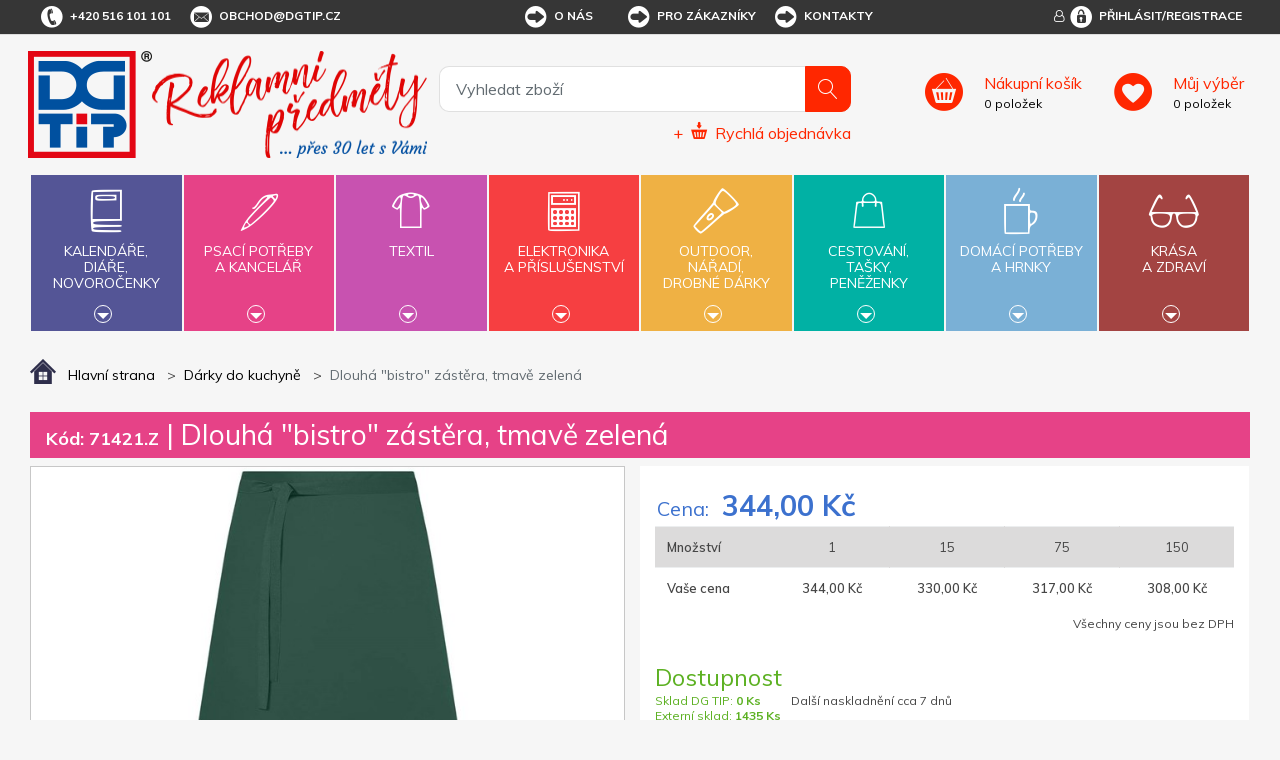

--- FILE ---
content_type: text/html; charset=utf-8
request_url: https://www.dgtip.cz/dlouha-bistro-zastera-tmave-zelena
body_size: 29385
content:


<!DOCTYPE html>
<html lang="cs">
<head>
	<title itemprop="name">Dlouh&#225; &quot;bistro&quot; z&#225;stěra, tmavě zelen&#225; | DG Tip  - reklamn&#237; předměty</title>
	<meta http-equiv="Content-type" content="text/html;charset=UTF-8" />
	<meta name="viewport" content="width=device-width, initial-scale=1.0, maximum-scale=1.0, user-scalable=no">
	<meta name="description" content="Dlouh&#225; z&#225;stěra do pasu pro gastronomii vyroben&#225; z odoln&#233; kombinace bavlny a polyesteru (složen&#237; 35% bavlna, 65% polyester) m&#225; zavazovac&#237; šňůrku po cel&#233; d&#233;lce z&#225;stěry, gram&#225;ž 210" />
	<meta name="keywords" content="reklamn&#237; předměty, reklamn&#237; d&#225;rky, d&#225;rkov&#233; předměty" />
	<meta name="generator" content="SmartStore.NET 3.0.3.0" />

	

<script>
    try {
        if (typeof navigator === 'undefined') navigator = {};
        html = document.documentElement;
        if (/Edge\/\d+/.test(navigator.userAgent)) { html.className += ' edge' }
        else if ('mozMatchesSelector' in html) { html.className += ' moz' }
        else if ('webkitMatchesSelector' in html) { html.className += ' wkit' };
        html.className += (this.top === this.window ? ' not-' : ' ') + 'framed';
    } catch (e) { }
</script>
<!--[if IE 9]><script>try{html.className+=' ie ie9 iepost8 iepre10'}catch(e){};navigator.isIE=9</script><![endif]-->
<!--[if gt IE 9]><script>try{html.className+=' ie ie10 iepost8'}catch(e){};navigator.isIE=10</script><![endif]-->
<!--[if !IE]>--><script>var ieMode = 0; try { if (document.documentMode) { ieMode = document.documentMode; html.className += ' ie iepost8 ie' + document.documentMode } else { html.className += ' not-ie' }; } catch (e) { }; navigator.isIE = ieMode</script><!-- <![endif]-->

	<meta name="robots" content="index, follow" />
	<meta name="accept-language" content="cs-CZ"/>


<script>
	window.Res = {
"Common.Notification": "Alert",
"Products.Longdesc.More": "Zobrazit více",
"Products.Longdesc.Less": "Zobrazit méně",
"Jquery.Validate.Email": "Please enter a valid email address.",
"Jquery.Validate.Required": "This field is required.",
"Jquery.Validate.Remote": "Please fix this field.",
"Jquery.Validate.Url": "Please enter a valid URL.",
"Jquery.Validate.Date": "Please enter a valid date.",
"Jquery.Validate.DateISO": "Please enter a valid date (ISO).",
"Jquery.Validate.Number": "Please enter a valid number.",
"Jquery.Validate.Digits": "Please enter only digits.",
"Jquery.Validate.Creditcard": "Please enter a valid credit card number.",
"Jquery.Validate.Equalto": "Please enter the same value again.",
"Jquery.Validate.Maxlength": "Please enter no more than {0} characters.",
"Jquery.Validate.Minlength": "Please enter at least {0} characters.",
"Jquery.Validate.Rangelength": "Please enter a value between {0} and {1} characters long.",
"jquery.Validate.Range": "Please enter a value between {0} and {1}.",
"Jquery.Validate.Max": "Please enter a value less than or equal to {0}.",
"Jquery.Validate.Min": "Please enter a value greater than or equal to {0}.",
	};
</script>


	<link href="/bundles/css/zwxoktxlrgpn2smwzn6itywbirlwiqxx1avr69xrqre1-s1-tdgtip-v4_2_3_65?v=Y0NETVNhnPqW3x3XDHqYoGaxdUT4QR54Elxsw0Qe4wA1" rel="stylesheet"/>


	<script src="/bundles/js/cvgbvcxzmsxnvbcub6omu_u8-cjvnoviwatpnlbyxrw1-v4_2_3_65?v=9GxFiTFG9MvAEa-w_5Ai_pKnk_PACIGZUa81t4ERORU1"></script>

<script src="/Scripts/globalize/cultures/globalize.culture.cs-CZ.js" type="text/javascript"></script>





<script async src="https://www.googletagmanager.com/gtag/js?id=G-8584E2J53G"></script>
<script>
  

  
  window.dataLayer = window.dataLayer || [];
  function gtag(){window.dataLayer.push(arguments);}
  gtag('js', new Date());
  gtag('config', 'G-8584E2J53G', { 'anonymize_ip': true });
  
  
</script>



	<!-- Facebook Pixel Code --><script>
!function(f,b,e,v,n,t,s)
{if(f.fbq)return;n=f.fbq=function(){n.callMethod?
  n.callMethod.apply(n,arguments):n.queue.push(arguments)};
 if(!f._fbq)f._fbq=n;n.push=n;n.loaded=!0;n.version='2.0';
 n.queue=[];t=b.createElement(e);t.async=!0;
 t.src=v;s=b.getElementsByTagName(e)[0];
 s.parentNode.insertBefore(t,s)}(window, document,'script',
                                 'https://connect.facebook.net/en_US/fbevents.js');
fbq('consent', 'revoke');
fbq('init', '1355445117995545');
fbq('track', 'PageView');
</script><!-- End Facebook Pixel Code --><meta name="seznam-wmt" content="qpKtJrxahjKhcX4wwIedrSrP8v9OKrkF"/><script id='cookies-spravne' src='https://cookies-spravne.cz/static/cc?key=4BquxBan976x3e7aF9bU' async defer></script><!-- Foxentry start --><script type="text/javascript" async>
var Foxentry;
(function () {
  var e = document.querySelector("script"), s = document.createElement('script');
  s.setAttribute('type', 'text/javascript');
  s.setAttribute('async', 'true');
  s.setAttribute('src', 'https://cdn.foxentry.cz/lib');
  e.parentNode.appendChild(s);
  s.onload = function(){ Foxentry = new FoxentryBase('jbxJn0c7TK'); }
})();
</script><!-- Foxentry end -->


	<link rel="canonical" href="https://www.dgtip.cz/dlouha-bistro-zastera-tmave-zelena" />

	

	
     <link rel="shortcut icon" href="/favicon-1.ico" />

	<meta property='og:site_name' content='DG Tip' />
<meta property='og:type' content='product' />
<meta property='og:url' content='https://www.dgtip.cz/dlouha-bistro-zastera-tmave-zelena' />
<meta property='og:site' content='https://www.dgtip.cz/' />
<meta property='og:title' content='Dlouhá "bistro" zástěra, tmavě zelená' />
<meta property='og:description' content='Dlouhá zástěra do pasu pro gastronomii vyrobená z odolné kombinace bavlny a polyesteru (složení 35% bavlna, 65% polyester) má zavazovací šňůrku po celé délce zástěry, gramáž 210' />
<meta property='og:image' content='https://www.dgtip.cz/Media/Default/Thumbs/1301/1301380-71421Z.jpg' />
<meta property='og:image:width' content='853' />
<meta property='og:image:height' content='1280' />


	<!--Powered by SmartStore.net - http://www.smartstore.com-->
</head>
<body class="lyt-cols-1"  id="">

	






	<script src="https://cdn.popupsmart.com/bundle.js" data-id="819080" async defer>
</script>

	<div id="page">
		<div class="canvas-blocker canvas-slidable"></div>
		<div class="page-main canvas-slidable">
				<header id="header">
					<div class="menubar-section d-none d-lg-block menubar-light">
						<div class="container menubar-container">


<nav class="menubar">
	<nav class="menubar-group ml-0">
		
		<div class="menubar-link menubar-tel">
			<span class="dgicon dgicon-tel"></span>+420 516 101 101
		</div>
		
		<a href="mailto:obchod@dgtip.cz" class="menubar-link menubar-email">
			<span class="dgicon dgicon-obalka"></span>obchod@dgtip.cz
		</a>
	</nav>
	<nav class="menubar-group ml-auto mr-auto">




<nav class="menubar-group mr-0">
	<div class="dropdown">
		<a id="service-menu-link" class="menubar-link" data-toggle="dropdown" aria-haspopup="true" aria-expanded="false" href="" rel="nofollow">
			<span class="dgicon dgicon-sipka"></span>O nás
		</a>
		<div id="service-menu-dropdown" class="dropdown-menu">
				<a id="dropdown-item-1" class="dropdown-item" href="/t/profil-firmy" rel="nofollow">Profil firmy</a>
							<a id="dropdown-item-4" class="dropdown-item" href="/t/kontakty" rel="nofollow">Kontakty</a>
										<a id="dropdown-item-2" class="dropdown-item" href="/t/kariera" rel="nofollow">Kariéra</a>
		</div>
	</div>
</nav>
<nav class="menubar-group mr-0">
	<div class="dropdown">
		<a id="service-menu-link-2" class="menubar-link" data-toggle="dropdown" aria-haspopup="true" aria-expanded="false" href="" rel="nofollow">
			<span class="dgicon dgicon-sipka"></span>Pro zákazníky
		</a>
		<div id="service-menu-dropdown-2" class="dropdown-menu">
				<a class="dropdown-item" href="/t/obchodni-podminky" rel="nofollow">Obchodní podmínky</a>
							<a class="dropdown-item" href="/reklamacni-formular" rel="nofollow">Reklamační formulář</a>
							<a class="dropdown-item" href="/t/katalogy-reklamnich-predmetu" rel="nofollow">Ceníky a katalogy</a>
							<a class="dropdown-item" href="/t/predlohy-k-potisku" rel="nofollow">Předlohy k potisku</a>
							<a class="dropdown-item" href="/t/recyklacni-prispevky" rel="nofollow">Recyklační příspěvky</a>
							<a class="dropdown-item" href="/t/podminky-ochrany-osobnich-udaju" rel="nofollow">Podmínky ochrany osobních údajů</a>
										<a class="dropdown-item" href="/t/FAQ" rel="nofollow">Časté dotazy (pro partnery)</a>
		</div>
	</div>
</nav>



<script>
	$('#service-menu-link').hover(function () { $('#service-menu-dropdown').show(0) }, function () { $('#service-menu-dropdown').hide(0) });
	$('#service-menu-dropdown').hover(function () { $('#service-menu-dropdown').show(0) }, function () { $('#service-menu-dropdown').hide(0) });

	$('#service-menu-link-2').hover(function () { $('#service-menu-dropdown-2').show(0) }, function () { $('#service-menu-dropdown-2').hide(0) });
	$('#service-menu-dropdown-2').hover(function () { $('#service-menu-dropdown-2').show(0) }, function () { $('#service-menu-dropdown-2').hide(0) });

</script>


			<a class="menubar-link menubar-white" href="/t/kontakty">
				<span class="dgicon dgicon-sipka"></span>Kontakty
			</a>
			</nav>
	<nav class="menubar-group ml-0">
		
	</nav>
		<nav id="menubar-my-account" class="menubar-group mr-0">
			<div class="dropdown">
				<a class="menubar-link" href="#" data-toggle=modal data-target=#loginModal aria-haspopup="true" aria-expanded="false">
					<i class="fa fa-user-o menubar-icon"></i>
						<span>
							<span class="dgicon dgicon-prihlasit"></span>Přihlásit/Registrace
						</span>
				</a>

			</div>

		</nav>
</nav>


						</div>
					</div>
					<div class="shopbar-section shopbar-light">
						<div class="container shopbar-container">


<div class="shopbar">
    <div class="shopbar-col-group shopbar-col-group-brand">
        <!-- LOGO -->
        <div class="shopbar-col shop-logo">



<a class="brand" href="/">
	<img src='/Themes/dgtip/img/logo.png'
		 alt="DG Tip"
		 title="DG Tip"
		 class="img-fluid" />
	<img src='/Themes/dgtip/img/predmety_cs.png'
		 alt="Reklamn&#237; předměty"
		 title="Reklamn&#237; předměty"
		 class="img-fluid" />

	
</a>

        </div>
        <!-- SEARCH -->
        <div class="shopbar-col shopbar-search">



<form action="/search" class="instasearch-form" method="get">	<input type="text"
		   id="instasearch"
		   class="instasearch-term form-control"
		   name="q"
		   placeholder="Vyhledat zboží"
		   data-instasearch="true"
		   data-minlength="2"
		   data-showthumbs="true"
		   data-url="/instantsearch"
		    autocomplete="off" />
	<button type="submit" class="btn btn-primary btn-icon instasearch-button" title="Hledat">
		<i class="icm icm-magnifier instasearch-icon"></i>
	</button>
	<div id="instasearch-drop">
		<div class="instasearch-drop-body clearfix"></div>
	</div>



<a class="quick-order" href="/QuickOrder">
	+
	<span class="dgicon-rychlaobjednavka"></span>
	<u>Rychlá objednávka</u>
</a></form>
            
            
        </div>
    </div>
    <div class="shopbar-col-group shopbar-col-group-tools">
        <!-- TOOLS -->



<div class="shopbar-col shopbar-tools" data-summary-href="/Plugins/OmniOneStore.OnlineCustomer/ShoppingCart/CartSummary?cart=True&amp;wishlist=True&amp;compare=False">
	<!-- Hamburger Menu -->
	<div class="shopbar-tool d-lg-none" id="shopbar-menu">
		<a class="shopbar-button" data-autohide="true" data-placement="left" data-fullscreen="false" data-disablescrolling="true">
			<span class="shopbar-button-icon"><i class="icm icm-menu"></i></span>
			<span class="shopbar-button-label-sm">Menu</span>
		</a>
	</div>

	<!-- User -->
	<div class="shopbar-tool d-lg-none" id="shopbar-user">
		<a class="shopbar-button" href="/login?ReturnUrl=%2Fdlouha-bistro-zastera-tmave-zelena">
			<span class="shopbar-button-icon"><i class="icm icm-user"></i></span>
			<span class="shopbar-button-label-sm">Přihlásit</span>
		</a>
	</div>
		<div class="shopbar-tool" id="shopbar-cart" data-target="#cart-tab">
			<a href="/cart" class="shopbar-button navbar-toggler" data-summary-href="/Plugins/OmniOneStore.OnlineCustomer/ShoppingCart/CartSummary?cart=True"
			   data-autohide="true" data-placement="right" data-fullscreen="false" data-disablescrolling="true">
				<span class="shopbar-button-icon">
				</span>
				<span class="shopbar-button-label">
					<span><u>Nákupní košík</u></span>
					<br />
					<span class='label-cart-amount' data-bind-to="CartItemsCount">0</span>
					<span class='label-cart-amount'> položek</span>
				</span>
				<span class="shopbar-button-label-sm">
					košík
				</span>
			</a>

		</div>
			<div class="shopbar-tool" id="shopbar-wishlist" data-target="#wishlist-tab">
			<a href="/wishlist" class="shopbar-button navbar-toggler" data-summary-href="/Plugins/OmniOneStore.OnlineCustomer/ShoppingCart/CartSummary?wishlist=True"
			   data-autohide="true" data-placement="right" data-fullscreen="false" data-disablescrolling="true">
				<span class="shopbar-button-icon">
				</span>
				<span class="shopbar-button-label">
					<span><u>Můj výběr</u></span>
					<br />
					<span class='label-cart-amount' data-bind-to="WishlistItemsCount">0</span>
					<span class='label-cart-amount'> položek</span>
				</span>
				<span class="shopbar-button-label-sm">
					Můj výběr
				</span>
			</a>
		</div>
	
</div>


    </div>
</div>
						</div>
					</div>
					<div class="megamenu-section">
						<nav class='navbar navbar-light'>
							<div class="container megamenu-container">




<div class="megamenu-nav megamenu-nav--prev">
	<a href="#" class="megamenu-nav-btn btn btn-icon"><i class="fa fa-angle-left"></i></a>
</div>
<div class="mainmenu megamenu megamenu-blend--next">

	<ul class="navbar-nav">


			<li id="main-nav-item-1" class="nav-item category-book col" data-id="1">
				<a href="/kalendare-diare-novorocenky" class="nav-link" data-megamenu="megamenu-1">
					<span class="dgicon dgicon-book"></span>
					Kalendáře,<br />diáře,<br />novoročenky
						<div class="bottom-caret mt-2">
							<div class="triangle-down"></div>
						</div>
				</a>
			</li>
			<li id="main-nav-item-2" class="nav-item category-pencil col" data-id="2">
				<a href="/psaci-potreby-a-kancelar" class="nav-link" data-megamenu="megamenu-2">
					<span class="dgicon dgicon-pencil"></span>
					Psací potřeby<br />a kancelář
						<div class="bottom-caret mt-2">
							<div class="triangle-down"></div>
						</div>
				</a>
			</li>
			<li id="main-nav-item-3" class="nav-item category-textil col" data-id="3">
				<a href="/reklamni-textil" class="nav-link" data-megamenu="megamenu-3">
					<span class="dgicon dgicon-textil"></span>
					Textil
						<div class="bottom-caret mt-2">
							<div class="triangle-down"></div>
						</div>
				</a>
			</li>
			<li id="main-nav-item-4" class="nav-item category-electronics col" data-id="4">
				<a href="/elektronika-a-prislusenstvi" class="nav-link" data-megamenu="megamenu-4">
					<span class="dgicon dgicon-electronics"></span>
					Elektronika<br />a příslušenství
						<div class="bottom-caret mt-2">
							<div class="triangle-down"></div>
						</div>
				</a>
			</li>
			<li id="main-nav-item-5" class="nav-item category-outdoor col" data-id="5">
				<a href="/outdoor-naradi-drobne-darky" class="nav-link" data-megamenu="megamenu-5">
					<span class="dgicon dgicon-outdoor"></span>
					Outdoor,<br />nářadí,<br />drobné dárky
						<div class="bottom-caret mt-2">
							<div class="triangle-down"></div>
						</div>
				</a>
			</li>
			<li id="main-nav-item-6" class="nav-item category-travel col" data-id="6">
				<a href="/cestovani-tasky-penezenky" class="nav-link" data-megamenu="megamenu-6">
					<span class="dgicon dgicon-travel"></span>
					Cestování,<br />tašky,<br />peněženky
						<div class="bottom-caret mt-2">
							<div class="triangle-down"></div>
						</div>
				</a>
			</li>
			<li id="main-nav-item-7" class="nav-item category-cups col" data-id="7">
				<a href="/domaci-potreby-a-hrnky" class="nav-link" data-megamenu="megamenu-7">
					<span class="dgicon dgicon-cups"></span>
					Domácí potřeby<br />a hrnky
						<div class="bottom-caret mt-2">
							<div class="triangle-down"></div>
						</div>
				</a>
			</li>
			<li id="main-nav-item-8" class="nav-item category-beauty col" data-id="8">
				<a href="/krasa-a-zdravi" class="nav-link" data-megamenu="megamenu-8">
					<span class="dgicon dgicon-beauty"></span>
					Krása<br />a zdraví
						<div class="bottom-caret mt-2">
							<div class="triangle-down"></div>
						</div>
				</a>
			</li>
		
	</ul>
</div>

		<div id="megamenu-1" class="megamenu-category-block megamenu-category-book">
			<div class="megamenu-item">		<span class="megamenu-arrow" style="border-left-color: #545596"></span>
		<span class="megamenu-item-text">Kalend&#225;ře</span>
		<a href="/kalendare" style="border-left-color: #545596"></a>
</div><div class="megamenu-item">		<span class="megamenu-arrow" style="border-left-color: #545596"></span>
		<span class="megamenu-item-text">Di&#225;ře</span>
		<a href="/diare" style="border-left-color: #545596"></a>
</div><div class="megamenu-item">		<span class="megamenu-arrow" style="border-left-color: #545596"></span>
		<span class="megamenu-item-text">Novoročenky</span>
		<a href="/novorocenky" style="border-left-color: #545596"></a>
</div>
		</div>
		<div id="megamenu-2" class="megamenu-category-block megamenu-category-electronics">
			<div class="megamenu-item">		<span class="megamenu-arrow" style="border-left-color: #545596"></span>
		<span class="megamenu-item-text">Nejprod&#225;vanějš&#237; - psac&#237; potřeby</span>
		<a href="/nejprodavanejsi-psaci-potreby-kancelar" style="border-left-color: #545596"></a>
</div><div class="megamenu-item">		<span class="megamenu-arrow" style="border-left-color: #545596"></span>
		<span class="megamenu-item-text">Plastov&#225; pera</span>
		<a href="/plastova-pera" style="border-left-color: #545596"></a>
</div><div class="megamenu-item">		<span class="megamenu-arrow" style="border-left-color: #545596"></span>
		<span class="megamenu-item-text">Kovov&#225; pera</span>
		<a href="/kovova-pera" style="border-left-color: #545596"></a>
</div><div class="megamenu-item">		<span class="megamenu-arrow" style="border-left-color: #545596"></span>
		<span class="megamenu-item-text">Dřevěn&#233; psac&#237; potřeby</span>
		<a href="/drevene-psaci-potreby" style="border-left-color: #545596"></a>
</div><div class="megamenu-item">		<span class="megamenu-arrow" style="border-left-color: #545596"></span>
		<span class="megamenu-item-text">Multifunkčn&#237; pera</span>
		<a href="/multifunkcni-pera" style="border-left-color: #545596"></a>
</div><div class="megamenu-item">		<span class="megamenu-arrow" style="border-left-color: #545596"></span>
		<span class="megamenu-item-text">Pera se stylusem</span>
		<a href="/pera-se-stylusem" style="border-left-color: #545596"></a>
</div><div class="megamenu-item">		<span class="megamenu-arrow" style="border-left-color: #545596"></span>
		<span class="megamenu-item-text">Pera v d&#225;rkov&#233;m balen&#237;, psac&#237; soupravy</span>
		<a href="/pera-v-darkovem-baleni-psaci-soupravy" style="border-left-color: #545596"></a>
</div><div class="megamenu-item">		<span class="megamenu-arrow" style="border-left-color: #545596"></span>
		<span class="megamenu-item-text">Tužky, pastelky, zv&#253;razňovače</span>
		<a href="/tuzky-pastelky-zvyraznovace" style="border-left-color: #545596"></a>
</div><div class="megamenu-item">		<span class="megamenu-arrow" style="border-left-color: #545596"></span>
		<span class="megamenu-item-text">Pouzdra, obaly, př&#237;slušenstv&#237;</span>
		<a href="/pouzdra-obaly-prislusenstvi" style="border-left-color: #545596"></a>
</div><div class="megamenu-item">		<span class="megamenu-arrow" style="border-left-color: #545596"></span>
		<span class="megamenu-item-text">Značkov&#233; psac&#237; potřeby</span>
		<a href="/znackove-psaci-potreby" style="border-left-color: #545596"></a>
</div><div class="megamenu-item">		<span class="megamenu-arrow" style="border-left-color: #545596"></span>
		<span class="megamenu-item-text">Pozn&#225;mkov&#233; bloky, z&#225;pisn&#237;ky, lep&#237;c&#237; l&#237;stky</span>
		<a href="/poznamkove-bloky-zapisniky-lepici-listky" style="border-left-color: #545596"></a>
</div><div class="megamenu-item">		<span class="megamenu-arrow" style="border-left-color: #545596"></span>
		<span class="megamenu-item-text">Spisovky</span>
		<a href="/spisovky" style="border-left-color: #545596"></a>
</div><div class="megamenu-item">		<span class="megamenu-arrow" style="border-left-color: #545596"></span>
		<span class="megamenu-item-text">Vizitk&#225;ře</span>
		<a href="/vizitkare" style="border-left-color: #545596"></a>
</div><div class="megamenu-item">		<span class="megamenu-arrow" style="border-left-color: #545596"></span>
		<span class="megamenu-item-text">Stoj&#225;nky a z&#225;sobn&#237;ky</span>
		<a href="/stojanky-a-zasobniky" style="border-left-color: #545596"></a>
</div><div class="megamenu-item">		<span class="megamenu-arrow" style="border-left-color: #545596"></span>
		<span class="megamenu-item-text">Prav&#237;tka, lupy, otv&#237;rače dopisů</span>
		<a href="/pravitka-lupy-otvirace-dopisu" style="border-left-color: #545596"></a>
</div><div class="megamenu-item">		<span class="megamenu-arrow" style="border-left-color: #545596"></span>
		<span class="megamenu-item-text">Drobnosti na stůl</span>
		<a href="/drobnosti-na-stul" style="border-left-color: #545596"></a>
</div><div class="megamenu-item">		<span class="megamenu-arrow" style="border-left-color: #545596"></span>
		<span class="megamenu-item-text">Kalkulačky</span>
		<a href="/kalkulacky" style="border-left-color: #545596"></a>
</div><div class="megamenu-item">		<span class="megamenu-arrow" style="border-left-color: #545596"></span>
		<span class="megamenu-item-text">Antistresov&#233; d&#225;rky</span>
		<a href="/antistresove-darky" style="border-left-color: #545596"></a>
</div>
		</div>
		<div id="megamenu-3" class="megamenu-category-block megamenu-category-cups">
			<div class="megamenu-item">		<span class="megamenu-arrow" style="border-left-color: #545596"></span>
		<span class="megamenu-item-text">Nejprod&#225;vanějš&#237; - textil</span>
		<a href="/nejprodavanejsi-textil" style="border-left-color: #545596"></a>
</div><div class="megamenu-item">		<span class="megamenu-arrow" style="border-left-color: #545596"></span>
		<span class="megamenu-item-text">Trika</span>
		<a href="/reklamni-tricka" style="border-left-color: #545596"></a>
</div><div class="megamenu-item">		<span class="megamenu-arrow" style="border-left-color: #545596"></span>
		<span class="megamenu-item-text">Polokošile, košile</span>
		<a href="/polokosile-kosile" style="border-left-color: #545596"></a>
</div><div class="megamenu-item">		<span class="megamenu-arrow" style="border-left-color: #545596"></span>
		<span class="megamenu-item-text">Mikiny a svetry</span>
		<a href="/mikiny-a-svetry" style="border-left-color: #545596"></a>
</div><div class="megamenu-item">		<span class="megamenu-arrow" style="border-left-color: #545596"></span>
		<span class="megamenu-item-text">Bundy</span>
		<a href="/bundy" style="border-left-color: #545596"></a>
</div><div class="megamenu-item">		<span class="megamenu-arrow" style="border-left-color: #545596"></span>
		<span class="megamenu-item-text">Vesty</span>
		<a href="/vesty" style="border-left-color: #545596"></a>
</div><div class="megamenu-item">		<span class="megamenu-arrow" style="border-left-color: #545596"></span>
		<span class="megamenu-item-text">Kalhoty a šortky</span>
		<a href="/kalhoty-a-sortky" style="border-left-color: #545596"></a>
</div><div class="megamenu-item">		<span class="megamenu-arrow" style="border-left-color: #545596"></span>
		<span class="megamenu-item-text">Pracovn&#237; oděvy</span>
		<a href="/pracovni-odevy" style="border-left-color: #545596"></a>
</div><div class="megamenu-item">		<span class="megamenu-arrow" style="border-left-color: #545596"></span>
		<span class="megamenu-item-text">Čepice, kšiltovky, klobouky</span>
		<a href="/cepice-ksiltovky-klobouky" style="border-left-color: #545596"></a>
</div><div class="megamenu-item">		<span class="megamenu-arrow" style="border-left-color: #545596"></span>
		<span class="megamenu-item-text">Rukavice a š&#225;ly</span>
		<a href="/rukavice-a-saly" style="border-left-color: #545596"></a>
</div><div class="megamenu-item">		<span class="megamenu-arrow" style="border-left-color: #545596"></span>
		<span class="megamenu-item-text">Ručn&#237;ky, osušky, župany</span>
		<a href="/rucniky-osusky-zupany" style="border-left-color: #545596"></a>
</div>
		</div>
		<div id="megamenu-4" class="megamenu-category-block megamenu-category-beauty">
			<div class="megamenu-item">		<span class="megamenu-arrow" style="border-left-color: #545596"></span>
		<span class="megamenu-item-text">Nejprod&#225;vanějš&#237; - elektronika</span>
		<a href="/nejprodavanejsi-elektronika-a-prislusenstvi" style="border-left-color: #545596"></a>
</div><div class="megamenu-item">		<span class="megamenu-arrow" style="border-left-color: #545596"></span>
		<span class="megamenu-item-text">USB flash disky</span>
		<a href="/usb-flash-disky" style="border-left-color: #545596"></a>
</div><div class="megamenu-item">		<span class="megamenu-arrow" style="border-left-color: #545596"></span>
		<span class="megamenu-item-text">Powerbanky</span>
		<a href="/powerbanky" style="border-left-color: #545596"></a>
</div><div class="megamenu-item">		<span class="megamenu-arrow" style="border-left-color: #545596"></span>
		<span class="megamenu-item-text">Adapt&#233;ry</span>
		<a href="/adaptery" style="border-left-color: #545596"></a>
</div><div class="megamenu-item">		<span class="megamenu-arrow" style="border-left-color: #545596"></span>
		<span class="megamenu-item-text">Př&#237;slušenstv&#237; k PC, telefonům a tabletům</span>
		<a href="/prislusenstvi-k-pc-telefonum-a-tabletum" style="border-left-color: #545596"></a>
</div><div class="megamenu-item">		<span class="megamenu-arrow" style="border-left-color: #545596"></span>
		<span class="megamenu-item-text">R&#225;dia</span>
		<a href="/radia" style="border-left-color: #545596"></a>
</div><div class="megamenu-item">		<span class="megamenu-arrow" style="border-left-color: #545596"></span>
		<span class="megamenu-item-text">Hodiny</span>
		<a href="/hodiny-2" style="border-left-color: #545596"></a>
</div><div class="megamenu-item">		<span class="megamenu-arrow" style="border-left-color: #545596"></span>
		<span class="megamenu-item-text">Lasery</span>
		<a href="/lasery" style="border-left-color: #545596"></a>
</div><div class="megamenu-item">		<span class="megamenu-arrow" style="border-left-color: #545596"></span>
		<span class="megamenu-item-text">Tužkov&#233; baterie</span>
		<a href="/tuzkove-baterie" style="border-left-color: #545596"></a>
</div>
		</div>
		<div id="megamenu-5" class="megamenu-category-block megamenu-category-book">
			<div class="megamenu-item">		<span class="megamenu-arrow" style="border-left-color: #545596"></span>
		<span class="megamenu-item-text">Nejprod&#225;vanějš&#237; - outdoor</span>
		<a href="/nejprodavanejsi-outdoor" style="border-left-color: #545596"></a>
</div><div class="megamenu-item">		<span class="megamenu-arrow" style="border-left-color: #545596"></span>
		<span class="megamenu-item-text">Nože</span>
		<a href="/noze" style="border-left-color: #545596"></a>
</div><div class="megamenu-item">		<span class="megamenu-arrow" style="border-left-color: #545596"></span>
		<span class="megamenu-item-text">N&#225;řad&#237;</span>
		<a href="/naradi" style="border-left-color: #545596"></a>
</div><div class="megamenu-item">		<span class="megamenu-arrow" style="border-left-color: #545596"></span>
		<span class="megamenu-item-text">Sv&#237;tilny, čelovky</span>
		<a href="/svitilny-celovky" style="border-left-color: #545596"></a>
</div><div class="megamenu-item">		<span class="megamenu-arrow" style="border-left-color: #545596"></span>
		<span class="megamenu-item-text">Auto a cyklo doplňky</span>
		<a href="/auto-a-cyklo-doplnky" style="border-left-color: #545596"></a>
</div><div class="megamenu-item">		<span class="megamenu-arrow" style="border-left-color: #545596"></span>
		<span class="megamenu-item-text">Reflexn&#237; a bezpečnostn&#237; předměty</span>
		<a href="/reflexni-a-bezpecnostni-predmety" style="border-left-color: #545596"></a>
</div><div class="megamenu-item">		<span class="megamenu-arrow" style="border-left-color: #545596"></span>
		<span class="megamenu-item-text">Sport, hry, outdoor a voln&#253; čas</span>
		<a href="/sport-hry-outdoor-a-volny-cas" style="border-left-color: #545596"></a>
</div><div class="megamenu-item">		<span class="megamenu-arrow" style="border-left-color: #545596"></span>
		<span class="megamenu-item-text">Kuř&#225;ck&#233; potřeby</span>
		<a href="/kuracke-potreby" style="border-left-color: #545596"></a>
</div><div class="megamenu-item">		<span class="megamenu-arrow" style="border-left-color: #545596"></span>
		<span class="megamenu-item-text">Kl&#237;čenky</span>
		<a href="/klicenky" style="border-left-color: #545596"></a>
</div><div class="megamenu-item">		<span class="megamenu-arrow" style="border-left-color: #545596"></span>
		<span class="megamenu-item-text">Otv&#237;r&#225;ky</span>
		<a href="/otviraky" style="border-left-color: #545596"></a>
</div><div class="megamenu-item">		<span class="megamenu-arrow" style="border-left-color: #545596"></span>
		<span class="megamenu-item-text">Šňůrky na krk, roller clipy</span>
		<a href="/snurky-na-krk-roller-clipy" style="border-left-color: #545596"></a>
</div><div class="megamenu-item">		<span class="megamenu-arrow" style="border-left-color: #545596"></span>
		<span class="megamenu-item-text">Žetony</span>
		<a href="/zetony" style="border-left-color: #545596"></a>
</div><div class="megamenu-item">		<span class="megamenu-arrow" style="border-left-color: #545596"></span>
		<span class="megamenu-item-text">Sladk&#225; reklama</span>
		<a href="/sladka-reklama" style="border-left-color: #545596"></a>
</div><div class="megamenu-item">		<span class="megamenu-arrow" style="border-left-color: #545596"></span>
		<span class="megamenu-item-text">D&#225;rky pro děti</span>
		<a href="/darky-pro-deti" style="border-left-color: #545596"></a>
</div>
		</div>
		<div id="megamenu-6" class="megamenu-category-block megamenu-category-pencil">
			<div class="megamenu-item">		<span class="megamenu-arrow" style="border-left-color: #545596"></span>
		<span class="megamenu-item-text">Nejprod&#225;vanějš&#237; - cestov&#225;n&#237;</span>
		<a href="/nejprodavanejsi-tasky-penezenky" style="border-left-color: #545596"></a>
</div><div class="megamenu-item">		<span class="megamenu-arrow" style="border-left-color: #545596"></span>
		<span class="megamenu-item-text">Tašky a batohy</span>
		<a href="/tasky-a-batohy" style="border-left-color: #545596"></a>
</div><div class="megamenu-item">		<span class="megamenu-arrow" style="border-left-color: #545596"></span>
		<span class="megamenu-item-text">Peněženky, dokladovky</span>
		<a href="/penezenky-dokladovky" style="border-left-color: #545596"></a>
</div><div class="megamenu-item">		<span class="megamenu-arrow" style="border-left-color: #545596"></span>
		<span class="megamenu-item-text">Deštn&#237;ky</span>
		<a href="/destniky" style="border-left-color: #545596"></a>
</div><div class="megamenu-item">		<span class="megamenu-arrow" style="border-left-color: #545596"></span>
		<span class="megamenu-item-text">Pl&#225;štěnky</span>
		<a href="/plastenky" style="border-left-color: #545596"></a>
</div><div class="megamenu-item">		<span class="megamenu-arrow" style="border-left-color: #545596"></span>
		<span class="megamenu-item-text">Cestovn&#237; potřeby</span>
		<a href="/cestovni-potreby" style="border-left-color: #545596"></a>
</div>
		</div>
		<div id="megamenu-7" class="megamenu-category-block megamenu-category-textil">
			<div class="megamenu-item">		<span class="megamenu-arrow" style="border-left-color: #545596"></span>
		<span class="megamenu-item-text">Nejprod&#225;vanějš&#237; - dom&#225;c&#237; potřeby</span>
		<a href="/nejprodavanejsi-domaci-potreby-a-hrnky" style="border-left-color: #545596"></a>
</div><div class="megamenu-item">		<span class="megamenu-arrow" style="border-left-color: #545596"></span>
		<span class="megamenu-item-text">Hrnky</span>
		<a href="/hrnky" style="border-left-color: #545596"></a>
</div><div class="megamenu-item">		<span class="megamenu-arrow" style="border-left-color: #545596"></span>
		<span class="megamenu-item-text">Termohrnky</span>
		<a href="/termohrnky" style="border-left-color: #545596"></a>
</div><div class="megamenu-item">		<span class="megamenu-arrow" style="border-left-color: #545596"></span>
		<span class="megamenu-item-text">Termosky a kovov&#233; l&#225;hve</span>
		<a href="/termosky-a-kovove-lahve" style="border-left-color: #545596"></a>
</div><div class="megamenu-item">		<span class="megamenu-arrow" style="border-left-color: #545596"></span>
		<span class="megamenu-item-text">Butylky, placatky</span>
		<a href="/butylky-a-placatky" style="border-left-color: #545596"></a>
</div><div class="megamenu-item">		<span class="megamenu-arrow" style="border-left-color: #545596"></span>
		<span class="megamenu-item-text">Sklenice</span>
		<a href="/sklenice" style="border-left-color: #545596"></a>
</div><div class="megamenu-item">		<span class="megamenu-arrow" style="border-left-color: #545596"></span>
		<span class="megamenu-item-text">V&#237;no a př&#237;slušenstv&#237;</span>
		<a href="/vino-a-prislusenstvi" style="border-left-color: #545596"></a>
</div><div class="megamenu-item">		<span class="megamenu-arrow" style="border-left-color: #545596"></span>
		<span class="megamenu-item-text">Grilov&#225;n&#237;, zahrada, piknik</span>
		<a href="/grilovani-zahrada-piknik" style="border-left-color: #545596"></a>
</div><div class="megamenu-item">		<span class="megamenu-arrow" style="border-left-color: #545596"></span>
		<span class="megamenu-item-text">Nože do kuchyně</span>
		<a href="/noze-do-kuchyne" style="border-left-color: #545596"></a>
</div><div class="megamenu-item">		<span class="megamenu-arrow" style="border-left-color: #545596"></span>
		<span class="megamenu-item-text">D&#225;rky do kuchyně</span>
		<a href="/darky-do-kuchyne" style="border-left-color: #545596"></a>
</div><div class="megamenu-item">		<span class="megamenu-arrow" style="border-left-color: #545596"></span>
		<span class="megamenu-item-text">Aroma sady, sv&#237;čky, relaxačn&#237; d&#225;rky</span>
		<a href="/aroma-sady-svicky-relaxacni-darky" style="border-left-color: #545596"></a>
</div><div class="megamenu-item">		<span class="megamenu-arrow" style="border-left-color: #545596"></span>
		<span class="megamenu-item-text">Ostatn&#237; dom&#225;c&#237; potřeby</span>
		<a href="/ostatni-domaci-potreby" style="border-left-color: #545596"></a>
</div>
		</div>
		<div id="megamenu-8" class="megamenu-category-block megamenu-category-electronics">
			<div class="megamenu-item">		<span class="megamenu-arrow" style="border-left-color: #545596"></span>
		<span class="megamenu-item-text">Nejprod&#225;vanějš&#237; - kr&#225;sa a zdrav&#237;</span>
		<a href="/nejprodavanejsi-krasa-a-zdravi" style="border-left-color: #545596"></a>
</div><div class="megamenu-item">		<span class="megamenu-arrow" style="border-left-color: #545596"></span>
		<span class="megamenu-item-text">Balz&#225;my</span>
		<a href="/balzamy" style="border-left-color: #545596"></a>
</div><div class="megamenu-item">		<span class="megamenu-arrow" style="border-left-color: #545596"></span>
		<span class="megamenu-item-text">Manik&#250;ry</span>
		<a href="/manikury" style="border-left-color: #545596"></a>
</div><div class="megamenu-item">		<span class="megamenu-arrow" style="border-left-color: #545596"></span>
		<span class="megamenu-item-text">Zrc&#225;tka</span>
		<a href="/zrcatka" style="border-left-color: #545596"></a>
</div><div class="megamenu-item">		<span class="megamenu-arrow" style="border-left-color: #545596"></span>
		<span class="megamenu-item-text">Kosmetick&#233;, toaletn&#237; tašky</span>
		<a href="/kosmeticke-toaletni-tasky" style="border-left-color: #545596"></a>
</div><div class="megamenu-item">		<span class="megamenu-arrow" style="border-left-color: #545596"></span>
		<span class="megamenu-item-text">Koupelnov&#233; sady</span>
		<a href="/koupelnove-sady" style="border-left-color: #545596"></a>
</div><div class="megamenu-item">		<span class="megamenu-arrow" style="border-left-color: #545596"></span>
		<span class="megamenu-item-text">Hygienick&#233; a vlhčen&#233; kapesn&#237;ky</span>
		<a href="/hygienicke-a-vlhcene-kapesniky" style="border-left-color: #545596"></a>
</div><div class="megamenu-item">		<span class="megamenu-arrow" style="border-left-color: #545596"></span>
		<span class="megamenu-item-text">Br&#253;le</span>
		<a href="/bryle" style="border-left-color: #545596"></a>
</div><div class="megamenu-item">		<span class="megamenu-arrow" style="border-left-color: #545596"></span>
		<span class="megamenu-item-text">Ochrann&#233; pomůcky a prvn&#237; pomoc</span>
		<a href="/prvni-pomoc" style="border-left-color: #545596"></a>
</div><div class="megamenu-item">		<span class="megamenu-arrow" style="border-left-color: #545596"></span>
		<span class="megamenu-item-text">Praktick&#233; d&#225;rky</span>
		<a href="/prakticke-darky" style="border-left-color: #545596"></a>
</div>
		</div>

							</div>
						</nav>
					</div>
				</header>
						
			<div id="content-wrapper">
				<section id="content" class="container mt-3">


<div class="breadcrumb-container d-none d-md-block">
	<ol class="breadcrumb" itemscope itemtype="http://schema.org/BreadcrumbList">
		<li class="breadcrumb-item" itemscope itemtype="http://data-vocabulary.org/Breadcrumb">
			<a href="/" title="Top" itemprop="url">
				<meta itemprop="title" content="Hlavní strana">
				<img src="/Themes/dgtip/img/home.png" alt="" />
				<span>Hlavní strana</span>
			</a>
		</li>
		
			<li class="breadcrumb-item" itemscope itemtype="http://data-vocabulary.org/Breadcrumb">
					<a href="/darky-do-kuchyne" title="D&#225;rky do kuchyně" itemprop="url">
						<span itemprop="title">D&#225;rky do kuchyně</span>
					</a>
			</li>
			<li class="breadcrumb-item active" itemscope itemtype="http://data-vocabulary.org/Breadcrumb">
					<span itemprop="title">Dlouh&#225; &quot;bistro&quot; z&#225;stěra, tmavě zelen&#225;</span>
			</li>
		</ol>
</div>



					<div id="content-body" class="row mt-4">
						<div id="content-center" class="col-xxl-12 col-xl-12">


<div class="page product-details-page">

	<div id="fb-root">
		<script>
			(function (d, s, id) {
				var js, fjs = d.getElementsByTagName(s)[0];
				if (d.getElementById(id)) return;
				js = d.createElement(s); js.id = id;
				js.src = "https://connect.facebook.net/en_US/sdk.js#xfbml=1&version=v3.0";
				fjs.parentNode.insertBefore(js, fjs);
			}(document, 'script', 'facebook-jssdk'));
		</script>
	</div>

	<!-- Your share button code -->
	<div id="fb-button-detail" class="clearfix mb-4 d-none d-sm-block">
		<div class="fb-share-button pull-right" style="margin-top: -47px;"
			 data-href="https://www.dgtip.cz/dlouha-bistro-zastera-tmave-zelena"
			 data-layout="button_count">
		</div>
	</div>

	<article class="pd page-body">
		<div id="main-update-container" class="update-container" itemscope itemtype="http://schema.org/Product">
			<meta itemprop="sku" content="110.51681" />
			<meta itemprop="Id" content="84056" />
			<meta itemprop="description" content="&lt;p&gt;Dlouh&#225; z&#225;stěra do pasu pro gastronomii vyroben&#225; z odoln&#233; kombinace bavlny a polyesteru (složen&#237; 35% bavlna, 65% polyester) m&#225; zavazovac&#237; šňůrku po cel&#233; d&#233;lce z&#225;stěry, gram&#225;ž 210 g/m2, š&#237;řka z&#225;stěry 100 cm, d&#233;lka 75 cm. Pran&#237; možn&#233; na 60&#176;C v pračce a možnost sušen&#237; v sušičce pr&#225;dla.&lt;/p&gt;" />

				<meta itemprop="brand" content="J &amp; N" />
			<form action="/dlouha-bistro-zastera-tmave-zelena" id="pd-form" method="post">				<div class="row">
					<div class="col-12 pr-0">
						<h1><small>Kód: 71421.Z</small> | <span itemprop="name"> Dlouh&#225; &quot;bistro&quot; z&#225;stěra, tmavě zelen&#225;</span></h1>
					</div>
				</div>
				<section class="row pd-section pd-section-top">
					<!-- Picture -->
					<div class="col-12 col-md-6">


<!-- Picture -->
<div class="img-gallery-big">
		<meta itemprop="image" content="/Media/Default/Thumbs/1301/1301380-71421Z-600.jpg" />
		<img id="main-product-img" class="show"
			 src="/Media/Default/Thumbs/1301/1301380-71421Z-600.jpg"
			 alt="Obr&#225;zky: Dlouh&#225; &quot;bistro&quot; z&#225;stěra, tmavě zelen&#225;"
			 title="Dlouh&#225; &quot;bistro&quot; z&#225;stěra, tmavě zelen&#225;" />

		<div class="badge-block">
			

		</div>
</div>
<!-- Thumbnail navigation -->
<div id="prod-thumbnails" class="carousel slide" data-ride="false">
	<!-- The slideshow -->
	<div class="carousel-inner">
<div class='carousel-item active'>				<img class="product-img-thumbnail" style="object-fit: contain;" data-id="1301380" src="/Media/Default/Thumbs/1301/1301380-71421Z-600.jpg" alt="Obrázky: Dlouhá "bistro" zástěra, tmavě zelená, Obrázek 1" />
</div>
	</div>
	<!-- Left and right controls -->
</div>
					</div>
					<!-- Sidebar: Info, Price, Buttons etc. -->
					<aside class="col-12 col-md-6 col-lg-6 pd-info-col zoom-window-container">

							<!-- Offer box -->



<div class="row white-bg">
	<div class="col-12">
		<div class="pd-offer" itemprop="offers" itemscope itemtype="http://schema.org/Offer">
			<meta itemprop="itemCondition" content="http://schema.org/NewCondition" />
			<meta itemprop="url" content="https://www.dgtip.cz/dlouha-bistro-zastera-tmave-zelena" />
					<div class="pd-offer-price-container" data-partial="Price">


<div class="pd-offer-price">
		<!-- Current price -->
		<div class="pd-group clearfix">
			<div class="row sm-gutters pd-price-group align-items-center">
				<div class="pd-price-block">
						<meta itemprop="priceCurrency" content="CZK" />
					<div class="col-12">
						
					</div>
					<div class="col-12">
						Cena:
						<div class="pd-price d-inline-block text-bold pl-2">
								<meta itemprop="price" content="344.000" />
							344,00 Kč
						</div>
					</div>
					<div class="auth-charge-block">
					</div>


				</div>
				<!-- Tier prices -->

			</div>
			<div class="row sm-gutters pd-price-group align-items-center">



<div class="col-12 col-lg-12 prices-block">
	
    <table class="table table-striped mb-0">
        <tbody>
            <tr>
                <th>Množství</th>
                    <td class="text-center">1</td>
                    <td class="text-center">15</td>
                    <td class="text-center">75</td>
                    <td class="text-center">150</td>
            </tr>
            <tr>
                <th>Vaše cena</th>
                    <th class="text-center">344,00 Kč</th>
                    <th class="text-center">330,00 Kč</th>
                    <th class="text-center">317,00 Kč</th>
                    <th class="text-center">308,00 Kč</th>
            </tr>
        </tbody>
    </table>
</div>
<div class="col-12 price-info mt-2">Všechny ceny jsou bez DPH</div>			</div>
		</div>
</div>
					</div>
		</div>






<div class="pd-stock-info-container row">
	<div class="col-12 stock-headline">Dostupnost</div>
	<div class="col-12 d-flex">
		<div class="stock-col">
			<div class="stock-item green-item">
				Sklad DG TIP:
				<span class="main-stock stock-value">0 Ks</span>
			</div>
				<div class="stock-item green-item">
					Externí sklad:
					<span class="external-stock stock-value">1435 Ks</span>
				</div>
		</div>
				<div class="stock-col stock-col-middle-empty">
				</div>

			<div class="stock-col">
					<div class="toStock-days hidden stock-item">
Další naskladnění cca 7 dnů					</div>
			</div>
	</div>

	<script>
		function hideStockDays() {

			var isInExternalStock = $('.pd-stock-info-container .external-stock');

			if (isInExternalStock.length > 0) {
				var toStockDays = $('.pd-stock-info-container .toStock-days');

				if (toStockDays.length > 0) {
					$(toStockDays).removeClass('hidden');
				}
			}
		}

		$(window).on('load', function () {
			$(document).ready(function () {
				hideStockDays(); // stocks - actions
			});
		});
	</script>


		<script type="text/javascript">
            function showThrobber(div) {
                var cnt = $(div);
                var throbber = cnt.data('throbber');
                if (!throbber) {
                    throbber = cnt.throbber({ white: true, small: true, message: '', show: false, speed: 0 }).data('throbber');
                }

                throbber.show();
            }

            function hideThrobber(div) {
                var cnt = $(div);
                _.delay(function () {
                    if (cnt.data("throbber"))
                        cnt.data("throbber").hide();
                }, 100);
            }

            $(document).ready(function () {
                $("#stockInfoModalTrigger").on("click", function (event) {
                    event.preventDefault();

                    showThrobber(".modal-body");

                    $.ajax({
                        cache: false,
                        url: "/ProductVariantManager/AllVariantsModalAjax?groupProductId=84059",
                        type: "POST",
                        success: function (response) {
                            hideThrobber(".modal-body");

                            if (response.success) {
                                // replace html
                                $("#stockInfoModal .modal-body").html(response.contentHtml);
                            }
                            else {
                                displayNotification(response.message, response.success ? "success" : "error");
                            }
                        }
                    });
                });
            });
		</script>
		<div class="col-12 all-variants">
			<a href="#" id="stockInfoModalTrigger" data-toggle="modal" data-target="#stockInfoModal" class="stock-subscriber">
				<span id="" class="dgicon dgicon-sipka"></span>
				Všechny varianty
			</a>
		</div>
</div>

	</div>
</div>



<div id="anchorVariants" class="pd-variants row">
			<div class="col-12 col-sm-6">
				<div class="variant-name">
					Barva
				</div>
				<div class="row">
					<div id="barvaVariant_89" class="col-12">

							<div class="facet-item facet-check">
									<label>
										<input class="facet-control-native" type="radio" id="barvaVariant_89_41570" name="barvaVariant_89" value="40"  data-reload=true data-product=84053>
										<span class="facet-control-ui"></span>
										<span class="facet-label">
													<span class='color-dot' style='background-color: rgb(000, 000, 000);'></span>
											čern&#225;
										</span>
									</label>



							</div>
							<div class="facet-item facet-check">
									<label>
										<input class="facet-control-native" type="radio" id="barvaVariant_89_41572" name="barvaVariant_89" value="22"  data-reload=true data-product=84058>
										<span class="facet-control-ui"></span>
										<span class="facet-label">
													<span class='color-dot' style='background-color: rgb(204, 051, 000);'></span>
											červen&#225;
										</span>
									</label>



							</div>
							<div class="facet-item facet-check">
									<label>
										<input class="facet-control-native" type="radio" id="barvaVariant_89_41573" name="barvaVariant_89" value="30"  data-reload=true data-product=84057>
										<span class="facet-control-ui"></span>
										<span class="facet-label">
													<span class='color-dot' style='background-color: rgb(000, 000, 255);'></span>
											modr&#225;
										</span>
									</label>



							</div>
							<div class="facet-item facet-check">
									<label>
										<input class="facet-control-native" type="radio" id="barvaVariant_89_41614" name="barvaVariant_89" value="34" checked="checked" data-reload=true data-product=84056>
										<span class="facet-control-ui"></span>
										<span class="facet-label">
													<span class='color-dot' style='background-color: rgb(051, 204, 051);'></span>
											zelen&#225;
										</span>
									</label>



							</div>
							<div class="facet-item facet-check">
									<label>
										<input class="facet-control-native" type="radio" id="barvaVariant_89_41618" name="barvaVariant_89" value="36"  data-reload=true data-product=84054>
										<span class="facet-control-ui"></span>
										<span class="facet-label">
													<span class='color-dot' style='background-color: rgb(153, 102, 051);'></span>
											hněd&#225;
										</span>
									</label>



							</div>
							<div class="facet-item facet-check">
									<label>
										<input class="facet-control-native" type="radio" id="barvaVariant_89_41636" name="barvaVariant_89" value="38"  data-reload=true data-product=84055>
										<span class="facet-control-ui"></span>
										<span class="facet-label">
													<span class='color-dot' style='background-color: rgb(204, 204, 204);'></span>
											šed&#225;
										</span>
									</label>



							</div>
							<div class="facet-item facet-check">
									<label>
										<input class="facet-control-native" type="radio" id="barvaVariant_89_42045" name="barvaVariant_89" value="24"  data-reload=true data-product=84059>
										<span class="facet-control-ui"></span>
										<span class="facet-label">
													<span class='color-dot' style='background-color: rgb(102, 000, 051);'></span>
											v&#237;nov&#225; (bord&#243;)
										</span>
									</label>



							</div>
					</div>
				</div>
			</div>
</div>
<script>
	function showThrobber(div) {
		var cnt = $(div);
		var throbber = cnt.data('throbber');
		if (!throbber) {
			throbber = cnt.throbber({ white: true, small: true, message: '', show: false, speed: 0 }).data('throbber');
		}

		throbber.show();
	}

	function hideThrobber(div) {
		var cnt = $(div);
		_.delay(function () {
			if (cnt.data("throbber"))
				cnt.data("throbber").hide();
		}, 100);
	}

	$(document).ready(function () {
		// check if we should jump to postion.
		var jumpTo = document.cookie.replace(/(?:(?:^|.*;\s*)jumpToScrollPostion\s*\=\s*([^;]*).*$)|^.*$/, "$1");
		if (jumpTo !== "undefined") {
			window.scrollTo(0, jumpTo);
			document.cookie = "jumpToScrollPostion="; // and delete cookie so we don't jump again.
		}
	});

	$(document).on("click", '.facet-subitems img', function (e) {
		$.ajax({
			cache: false,
			type: "POST",
			url: "/ProductVariantManager/GetVariantReloadAjax?productId=" + $(this).data('product') + "&scheme=https",
			contentType: false,
			processData: false,
			success: function (result) {
				if (!result.success) {
					displayNotification(result.message, "error");
				}
				else {
					document.cookie = "jumpToScrollPostion=" + window.pageYOffset;
					window.location.href = result.url;
				}
			}
		});
	});


	$(document).on("change", '.pd-variants input[type=radio]', function (e) {
		e.preventDefault();

		showThrobber(".page-body");

		var reloadItem = $(this).data('reload');
		if (reloadItem)
		{
			$.ajax({
				cache: false,
				type: "POST",
				url: "/ProductVariantManager/GetVariantReloadAjax?productId=" + $(this).data('product') + "&scheme=https",
				contentType: false,
				processData: false,
				success: function (result)
				{
					if (!result.success) {
						displayNotification(result.message, "error");
					}
					else
					{
						document.cookie = "jumpToScrollPostion=" + window.pageYOffset;
						window.location.href = result.url;
					}
				}
			});
		}
		else
		{
			var decodeData = $(this).data('refresh').split("_");
			var divId = "#" + decodeData[0] + "_" + decodeData[1];

			//todo pro vice jak 2 variantni moznosti
			reloadItem = true;
			$.ajax({
				cache: false,
				type: "POST",
				url: "/ProductVariantManager/GetVariantsRefreshAjax?groupProductId=84059&specificationAttributeOptionName=" + $(this).val() + "&specificationAttributeId=" + decodeData[1] + "&reloadItem=" + reloadItem + "&scheme=https",
				contentType: false,
				processData: false,
				success: function (result) {
					if (!result.success)
					{
						displayNotification(result.message, "error");
					}
					else
					{
						document.cookie = "jumpToScrollPostion=" + window.pageYOffset;
						window.location.href = result.url;
					}
				}
			});
		}
	});
</script>

<div class="pd-offer-actions-container row" data-partial="OfferActions">
		<div class="col-12">
			<span class="qty-label">Počet kusů:</span>
		</div>
				<div class="col-xl-3 col-lg-12">
					<div class="pd-offer-action-qty">
						


<div class="qty-input has-postfix">
<input class="form-control" data-max="999999" data-min="1" data-postfix="KS" data-step="1" data-val="true" data-val-number="The field &#39;EnteredQuantity&#39; must be a number." id="addtocart_84056_AddToCart_EnteredQuantity" name="addtocart_84056.AddToCart.EnteredQuantity" type="text" value="1" /></div>
					</div>
				</div>
					<div class="pd-print-configurator toggable-anchor col-xl col-lg-12">
						<label class="controls">
							<span class="facet-label has-count">
								Zboží včetně potisku (online kalkulace)  
							</span>
							<input class="facet-control-native" value="true" type="checkbox" data-id="38535">
							<span class="facet-control-ui"></span>
						</label>
					</div>



<!-- Product Detail - Print Configurator -->
<div class="pd-print-configurator toggable-body print-config-block col-12 row no-gutters" style="display:none;">
	<div class="col-12 row no-gutters">
		<div class="print-prices col-12 row no-gutters">

					<div class="col-print-option col-xl-4 col-lg-12" style=padding-left:0px;>
						<div class="mf-dropdown">
							<button class="btn btn-secondary btn-printconfig-action" data-prevtechnology="0" title="" >
								<em>
									<span class="count" data-bind="text">
													<span>Technologie</span>
									</span>
									<span class="carret-down"></span>
								</em>
							</button>
								<select class="printconfig-action-select form-control noskin print-technology"
										name="printconfi-action-calculateprice"
										id="printconfi-action-calculateprice"
										data-qname="s"
										data-url=""
										title="">
										<option value="136575"  >S&#237;totisk</option>
										<option value="136591"  >Transferov&#253; potisk</option>
										<option value="136592"  >Reklamn&#237; v&#253;šivka</option>
										<option value="216668"  >Digit&#225;ln&#237; transfer</option>
																			<option value="-1" selected="selected" style="display:none;">x</option>
								</select>
						</div>
					</div>
					<div class="col-print-option col-xl-4 col-lg-12" >
						<div class="mf-dropdown">
							<button class="btn btn-secondary btn-printconfig-action" data-prevtechnology="0" title="Volba plochy neni pro tuto technologii povolena" disabled>
								<em>
									<span class="count" data-bind="text">
													<span>Plocha</span>
									</span>
									<span class="carret-down"></span>
								</em>
							</button>
						</div>
					</div>
					<div class="col-print-option col-xl-4 col-lg-12" >
						<div class="mf-dropdown">
							<button class="btn btn-secondary btn-printconfig-action" data-prevtechnology="0" title="Volba plochy neni pro tuto technologii povolena" disabled>
								<em>
									<span class="count" data-bind="text">
													<span>Počet barev</span>
									</span>
									<span class="carret-down"></span>
								</em>
							</button>
						</div>
					</div>


			
		
					<div class="w-100"></div>
					<div class="print-price-labels col-6 col-xl-4 col-sm-6">
						<span class="product">Cena zboží:</span><br />
							<span class="print">Cena potisku:</span><br />
						<span class="preparation">Technická příprava:</span><br />
						<b><span class="summary">Cena celkem:</span></b><br />
					</div>
					<div class="print-price-values col-6 col-xl-4 col-sm-6">
						<span class="product">344,00 Kč</span><span class="tax"> bez DPH</span><br />
						<span class="print"></span><span class="tax"> bez DPH</span><br />
						<span class="preparation"></span><span class="tax"> bez DPH</span><br />
						<b><span class="summary"></span></b><span class="tax"> bez DPH</span><br />
					</div>
					<div class="col-xl col-lg-12 print-info">
						<div class="detail-info">
							<img class="info-icon" src="/Themes/dgtip/img/info_red.png" alt="">
							<a id='print-info-trigger' href='#' data-toggle='modal' data-target='#print-info-modal' class="info-text">Vysvětlení k technologiím</a>
						</div>
					</div>

		</div>
		<div class="info-text col-12">
			Kalkulace potisku je pouze orientační. Přesnou cenu vám sdělí obchodník v potvrzení zakázky. <br> Akční cena tisku bude upravena v Potvrzení zakázky, které obdržíte mailem.
		</div>
	</div>
</div>
<script type="text/javascript">
	$(function () {
		$("#print-info-trigger").on("click", function (e) {
			e.preventDefault();
			$("#print-info-modal .modal-body").html('<iframe id="iframe-print-info" style="width:100%;" src="/t-popup/printinfo" frameBorder="0" />');
		});
	})
</script>			<div class="add-to-block col-12 row no-gutters">
				<div class="col-auto dgtip-add-to-cart-button" data-disable="active">
					<a class="btn btn-primary btn-lg btn-block btn-add-to-cart ajax-cart-link"
					   href="#"
					   rel="nofollow"
					   data-href="/cart/addproduct/84056/1"
					   data-form-selector="#pd-form"
					   data-type="cart"
					   data-disable="active"
					   data-action="add">
						<i class="dgicon dgicon-rychlaobjednavka"></i>
						<span class="btn-dgtip-buy-text">
							Koupit
						</span>
					</a>
				</div>
				<div class="col">
					<a class="pd-action-link pd-action-link-special action-add-to-wishlist ajax-cart-link"
					   href="#"
					   rel="nofollow"
					   data-href="/cart/addproduct/84056/2"
					   data-form-selector="#pd-form"
					   data-type="wishlist"
					   data-action="add">
						<span class="dgicon dgicon-mujvyber"></span>
						<span class="pd-action-label">Přidej do výběru</span>
					</a>
				</div>
			</div>
</div>

<script type="text/javascript">
	$(document).ready(function () {

		console.log("print config");

		// Print Configurator - ui/toggable init, actions
		var pdOfferActions = $(".pd-section.pd-section-top .pd-offer-actions-container");

		// quantity touchspin change
		pdOfferActions.on('change', '.qty-input .form-control', function (e) {
			e.preventDefault();

			var printBlock = $(".pd-print-configurator.toggable-anchor", pdOfferActions);

			if (printBlock.hasClass("print-active")) {
				var link = $(this);
				updatePrintPrice(0, 0, true, link.val());
				return false;
			}
		});

		// Print Configurator - ui/dropdown init, actions
		$('.pd-print-configurator.print-config-block').on('change', '.printconfig-action-select', function (e) {
			//var select = $(this),
			//	qName = select.data('qname'),
			//	url = select.data('url'),
			//	val = select.val();

			//var url = window.modifyUrl(url, qName, val);
			//window.setLocation(url);

			updatePrintPrice();
		});

		pdOfferActions.on('change', '.pd-print-configurator.toggable-anchor input', function (e) {
			e.preventDefault();

			var _modelProductId = 84056;
			var _modelPriceValue = String(344,0000)

			var div = $(".pd-print-configurator.toggable-body");
			if (this.checked) {
				$(div).show();
				$(".pd-print-configurator.toggable-anchor", pdOfferActions).addClass("print-active");
				updatePrintPrice(0, 0); // update/change print - un/block-combination
			}
			else {
				$(div).hide();
				$(".pd-print-configurator.toggable-anchor", pdOfferActions).removeClass("print-active");
				updatePrintPrice(0, 0, false); // delet print
			}

			return false;
		});

		function updatePrintPrice(productId, productPrice, printActive = true, qty = 0) {

			//showThrobber();

			var pfDropdowns = $(".pd-print-configurator.print-config-block .printconfig-action-select");

			var technology = "0";
			var size = "0";
			var colors = "0";
			var prevTechnology = $(".pd-print-configurator.print-config-block .mf-dropdown button").data("prevtechnology");

			$(pfDropdowns).each(function (index, el) {

				var pfDropdown = $(el);

				if ($(pfDropdown).hasClass("print-technology")) {
					technology = $(pfDropdown).val();
				}
				else if ($(pfDropdown).hasClass("print-size")) {
					size = $(pfDropdown).val();
				}
				else if ($(pfDropdown).hasClass("print-colors")) {
					colors = $(pfDropdown).val();
				}
			});


			var _modelProductId = 84056;
			var _modelPriceValue = String(344,0000);
			var _modelQuiantity = qty == 0 ? $(".qty-input .form-control", pdOfferActions).val() : qty;
			//PSPE: tady je spatna konverze desetinneho cisla - mezachovava se desetinna cast

			var model = new FormData();
			model.append("ProductId", _modelProductId);
			model.append("ProductPriceValue", _modelPriceValue);
			model.append("ProductQuantity", _modelQuiantity);
			model.append("SelectedTechnologyId", technology);
			model.append("PrevSelectedTechnologyId", prevTechnology);
			model.append("SelectedColorId", colors);
			model.append("SelectedSizeId", size);
			model.append("PrintActive", printActive);

			$.ajax({
				type: 'POST',
				url: "PrintConfigurator/UpdatePrintPrices",
				data: model,
				contentType: false,
				processData: false,
				success: function (response) {

					var pfConfigBlock = $(".pd-print-configurator.print-config-block");

					if (response.success) {

						$(".pd-print-configurator.print-config-block").replaceWith(response.productDetailPrintHtml);

						$('.pd-print-configurator.print-config-block').on('change', '.printconfig-action-select', function (e) {
							updatePrintPrice();
						});

						console.log("test");
						var buttonToBlock = $(".dgtip-add-to-cart-button .btn-add-to-cart");

						if (response.message != null) {

							var stateDisabled = $(buttonToBlock).attr("data-disable");

							if (stateDisabled != "disabled") {
								$(buttonToBlock).removeClass("ajax-cart-link");

								$("body").on("click", ".dgtip-add-to-cart-button .btn-add-to-cart", function (e) {
									e.preventDefault();
									//console.log("print - block button");
									displayNotification(response.message, "error");
								});

								$(buttonToBlock).attr("data-disable", "disabled");
							}

							var printBlock = $(".pd-print-configurator.toggable-anchor", pdOfferActions);

							if (!printBlock.hasClass("print-active")) {
								var stateDisabled = $(buttonToBlock).attr("data-disable");

								$(buttonToBlock).addClass("ajax-cart-link");
								$("body").off("click", ".dgtip-add-to-cart-button .btn-add-to-cart");

								$(buttonToBlock).attr("data-disable", "active");
							}
						}
						else {

							var stateDisabled = $(buttonToBlock).attr("data-disable");

							if (stateDisabled != "active") {

								$(buttonToBlock).addClass("ajax-cart-link");
								$("body").off("click", ".dgtip-add-to-cart-button .btn-add-to-cart");

								$(buttonToBlock).attr("data-disable", "active");
							}
						}

						//$(".print-price-values .product", pfConfigBlock).text(response.productPrice);
						//$(".print-price-values .print", pfConfigBlock).text(response.printPrice);
						//$(".print-price-values .preparation", pfConfigBlock).text(response.preparationPrice);
						//$(".print-price-values .summary", pfConfigBlock).text(response.summaryPrice);
					}
					else {
						displayNotification(response.message, response.success ? "success" : "error");
					}

					//hideThrobber();
				}
			});
		}
	});
</script>


<!-- Terms of service -->


					</aside>
				</section>
</form>			<!-- Bottom Content: Full Description, Specification, Review etc. -->
			<section class="pd-section pd-section-bottom">
					<!-- Tabs -->




<div class="pd-tabs tabbable nav-responsive" id="pd-tabs" data-breakpoint="<md">
	<ul class="nav nav-tabs nav-tabs-line">
		<li class="nav-item"><a href="#pd-tabs-1" data-toggle="tab" data-loaded="true" class="nav-link active">Popis</a></li>
			<li class="nav-item"><a href="#pd-tabs-2" data-toggle="tab" data-loaded="true" class="nav-link">Cena potisku</a></li>
		<li class="nav-item"><a href="#pd-tabs-3" data-toggle="tab" data-loaded="true" class="nav-link"><span class="tab-caption">Dotazy?</span></a></li>
	</ul>
	<div class="tab-content">
		<div class="tab-content-header">
				<a href="javascript:void()" class="btn btn-success btn-no-border btn-icon offcanvas-closer rounded-0" title="Close">
		<i class="fa fa-2x fa-lg fa-angle-left"></i>
	</a>

		</div>
		<div class="tab-pane active" role="tabpanel" id="pd-tabs-1">
			<h2>Dlouh&#225; &quot;bistro&quot; z&#225;stěra, tmavě zelen&#225;</h2>
<p>Dlouhá zástěra do pasu pro gastronomii vyrobená z odolné kombinace bavlny a polyesteru (složení 35% bavlna, 65% polyester) má zavazovací šňůrku po celé délce zástěry, gramáž 210 g/m2, šířka zástěry 100 cm, délka 75 cm. Praní možné na 60°C v pračce a možnost sušení v sušičce prádla.</p>

	<!-- Brand -->
	<!-- Brand -->

<div class="pd-specs table-responsive">
	<table class="table pd-specs-table">
		<tbody>
				<tr>
					<td class="pd-spec-name">Značka</td>
					<td class="pd-spec-value">
						
								<span><a href="j-n">J &amp; N </a></span>
						
					</td>
				</tr>
							<tr>
					<td class="pd-spec-name">Katalog</td>
					<td class="pd-spec-value">
							D&#225;rky 25
					</td>
				</tr>
				<tr>
					<td class="pd-spec-name">Str&#225;nka katalogu</td>
					<td class="pd-spec-value">
							269
					</td>
				</tr>
				<tr>
					<td class="pd-spec-name">Barva</td>
					<td class="pd-spec-value">
							zelen&#225;
					</td>
				</tr>
				<tr>
					<td class="pd-spec-name">Potisk</td>
					<td class="pd-spec-value">
							<ul class="mb-0 pl-3">
									<li class="pb-1">S&#237;totisk</li>
									<li class="pb-1">Transferov&#253; potisk</li>
									<li class="pb-1">Digit&#225;ln&#237; transfer</li>
									<li class="pb-1">Reklamn&#237; v&#253;šivka</li>
							</ul>
					</td>
				</tr>
				<tr>
					<td class="pd-spec-name">Rozměry</td>
					<td class="pd-spec-value">
							100 x 75 cm
					</td>
				</tr>
		</tbody>
	</table>
</div>		</div>
			<div class="tab-pane" role="tabpanel" id="pd-tabs-2">
				
						<div class="cart-item-attrs">
								<div class="printing">
									<a href="/Plugins/OmniOneStore.Utilities/Utils/DownloadDocument?subdir=WebFiles%2FPrints&amp;filename=Cen%C3%ADk%20potisku%20DG%20Tip.pdf">
										<span>Cen&#237;k potisku DG Tip.pdf</span>
									</a>
								</div>
								<br/>
								<br/>
						</div>

			</div>
		<div class="tab-pane" role="tabpanel" id="pd-tabs-3">


<span class="productaskquestionform message-captcha-info" style="display:none;">Zaškrtněte pomocí captcha widgetu, že nejste robot!</span>
<h2>Dlouh&#225; &quot;bistro&quot; z&#225;stěra, tmavě zelen&#225;</h2>
<form action="" class="form-horizontal" enctype="multipart/form-data" id="productaskquestionform" method="post">	<fieldset class="content-group">
		<div class="form-horizontal">
			<div class="card card-dgtip">
				<div class="card-block">
					<div class="form-group row">
						<label class="col-sm-3 col-form-label required" for="SenderEmail">Email</label>
						<div class="col-sm-9">
							<input class="form-control" data-val="true" data-val-email="Email je ve špatném formátu" data-val-required="Pole e-mail je vyžadováno." id="SenderEmail" name="SenderEmail" type="text" value="" />
							<span class="field-validation-valid text-danger" data-valmsg-for="SenderEmail" data-valmsg-replace="true"></span>
						</div>
					</div>
					<div class="form-group row">
						<label class="col-sm-3 col-form-label required" for="SenderName">Jm&#233;no:</label>
						<div class="col-sm-9">
							<input class="form-control" data-val="true" data-val-required="Jméno je povinné" id="SenderName" name="SenderName" type="text" value="" />
							<span class="field-validation-valid text-danger" data-valmsg-for="SenderName" data-valmsg-replace="true"></span>
						</div>
					</div>
					<div class="form-group row">
						<label class="col-sm-3 col-form-label" for="SenderPhone">Telefon:</label>
						<div class="col-sm-9">
							<input class="form-control" id="SenderPhone" name="SenderPhone" placeholder="Volitelný" type="text" value="" />
							<span class="field-validation-valid text-danger" data-valmsg-for="SenderPhone" data-valmsg-replace="true"></span>
						</div>
					</div>
					<div class="form-group row">
						<label class="col-sm-3 col-form-label required" for="Question">Dotaz:</label>
						<div class="col-sm-9">
							<textarea class="personal-message form-control" cols="20" data-val="true" data-val-required="Napište prosím svůj dotaz." id="Question" name="Question" rows="2">
M&#225;m n&#225;sleduj&#237;c&#237; dotaz ohledně produktu Dlouh&#225; &quot;bistro&quot; z&#225;stěra, tmavě zelen&#225;:</textarea>
							<span class="field-validation-valid text-danger" data-valmsg-for="Question" data-valmsg-replace="true"></span>
						</div>
					</div>
						<div class="captcha-box">
							<script type="text/javascript">
var googleRecaptchaOnloadCallback = function() {
  grecaptcha.render('GoogleRecaptchaWidget', {
    'sitekey' : '6LeXk6YUAAAAADncXZIBNELRM_m4S5Fzl1ZgRfCC'
  });
};
</script>
<div id="GoogleRecaptchaWidget"></div>
<script src="https://www.google.com/recaptcha/api.js?onload=googleRecaptchaOnloadCallback&render=explicit&hl=cs" async defer></script>

						</div>
				</div>
			</div>
		</div>
	</fieldset>
	<div class="buttons dgtip-buttons">
		<button type="submit" name="send-email" class="btn btn-primary btn-lg red-button">
			<span>Odeslat</span>
		</button>
	</div>
</form>
		</div>
	</div>
	<input class="loaded-tab-name" name="LoadedTabs" value="#pd-tabs-1" type="hidden">
	<input class="loaded-tab-name" name="LoadedTabs" value="#pd-tabs-2" type="hidden">
	<input class="loaded-tab-name" name="LoadedTabs" value="#pd-tabs-3" type="hidden">
</div>

<script>
	$(function () {
		$('#pd-tabs').responsiveNav();
	});
</script>

<script type="text/javascript">
	$(document).ready(function () {

		console.log("form - product question");
		$("#productaskquestionform").on("submit", function (e) {
			//console.log("rek form - send");

			showThrobber(".page-body");
			e.preventDefault();
			if ($(this).valid()) {
				var form = $(this).get(0);


				//console.log("rek form - send - captcha %s", $("#g-recaptcha-response").val());

				var cValue = $("#g-recaptcha-response").val();

				if (cValue != "" || cValue != null) {
					var captcha = $(form).find("#Captcha");
					$(captcha).val(cValue);
				}

				var model = new FormData(form);

				//model.append("g-recaptcha-response", $("#g-recaptcha-response").val());

				console.log(model);

				$.ajax({
					type: 'POST',
					url: '/Plugins/OmniOneStore.ReclamationForm/ReclamationForm/SendAskQuestion?Id=84056',
					data: model,
					contentType: false,
					processData: false,
					success: function (result) {

						if (!result.success) {
							$.each(result.errors, function (key, value) {
								displayNotification(value, "error");
							});
						}
						else {
							hideThrobber(".page-body");
							displayNotification(result.message, "success");
							form.reset();
						}
					}
				});
			}
		});
	});
</script>
		<div class="pd-other-products pd-alternative-products">
            
            <script>
            $(document).ready(function () {
                $('.bxslider').bxSlider({
					auto: true,
					stopAutoOnClick: true,
					maxSlides: 5,
                    minSlides: 1,
                    slideWidth: 298,
                    pager: false,
					shrinkItems: true,
					touchEnabled: false
                });
            });
            </script>
			<h2>Alternativní produkty</h2>
			<div id="artlist-2005869929" class="artlist artlist-grid artlist-4-cols artlist-slider">
				<div id="alternate-prods" class="bxslider">
					

	<article class="art" data-id="79063">
				<div>
					

				</div>

		<div class="art-picture-block">
				<a href="/modry-keramicky-hrnek-ocean-blue-buclak" class="art-picture img-center-container" title="Modr&#253; keramick&#253; hrnek Ocean Blue BUCL&#193;K 300ml" >
					<img src="/Media/Default/Thumbs/1268/1268691-60322M-600.jpg" alt="Obr&#225;zky: Modr&#253; keramick&#253; hrnek Ocean Blue BUCL&#193;K 300ml" title="Modr&#253; keramick&#253; hrnek Ocean Blue BUCL&#193;K 300ml" />
				</a>
							<img class="clr-editor" src="/Themes/dgtip/img/stitek-barva.png" alt="" title="Toto zboží obsahuje více barevných variant" />

			<hr />
		</div>
		<div class="art-data-block">
			<div class="art-info-block">
				<span class="product-code">
					Kód:
					<span class="value">60322.M</span>
				</span>
				<br />
				<h3 class="art-name">
					<a href="/modry-keramicky-hrnek-ocean-blue-buclak" title="Modr&#253; keramick&#253; hrnek Ocean Blue BUCL&#193;K 300ml">Modr&#253; keramick&#253; hrnek Ocean Blue BUCL&#193;K 300ml</a>
				</h3>
				<div class="art-price-block">





<div>
	Cena
	 od 69,00 Kč
</div>

<br />

				</div>
				<div class="row pd-offer-actions art-block-buy">
					<div class="col pd-action-link">
						<a class="ajax-cart-link" href="#" rel="nofollow" data-href='/cart/addproduct/79063/2' title="Vložit do seznamu" data-type="wishlist" data-action="add">
							<span class="dgicon dgicon-mujvyber"></span>
							<u>Můj výběr</u>
						</a>
					</div>
					<div class="col flex-grow-1">
						<a class="btn btn-action-buy btn-block btn-add-to-cart ajax-cart-link" href="#" rel="nofollow" data-href="/cart/addproduct/79063/1" data-form-selector="#pd-form" data-type="cart" data-action="add">
							<span style="font-size: 2.0rem; padding-right: 7px;" class="dgicon dgicon-rychlaobjednavka"></span>
							<span>Koupit</span>
						</a>
					</div>
				</div>
			</div>
		</div>
	</article>


	<article class="art" data-id="79064">
				<div>
					

				</div>

		<div class="art-picture-block">
				<a href="/cerveno-bily-keramicky-hrnek-buclak" class="art-picture img-center-container" title="Červeno-b&#237;l&#253; keramick&#253; hrnek BUCL&#193;K 300ml" >
					<img src="/Media/Default/Thumbs/1268/1268689-60321R-600.jpg" alt="Obr&#225;zky: Červeno-b&#237;l&#253; keramick&#253; hrnek BUCL&#193;K 300ml" title="Červeno-b&#237;l&#253; keramick&#253; hrnek BUCL&#193;K 300ml" />
				</a>
							<img class="clr-editor" src="/Themes/dgtip/img/stitek-barva.png" alt="" title="Toto zboží obsahuje více barevných variant" />

			<hr />
		</div>
		<div class="art-data-block">
			<div class="art-info-block">
				<span class="product-code">
					Kód:
					<span class="value">60321.R</span>
				</span>
				<br />
				<h3 class="art-name">
					<a href="/cerveno-bily-keramicky-hrnek-buclak" title="Červeno-b&#237;l&#253; keramick&#253; hrnek BUCL&#193;K 300ml">Červeno-b&#237;l&#253; keramick&#253; hrnek BUCL&#193;K 300ml</a>
				</h3>
				<div class="art-price-block">





<div>
	Cena
	 od 69,00 Kč
</div>

<br />

				</div>
				<div class="row pd-offer-actions art-block-buy">
					<div class="col pd-action-link">
						<a class="ajax-cart-link" href="#" rel="nofollow" data-href='/cart/addproduct/79064/2' title="Vložit do seznamu" data-type="wishlist" data-action="add">
							<span class="dgicon dgicon-mujvyber"></span>
							<u>Můj výběr</u>
						</a>
					</div>
					<div class="col flex-grow-1">
						<a class="btn btn-action-buy btn-block btn-add-to-cart ajax-cart-link" href="#" rel="nofollow" data-href="/cart/addproduct/79064/1" data-form-selector="#pd-form" data-type="cart" data-action="add">
							<span style="font-size: 2.0rem; padding-right: 7px;" class="dgicon dgicon-rychlaobjednavka"></span>
							<span>Koupit</span>
						</a>
					</div>
				</div>
			</div>
		</div>
	</article>


	<article class="art" data-id="79062">
				<div>
					

				</div>

		<div class="art-picture-block">
				<a href="/zeleno-bily-keramicky-hrnek-buclak" class="art-picture img-center-container" title="Zeleno-b&#237;l&#253; keramick&#253; hrnek BUCL&#193;K 300ml" >
					<img src="/Media/Default/Thumbs/1268/1268693-60323Z-600.jpg" alt="Obr&#225;zky: Zeleno-b&#237;l&#253; keramick&#253; hrnek BUCL&#193;K 300ml" title="Zeleno-b&#237;l&#253; keramick&#253; hrnek BUCL&#193;K 300ml" />
				</a>
							<img class="clr-editor" src="/Themes/dgtip/img/stitek-barva.png" alt="" title="Toto zboží obsahuje více barevných variant" />

			<hr />
		</div>
		<div class="art-data-block">
			<div class="art-info-block">
				<span class="product-code">
					Kód:
					<span class="value">60323.Z</span>
				</span>
				<br />
				<h3 class="art-name">
					<a href="/zeleno-bily-keramicky-hrnek-buclak" title="Zeleno-b&#237;l&#253; keramick&#253; hrnek BUCL&#193;K 300ml">Zeleno-b&#237;l&#253; keramick&#253; hrnek BUCL&#193;K 300ml</a>
				</h3>
				<div class="art-price-block">





<div>
	Cena
	 od 69,00 Kč
</div>

<br />

				</div>
				<div class="row pd-offer-actions art-block-buy">
					<div class="col pd-action-link">
						<a class="ajax-cart-link" href="#" rel="nofollow" data-href='/cart/addproduct/79062/2' title="Vložit do seznamu" data-type="wishlist" data-action="add">
							<span class="dgicon dgicon-mujvyber"></span>
							<u>Můj výběr</u>
						</a>
					</div>
					<div class="col flex-grow-1">
						<a class="btn btn-action-buy btn-block btn-add-to-cart ajax-cart-link" href="#" rel="nofollow" data-href="/cart/addproduct/79062/1" data-form-selector="#pd-form" data-type="cart" data-action="add">
							<span style="font-size: 2.0rem; padding-right: 7px;" class="dgicon dgicon-rychlaobjednavka"></span>
							<span>Koupit</span>
						</a>
					</div>
				</div>
			</div>
		</div>
	</article>


	<article class="art" data-id="83864">
				<div>
					

				</div>

		<div class="art-picture-block">
				<a href="/steakovy-nuz-s-cernou-cepeli-3" class="art-picture img-center-container" title="Modr&#253; steakov&#253; nůž s černou čepel&#237;" >
					<img src="/Media/Default/Thumbs/1300/1300993-42961M-600.jpg" alt="Obr&#225;zky: Modr&#253; steakov&#253; nůž s černou čepel&#237;" title="Modr&#253; steakov&#253; nůž s černou čepel&#237;" />
				</a>
							<img class="clr-editor" src="/Themes/dgtip/img/stitek-barva.png" alt="" title="Toto zboží obsahuje více barevných variant" />

			<hr />
		</div>
		<div class="art-data-block">
			<div class="art-info-block">
				<span class="product-code">
					Kód:
					<span class="value">42961.M</span>
				</span>
				<br />
				<h3 class="art-name">
					<a href="/steakovy-nuz-s-cernou-cepeli-3" title="Modr&#253; steakov&#253; nůž s černou čepel&#237;">Modr&#253; steakov&#253; nůž s černou čepel&#237;</a>
				</h3>
				<div class="art-price-block">





<div>
	Cena
	 od 38,50 Kč
</div>

<br />

				</div>
				<div class="row pd-offer-actions art-block-buy">
					<div class="col pd-action-link">
						<a class="ajax-cart-link" href="#" rel="nofollow" data-href='/cart/addproduct/83864/2' title="Vložit do seznamu" data-type="wishlist" data-action="add">
							<span class="dgicon dgicon-mujvyber"></span>
							<u>Můj výběr</u>
						</a>
					</div>
					<div class="col flex-grow-1">
						<a class="btn btn-action-buy btn-block btn-add-to-cart ajax-cart-link" href="#" rel="nofollow" data-href="/cart/addproduct/83864/1" data-form-selector="#pd-form" data-type="cart" data-action="add">
							<span style="font-size: 2.0rem; padding-right: 7px;" class="dgicon dgicon-rychlaobjednavka"></span>
							<span>Koupit</span>
						</a>
					</div>
				</div>
			</div>
		</div>
	</article>


	<article class="art" data-id="83866">
				<div>
					

				</div>

		<div class="art-picture-block">
				<a href="/steakovy-nuz-s-cernou-cepeli-7" class="art-picture img-center-container" title="Červen&#253; steakov&#253; nůž s černou čepel&#237;" >
					<img src="/Media/Default/Thumbs/1300/1300995-42963R-600.jpg" alt="Obr&#225;zky: Červen&#253; steakov&#253; nůž s černou čepel&#237;" title="Červen&#253; steakov&#253; nůž s černou čepel&#237;" />
				</a>
							<img class="clr-editor" src="/Themes/dgtip/img/stitek-barva.png" alt="" title="Toto zboží obsahuje více barevných variant" />

			<hr />
		</div>
		<div class="art-data-block">
			<div class="art-info-block">
				<span class="product-code">
					Kód:
					<span class="value">42963.R</span>
				</span>
				<br />
				<h3 class="art-name">
					<a href="/steakovy-nuz-s-cernou-cepeli-7" title="Červen&#253; steakov&#253; nůž s černou čepel&#237;">Červen&#253; steakov&#253; nůž s černou čepel&#237;</a>
				</h3>
				<div class="art-price-block">





<div>
	Cena
	 od 38,50 Kč
</div>

<br />

				</div>
				<div class="row pd-offer-actions art-block-buy">
					<div class="col pd-action-link">
						<a class="ajax-cart-link" href="#" rel="nofollow" data-href='/cart/addproduct/83866/2' title="Vložit do seznamu" data-type="wishlist" data-action="add">
							<span class="dgicon dgicon-mujvyber"></span>
							<u>Můj výběr</u>
						</a>
					</div>
					<div class="col flex-grow-1">
						<a class="btn btn-action-buy btn-block btn-add-to-cart ajax-cart-link" href="#" rel="nofollow" data-href="/cart/addproduct/83866/1" data-form-selector="#pd-form" data-type="cart" data-action="add">
							<span style="font-size: 2.0rem; padding-right: 7px;" class="dgicon dgicon-rychlaobjednavka"></span>
							<span>Koupit</span>
						</a>
					</div>
				</div>
			</div>
		</div>
	</article>


	<article class="art" data-id="83865">
				<div>
					

				</div>

		<div class="art-picture-block">
				<a href="/steakovy-nuz-s-cernou-cepeli-5" class="art-picture img-center-container" title="B&#237;l&#253; steakov&#253; nůž s černou čepel&#237;" >
					<img src="/Media/Default/Thumbs/1300/1300994-42962B-600.jpg" alt="Obr&#225;zky: B&#237;l&#253; steakov&#253; nůž s černou čepel&#237;" title="B&#237;l&#253; steakov&#253; nůž s černou čepel&#237;" />
				</a>
							<img class="clr-editor" src="/Themes/dgtip/img/stitek-barva.png" alt="" title="Toto zboží obsahuje více barevných variant" />

			<hr />
		</div>
		<div class="art-data-block">
			<div class="art-info-block">
				<span class="product-code">
					Kód:
					<span class="value">42962.B</span>
				</span>
				<br />
				<h3 class="art-name">
					<a href="/steakovy-nuz-s-cernou-cepeli-5" title="B&#237;l&#253; steakov&#253; nůž s černou čepel&#237;">B&#237;l&#253; steakov&#253; nůž s černou čepel&#237;</a>
				</h3>
				<div class="art-price-block">





<div>
	Cena
	 od 38,50 Kč
</div>

<br />

				</div>
				<div class="row pd-offer-actions art-block-buy">
					<div class="col pd-action-link">
						<a class="ajax-cart-link" href="#" rel="nofollow" data-href='/cart/addproduct/83865/2' title="Vložit do seznamu" data-type="wishlist" data-action="add">
							<span class="dgicon dgicon-mujvyber"></span>
							<u>Můj výběr</u>
						</a>
					</div>
					<div class="col flex-grow-1">
						<a class="btn btn-action-buy btn-block btn-add-to-cart ajax-cart-link" href="#" rel="nofollow" data-href="/cart/addproduct/83865/1" data-form-selector="#pd-form" data-type="cart" data-action="add">
							<span style="font-size: 2.0rem; padding-right: 7px;" class="dgicon dgicon-rychlaobjednavka"></span>
							<span>Koupit</span>
						</a>
					</div>
				</div>
			</div>
		</div>
	</article>


	<article class="art" data-id="83863">
				<div>
					

				</div>

		<div class="art-picture-block">
				<a href="/steakovy-nuz-s-cernou-cepeli" class="art-picture img-center-container" title="Čern&#253; steakov&#253; nůž s černou čepel&#237;" >
					<img src="/Media/Default/Thumbs/1300/1300986-42960C-600.jpg" alt="Obr&#225;zky: Čern&#253; steakov&#253; nůž s černou čepel&#237;" title="Čern&#253; steakov&#253; nůž s černou čepel&#237;" />
				</a>
							<img class="clr-editor" src="/Themes/dgtip/img/stitek-barva.png" alt="" title="Toto zboží obsahuje více barevných variant" />

			<hr />
		</div>
		<div class="art-data-block">
			<div class="art-info-block">
				<span class="product-code">
					Kód:
					<span class="value">42960.C</span>
				</span>
				<br />
				<h3 class="art-name">
					<a href="/steakovy-nuz-s-cernou-cepeli" title="Čern&#253; steakov&#253; nůž s černou čepel&#237;">Čern&#253; steakov&#253; nůž s černou čepel&#237;</a>
				</h3>
				<div class="art-price-block">





<div>
	Cena
	 od 38,50 Kč
</div>

<br />

				</div>
				<div class="row pd-offer-actions art-block-buy">
					<div class="col pd-action-link">
						<a class="ajax-cart-link" href="#" rel="nofollow" data-href='/cart/addproduct/83863/2' title="Vložit do seznamu" data-type="wishlist" data-action="add">
							<span class="dgicon dgicon-mujvyber"></span>
							<u>Můj výběr</u>
						</a>
					</div>
					<div class="col flex-grow-1">
						<a class="btn btn-action-buy btn-block btn-add-to-cart ajax-cart-link" href="#" rel="nofollow" data-href="/cart/addproduct/83863/1" data-form-selector="#pd-form" data-type="cart" data-action="add">
							<span style="font-size: 2.0rem; padding-right: 7px;" class="dgicon dgicon-rychlaobjednavka"></span>
							<span>Koupit</span>
						</a>
					</div>
				</div>
			</div>
		</div>
	</article>


	<article class="art" data-id="83860">
				<div>
					

				</div>

		<div class="art-picture-block">
				<a href="/nuz-na-zeleninu-s-kulatou-cepeli-9" class="art-picture img-center-container" title="Zelen&#253; nůž na zeleninu s kulatou vlnkovou čepel&#237;" >
					<img src="/Media/Default/Thumbs/1300/1300985-42954Z-600.jpg" alt="Obr&#225;zky: Zelen&#253; nůž na zeleninu s kulatou vlnkovou čepel&#237;" title="Zelen&#253; nůž na zeleninu s kulatou vlnkovou čepel&#237;" />
				</a>
							<img class="clr-editor" src="/Themes/dgtip/img/stitek-barva.png" alt="" title="Toto zboží obsahuje více barevných variant" />

			<hr />
		</div>
		<div class="art-data-block">
			<div class="art-info-block">
				<span class="product-code">
					Kód:
					<span class="value">42954.Z</span>
				</span>
				<br />
				<h3 class="art-name">
					<a href="/nuz-na-zeleninu-s-kulatou-cepeli-9" title="Zelen&#253; nůž na zeleninu s kulatou vlnkovou čepel&#237;">Zelen&#253; nůž na zeleninu s kulatou vlnkovou čepel&#237;</a>
				</h3>
				<div class="art-price-block">





<div>
	Cena
	 od 32,00 Kč
</div>

<br />

				</div>
				<div class="row pd-offer-actions art-block-buy">
					<div class="col pd-action-link">
						<a class="ajax-cart-link" href="#" rel="nofollow" data-href='/cart/addproduct/83860/2' title="Vložit do seznamu" data-type="wishlist" data-action="add">
							<span class="dgicon dgicon-mujvyber"></span>
							<u>Můj výběr</u>
						</a>
					</div>
					<div class="col flex-grow-1">
						<a class="btn btn-action-buy btn-block btn-add-to-cart ajax-cart-link" href="#" rel="nofollow" data-href="/cart/addproduct/83860/1" data-form-selector="#pd-form" data-type="cart" data-action="add">
							<span style="font-size: 2.0rem; padding-right: 7px;" class="dgicon dgicon-rychlaobjednavka"></span>
							<span>Koupit</span>
						</a>
					</div>
				</div>
			</div>
		</div>
	</article>


	<article class="art" data-id="83859">
				<div>
					

				</div>

		<div class="art-picture-block">
				<a href="/nuz-na-zeleninu-s-kulatou-cepeli-3" class="art-picture img-center-container" title="Modr&#253; nůž na zeleninu s kulatou vlnkovou čepel&#237;" >
					<img src="/Media/Default/Thumbs/1300/1300981-42951M-600.jpg" alt="Obr&#225;zky: Modr&#253; nůž na zeleninu s kulatou vlnkovou čepel&#237;" title="Modr&#253; nůž na zeleninu s kulatou vlnkovou čepel&#237;" />
				</a>
							<img class="clr-editor" src="/Themes/dgtip/img/stitek-barva.png" alt="" title="Toto zboží obsahuje více barevných variant" />

			<hr />
		</div>
		<div class="art-data-block">
			<div class="art-info-block">
				<span class="product-code">
					Kód:
					<span class="value">42951.M</span>
				</span>
				<br />
				<h3 class="art-name">
					<a href="/nuz-na-zeleninu-s-kulatou-cepeli-3" title="Modr&#253; nůž na zeleninu s kulatou vlnkovou čepel&#237;">Modr&#253; nůž na zeleninu s kulatou vlnkovou čepel&#237;</a>
				</h3>
				<div class="art-price-block">





<div>
	Cena
	 od 32,00 Kč
</div>

<br />

				</div>
				<div class="row pd-offer-actions art-block-buy">
					<div class="col pd-action-link">
						<a class="ajax-cart-link" href="#" rel="nofollow" data-href='/cart/addproduct/83859/2' title="Vložit do seznamu" data-type="wishlist" data-action="add">
							<span class="dgicon dgicon-mujvyber"></span>
							<u>Můj výběr</u>
						</a>
					</div>
					<div class="col flex-grow-1">
						<a class="btn btn-action-buy btn-block btn-add-to-cart ajax-cart-link" href="#" rel="nofollow" data-href="/cart/addproduct/83859/1" data-form-selector="#pd-form" data-type="cart" data-action="add">
							<span style="font-size: 2.0rem; padding-right: 7px;" class="dgicon dgicon-rychlaobjednavka"></span>
							<span>Koupit</span>
						</a>
					</div>
				</div>
			</div>
		</div>
	</article>


	<article class="art" data-id="83861">
				<div>
					

				</div>

		<div class="art-picture-block">
				<a href="/nuz-na-zeleninu-s-kulatou-cepeli-7" class="art-picture img-center-container" title="Červen&#253; nůž na zeleninu s kulatou vlnkovou čepel&#237;" >
					<img src="/Media/Default/Thumbs/1300/1300983-42953R_01-600.jpg" alt="Obr&#225;zky: Červen&#253; nůž na zeleninu s kulatou vlnkovou čepel&#237;" title="Červen&#253; nůž na zeleninu s kulatou vlnkovou čepel&#237;" />
				</a>
							<img class="clr-editor" src="/Themes/dgtip/img/stitek-barva.png" alt="" title="Toto zboží obsahuje více barevných variant" />

			<hr />
		</div>
		<div class="art-data-block">
			<div class="art-info-block">
				<span class="product-code">
					Kód:
					<span class="value">42953.R</span>
				</span>
				<br />
				<h3 class="art-name">
					<a href="/nuz-na-zeleninu-s-kulatou-cepeli-7" title="Červen&#253; nůž na zeleninu s kulatou vlnkovou čepel&#237;">Červen&#253; nůž na zeleninu s kulatou vlnkovou čepel&#237;</a>
				</h3>
				<div class="art-price-block">





<div>
	Cena
	 od 32,00 Kč
</div>

<br />

				</div>
				<div class="row pd-offer-actions art-block-buy">
					<div class="col pd-action-link">
						<a class="ajax-cart-link" href="#" rel="nofollow" data-href='/cart/addproduct/83861/2' title="Vložit do seznamu" data-type="wishlist" data-action="add">
							<span class="dgicon dgicon-mujvyber"></span>
							<u>Můj výběr</u>
						</a>
					</div>
					<div class="col flex-grow-1">
						<a class="btn btn-action-buy btn-block btn-add-to-cart ajax-cart-link" href="#" rel="nofollow" data-href="/cart/addproduct/83861/1" data-form-selector="#pd-form" data-type="cart" data-action="add">
							<span style="font-size: 2.0rem; padding-right: 7px;" class="dgicon dgicon-rychlaobjednavka"></span>
							<span>Koupit</span>
						</a>
					</div>
				</div>
			</div>
		</div>
	</article>


	<article class="art" data-id="83862">
				<div>
					

				</div>

		<div class="art-picture-block">
				<a href="/nuz-na-zeleninu-s-kulatou-cepeli-5" class="art-picture img-center-container" title="B&#237;l&#253; nůž na zeleninu s kulatou vlnkovou čepel&#237;" >
					<img src="/Media/Default/Thumbs/1300/1300982-42952B-600.jpg" alt="Obr&#225;zky: B&#237;l&#253; nůž na zeleninu s kulatou vlnkovou čepel&#237;" title="B&#237;l&#253; nůž na zeleninu s kulatou vlnkovou čepel&#237;" />
				</a>
							<img class="clr-editor" src="/Themes/dgtip/img/stitek-barva.png" alt="" title="Toto zboží obsahuje více barevných variant" />

			<hr />
		</div>
		<div class="art-data-block">
			<div class="art-info-block">
				<span class="product-code">
					Kód:
					<span class="value">42952.B</span>
				</span>
				<br />
				<h3 class="art-name">
					<a href="/nuz-na-zeleninu-s-kulatou-cepeli-5" title="B&#237;l&#253; nůž na zeleninu s kulatou vlnkovou čepel&#237;">B&#237;l&#253; nůž na zeleninu s kulatou vlnkovou čepel&#237;</a>
				</h3>
				<div class="art-price-block">





<div>
	Cena
	 od 32,00 Kč
</div>

<br />

				</div>
				<div class="row pd-offer-actions art-block-buy">
					<div class="col pd-action-link">
						<a class="ajax-cart-link" href="#" rel="nofollow" data-href='/cart/addproduct/83862/2' title="Vložit do seznamu" data-type="wishlist" data-action="add">
							<span class="dgicon dgicon-mujvyber"></span>
							<u>Můj výběr</u>
						</a>
					</div>
					<div class="col flex-grow-1">
						<a class="btn btn-action-buy btn-block btn-add-to-cart ajax-cart-link" href="#" rel="nofollow" data-href="/cart/addproduct/83862/1" data-form-selector="#pd-form" data-type="cart" data-action="add">
							<span style="font-size: 2.0rem; padding-right: 7px;" class="dgicon dgicon-rychlaobjednavka"></span>
							<span>Koupit</span>
						</a>
					</div>
				</div>
			</div>
		</div>
	</article>


	<article class="art" data-id="57544">
				<div>
					

				</div>

		<div class="art-picture-block">
				<a href="/stribrna-papirova-krabicka-na-jeden-nuz" class="art-picture img-center-container" title="Pap&#237;rov&#225; krabička na jeden nůž" >
					<img src="/Media/Default/Thumbs/1080/1080841-90323S-600.jpg" alt="Obr&#225;zky: Pap&#237;rov&#225; krabička na jeden nůž" title="Pap&#237;rov&#225; krabička na jeden nůž" />
				</a>
			
			<hr />
		</div>
		<div class="art-data-block">
			<div class="art-info-block">
				<span class="product-code">
					Kód:
					<span class="value">90323.S</span>
				</span>
				<br />
				<h3 class="art-name">
					<a href="/stribrna-papirova-krabicka-na-jeden-nuz" title="Pap&#237;rov&#225; krabička na jeden nůž">Pap&#237;rov&#225; krabička na jeden nůž</a>
				</h3>
				<div class="art-price-block">





<div>
	Cena
	19,90 Kč
</div>

<br />

				</div>
				<div class="row pd-offer-actions art-block-buy">
					<div class="col pd-action-link">
						<a class="ajax-cart-link" href="#" rel="nofollow" data-href='/cart/addproduct/57544/2' title="Vložit do seznamu" data-type="wishlist" data-action="add">
							<span class="dgicon dgicon-mujvyber"></span>
							<u>Můj výběr</u>
						</a>
					</div>
					<div class="col flex-grow-1">
						<a class="btn btn-action-buy btn-block btn-add-to-cart ajax-cart-link" href="#" rel="nofollow" data-href="/cart/addproduct/57544/1" data-form-selector="#pd-form" data-type="cart" data-action="add">
							<span style="font-size: 2.0rem; padding-right: 7px;" class="dgicon dgicon-rychlaobjednavka"></span>
							<span>Koupit</span>
						</a>
					</div>
				</div>
			</div>
		</div>
	</article>


						
				</div>
			</div>
		</div>


			</section>
		</div>
	</article>

</div>
<script>
    $(function () {
        var settings = {
            galleryStartIndex: 0,
            enableZoom: toBool('True')
        };

		$('#pd-form').productDetail(settings);

		$('.product-img-thumbnail').on('click', function (event) {
			event.stopPropagation();
			event.stopImmediatePropagation();

			var pictureId = $(this).data("id");

			$.ajax({
				url: 'Utils/GetPictureURLByPictureID',
				type: 'post',
				data: {
					pictureID: pictureId,
				},
				success: function (data) {
					$("#main-product-img").attr('src', data);
					$("#main-product-img").addClass("show");
				},
				complete: function () {
					setTimeout(ajaxInterval, 4000);
				}
			});
		});
    });
</script>

						</div>
						
					</div>
				</section>
			</div>
				<footer id="footer" class="footer-light">


<div class="footer-main-wrapper">
	<div class="container footer-main">
		<div class="row sm-gutters row-eq-height align-items-end">
			<div class="col-md-7">
				<div class="row">
					<div class="col-md-5">
						<nav class="footer-links nav-collapsible">
							<h4 class="footer-title nav-toggler collapsed" data-toggle="collapse" data-target="#footer-info" aria-controls="footer-info" aria-expanded="false">Kontakt</h4>
							<div class="collapse nav-collapse" id="footer-info">
								<ul class="list-unstyled">

									<p>
										<span class="dgicon dgicon-adresa"></span>DG Tip, spol. s.r.o.<br />
										<span class="dgicon"></span>K Termin&#225;lu 687/2<br />
										<span class="dgicon"></span>619 00 - Brno - Horn&#237; Heršpice
									</p>
									<p>
										
										<span class="dgicon dgicon-tel"></span>
										+420 516 101 101
										
										<a href="mailto:obchod@dgtip.cz" class="email">
											<span class="dgicon dgicon-obalka"></span>
											obchod@dgtip.cz
										</a>
									</p>

								</ul>
							</div>
						</nav>
					</div>
					<div class="col-md-3">
						<nav class="footer-links nav-collapsible">
							<h4 class="footer-title nav-toggler collapsed" data-toggle="collapse" data-target="#footer-service" aria-controls="footer-service" aria-expanded="false">O nás</h4>
							<div class="collapse nav-collapse" id="footer-service">
								<ul class="list-unstyled">

										<li><a class="footer-link" href="/t/profil-firmy">Profil firmy</a></li>
																			<li><a class="footer-link" href="/t/kontakty">Kontakty</a></li>
																												<li><a class="footer-link" href="/t/kariera">Kariéra</a></li>
									
								</ul>
							</div>
						</nav>
					</div>
					<div class="col-md-4">
						<nav class="footer-links company nav-collapsible">
							<h4 class="footer-title nav-toggler collapsed" data-toggle="collapse" data-target="#footer-company" aria-controls="footer-company" aria-expanded="false">Pro zákazníky</h4>
							<div class="collapse nav-collapse" id="footer-company">
								<ul class="list-unstyled">

										<li><a class="footer-link" href="/t/obchodni-podminky">Obchodní podmínky</a></li>
																			<li>
											<a class="footer-link" href="/reklamacni-formular" rel="nofollow">Reklamační formulář</a>
										</li>
																			<li><a class="footer-link" href="/t/katalogy-reklamnich-predmetu">Ceníky a katalogy</a></li>
																			<li><a class="footer-link" href="/t/predlohy-k-potisku">Předlohy k potisku</a></li>
																			<li><a class="footer-link" href="/t/recyklacni-prispevky">Recyklační příspěvky</a></li>
																			<li><a class="footer-link" href="/t/podminky-ochrany-osobnich-udaju">Podmínky ochrany osobních údajů</a></li>
																												<li><a class="footer-link" href="/t/FAQ">Časté dotazy (pro partnery)</a></li>
									
								</ul>
							</div>
						</nav>
					</div>
				</div>
				<div class="col-xs-12">
					<div class="footer-icons">
						<span class="dgicon dgicon-book"></span>
						<span class="dgicon dgicon-pencil"></span>
						<span class="dgicon dgicon-beauty"></span>
						<span class="dgicon dgicon-electronics"></span>
						<span class="dgicon dgicon-outdoor"></span>
						<span class="dgicon dgicon-cups"></span>
						<span class="dgicon dgicon-textil"></span>
						<span class="dgicon dgicon-travel"></span>
					</div>
				</div>
			</div>
			<div class="col-md-3">
				<div class="footer-catalog">
					<h4>Online Katalog</h4>
					<a href="/Media/Default/Uploaded/Katalogy/D26/mobile/index.html" target="_blank">
						<img src="/Media/Katalog/D26_150.jpg" alt="" />
					</a>
					<p>
						<a data-toggle="modal" data-target="#newInquiryModal" href="#">Objednat tištěný katalog zdarma</a>
					</p>
				</div>
			</div>
			<div class="col-md-2">
				<div class="footer-facebook">
						<h4>Najdete nás také na facebooku</h4>
						<a class="fb-logo" href="https://www.facebook.com/DGTIP">
							<img src="/Themes/dgtip/img/fb.png" alt="" />
						</a>
					<div class="footer-icons">
						<span class="logo-white">
							<img src="/Themes/dgtip/img/logo-white.png" alt="" />
						</span>
					</div>
				</div>
			</div>
		</div>
	</div>
</div>

<div class="footer-bottom-wrapper">
	<div class="container footer-bottom">
		<div class="row sm-gutters">

			<div class="col text-center">
				Copyright &copy;  2003 - 2026 DG Tip, spol. s.r.o.. All rights reserved.
			</div>
		</div>
	</div>
</div>




				</footer>
			
		</div>
		<a href="#" id="scroll-top" class="d-flex align-items-center justify-content-center">
			<i class="fa fa-2x fa-angle-up"></i>
		</a>
	</div>







		<div id="stockInfoModal" class="modal fade" tabindex="-1">
			<div class="modal-dialog modal-lg" role="document">
				<div class="modal-content">
					<div class="modal-header">
						<h4 class="modal-title">Dostupnost skladem</h4>
						<button type="button" class="close" data-dismiss="modal">&times;</button>
					</div>
					<div class="modal-body">
					</div>
				</div>
			</div>
		</div>

	<div id="print-info-modal" class="modal modal-flex fade" tabindex="-1">
		<div class="modal-dialog" role="document">
			<div class="modal-content">
				<div class="modal-body p-0">
					<div class="page topic-page" id="ph-topic">

						<div id="ph-title">
							<div class="page-title">
								<h1 class="block-title">
									Předlohy k potisku  
								</h1>
							</div>
						</div>

						<div class="page-body html-editor-content">
							<p>
								Kvalita dodaných podkladů ovlivňuje nejen výslednou podobu potisku, ale také rychlost odbavení zakázky našimi obchodníky a grafiky. Při zasílání grafických podkladů pro potisk tedy prosíme o dodržování uvedených zásad.<br>
								&nbsp;<br>
									  <strong>Formáty grafických podkladů</strong>
							</p>

							<ul>
								<li>Poradíme si se soubory, které mají koncovku PDF, AI, EPS nebo CDR. Ideální je však vždy posílat PDF soubor, který mohou otevřít také naši obchodníci.</li>
								<li>Pro tisk přímými barvami je nutné dodat podklady v křivkách (vektorech). Pokud se tisknou rastry (obrázky), optimální rozlišení je 300 DPI, při velikosti 1:1</li>
								<li>Písma musí být vždy převedená do křivek</li>
							</ul>

							<p>
								&nbsp;<br>
								<strong>Barevnost</strong>
							</p>

							<ul>
								<li>Barevnost potisku nám definujte v Pantone barvách. Pokud nám číslo barvy nedodáte, můžeme ji bez záruky odvodit z dodaných podkladů.&nbsp;</li>
								<li>Nezapomínejte také, že na tmavém podkladu bude výsledná barva vypadat jinak než na bílém. Totéž platí pro různé materiály - například logo tištěné sítotiskem na bavlnu nemůže mít shodnou barevnost jako totéž logo tištěné ofsetem na křídový papír.</li>
								<li>U výšivky používáme viskózové nitě SULKY od německé firmy GUNOLD. Vždy se snažíme vybrat co možná nejpodobnější odstín nitě k uvedené Pantone barvě, případně můžete sami využít vzorník, který je <a href="https://www.dgtip.cz/Media/Default/Uploaded/SULKY.pdf">ke stažení ZDE.</a></li>
							</ul>

							<p>
								&nbsp;<br>
								<strong>Co když nemám podklady v křivkách?</strong>
							</p>

							<ul>
								<li>Pokud podklady pro potisk v křivkách (vektorech) nemáte, zkuste se obrátit na tvůrce vašeho loga, případně na tiskárny jakýchkoliv propagačních materiálů, které jste dělali v minulosti. Měli by Vám je bezplatně zaslat.</li>
								<li>Pokud ani tak potřebné podklady nezískáte, naši grafici mohou logo překreslit například z dodaného obrázku. Hodinová sazba práce grafika je zpoplatněna částkou 500 Kč/hod. Výsledná částka záleží na složitosti úpravy.</li>
							</ul>

							<p>
								&nbsp;<br>
								Ke každé objednávce s potiskem od nás obdržíte korekturu v PDF ke schválení. První korektura je zdarma, stejně jako její opravy, pokud nás upozorníte na naši případnou chybu. Naopak další korektury, vyvolané požadavky, které mohl či měl zákazník upřesnit už při úvodním zadání, jsou již placené.&nbsp;<br>
								&nbsp;<br>
								Podpisem korektury potvrzujete její úplnou správnost, čtěte ji tedy velmi pozorně. Následné reklamace případných chyb potisku jsou bezpředmětné, pokud jste je přehlédli již v korektuře.
							</p>

							<p>Pokud si s podklady stále nevíte rady, neváhejte nás kontaktovat a jistě najdeme řešení.</p>
							<p></p>
						</div>
					</div>
				</div>
				<div class="modal-footer">
					<button class="btn btn-secondary" data-dismiss="modal">Zavřít</button>
				</div>
			</div>
		</div>
	</div>

	<div id="loginModal" class="modal fade" tabindex="-1" data-returnUrl="/dlouha-bistro-zastera-tmave-zelena">
		<div class="modal-dialog" role="document">
			<div id="loginModalContent" class="modal-content">
				<div class="modal-body">
	<fieldset class="content-group">
		<div class="form-horizontal">
			<div class="form-group row">
				<div id="loginDialogErrors" class="col-xs-12">
				</div>
			</div>
			<div class="form-group row">
				<label for="Email" class="col-sm-3 col-form-label">Email:</label>
				<div class="col-sm-9">
					<input id="Email" name="Email" type="text" class="form-control" />
				</div>
			</div>
			<div class="form-group row">
				<label for="Password" class="col-sm-3 col-form-label">Heslo:</label>
				<div class="col-sm-9">
					<input id="Password" name="Password" type="password" class="form-control" />
				</div>
			</div>
			<div class="row">
				<div class="col-12 col-lg-auto">
					<a class="register-button" href="/register">
						Registrace
					</a>
				</div>
			</div>
			<div class="row">
				<div class="col-12 col-lg-auto">
					<a href="#" id="forgotPasswordButton" class="register-button">
						Zapomněli jste heslo?
					</a>
				</div>
			</div>
		</div>
	</fieldset>
</div>
<div class="modal-footer" style="display: block; justify-content: flex-start;">
	<div class="clearfix buttons dgtip-buttons">
		<div class="float-left">
			<button class="btn btn-secondary btn-lg btn-back" data-dismiss="modal">Zrušit</button>
		</div>
		<div class="float-right">
			<button id="loginButton" type="button" class="btn btn-primary btn-lg red-button">Přihlásit</button>
		</div>
	</div>
</div>

			</div>
		</div>
	</div>

	<div id="newInquiryModal" class="modal fade" tabindex="-1">
		<div class="modal-dialog" role="document">
			<form id="newInquiryForm" method="post" action="/Plugins/OmniOneStore.OfferInquiryWishlist/Wishlist/SendInquiryEmail">
				<div id="newInquiryModalContent" class="modal-content">
					<div class="modal-header">
						<h4 class="modal-title">
							Objednání tištěného katalogu
						</h4>
					</div>
					<div class="modal-body">
						<fieldset class="content-group">
							<div class="form-horizontal">
								<div class="form-group row">
									<label for="Name" class="col-sm-3 col-form-label required" aria-required="true">
										Jméno a příjmení:
									</label>
									<div class="col-sm-9">
										<input class="form-control" id="InquiryName" name="InquiryName" required="required" type="text" value="" />
										<span class="field-validation-valid text-danger" data-valmsg-for="Name" data-valmsg-replace="true"></span>
									</div>
								</div>
								<div class="form-group row">
									<label for="Company" class="col-sm-3 col-form-label">
										Firma
									</label>
									<div class="col-sm-9">
										<input class="form-control" id="InquiryCompany" name="InquiryCompany" type="text" value="" />
									</div>
								</div>
								<div class="form-group row">
									<label for="VAT" class="col-sm-3 col-form-label required">
										IČO
									</label>
									<div class="col-sm-9">
										<input class="form-control" id="InquiryVAT" name="InquiryVAT" required="required" type="text" value="" />
									</div>
								</div>
								<div class="form-group row">
									<label for="Address" class="col-sm-3 col-form-label required" aria-required="true">
										Adresa
									</label>
									<div class="col-sm-9">
										<input class="form-control" id="InquiryAddress" name="InquiryAddress" required="required" type="text" value="" />
									</div>
								</div>
								<div class="form-group row">
									<label for="City" class="col-sm-3 col-form-label required" aria-required="true">
										Město
									</label>
									<div class="col-sm-9">
										<input class="form-control" id="InquiryCity" name="InquiryCity" required="required" type="text" value="" />
									</div>
								</div>
								<div class="form-group row">
									<label for="InquiryZIPPostalCode" class="col-sm-3 col-form-label required" aria-required="true">
										PSČ
									</label>
									<div class="col-sm-9">
										<input class="form-control" id="InquiryZIPPostalCode" name="InquiryZIPPostalCode" required="required" type="text" value="" />
									</div>
								</div>
								<div class="form-group row">
									<label for="Phone" class="col-sm-3 col-form-label required" aria-required="true">
										Telefon:
									</label>
									<div class="col-sm-9">
										<input class="form-control" id="InquiryPhone" name="InquiryPhone" required="required" type="text" value="" />
										<span class="field-validation-valid text-danger" data-valmsg-for="Phone" data-valmsg-replace="true"></span>
									</div>
								</div>
								<div class="form-group row">
									<label for="Email" class="col-sm-3 col-form-label required" aria-required="true">
										Email:
									</label>
									<div class="col-sm-9">
										<input class="form-control" id="InquiryEmail" name="InquiryEmail" required="required" type="text" value="" />
										<span class="field-validation-valid text-danger" data-valmsg-for="Email" data-valmsg-replace="true"></span>
									</div>
								</div>
									<div class="form-group row">
										<div class="col">
											<div class="captcha-box">
												<script type="text/javascript">
var googleRecaptchaOnloadCallback = function() {
  grecaptcha.render('GoogleRecaptchaWidget', {
    'sitekey' : '6LeXk6YUAAAAADncXZIBNELRM_m4S5Fzl1ZgRfCC'
  });
};
</script>
<div id="GoogleRecaptchaWidget"></div>
<script src="https://www.google.com/recaptcha/api.js?onload=googleRecaptchaOnloadCallback&render=explicit&hl=cs" async defer></script>

											</div>
										</div>
									</div>
								<span><small>
			Vyplněné údaje budou použity pouze pro potřeby odeslání katalogu a nebudou dále žádným způsobem uchovány ani využity k marketingovým či jiným účelům
		</small></span>
							</div>
						</fieldset>
					</div>
					<div class="modal-footer" style="display: block; justify-content: flex-start;">
						<div class="clearfix buttons dgtip-buttons">
							<div class="float-left">
								<button class="btn btn-secondary btn-lg btn-back" data-dismiss="modal">Zrušit</button>
							</div>
							<div class="float-right">
								<button id="sendNewInquiryButton" type="submit" class="btn btn-primary btn-lg red-button">
									Objednat
								</button>
							</div>
						</div>
					</div>
				</div>
			</form>
		</div>
	</div>
	<script type="text/javascript">
		$("#newInquiryForm").on("submit", function (e) {
			e.preventDefault();
			if ($(this).validate()) {
				//ajax
				var model = new FormData();
				model.append("Name", $("#InquiryName").val());
				model.append("Company", $("#InquiryCompany").val());
				model.append("VAT", $("#InquiryVAT").val());
				model.append("Address", $("#InquiryAddress").val());
				model.append("City", $("#InquiryCity").val());
				model.append("ZIPPostalCode", $("#InquiryZIPPostalCode").val());

				model.append("Phone", $("#InquiryPhone").val());
				model.append("Email", $("#InquiryEmail").val());
				model.append("g-recaptcha-response", $("#g-recaptcha-response").val());

				var modal = $('#newInquiryModal');
				$.ajax({
					type: $(this).attr('method'),
					url: $(this).attr('action'),
					data: model,
					contentType: false,
					processData: false,
					success: function (result) {
						if (result.success == true) {
							modal.modal('hide');
							displayNotification(result.message, "success");
						}
						else {
							displayNotification(result.errors, "error");
						}
					}
				});
			}
		});
	</script>

	<div id="lightbox-cart-modal" class="modal modal-flex fade" tabindex="-1" data-href="/Utilities/ProductDialogInfoAjax">
		<div class="modal-dialog" role="document" style="width: 50%; height: 55%; margin: auto;">
			<div class="modal-content">
				<div class="modal-header">
					<h4 id="add-modal-product-header" class="modal-title"></h4>
					<button type="button" class="close" data-dismiss="modal"><b>&#215;</b></button>
				</div>
				<div id="add-modal-product-body" class="modal-body">
				</div>
				<div class="modal-footer" style="display: block; justify-content: flex-start;">
					<div class="clearfix buttons dgtip-buttons">
						<div class="float-left">
							<button class="btn btn-secondary btn-lg btn-back" data-dismiss="modal">Zpět k nákupu</button>
						</div>
						<div class="float-right">
							<button onclick="window.location.href='/cart';" class="btn btn-warning btn-lg go-to-cart">Jdi do košíku</button>
						</div>
					</div>
				</div>
			</div>
		</div>
	</div>



	
	<script src="/bundles/js/iqs4biahwajl-jookcbfpmus0dr1zbpenshekin00qk1-v4_2_3_65?v=fs5JnY60WZgBss39qndF6_7Xid5ston73TW4ngBYomQ1"></script>

<script src="/Themes/dgtip/Content/vendors/select2/js/select2.min.js" type="text/javascript"></script>
<script src="/Plugins/OmniOneStore.OnlineCustomer/Scripts/onlineCustomerLogin.js" type="text/javascript"></script>
<script src="https://www.google.com/recaptcha/api.js" type="text/javascript"></script>

</body>
</html>


--- FILE ---
content_type: text/html; charset=utf-8
request_url: https://www.google.com/recaptcha/api2/anchor?ar=1&k=6LeXk6YUAAAAADncXZIBNELRM_m4S5Fzl1ZgRfCC&co=aHR0cHM6Ly93d3cuZGd0aXAuY3o6NDQz&hl=en&v=PoyoqOPhxBO7pBk68S4YbpHZ&size=normal&anchor-ms=20000&execute-ms=30000&cb=ouy2vcntwc6
body_size: 49655
content:
<!DOCTYPE HTML><html dir="ltr" lang="en"><head><meta http-equiv="Content-Type" content="text/html; charset=UTF-8">
<meta http-equiv="X-UA-Compatible" content="IE=edge">
<title>reCAPTCHA</title>
<style type="text/css">
/* cyrillic-ext */
@font-face {
  font-family: 'Roboto';
  font-style: normal;
  font-weight: 400;
  font-stretch: 100%;
  src: url(//fonts.gstatic.com/s/roboto/v48/KFO7CnqEu92Fr1ME7kSn66aGLdTylUAMa3GUBHMdazTgWw.woff2) format('woff2');
  unicode-range: U+0460-052F, U+1C80-1C8A, U+20B4, U+2DE0-2DFF, U+A640-A69F, U+FE2E-FE2F;
}
/* cyrillic */
@font-face {
  font-family: 'Roboto';
  font-style: normal;
  font-weight: 400;
  font-stretch: 100%;
  src: url(//fonts.gstatic.com/s/roboto/v48/KFO7CnqEu92Fr1ME7kSn66aGLdTylUAMa3iUBHMdazTgWw.woff2) format('woff2');
  unicode-range: U+0301, U+0400-045F, U+0490-0491, U+04B0-04B1, U+2116;
}
/* greek-ext */
@font-face {
  font-family: 'Roboto';
  font-style: normal;
  font-weight: 400;
  font-stretch: 100%;
  src: url(//fonts.gstatic.com/s/roboto/v48/KFO7CnqEu92Fr1ME7kSn66aGLdTylUAMa3CUBHMdazTgWw.woff2) format('woff2');
  unicode-range: U+1F00-1FFF;
}
/* greek */
@font-face {
  font-family: 'Roboto';
  font-style: normal;
  font-weight: 400;
  font-stretch: 100%;
  src: url(//fonts.gstatic.com/s/roboto/v48/KFO7CnqEu92Fr1ME7kSn66aGLdTylUAMa3-UBHMdazTgWw.woff2) format('woff2');
  unicode-range: U+0370-0377, U+037A-037F, U+0384-038A, U+038C, U+038E-03A1, U+03A3-03FF;
}
/* math */
@font-face {
  font-family: 'Roboto';
  font-style: normal;
  font-weight: 400;
  font-stretch: 100%;
  src: url(//fonts.gstatic.com/s/roboto/v48/KFO7CnqEu92Fr1ME7kSn66aGLdTylUAMawCUBHMdazTgWw.woff2) format('woff2');
  unicode-range: U+0302-0303, U+0305, U+0307-0308, U+0310, U+0312, U+0315, U+031A, U+0326-0327, U+032C, U+032F-0330, U+0332-0333, U+0338, U+033A, U+0346, U+034D, U+0391-03A1, U+03A3-03A9, U+03B1-03C9, U+03D1, U+03D5-03D6, U+03F0-03F1, U+03F4-03F5, U+2016-2017, U+2034-2038, U+203C, U+2040, U+2043, U+2047, U+2050, U+2057, U+205F, U+2070-2071, U+2074-208E, U+2090-209C, U+20D0-20DC, U+20E1, U+20E5-20EF, U+2100-2112, U+2114-2115, U+2117-2121, U+2123-214F, U+2190, U+2192, U+2194-21AE, U+21B0-21E5, U+21F1-21F2, U+21F4-2211, U+2213-2214, U+2216-22FF, U+2308-230B, U+2310, U+2319, U+231C-2321, U+2336-237A, U+237C, U+2395, U+239B-23B7, U+23D0, U+23DC-23E1, U+2474-2475, U+25AF, U+25B3, U+25B7, U+25BD, U+25C1, U+25CA, U+25CC, U+25FB, U+266D-266F, U+27C0-27FF, U+2900-2AFF, U+2B0E-2B11, U+2B30-2B4C, U+2BFE, U+3030, U+FF5B, U+FF5D, U+1D400-1D7FF, U+1EE00-1EEFF;
}
/* symbols */
@font-face {
  font-family: 'Roboto';
  font-style: normal;
  font-weight: 400;
  font-stretch: 100%;
  src: url(//fonts.gstatic.com/s/roboto/v48/KFO7CnqEu92Fr1ME7kSn66aGLdTylUAMaxKUBHMdazTgWw.woff2) format('woff2');
  unicode-range: U+0001-000C, U+000E-001F, U+007F-009F, U+20DD-20E0, U+20E2-20E4, U+2150-218F, U+2190, U+2192, U+2194-2199, U+21AF, U+21E6-21F0, U+21F3, U+2218-2219, U+2299, U+22C4-22C6, U+2300-243F, U+2440-244A, U+2460-24FF, U+25A0-27BF, U+2800-28FF, U+2921-2922, U+2981, U+29BF, U+29EB, U+2B00-2BFF, U+4DC0-4DFF, U+FFF9-FFFB, U+10140-1018E, U+10190-1019C, U+101A0, U+101D0-101FD, U+102E0-102FB, U+10E60-10E7E, U+1D2C0-1D2D3, U+1D2E0-1D37F, U+1F000-1F0FF, U+1F100-1F1AD, U+1F1E6-1F1FF, U+1F30D-1F30F, U+1F315, U+1F31C, U+1F31E, U+1F320-1F32C, U+1F336, U+1F378, U+1F37D, U+1F382, U+1F393-1F39F, U+1F3A7-1F3A8, U+1F3AC-1F3AF, U+1F3C2, U+1F3C4-1F3C6, U+1F3CA-1F3CE, U+1F3D4-1F3E0, U+1F3ED, U+1F3F1-1F3F3, U+1F3F5-1F3F7, U+1F408, U+1F415, U+1F41F, U+1F426, U+1F43F, U+1F441-1F442, U+1F444, U+1F446-1F449, U+1F44C-1F44E, U+1F453, U+1F46A, U+1F47D, U+1F4A3, U+1F4B0, U+1F4B3, U+1F4B9, U+1F4BB, U+1F4BF, U+1F4C8-1F4CB, U+1F4D6, U+1F4DA, U+1F4DF, U+1F4E3-1F4E6, U+1F4EA-1F4ED, U+1F4F7, U+1F4F9-1F4FB, U+1F4FD-1F4FE, U+1F503, U+1F507-1F50B, U+1F50D, U+1F512-1F513, U+1F53E-1F54A, U+1F54F-1F5FA, U+1F610, U+1F650-1F67F, U+1F687, U+1F68D, U+1F691, U+1F694, U+1F698, U+1F6AD, U+1F6B2, U+1F6B9-1F6BA, U+1F6BC, U+1F6C6-1F6CF, U+1F6D3-1F6D7, U+1F6E0-1F6EA, U+1F6F0-1F6F3, U+1F6F7-1F6FC, U+1F700-1F7FF, U+1F800-1F80B, U+1F810-1F847, U+1F850-1F859, U+1F860-1F887, U+1F890-1F8AD, U+1F8B0-1F8BB, U+1F8C0-1F8C1, U+1F900-1F90B, U+1F93B, U+1F946, U+1F984, U+1F996, U+1F9E9, U+1FA00-1FA6F, U+1FA70-1FA7C, U+1FA80-1FA89, U+1FA8F-1FAC6, U+1FACE-1FADC, U+1FADF-1FAE9, U+1FAF0-1FAF8, U+1FB00-1FBFF;
}
/* vietnamese */
@font-face {
  font-family: 'Roboto';
  font-style: normal;
  font-weight: 400;
  font-stretch: 100%;
  src: url(//fonts.gstatic.com/s/roboto/v48/KFO7CnqEu92Fr1ME7kSn66aGLdTylUAMa3OUBHMdazTgWw.woff2) format('woff2');
  unicode-range: U+0102-0103, U+0110-0111, U+0128-0129, U+0168-0169, U+01A0-01A1, U+01AF-01B0, U+0300-0301, U+0303-0304, U+0308-0309, U+0323, U+0329, U+1EA0-1EF9, U+20AB;
}
/* latin-ext */
@font-face {
  font-family: 'Roboto';
  font-style: normal;
  font-weight: 400;
  font-stretch: 100%;
  src: url(//fonts.gstatic.com/s/roboto/v48/KFO7CnqEu92Fr1ME7kSn66aGLdTylUAMa3KUBHMdazTgWw.woff2) format('woff2');
  unicode-range: U+0100-02BA, U+02BD-02C5, U+02C7-02CC, U+02CE-02D7, U+02DD-02FF, U+0304, U+0308, U+0329, U+1D00-1DBF, U+1E00-1E9F, U+1EF2-1EFF, U+2020, U+20A0-20AB, U+20AD-20C0, U+2113, U+2C60-2C7F, U+A720-A7FF;
}
/* latin */
@font-face {
  font-family: 'Roboto';
  font-style: normal;
  font-weight: 400;
  font-stretch: 100%;
  src: url(//fonts.gstatic.com/s/roboto/v48/KFO7CnqEu92Fr1ME7kSn66aGLdTylUAMa3yUBHMdazQ.woff2) format('woff2');
  unicode-range: U+0000-00FF, U+0131, U+0152-0153, U+02BB-02BC, U+02C6, U+02DA, U+02DC, U+0304, U+0308, U+0329, U+2000-206F, U+20AC, U+2122, U+2191, U+2193, U+2212, U+2215, U+FEFF, U+FFFD;
}
/* cyrillic-ext */
@font-face {
  font-family: 'Roboto';
  font-style: normal;
  font-weight: 500;
  font-stretch: 100%;
  src: url(//fonts.gstatic.com/s/roboto/v48/KFO7CnqEu92Fr1ME7kSn66aGLdTylUAMa3GUBHMdazTgWw.woff2) format('woff2');
  unicode-range: U+0460-052F, U+1C80-1C8A, U+20B4, U+2DE0-2DFF, U+A640-A69F, U+FE2E-FE2F;
}
/* cyrillic */
@font-face {
  font-family: 'Roboto';
  font-style: normal;
  font-weight: 500;
  font-stretch: 100%;
  src: url(//fonts.gstatic.com/s/roboto/v48/KFO7CnqEu92Fr1ME7kSn66aGLdTylUAMa3iUBHMdazTgWw.woff2) format('woff2');
  unicode-range: U+0301, U+0400-045F, U+0490-0491, U+04B0-04B1, U+2116;
}
/* greek-ext */
@font-face {
  font-family: 'Roboto';
  font-style: normal;
  font-weight: 500;
  font-stretch: 100%;
  src: url(//fonts.gstatic.com/s/roboto/v48/KFO7CnqEu92Fr1ME7kSn66aGLdTylUAMa3CUBHMdazTgWw.woff2) format('woff2');
  unicode-range: U+1F00-1FFF;
}
/* greek */
@font-face {
  font-family: 'Roboto';
  font-style: normal;
  font-weight: 500;
  font-stretch: 100%;
  src: url(//fonts.gstatic.com/s/roboto/v48/KFO7CnqEu92Fr1ME7kSn66aGLdTylUAMa3-UBHMdazTgWw.woff2) format('woff2');
  unicode-range: U+0370-0377, U+037A-037F, U+0384-038A, U+038C, U+038E-03A1, U+03A3-03FF;
}
/* math */
@font-face {
  font-family: 'Roboto';
  font-style: normal;
  font-weight: 500;
  font-stretch: 100%;
  src: url(//fonts.gstatic.com/s/roboto/v48/KFO7CnqEu92Fr1ME7kSn66aGLdTylUAMawCUBHMdazTgWw.woff2) format('woff2');
  unicode-range: U+0302-0303, U+0305, U+0307-0308, U+0310, U+0312, U+0315, U+031A, U+0326-0327, U+032C, U+032F-0330, U+0332-0333, U+0338, U+033A, U+0346, U+034D, U+0391-03A1, U+03A3-03A9, U+03B1-03C9, U+03D1, U+03D5-03D6, U+03F0-03F1, U+03F4-03F5, U+2016-2017, U+2034-2038, U+203C, U+2040, U+2043, U+2047, U+2050, U+2057, U+205F, U+2070-2071, U+2074-208E, U+2090-209C, U+20D0-20DC, U+20E1, U+20E5-20EF, U+2100-2112, U+2114-2115, U+2117-2121, U+2123-214F, U+2190, U+2192, U+2194-21AE, U+21B0-21E5, U+21F1-21F2, U+21F4-2211, U+2213-2214, U+2216-22FF, U+2308-230B, U+2310, U+2319, U+231C-2321, U+2336-237A, U+237C, U+2395, U+239B-23B7, U+23D0, U+23DC-23E1, U+2474-2475, U+25AF, U+25B3, U+25B7, U+25BD, U+25C1, U+25CA, U+25CC, U+25FB, U+266D-266F, U+27C0-27FF, U+2900-2AFF, U+2B0E-2B11, U+2B30-2B4C, U+2BFE, U+3030, U+FF5B, U+FF5D, U+1D400-1D7FF, U+1EE00-1EEFF;
}
/* symbols */
@font-face {
  font-family: 'Roboto';
  font-style: normal;
  font-weight: 500;
  font-stretch: 100%;
  src: url(//fonts.gstatic.com/s/roboto/v48/KFO7CnqEu92Fr1ME7kSn66aGLdTylUAMaxKUBHMdazTgWw.woff2) format('woff2');
  unicode-range: U+0001-000C, U+000E-001F, U+007F-009F, U+20DD-20E0, U+20E2-20E4, U+2150-218F, U+2190, U+2192, U+2194-2199, U+21AF, U+21E6-21F0, U+21F3, U+2218-2219, U+2299, U+22C4-22C6, U+2300-243F, U+2440-244A, U+2460-24FF, U+25A0-27BF, U+2800-28FF, U+2921-2922, U+2981, U+29BF, U+29EB, U+2B00-2BFF, U+4DC0-4DFF, U+FFF9-FFFB, U+10140-1018E, U+10190-1019C, U+101A0, U+101D0-101FD, U+102E0-102FB, U+10E60-10E7E, U+1D2C0-1D2D3, U+1D2E0-1D37F, U+1F000-1F0FF, U+1F100-1F1AD, U+1F1E6-1F1FF, U+1F30D-1F30F, U+1F315, U+1F31C, U+1F31E, U+1F320-1F32C, U+1F336, U+1F378, U+1F37D, U+1F382, U+1F393-1F39F, U+1F3A7-1F3A8, U+1F3AC-1F3AF, U+1F3C2, U+1F3C4-1F3C6, U+1F3CA-1F3CE, U+1F3D4-1F3E0, U+1F3ED, U+1F3F1-1F3F3, U+1F3F5-1F3F7, U+1F408, U+1F415, U+1F41F, U+1F426, U+1F43F, U+1F441-1F442, U+1F444, U+1F446-1F449, U+1F44C-1F44E, U+1F453, U+1F46A, U+1F47D, U+1F4A3, U+1F4B0, U+1F4B3, U+1F4B9, U+1F4BB, U+1F4BF, U+1F4C8-1F4CB, U+1F4D6, U+1F4DA, U+1F4DF, U+1F4E3-1F4E6, U+1F4EA-1F4ED, U+1F4F7, U+1F4F9-1F4FB, U+1F4FD-1F4FE, U+1F503, U+1F507-1F50B, U+1F50D, U+1F512-1F513, U+1F53E-1F54A, U+1F54F-1F5FA, U+1F610, U+1F650-1F67F, U+1F687, U+1F68D, U+1F691, U+1F694, U+1F698, U+1F6AD, U+1F6B2, U+1F6B9-1F6BA, U+1F6BC, U+1F6C6-1F6CF, U+1F6D3-1F6D7, U+1F6E0-1F6EA, U+1F6F0-1F6F3, U+1F6F7-1F6FC, U+1F700-1F7FF, U+1F800-1F80B, U+1F810-1F847, U+1F850-1F859, U+1F860-1F887, U+1F890-1F8AD, U+1F8B0-1F8BB, U+1F8C0-1F8C1, U+1F900-1F90B, U+1F93B, U+1F946, U+1F984, U+1F996, U+1F9E9, U+1FA00-1FA6F, U+1FA70-1FA7C, U+1FA80-1FA89, U+1FA8F-1FAC6, U+1FACE-1FADC, U+1FADF-1FAE9, U+1FAF0-1FAF8, U+1FB00-1FBFF;
}
/* vietnamese */
@font-face {
  font-family: 'Roboto';
  font-style: normal;
  font-weight: 500;
  font-stretch: 100%;
  src: url(//fonts.gstatic.com/s/roboto/v48/KFO7CnqEu92Fr1ME7kSn66aGLdTylUAMa3OUBHMdazTgWw.woff2) format('woff2');
  unicode-range: U+0102-0103, U+0110-0111, U+0128-0129, U+0168-0169, U+01A0-01A1, U+01AF-01B0, U+0300-0301, U+0303-0304, U+0308-0309, U+0323, U+0329, U+1EA0-1EF9, U+20AB;
}
/* latin-ext */
@font-face {
  font-family: 'Roboto';
  font-style: normal;
  font-weight: 500;
  font-stretch: 100%;
  src: url(//fonts.gstatic.com/s/roboto/v48/KFO7CnqEu92Fr1ME7kSn66aGLdTylUAMa3KUBHMdazTgWw.woff2) format('woff2');
  unicode-range: U+0100-02BA, U+02BD-02C5, U+02C7-02CC, U+02CE-02D7, U+02DD-02FF, U+0304, U+0308, U+0329, U+1D00-1DBF, U+1E00-1E9F, U+1EF2-1EFF, U+2020, U+20A0-20AB, U+20AD-20C0, U+2113, U+2C60-2C7F, U+A720-A7FF;
}
/* latin */
@font-face {
  font-family: 'Roboto';
  font-style: normal;
  font-weight: 500;
  font-stretch: 100%;
  src: url(//fonts.gstatic.com/s/roboto/v48/KFO7CnqEu92Fr1ME7kSn66aGLdTylUAMa3yUBHMdazQ.woff2) format('woff2');
  unicode-range: U+0000-00FF, U+0131, U+0152-0153, U+02BB-02BC, U+02C6, U+02DA, U+02DC, U+0304, U+0308, U+0329, U+2000-206F, U+20AC, U+2122, U+2191, U+2193, U+2212, U+2215, U+FEFF, U+FFFD;
}
/* cyrillic-ext */
@font-face {
  font-family: 'Roboto';
  font-style: normal;
  font-weight: 900;
  font-stretch: 100%;
  src: url(//fonts.gstatic.com/s/roboto/v48/KFO7CnqEu92Fr1ME7kSn66aGLdTylUAMa3GUBHMdazTgWw.woff2) format('woff2');
  unicode-range: U+0460-052F, U+1C80-1C8A, U+20B4, U+2DE0-2DFF, U+A640-A69F, U+FE2E-FE2F;
}
/* cyrillic */
@font-face {
  font-family: 'Roboto';
  font-style: normal;
  font-weight: 900;
  font-stretch: 100%;
  src: url(//fonts.gstatic.com/s/roboto/v48/KFO7CnqEu92Fr1ME7kSn66aGLdTylUAMa3iUBHMdazTgWw.woff2) format('woff2');
  unicode-range: U+0301, U+0400-045F, U+0490-0491, U+04B0-04B1, U+2116;
}
/* greek-ext */
@font-face {
  font-family: 'Roboto';
  font-style: normal;
  font-weight: 900;
  font-stretch: 100%;
  src: url(//fonts.gstatic.com/s/roboto/v48/KFO7CnqEu92Fr1ME7kSn66aGLdTylUAMa3CUBHMdazTgWw.woff2) format('woff2');
  unicode-range: U+1F00-1FFF;
}
/* greek */
@font-face {
  font-family: 'Roboto';
  font-style: normal;
  font-weight: 900;
  font-stretch: 100%;
  src: url(//fonts.gstatic.com/s/roboto/v48/KFO7CnqEu92Fr1ME7kSn66aGLdTylUAMa3-UBHMdazTgWw.woff2) format('woff2');
  unicode-range: U+0370-0377, U+037A-037F, U+0384-038A, U+038C, U+038E-03A1, U+03A3-03FF;
}
/* math */
@font-face {
  font-family: 'Roboto';
  font-style: normal;
  font-weight: 900;
  font-stretch: 100%;
  src: url(//fonts.gstatic.com/s/roboto/v48/KFO7CnqEu92Fr1ME7kSn66aGLdTylUAMawCUBHMdazTgWw.woff2) format('woff2');
  unicode-range: U+0302-0303, U+0305, U+0307-0308, U+0310, U+0312, U+0315, U+031A, U+0326-0327, U+032C, U+032F-0330, U+0332-0333, U+0338, U+033A, U+0346, U+034D, U+0391-03A1, U+03A3-03A9, U+03B1-03C9, U+03D1, U+03D5-03D6, U+03F0-03F1, U+03F4-03F5, U+2016-2017, U+2034-2038, U+203C, U+2040, U+2043, U+2047, U+2050, U+2057, U+205F, U+2070-2071, U+2074-208E, U+2090-209C, U+20D0-20DC, U+20E1, U+20E5-20EF, U+2100-2112, U+2114-2115, U+2117-2121, U+2123-214F, U+2190, U+2192, U+2194-21AE, U+21B0-21E5, U+21F1-21F2, U+21F4-2211, U+2213-2214, U+2216-22FF, U+2308-230B, U+2310, U+2319, U+231C-2321, U+2336-237A, U+237C, U+2395, U+239B-23B7, U+23D0, U+23DC-23E1, U+2474-2475, U+25AF, U+25B3, U+25B7, U+25BD, U+25C1, U+25CA, U+25CC, U+25FB, U+266D-266F, U+27C0-27FF, U+2900-2AFF, U+2B0E-2B11, U+2B30-2B4C, U+2BFE, U+3030, U+FF5B, U+FF5D, U+1D400-1D7FF, U+1EE00-1EEFF;
}
/* symbols */
@font-face {
  font-family: 'Roboto';
  font-style: normal;
  font-weight: 900;
  font-stretch: 100%;
  src: url(//fonts.gstatic.com/s/roboto/v48/KFO7CnqEu92Fr1ME7kSn66aGLdTylUAMaxKUBHMdazTgWw.woff2) format('woff2');
  unicode-range: U+0001-000C, U+000E-001F, U+007F-009F, U+20DD-20E0, U+20E2-20E4, U+2150-218F, U+2190, U+2192, U+2194-2199, U+21AF, U+21E6-21F0, U+21F3, U+2218-2219, U+2299, U+22C4-22C6, U+2300-243F, U+2440-244A, U+2460-24FF, U+25A0-27BF, U+2800-28FF, U+2921-2922, U+2981, U+29BF, U+29EB, U+2B00-2BFF, U+4DC0-4DFF, U+FFF9-FFFB, U+10140-1018E, U+10190-1019C, U+101A0, U+101D0-101FD, U+102E0-102FB, U+10E60-10E7E, U+1D2C0-1D2D3, U+1D2E0-1D37F, U+1F000-1F0FF, U+1F100-1F1AD, U+1F1E6-1F1FF, U+1F30D-1F30F, U+1F315, U+1F31C, U+1F31E, U+1F320-1F32C, U+1F336, U+1F378, U+1F37D, U+1F382, U+1F393-1F39F, U+1F3A7-1F3A8, U+1F3AC-1F3AF, U+1F3C2, U+1F3C4-1F3C6, U+1F3CA-1F3CE, U+1F3D4-1F3E0, U+1F3ED, U+1F3F1-1F3F3, U+1F3F5-1F3F7, U+1F408, U+1F415, U+1F41F, U+1F426, U+1F43F, U+1F441-1F442, U+1F444, U+1F446-1F449, U+1F44C-1F44E, U+1F453, U+1F46A, U+1F47D, U+1F4A3, U+1F4B0, U+1F4B3, U+1F4B9, U+1F4BB, U+1F4BF, U+1F4C8-1F4CB, U+1F4D6, U+1F4DA, U+1F4DF, U+1F4E3-1F4E6, U+1F4EA-1F4ED, U+1F4F7, U+1F4F9-1F4FB, U+1F4FD-1F4FE, U+1F503, U+1F507-1F50B, U+1F50D, U+1F512-1F513, U+1F53E-1F54A, U+1F54F-1F5FA, U+1F610, U+1F650-1F67F, U+1F687, U+1F68D, U+1F691, U+1F694, U+1F698, U+1F6AD, U+1F6B2, U+1F6B9-1F6BA, U+1F6BC, U+1F6C6-1F6CF, U+1F6D3-1F6D7, U+1F6E0-1F6EA, U+1F6F0-1F6F3, U+1F6F7-1F6FC, U+1F700-1F7FF, U+1F800-1F80B, U+1F810-1F847, U+1F850-1F859, U+1F860-1F887, U+1F890-1F8AD, U+1F8B0-1F8BB, U+1F8C0-1F8C1, U+1F900-1F90B, U+1F93B, U+1F946, U+1F984, U+1F996, U+1F9E9, U+1FA00-1FA6F, U+1FA70-1FA7C, U+1FA80-1FA89, U+1FA8F-1FAC6, U+1FACE-1FADC, U+1FADF-1FAE9, U+1FAF0-1FAF8, U+1FB00-1FBFF;
}
/* vietnamese */
@font-face {
  font-family: 'Roboto';
  font-style: normal;
  font-weight: 900;
  font-stretch: 100%;
  src: url(//fonts.gstatic.com/s/roboto/v48/KFO7CnqEu92Fr1ME7kSn66aGLdTylUAMa3OUBHMdazTgWw.woff2) format('woff2');
  unicode-range: U+0102-0103, U+0110-0111, U+0128-0129, U+0168-0169, U+01A0-01A1, U+01AF-01B0, U+0300-0301, U+0303-0304, U+0308-0309, U+0323, U+0329, U+1EA0-1EF9, U+20AB;
}
/* latin-ext */
@font-face {
  font-family: 'Roboto';
  font-style: normal;
  font-weight: 900;
  font-stretch: 100%;
  src: url(//fonts.gstatic.com/s/roboto/v48/KFO7CnqEu92Fr1ME7kSn66aGLdTylUAMa3KUBHMdazTgWw.woff2) format('woff2');
  unicode-range: U+0100-02BA, U+02BD-02C5, U+02C7-02CC, U+02CE-02D7, U+02DD-02FF, U+0304, U+0308, U+0329, U+1D00-1DBF, U+1E00-1E9F, U+1EF2-1EFF, U+2020, U+20A0-20AB, U+20AD-20C0, U+2113, U+2C60-2C7F, U+A720-A7FF;
}
/* latin */
@font-face {
  font-family: 'Roboto';
  font-style: normal;
  font-weight: 900;
  font-stretch: 100%;
  src: url(//fonts.gstatic.com/s/roboto/v48/KFO7CnqEu92Fr1ME7kSn66aGLdTylUAMa3yUBHMdazQ.woff2) format('woff2');
  unicode-range: U+0000-00FF, U+0131, U+0152-0153, U+02BB-02BC, U+02C6, U+02DA, U+02DC, U+0304, U+0308, U+0329, U+2000-206F, U+20AC, U+2122, U+2191, U+2193, U+2212, U+2215, U+FEFF, U+FFFD;
}

</style>
<link rel="stylesheet" type="text/css" href="https://www.gstatic.com/recaptcha/releases/PoyoqOPhxBO7pBk68S4YbpHZ/styles__ltr.css">
<script nonce="kJN5p1rzScMjfk9rakLvUQ" type="text/javascript">window['__recaptcha_api'] = 'https://www.google.com/recaptcha/api2/';</script>
<script type="text/javascript" src="https://www.gstatic.com/recaptcha/releases/PoyoqOPhxBO7pBk68S4YbpHZ/recaptcha__en.js" nonce="kJN5p1rzScMjfk9rakLvUQ">
      
    </script></head>
<body><div id="rc-anchor-alert" class="rc-anchor-alert"></div>
<input type="hidden" id="recaptcha-token" value="[base64]">
<script type="text/javascript" nonce="kJN5p1rzScMjfk9rakLvUQ">
      recaptcha.anchor.Main.init("[\x22ainput\x22,[\x22bgdata\x22,\x22\x22,\[base64]/[base64]/[base64]/ZyhXLGgpOnEoW04sMjEsbF0sVywwKSxoKSxmYWxzZSxmYWxzZSl9Y2F0Y2goayl7RygzNTgsVyk/[base64]/[base64]/[base64]/[base64]/[base64]/[base64]/[base64]/bmV3IEJbT10oRFswXSk6dz09Mj9uZXcgQltPXShEWzBdLERbMV0pOnc9PTM/bmV3IEJbT10oRFswXSxEWzFdLERbMl0pOnc9PTQ/[base64]/[base64]/[base64]/[base64]/[base64]\\u003d\x22,\[base64]\x22,\x22wpLCiMKFw7zDhcOIwqvDt8KEw6XCo1A2R8KMwpwWQTwFw63DpB7DrcOUw5fDosOreMOwwrzCvMKdwpHCjQ5pwqk3f8OawrlmwqJMw6LDrMOxM2HCkVrCuDpIwpQ6AcORwpvDncK+Y8Orw7bCusKAw751ADXDgMKZwpXCqMOdWlvDuFN7wqLDviMfw7/Cln/CtElHcFZ9QMOeB2N6VH/DiX7Cv8OCwpTClcOWNGXCi0HCmxMiXyLCjMOMw7l+w4FBwr5Vwr5qYDzCmmbDnsORWcONKcKIQSApwr7CmmkHw77CgGrCrsO7X8O4bTrCjsOBwr7DqMKMw4oBw63CnMOSwrHCjHJ/wrh5HWrDg8Kow7DCr8KQSAkYNy0cwqkpbMKNwpNMGsOTwqrDocOewrzDmMKjw6hjw67DtsOOw7Rxwrtlwp7CkwAGbcK/bW1qwrjDrsOxwppHw4pqw6rDvTAGU8K9GMOtI1wuKVtqKlMVQwXCiiPDowTCksKgwqchwqfDrMOhUEsNbStkwr1tLMOHwq3DtMO0woNnY8KEw7s+ZsOEwrk6asOzB1DCmsKlVT7CqsO7BFE6GcO8w6p0ejtDMXLCrcOqXkA3BiLCkWw2w4PCpTJvwrPCiz/[base64]/[base64]/e8KFwp7CusOpwqY0BsKUbMO/bwrDjcKewp3DgsKUwpnCiGxNDcKHwqLCuHknw5LDr8O+N8O+w6jCusOlVn56w5bCkTMpwozCkMK+cncIX8OeciDDt8Otwq3DjA9RMsKKAV3Dg8KjfQsMXsO2R1NTw6LChE8Rw5ZPAG3Dm8KSwpLDo8ONw4LDqcO9fMObw7XCqMKcR8O7w6HDo8K/[base64]/[base64]/w5Zvw6BCbMOrIMKjKcOQwprDoMKTw6LCqMORCinCp8OvwoMzw6zDtXVDwpN+wpPDnAYmwr3DvGplwqzCrsKLcywLAsKIwrNYaHHDvU/CgcKlwoEbw4rCi2PDkMKBw60kdxoQwqA1w6HCmcKdXcKgw47DhMKiw7U2w7bChMOCwqoMIsO+w6ULw7XDlAgZTVoBwpXDqiUhw6jDksOkHcOZwoNXE8OHVcO/wp4hwqPDvMOvwrDDmkPClyvDrHHDhRDCm8OaCFfDssOBw6tOZknDtirCgGjCkSzDjAYewp3CtsKiPWcZwpImw7TDj8OIwrcADcKlWcKmw4oewph/W8Kjw4HCpsO0w4ZIQcO7WkvCmzHDlcKTYnXCij5nEMOPwo0sw67CgcKVGBHCvgUPO8KJbMKcARkmw5g8Q8KOMcKUFMOPwodqw71pa8OXw5E0fgZpwpBITsKywo0Ww6V1wr/CtE1yDsOsw55dw5cZw4bDscKpwq3CmMOoTcKWXB0Mw5tfZ8K8wojDqQjClMKnw4HDusKxHi/DribCiMKQGcOtBV0xOWI8w7TDvsO7w5Yrwq1Iw5tkw55IInZiNkIpwojCj2ppDcOtwo3ChsK2VzTDgcKUe3AswppBJMO/wo7Dr8OVw4ZvLUg9wqpLW8KZAxHDgsK3wrAHw7vDusOUL8K/OcOKb8O/IMK7w5DDrMOTwpjDrhXDvMOHd8OBwpAwIFrDmTjCo8OXw4bCicKFw5TCo3bCucObwoURYMKWTcKxVUE/w714w5ozX1QYIMOudRzDkjLCqsOaaALCoyDDvVwoK8OSwr7Cg8O0w65Dw44Aw7xIc8OWUsKGdcKowqc6WsK2wrwpHSzCt8KaYMK6woXCk8OmMsKkHw/[base64]/DoMK+w4xNwoxUwofCvABXWMKuQA0wwpnDsVbCuMOBw5BNwrzCvsOJKVl5RsOqwobCvMKZC8OfwrtLwpg1wp1tF8OwwqvCrsOaw4/DmMOEwrs0FsO/K07CoAZSwrwAw5xCLsK6CgsmGiDDosK/cSxtHW9gwqYjwqjChjXDgWQ/wpdjKMO3RMKxwrh5Q8OBMGgZwoLCu8KUTcO9wr3DjnNeWcKuw5fCgsO8fCTDusOofMOEw6jDiMKyOsOybMOwwrzDvWIHw4M+wrbCumBFcMOBSC9hw5fCtTfDu8OsesOIHsOXw7/[base64]/CqsKNwozCncKTwoRdccOIwp7ClhZow4TDg8O6JinCgTY6HSfDjmfDucObw64wLz/DkUvDtsOBwoMUwoHDlXfDkiINwrbCqyDCm8KTLlw6RHHCthHDosOQwrPCg8KyRXbChmvDpsK4UMKww5vCmkMQw7EcZcKOQVgvVMOsw6cIwpfDo1lbUMKzCDJWw6XCrcO/wo7Dj8K5w4TCgcKMw6N1IsK4wpUuwozCsMKRRRwpwoDCmcKbwovCj8OhZ8KNw6ZPCmpqwpsmw78KfVx6w5N5CsKRwrRRAQXDq1whYUHDm8KBw4PDgcOswpxeMUHDoxDCtTPDnMKDLCrDgDbCuMKnw4xgwoLDusKxcMKUwoU/OQhawoXDv8Kcfz5NJsOdO8OdLlbDk8O8wpxgNMOeOSsAw5bDvcOwacO/[base64]/wpteSsOIcsK/w6rDsnzDm8OTw4jDtgpzwpXCuh/CnMK7OcKbw5/Chz1fw6lbP8O9w41aI0jCikhEMcODwpvDq8KOw53CphlUwp88IDPDlgzCtjTDpcOPYyASw7/[base64]/DnxUWc8KINg/CtMKnaVtSPRrDjMOuw7/[base64]/Cg8ODwqzCjDICHsOYIcKBXScVD3jDgnwFw6/Cr8OfwprCgMKAw6rDu8KrwoMZwrvDgDgqwqsOBzhyGsKDw6HCin/DmizCsjF5w5jCgsOLL3fCoSdWL1nCrxPDqGUowrxDw6fDrsKgw4XDlnPDlMKHw7zCrcOTw6BNLsKjLsO5ER9AHVQ/bMKdw6V/wrJ8wqlIw4A5w7Mjw5Bvw7bDnMO6PDZEwr1EYRrDnsKVBsKSw5vCmsKQG8K4OQnDnhfCp8KaWl3CtcOnwpzCt8OAPMOGWsOoYcKoFBrCrMK+WjFow7EdbcKQw48nwofDtcKoNxdewrsZQ8KnfMKuECPDlFfDrMKzPMObXsOtdMK5TWVVw6kpwoR/w6lYeMO8w7jCh1jDvsO5woPCi8Kaw5LChMKEw7fCkMOzw7bDijVBUXluQMK5wpw2U3HCjxzDsCnCkMK1EsO7w7scfMOyFcOHDcONM29HdsKJMnwvEyPCmCvDiSNoI8O4w4vDtcOyw4pKEG3DvQI6wq/ChirClkQXwo7DtMKfVhjDpUPCssOeFWvClFPCmMOuPMO7S8K3w7/DqcKfwoovw6TCqcOXUD/CtiTCmj3CklBEw4TDmlcNVV4VQ8OlOMKvw73DmsKiHsOcwrsfLsOowpHDpsKPw6PDscK+woDCtgLCgRfDqFpiOnfDhDTCnD7DuMO7NsKOfkwiMkzCmsOJAGjDqcO9w5/DkcO4GxkUwrnDkC7DssKvw6x7w7wME8KdFMKCdsKeGgzDml/ClsOuPWZDw41ywrlWwp7Dv1kbX00XM8O2w68TeBzDnsKWZMKYRMOMw6p+wrDDqmnDnRrCqR/Dn8KYK8K3BnN9FhlsQMK0LsOQH8OjOUgDw63CmWjDu8O4B8KPwovCncO0wrYmZMKgwoDCmwzCnMKIw6fCkzJ1wpl0w7bCocO7w5LDi2PDiTkNwqrCv8Kqw50Cw5/DmzMewqLCtytffMONLMOqw4VAw5xxw47CnsO/MiBsw5J/w73CuWDDtFnDhVXDnX4Mw6xhKMK6V2bDqjY3V1sAZ8Kkwp3CkhBEw43DgsOIw43CjnFAOR8aw5HDq0rDsUohGCZ+WsK/wqRHdsOMw4LDnB0gGsOlwpnCgsKkZcKAL8OlwoYaUcONAhI8acOvw77DmsKmwq54w74oQHTCowPDjcKKw7TDh8KjKQNVJHhFPUbDng3ComDDnAZ4woXCikHCmjjCkMKFw5E/[base64]/DicKxwrrCpxjDsT/CvsKORXVMwpvCnjnCnkXCqiIrL8KLRcOEPEDDpcOawonDpMK4Ig/CnmkRX8OLFcOowrx8w6vDg8OXPMKmw4rCqi3CoV/CtWEUDsKNVCoIwo/CkxpUYcOWwrnDj1rDgCAewoN/wqEhL0nCqmnCvBfCvQLDhXfClCfCh8OwwotNw6dQw4HCqVJHwqAHwqTCtH3ClsK8w5HDlsOfSMOZwotYJRddwp/Cl8Oiw782w7/CiMKRAwjDmQzCqWrCicOhZcOlw4huw6wFwq0uw4hew6o9w4DDlcKUQsOBwpXDvMKaSMKJSMKmbMOGBcOjw6vCknwLw6gBwp4lw5/DunvDvFrCgArDhjbDrjjChhwqVm4hwrrCqzbDjsKNV20HBA3CssKDeHnCtmfChQ7DpsOJw5rCqsOMC1/CkEw9wq0QwqUTwqgkw79PB8KPUXdqEQ/[base64]/ClMOBw5MMwovCn8Kpw7grw5zCskHCpTkqw4Y8wrFgw4LDtAZiGcKtw4/DvMOFUnYqUcKGw4R4w4fCn145wqLChsOXwpzCgcKTwqrCucK7LsKJwolpwrYpwqt1w4nCgBtJwpDCownDmHbDki0LdcOCwptvw7QtKcORwpXDt8KbVyvCsS81LwXCvMOCEsKmwpnDiyzCrVQ8QMKKw6xNw75ONgA1w7TDo8KRbcOwcsKow4ZZwpzDpX/[base64]/DswbChsOxcEnDh8KfwoTDocK/w7LDl8OMOA7Ci0nDs8ORw4fCv8OqWMODw5rDqRkNZh5Fa8O0ehBPC8O2RMKrEkEowqzCpcOdMcOSR0tjw4DDgnJUwogXB8Kqwo/CvnIvw4MvLsKtw4PCi8Opw77CrcKTBMKhQzgSUgvCp8OkwrkNw45XE0Yxw6/Ct03DjMKdwozDs8KxwqjDmsOAwoc4BMKJciLDqhXDoMO2wpZTAMKhOH/DtCjDm8KOw7DDmsKaAmfCiMKOHgbCo345f8OOwrDDhsKIw5cKZ2xUalXCnsKDw7k+bMOWMWjDhcO5RWnCqcKow59lS8KHAcOzZsKOO8KiwrFAwonDpAcEwrhaw6bDnhRPwofCiGEBwoLDnWNmKsKLwrY+w5HDn0rCgGMPwqLChcODw4/CgsOGw5hhGH9aAUPDqDRoSMO/TVzDgMKRTzZ4ecOnwp0HEwUVecOuw67Dvx/DssOHY8OxV8OZN8KSw5xQV3o/UQJobQx6w77CsBsuDDhdw4F0w4o1w7/DkXl/XTxDCzrDhMKyw4IGewAyCsO6wqDDmDTDicOuKV/[base64]/DpMORw4zChQBew4pIw4vCpF4rHglVw6LCtBnDnnYzZCUELB9Mw7jDlDhLAQpNQMKHw6M8w47CoMO4Y8OAwpRoOsK5EMKtfnd0w6/[base64]/CqcOjw67Cs8ONZsK9wqrDohbDoTHDg3A+wqHDrcOnZMKKEMOUO1ocw7kRwqQ8eh3DmhR7w6jConTCkX5Uw4XDmxDCuAVBw6DDg2giw6ERw7PDkjzCmRIKw7DCpE9WFkxTfnnDhiY9OcOkV3vCuMOgQsOhwrl/CsOswqfCjsOEw5nCrBTCnyo+FxQvAUgJw53DuH9lUR/Cu3MFwqnCkcO9w41PEsOvwrfDlUczCMKpHzLCiWTCm0crwqjCmsKgbi1Ew4LDjyzCkMOOMcKzwosPwqc/w7gbXcOROMK6w7LDlMKWFzJRw6rDmsKVw54ebMKgw4vDgA3CisO6wroSw6rDjMKSwqrCtsKIw6fCg8Ktw40Kwo/DucK+cTs6X8K2w6TDksOWw6ZWPiMQw7gnbFLDpAvDksOXw5TCtcOzVMK5fyjDmnJxwo8mw6xWwobCjjzCtcOkYCjDvGPDoMKiw6zDpxjDk3bCr8O1wqJ3OQDCrDALwrhZw5R1w5tMIsOqDh5Nw6TCpsKJw6/CmT/CjVfCum/DlmjCtxRXYcOkO110C8KKworDpQ0VwrDDuRDCscOUI8OgInPDr8Kaw5rCvSvDtRAFw7jCtRtSaHNOw7xQPMKpRcOkw7jCqj3CsEDCqsOOXsKwG1lJFQNVwr3DmcK7w7/[base64]/[base64]/CgcK9acO6C8OVwrjDnlUdSkl7XcOXY8K6HsKJwo3DmcOXw6kuw6Row7HCuQwAwpnCoHbDil3CvFzCuHgLw7XDnMKQHcKJwp8+ZQZ4wp3ClMOacA7CmVhbwr4bw6pxKsKEeUsoe8K0NEHDhxl/[base64]/HsK8QjURdMOFPC3DogAaE8KCw5PCtMKWF1XDqlXDrcOXwpvDn8KQfMKuw47CvwDCp8Kjw6BnwpEhJTDDhnU1wo5/[base64]/wqPDuMOCeWfCvTFKCcKXwp3Dp0kNwqlyanfDtgRzwqXCtMOTYD/CncKPX8ODw6LDmx87GcOmwp3DvCJpF8OWw5Yiw6ZAw6PDt07DrCMFOMOzw4Aqw4kWw6kWYMOBWRDDp8OowoYBYcO2f8K2Bx7DrcKdARsCw4pjw5PDqMK+YQTCq8Ole8O3TsKba8OUfsKfNsKcw4zCqRgEwo50csKrLcK/w4ACw7ZeRsKgXcK8RsOhccKPw68hfGTChl3DrcONwoTDqMO3QcKAw7XDt8Krw5F7bcKRd8O5w7MMwpFdw6lawodQwozDiMO3w7PDmUV3GsKTOcKMwp5/wq7CpcOjwo0xYX5Gw4DDnBsvOTXCql0oKMKZw51mwpnCpz5Vwq3CvzDDi8OWw4nCvMKSw6nDo8KswqhZH8KjD3vDtcOHNcKZJsKgw6NZwpPDvGAzw7XDl09BwpzDgW9sIz3Djk7ChcK3wo7Dk8Oqw4VsGgJQw4/ChsOgOMKdw5AZw6bCtMOPwqTDqsKhL8Klw5DCskkLw68qZhMXw6YkdcO+fwYIw6UywqLCs34Ow7HCgMOOPxI/RSfDuzTDk8O9w5DCn8OpwppWAkRuwqXDsCvCrcKjdUFYwqjCtMK0w5kfHVY0wrvDhkTCrcKdwp0lSMKFH8OfwrbDsCnDq8OFwpcDw4oZCcOYw74+dcKHw6PCncKzwqDCtGTDv8OBwp9kwq4Xw51/X8Kew5hKwpHDiQVoNGjDhsOyw6AyfRcXw6HDmjHCu8O8w7w6wqbCtmnDliI/UGXDlgrDpWIIIlnDiS3ClsOBwqfCgcKFw6s7RsOkBcOuw4/Diy3Cp1vCmU/DnxnDp1vCmMOzw6R4woNuw6ppViTCi8OiwpLDuMKkw73CsXzDgsOCw7pMJyMNwpk8wpgCSB/ChMOuw7Y1wrVnPBDDrcKAYcKzWFMnwrEJDk3CnsOcwoPDi8Opf1jCuS/CncO0RMKnIMKSw43ChsKVPkJWw6DCg8KVFMK9JTXDpErCtMORw7hQBFzDgQvCgsOPw5/DgWYKQsOpwpIhw4krwp0NRwcSOU0Aw7/DkUQoL8Kqw7Nww552w6vCi8KEwonDt0N1wqhWwrgTPhEowp1Nw4c6woDDiUoaw4HCucK5w71cacKWbMO8wqFJwoLCsgLDgMOuw5DDnMO7wronacOIw6YjSMKCworDr8KkwoZfQsK/[base64]/w5tJw4fClMOHTsOzb0jDr07CqsKEacKsX8KDw7M4w4XCuT8If8KVw7M3woc0w4wCw4Row4VMwrXDicKnBFPCiVwjFhvCkAzDgCI7Bi8Aw5Bww5vDjsOrw68qcsKpa3pYOcKVHsO0UsO9w5lEw40KdMO7PR5kwofDicKewr/DozhPeTLCvjRCCcKIQFLCl2HDk3DDuMKzesKbw4rCg8OSfcOXVkbCrsOqwrhiw6I4ZsOhwpvDihDCm8KBTiB9wo8vwrPCvjrDlhzCoXUnwp1OfTvDs8Otw77DjMK8VcOuwpbChj/ChmNtPgzDvy4CU2hGw4PCt8O2IsKdw6Yiwq/[base64]/DrEJvw77DoMK0wqXDlnExwqHDjsOfW31kwqTDo8KPfsKVw5NycVFRw6cAwobCkWtdwoHCqAd/XGHDhTHClnjCnsKhFcKvwqkYd3/CgzjDsh7CnjvDjHMDwocawo1ww5nCqADDmirCtsOheX/Cj3XDscKTIMKAZjRXE2vDn1wYwrDCk8Oqw4nCq8O5wpTDizvCv2LDky/[base64]/DqsOPKUIOwoXDj8KmY8KFTTjDiU3DsMKRV8KkQcODesOBw40tw4nClRJDw6YRC8Klw77DlMOaTiQEw7jCmsOZesKoSWAPw4RqUsKfw4p6RMK9b8OjwrIaw7XCmk4cJcKFJcKsLEnDqMO/XcOaw47CvQ4NHkdARmg3AEkcw4fDlztdVsOVw4fDv8OWw4zDoMO0QMO7wo3DgcOOw4bDvy49bcOlQxzDiMOMw7wBwr/DssOSCMObVF/CglLCgDFRwr7Cj8Kzw7FjDUMcPcOrMFrCmsOGwobDnWs0J8OIUirDk31aw4LCo8KaaD3Dq1tzw7fCuCvCsStRHW/CiS4LHicvDMKQw43DuAnDm8KMfGwfwrhBwoPCug8mOsKcfCDDtS0Fw4XCm3s6ccOqw7HCnwhNUSnCl8KUTxErOALCskoJwr0Rw7wlfEdow70/PsOkeMKvJQQXCx9/w5TDu8KnZ0XDoAAqVirCvVVJbcKCBcKzw6BrRVpGw4Ilw67CgzDCjsK3wrQ+QGvDjMKefF/CnCUAw6R3QiZxVT1Twr3CmMOow7XCjMOPwrjCmHDCsmdgOMOSwpxtQ8KxMULCv2YvwrrCt8KWwqbDg8OOw7XCkXLClQDCqMO/wpsqwpLCucO2VURFb8Kcwp7Dr3zDjBjDiTXCmcKNFTFrG0UBYkwVwqBSw45vwqjDmMKUw41MwoHCiUrClCTDqhASFMKyJC1VQcKgL8KvwpHDmsKVcVV6w7fDv8KJwrRIw7HCu8K4FU7DhsKpVgTDqkc3wochZMKhJlFKw4F9wrJAwr/CrjrCgS0tw6rDm8Kxwo1qA8OFw47DgMKAwrzCpGnDsn8KDC/DvcK7bQMuw6ZAwpFTw5vDnyVlO8KJaHIwXX3Cm8OWw6/[base64]/DgBdGVnl5wrYYwq7DrMOdwrEywpTCqQvCrcOhG8Omw7TDkcO5XRbDuQDDrcOkwqkYWg4Yw4knwqBrw7/CqHnDrSQQGcOEawZbwrDCjR/CvsOvN8KBJsO5XsKWw4nClcOAw75PTBJLwpzCs8OMw5PDs8O4w7IiPcONZ8OTwqklwqbDm3fDpMKGwp/CgVzCsEh3KjrDlsKcw4sWw5fDg1rCvMOhesKRMMK3w4rDtcO+woV7wo/DoivCuMKuw7jCr2/CnMO/csOSEcOwTgrCtcOETMKVPkp0wohAw53DvE/Dk8OEw4AewrsEdXB6w4fDisOOw73DtsOZwpTDlcOBw4Y7wpsPHcKBSsOBw7PCocOkwqTDkMK3w5QGw4DDjHQMZ0x2fMOSw4Rqw73ClE/CpRzDrcOMw43CtBzClMKawqt0w6fCg3bCtTZIw6cIL8O8aMKYf1XDicKNwroTAMKUUBUoMsKVwot0w47ClFjDncOPw7M4M2kjw58LVGxLw5J0f8O/fnbDgsK0bzLCnsKTHcKHPgLDpyzCqsOmw5jCtMKUCCh6w45bwp5KI1h/KMODFMKMwpDClcOjAHTDksOMwrQ6woAww6tEwpzCrsKxe8OYw5vDsnzDgmnCjsKdK8K/HWwWw6DDmcKJwqbClFFOwrzCoMK7w4gQE8KrOcOxPsKbfy5qVMKBw5zDkk0mTcORXUw1QnrCkmnDscKwFVh3w6/DhHZ8wqBIYzDCuQRVwpHCpy7CsUx6QmdOw67Cl1llZsOawoEJw5DDiXgHw4XCq15sdsOnQcKLBcOeJsOeZWLDpzJNw7XCkznChgVtXcKNw7shwpzDr8O/XMOSGVLDj8O1YsOQWMKgw53DhsKEOjZfVsOywonCl2DCkVoiw4EzDsKSwq/Cs8OyPzYCa8O1w4DDrX8wUcK2w7jCgVXDt8OCw7JzeHdvwq3DlzXCkMOxw7piwqzDosK/[base64]/DlsOpw5jDq2AcLMOeWXnDiioUw7bDr1BTw6U/NUrDoTnDmFbCgcOHZ8OoVsOEeMOUagAZLiMywrhXCsKGwqHCinsow7Ikw4fCh8KiQsOfwoVMw4/Dpk7CvWcwVBnDrXHDtmw7w4E5w5teGjjDncOaw57Dk8K2w6cSwq/Ds8O1w6RCw6s7TcOhd8O7FsK6YcOGw6PCoMOQw4bDssKOPmohNCVSwpfDgMKIJ3LCpUBjCcOQHcOTw4rCo8KSPsOGQsOnwqLDlMO0wrnDvcOzIzphw65iwqY9FcKLJ8OifsKVwptkK8OuMhLDvHvDpsKOwokTe1jCrB7Du8K4YcKZXsOEL8K7w4dNH8OwZG86GC/[base64]/[base64]/[base64]/Y8KhKcOGwoZ7FAnCiHzCpSfDmMOWM2PDkcOiw7jCmCIDw4HCosOpGQjCt3hUZsKrZgbDl3UWHHdkCMOjD145Q2jCl0jDtlHDscKmw5XDjMOSPMOqNnPDicKNaltXBcKBw7d2HB3DgXpHKcKdw7jCiMOAb8O9wqjCl1bCp8OAw6cUwpLDhyrDisO2w44dwoQMwo/[base64]/w59hwo8LHXIfHcOpw6nCkEzChMOdcx7CucKNL3UYwoxTwr9pScKPY8OlwpRBwobCt8K8w4cAwr0WwpkeMxnDgFrCk8KIInNXw7/CizLCnsKVwoERKMOEw6fCt2YgZcKZIHLCjcORTMKNw58nw7pEw4tZw6s/EsO1aSARwoxKw43Cs8ODTik1w4LCuzQfAcKnwoXDlcO2w5gtYkDCr8KrV8O/PT3DuSnDjBrCqMKcFjzDjwHCqkXDi8KOwozDjkw1CDAQKTRVUMOjO8Osw5LChTjDgWUDwpvCjHF9Y2vDoQ/Cj8O6wqDCgTU7eMOiwpg3w6lVwrPDiMK2w781VcOLEHYjw4RbwprDk8KsZnMfCCxAw6BVwpJYwrbCiWXDsMKbwqEMKMOawq/CgU3Cjj/Dq8KWeDrDnjNBORTDssKdZykNay/DvcOdWjV8R8KswrwXRcOPw7jCg0vDpm1HwqZ3OWpIw7AxYWzDl0jCsgnDmsOrw7HDgSURLQXCilwxw5jCvcKHbmFYPGHDqgkrfsK1w5DCp2DCqA3CrcOWwq3CvR/CtEXCh8OSwqfCpMK/csO9wqUpNGUdVUrCpkLCpkYFw5TDgsOuZx4mPsOzwqfCnHPClABswpbDpU1xUsKhGVvCrRLCksKADcOaIHPDqcO7dMKBHcK2w5jCrgYGGEbDkU0uwqxVw5/Dq8KWasOhE8KPE8OMw6rCk8O9w4liw6Mnw5rDiErCmTo5dlNlw64dw7vCpgpfdm0ySg9mwrYrW1F/KMOXwq/CrSHCmgQkG8OAw716w4Ugw7vDoMO3wrMSMU7DiMKrExLCsRsNw4J+wqrCh8K6W8KLw6ppwojChGhpD8OXw6jDqDjDjzDCpMK6w6VNwqtACUlfwp3DgsOnw7bCrANcw6/[base64]/[base64]/DvcKACMOBKsOFw4TDgMO6T3FewrJ8w75LUVdmw7jCpj3ChyhMa8Ofw49IIFItwrjCvMK/KW/DrDURfD5eRcKzYcKXwpzDg8Ouwq48L8OMw67DqsO6wrR2D0U1S8KXw7R3HcKOKRfCpX/DrUUxUcOfw4LDnH4/cWsgwovDhUskw6DDglEZMnkfAsOHWyZxwrLCtiXCrsKxd8K6w7PCvGVQwoR8fVB2UX/[base64]/CqMKVeMKbC1MWwofCpMKWwpbDtcOKw5zDiMOtwpzDnMKhwprDrUjDiU0/w45iwqTDq0fDrMK6OnYyHjU4wqctLGk+wr4rf8K2ZSdeCCrDmMK0wr3CosKgwoQ1w5s4w50mdlrCmlDCiMKramR/wrRbfsO8VMKJw7EyMcO6w5c1w5FsXGUMw49+w5dnZcKFJ0nCnG7Crjt8wr/DksK5w4bDn8KUw5fDklrDqErDisKrWMK/w73Dg8K0PcK2w47Clyh9w7YfasK1wowXwqFPw5fDt8KbD8O3wo8uwq1YXyfDtsOnwr3DqR8GwovDvMK7EsOzwo8zwpzDuF/DssKkw7zCh8KbIRfDhR7Dk8Olw444wqjDsMKHwo1Tw4EaJ1PDgUHCuHfCscOQOsKFw5oLKhTDtMOpw7pLcA3Dl8Kiw53DshzDhsOdw7jDisOgXUdXC8K2FQvDqsOhw7QebcOow4hhw65Bw57CvMKeGUfCm8OCfCA2HcOaw5t2eXZkEV/CkFDDk28vwrF3wqFXBAUcVsOTwollDCLCjwjDo1wTw49wazLCj8OreE7Dp8KZY1rCrsKzwrxpDgBKaRo8WRjCgMOIwrrCuUbCqcKJS8OGwro1wpc3WMOswoFmw47CtMKtNcKUw7lHwpxNZ8KBHsOkw6EpLcKBNsO+wpJTwqwnTXJZVlYFU8KlwqXDrgPCp1Q/CVTDmcKAwqXDicOowoPDuMKPLiggw48/WsOnC0nDocKpw4FPw7PCnMOmFcOXwoTCqXgswovCgsOHw5xKKTlqwozDrMKceBliRHLDicOPwpHDqAl8NsKRw6/DpMOiw6vCpMKFNg3DumXDtcKBTMO8w79Ceks8ShzDpFlPwp3DvlxFX8OiwrrChsOWUwUfwo0nwp3DmwXDpWscwpYZW8OdMRF7w73DuV/CjxsYcmXChxpxDsKfFMO3w4HDq10aw7pRGMOrwrHCkMOmHMKmwq3DlsKMw5l+w5IsZMKrwqfDnsKiFxRpfcKhV8OGM8OkwqN1Q0Rcwpcyw7Q8Ww45HCjDnERhMcKla0whemUDw7pZKcK5wpnChcKECDEIw7VnGMK/FsO4wqg/[base64]/DhMORw6cPV8KfZTVOwqsAwoQWwrRgwqPDiSrChsKuPTYHacOdSsOpesKdQFdWwrvDhFsPw5Q2SQrCicOHwrw5XENHw5k/[base64]/CqDwAVMK6DMKqQkrDhsOhwpfDgXfDmcOLwqd/WjsMwpRQw4TCqWBtw6PDm0QldT7CqMKncDpaw75/wr0fw6fCgVQgwpLDu8KPHiEBNQ9ew50iwpnDrA8vesO5Uzp0w6DCvcOTbcOkOnHCnMOXLcK6wqLDhcOeOzJYfHUUw6XCogszwq/CrcOqwqzCvMORBgLDkXNxV2Mbw4PDpcKqcCt1woPCsMKVR0ceZcKyERpZwqYIwqlOBMODw6N1wp7CjRjClMOxNcOgJGMTFW4qf8O6w5ATecOmwroEwqclenVrwp3Dq3dbwrHDtErDn8KxAsKLwrFte8OaOsO3WsOZwobDhnQlwqPCusO/wp4bw4XDisOZw6jCgULCqcObw5A4KxLDqMOSYTo7FcKYw686w6YPIQZYwpQ7wpdkZwjDryMYHMKTH8OTccKqwocVw7IywpvDnkhOSy3Dl1cJw6JdUzoXHsK6w67CqAcmfkvChR/CvMOQH8OPw7DDhMOYcz1vMS1MNTfCm2nCr33Dix8Dw7NKw5J4wrkCDSQJLMOseDx7wrdhTT7DlsKhVHfDtsOCacKObsO/wrzCncKmw5cUw6FDwqxwbMKxUMKZw7PCs8OmwrApWsKGw7pPw6bCtsO2J8K1w6RywpNNF2N3WWcVwpLDtsOpecKbwoUEw7bDgsOdHMOdw6/DjgjCvxDCpDUywpd1EcKtwpDCoMOSw53CrAzDhCQKNcKSUEJvw4jDq8KBQsODw41Uw7o5w5TDlyXCv8O9WcKPC0hVw7Vkw6cCFFRYwr0iw77CukJpw7ZcQsOkwqXDocOCw4BlYcOobCRvwoE1QsKOw43DkFzDvW4lLyVhwrphwp/DpcK9wovDi8Kxw6PClcKvcMOzwrDDlEcQeMK4FcK9wqVcw63DusOuWnfDtMKrGDbCsMONesOFJxlRw4HCogDDoFfDvsK1w5/[base64]/RMKpKEFdw4dXC8KyPDPDiMKlLUnDrMKPDMOXbUDCulFIAC/CsDDChkAbDMOuJTokw7PDl1bCgsKhwoFfwqF7wqXCmcOkwoJPMzfDosOwwoLDtUHDssKjRcOQw77DuETCsnrCjMOOw5HDjmVVNcO6NyPClRvDtsOUw4HCvhEgLUvCjWTDvcOnEsKvw47DlwzCmV7CtS56w5bCkcKSWnfCpzknQUzCm8OvCcKQVX/CpzDDvMK+ccKWGcOEw7bDuHQ4w6zDl8OqTgdkwoPDtxDDqDZhwrkXw7HDv29/[base64]/EsKJw7PCkHnCq27CrMKCUFYmc3vDuGNyF8OpJwNSCsKhHMOxcRQbQwMUSsOmw759w4krw4DDj8KIY8Oiw4JHwpnCvE9ZwqYcQcKDw7tnU2A1w6UwYsOOw4N3AMKkwqrDt8KRw50CwpAywoJxBWgFLsOMwqohBcKhwpHDu8KMw4deJ8O/HBQSwq4mQ8K9w7HDgS4zwrHDoWEUwpgXwrzDqcKlwoPCr8K1w5zDsFh1woDCjzA2Jg7CuMK1w4UcT1loI1PCkB3ClDBlw4xUwrrDkGMPwrHCgRDDgFrCpsKyeAbDkWrDoSonMD/CrsKuVmJHw7HDhHjDrznDmF1Ew7fDl8OQwq/DsT5TwrIwCcOmMcOyw7nCqMOCUcKqa8OYworCrsKdOsO/PcOoNcOpw4HCqMKtw4ACwqHDkg0fw4hNwpAbw4glwr3ChDzDvhrCiMOkwrPChm07wpXDoMK6FVZ6w4/Dm2LClRHDsU7DnkxuwrQmw7U/w7MPCCxARk88f8KtH8OZwoBVwp7CqXYwGwUawoLDqMOIOsOGaHYKwr7DgMOHw57DncOqwo4kw7/Ds8OIJ8K8w77Cu8OudVM+w6/ColfCsj7CiF7CvTzClHvCunIfVGkxwqZ8wrbDqmd1wqHCq8OWwpvDuMO5wrxAwp0lGsO/[base64]/wqzDosKON8OrworDiwHDh8KXOMKzwrMyVMKhwp0ZwosxJsOPSMO5EnnCmHXCiULCm8KVO8OZwohVJ8Kyw48eEMODcsO2Hi/DqsOlXDXCmRXCssKEbXnDhSpmwqdZworCnMOfZiDDtcKdwpgiw5rDhy7DmzjCu8O5eAEHDsK/SsKww7DDoMKTV8K3KSoxXy4Sw7PDtE7CjMOkwqvCs8OCV8KiESvClBdJwqfCu8OHwqHDocKIGSjCulw1wpzCi8K5w6ZqVCDCnTAEw5B6w7/DkH18BsO0az/Dl8KZwr9TdT9wSMK1wrY6w43ClcO3woA5woPDqQ8pwq5QAMOyHsOUwqxVw7TDu8KvwoLCjkpjPADDulYuK8OMw5TCvn0dA8K7H8KXwoDCmnl+NBnDlsKXKgjCozAKAcOCw6/DhcK+YW3DsGTCg8KEFcO9H0LDusOZPcOpwojDuxZmwrjCosOZfMKdOMOBwoXCkDUVaxPDlB/Ciy50wqElw5vCuMK2JsK0YsK0wq1hCEx3worChMKkw7bCvsOGwrJ7KUdNPsO0dMOOwp9iLChxwpUkw5/[base64]/PU4qQMOpw7o3FMOCw7fCucKbw6o0UBBKwrnCpBrCiMKgY1hqGxPCoTXDlhgRYUhFw6bDuWlGZcKPQcOtARrCkMOywq7DoRHDrcODDVPDtMO8wqNqw5M1YSNyUSrDsMO9NMOScVdJO8OVw55jworDkD3Dh3wdwp7Cv8ORAsKUAnbDlXNLw4pAw6zDrsKken/CjWFTG8OZwp3DlMOaTMOMw6fDonXDshxRd8KTbT1ZXMKQN8KcwqkAw40DwqXCh8Ojw5LCsXEuw6zCvktvZsONwogaVMKbEUAVQMOow4LDo8Oww4/CnifCnsOtwp7CplXCuGPDjDzCicKUeEXDo27CqA7DvhZXwrJrwpZewr/Dlh8GwqfCvkhgw7TDpDTCnknChUTDhsK3w6oOw4zDsMKiBQrDsVzDpTsYJHTDhMKFwqzCssOQMsKNw5Ebw4bDhxgHw7rCuj1zOcKJwoPCpMO6GMKGwr4dwobDtsOHf8KAwr/CgBrCg8ONGUlOLSVWw5rCpzXChMK+wphYwp/CksK9wpfDp8Kww5cNDjt6wrxZwrJ/LAEKZ8KONlLCgT1WTsORwogtw6hzwqvCpQTCvMKaB0PCm8KjwrBnw6kMBcOsw6PCmVpvW8K4wrwYXEPCrlUqwp7DvmDCk8KBLMOUV8KUKcKdw64ewp7DpsKzNsOQw5LCqsONCSYEwpAtw77CmsOlW8KqwqN/wpfChsKIwqdmAHrCpMKKZMKtTsOwd3p4w5hxaVlgwrDDv8KHwrZpWsKACMOaNsKFw6PDo1LCsTRkw4DDlsOYw43CtQ/[base64]/DhDsEGMKNw5Egw5zDnz0nf8OFEsKPdcKhworCl8OxVU9RVUPDv1swcsO9GX/CiwJGwq7CrcO5YMK8w7DDtzvDp8KVwrlqw7FRU8KUwqfDtsOJw6UPwo/Dh8KBwrPDvyjCuj/DqlbCgsKUw57DoRnCjsKrwoLDkcKNFF8Zw6p+w4NBbsOYUAzDkcKTYSvDtcOhLm/ChEXDkMKyAMOGfVsIw4rCgkQvwqhawr4fwrjCvS/DgsKSSsKsw4EObA0Tb8OpeMKtBkzClWMNw4sweCtxwqjDqsKfSkfDvVvCocKeXGvCvsONNSZsQMOBw4zCqBcAw5PDhMKowp3ClG8gCMOYSzkNel0Hw7I0ZlZFB8O2w41VIVBoVW/[base64]/CssOPZMOEw7cnFMO1wp0KXmXDq0DCicOMw5YzH8Oxwq09AjNQwqojPsOFFcOww6IeY8KvKDsPworCk8K3wrl3w4rCm8KMHFfCrTXDqmFXBMKgw58BwpPCrWsaQEUbFWx/wosKCx4OH8OeZFE2IyLDlcKJd8ORwoXDrMO6w5vCjlksLsK7wofDkQ5fNsOaw4BEDV/Cpj1QNWglw7HDmMOVwojCgU/[base64]/DucONwoLDv8KZEcK2w5gIUMKawqrDtBXCucKLIsKkw5wVw4vDoxQBVzXCpcKaFEhCW8OgJj5GHirCvSXDjcOFwoDDmDQBYGARJ3nCi8ODYcOzVHAZw4wFBMOkw59WJsOcCMOwwrxKNkNbwr/Cg8OaXGzCq8KDw7lbwpfDocK1wr3CoF/Cp8OUw7FgbcOibGTCn8Ocw5XDtTh3O8Ojw7omw4TCrxsUwo/DrsKxw6rCncKiw48DwpjDhsOqwq99MChKCRcfbAnCqwpJBjUhcTZSwoczw4Rfe8OIw5lRCz/DpcO9GMKwwrMTw5glw6LDp8KdYDNBCGTDjhocwo7Cjicbw4DDiMKPXcKwLEXDrcOuYWfDnUMEW1zDqcK1w7g7ZsOewo8fw4Ewwrksw4nDi8K3VsOsw6Q9w7oia8OBAsK4wrnDqMK1VTV2w47CuSgITnciVMOvamIqwr/CvQXCh15OZsK0TsKHNBPDhkPDusOZw63CvsK8w6gwDE3Ctzx7wp5ETRIIWcKXal5lVlLCkzVoRFd6E1VLY2U6HAbDsywrWsKmw6BTw6LCj8OwFsOnw6kcw6ZkdnvCiMOUwoJDGlDCoT10wofDicKmD8OLwpZzIsKxwrvDhsK3w5XDuzbCmMK+w6pTbR/Do8KWbcOFM8KhY1RsNAIRDDrCvcKHw7DCphDDrMKqwrhsB8OkwpFDSsKuU8ODbMKjEFLDvx7CssKuCEPCn8K3AmYbTMK+CjRLbcOcRjzCpMKRw44WwoPCpsK1w6ZuwrIiw5LDlFXDuzvCo8KAGMOxVyvCpcOPVkHDqcOsIMOlw6tiw594QTNEw44YKR/CsMK8w5fDunhEwqlQUcKSJ8KPEsKdwpIND1N9w7bDu8KMDcKmwqXCosOEfWtJfcKSw5vDlsKWw73CvMKEDALCq8Oyw67CsWvDhC7ChClKUz/DqsOzwo4bLsKEw75SP8OSGcOEw6U5EzDCpSLCm03Do3nDicKfJwPDgB5rwq/CswTCtcO2Wmlhw5LDocO+w6Iow4dOJkwubBN5AMK7w4F+wqoNw47Dk3JPw4wewqhFwp4qw5bCqcOhDMOBA3VHCMO2wp9pLcKAw4XDpMKbw4VwAcOsw5ArC3JZT8OgRFvCgsOqwqkvw7h9w5LDr8ODEMKfYnnDjMO+w6cyLsK/fGBGRcKLGztTD1EaK8KCaF3CtijCqz8vM1TCpVkwwpFzw5Mrw5DCqsO2wqTCj8K/ccKDCWHDrUjDix0zeMK/YsKmCQUVw6jCoQZbZMOWw702wq5swq1rwrIKw5vDi8ODYsKBV8O6c0oRwqlqw6EXw7TCj1YCF3nDmlJneGJew74gGiUvw4xYaxnCocKDGFllE3FtwqDCpRMVWcKkw6NVw6rCtsOcThNTw4/CjRlow7s/K1vCmkswM8OCw5U1w7/CssOLC8K+ECbCuHx9wrDDrsKlRndmw67ChEAYw4zCqnjDp8OOwooTO8Khwp1FBcOCMxXDih1Ow4FGw5o7wrPCghjDucKfAQjDoBrDiR7DmAPCnm5GwqU/RFjCp2nCtVQTDcKsw4LDnsK6IAzDiVt4w4nDt8OmwqJcMULCrMKrX8OTLcOvwq5AKBDCsMK0Sx3DosKbGlRcf8OCw7bCngnCu8KSw5LChAvCpTYmw7/DtcK6TMK2w7zChcOkw5XCvVjDkSYfJMKYMWHCiCTDtWgcDMKRF2wawqpxSWhvNMKGw5bCkcKDJsK8w5rDvlQ5w7AhwqzCkR3DmMOswr9BwojDiAPDiyDDtkksRsOlZWrCvg/ClRfCisOyw6oNwr3Cn8OEHjvDrCVuw5duc8KjKmbDpR8mZC7Ds8KuXk5wwolpwpFfwqkIwoZAT8OxEcOFw44HwpIVCsK2ecOtwrcIwqHDqlpGwrFywpPDmsKyw4fCkR9Ww6rCjMOLGMKxw6DCisOGw64AajYeAsOKEMOYCAlJwqwpCsOwwq/DtUwtWAjDhMK/woB/HMKCUGXCt8KKGE5owppZw4bDk3LCqVZTEErCh8K7d8K9wpgENDd+Gl8ZYsKyw4VsO8OcE8KIRTtdw5XDrcKAwrQsBXjCrDPDv8KwZgF9HcOsDzvDnGLClVgrbR0nwq3CsMK3wqrDgCHDosOQw5EjM8KBwr7CsU7CtMOMd8ODwpFFOsK/wpXCoAzDghbDicK6wqjCiUbDtMK0bsO3w5rDk281RMOqwqh8SsOgXS1MbcOvw7YnwpZUw7jCkVk4wp3DgFgcanULFMK3HAJEC3zDk1dQTTsDPSU6PSHDhxjDtxTCnhLCjcKlEzrDgz/DkS1Pw5fDmRwowoQtw6TDrmzDsXdUVFHChFYSwpbDomzDvMO+V1/DpXZowql8c2XCtcKtwrRxw4LCoRQAJwcLwqUZS8KDJVDDqcOjw6AnK8KFQcKKwoglwo58w7ofw6jCjsOeWwfChEPCn8OOYcOBw6oZwrLDj8KGw7nDj1XCqFjDhWA2FcKzwpwDwqwpwpJkWsOLdcOmwrHDt8KsbBHCjALDjsO/[base64]/DsBsmw5fCpDTDr0Maw4TCk8KoecK6wpjDtcODw4ZUwqVPw5PDkW1kw4wYw6dxYcKpwpbDq8OjKMKcwrvCoTHCpcKGwrvCh8KJdFjCscOtw78fwpxswqg4w747w57DqxPCt8K7w4DDncKNwoTDh8KHw4lhwqHDlA/[base64]/CryR4wporHMOsw4HCsSrDmMK/RDTCp8KSwpzCjcKhNMOXw7/DjcOvw6jCtEjCr0w8wo/[base64]/Cu8KjViPDiDLChQlewpQuw6ttNVMlwoDCocKtNnMyXsOCw6pXEFE6w55zGzLDsXJRQcOBwq8swrxHBcOTbMO3fgczw4rCsztUFSUQcMOFw48kX8KQw5TCuHBjwoPCgMOzw49nw49lw5XCoMOhwp3CnMOtSHDDp8K2wrhewqF3woBxwrMMf8KTZsOww4M/w7cwAFLCjnvCusKDcsOeakwdwrIMPcKadAHDuQINaMK6e8KjfsOSZ8Oqw5rCqcOnwrLCgcO5KsObcsKXwpLCl3phw6nDlSjCtMKsCVfDn2c/[base64]/wrnDoCbCozfCiyQCw74iw4gAw4vChMK/w7fCmsK6NErDp8OsaRADwqp1w4Z8wpB4w6kPKF0Bw5PDkMOhw6bCk8KDwr9FcFRUwr5dYX/[base64]/Dv8Kxw5drR8OtXcOEwp3DmUTDtz0Wwq3Du3Zmw5FlG8KgwocbCcO0SsOlBA1Iw45yVcOrbsKxKcKpU8KadMKvRBRrwqNDwobCnsOkwojDnsKdAcKbFcO/[base64]/w4lswrLDr1nCj8KWwoVyw57DgsO0U2VUA8KaAsKmwqlewp4/[base64]/DqWsVJydmw5rCn8ObOCYfwoTDpsK0w53CpcOdfTHCtsKYanvCoTrDl0PDh8O4w6nCnjJuwqwXSApaO8KyJi/Dq1Y+G0TDjMKTwoHDusK8fGjDksO7wpcJHcK4wqXDnsO4w4/DtMK8WsOBw4pMw4MSw6bCtsKsw6bCu8KnwqHDjMOTw4jCh289ByLCiMKNG8KiJE43wqF9wrHCusKIw4bDim/Cm8KdwoLDuyRMMG82BlHDu2PDusOFwodMwpAcScK1wrfCn8O4w6sgw6N5w64AwrU+woRMCMOiIMKPFsKUfcOBw4FxOMOZS8OPwqPDhHHCosOpEC3CnMOUw5h0w5t/X0tLdhHDgSFjwqDCvMKIVWA1wq/CsB3DsGY9KMKIGWMxex08JMKtP2t6J8OHCMOwWAbDo8OedFnDtMKbwpBPUUnCpcOmwpjDv07DtUXDg3Jcw5/[base64]/w59/Kl3DksOkw5HDtRU1wovCkBLDusOvJH9Xw51sKsOvw6xqKcKWaMKweMK6wrnCpcKUwqgNMMKIwqsGD1/Ctx8Nfl/DvQFtR8KxBMKoHiQ1woZRwpbCtcO/XsO2w5bDlcOBWMOqVMOTWMK8wpLDu0DDu1whYQk+wrfDlsKzb8KPw6TCgcO4IA9CeEFBYMOeUlfDm8OpcGPCk0kUWsKAwq3DrcOYw6VHQ8KNJcKnwqZIw5ksYzfChMOow4/Cg8KxejcNw6wuw6jCmMKYMsO6OMOrdMKWP8KTDXsgwrsvfVgmBBLCuV5nw7TDliAPwo9QCnxaYcOEGsKkw6UwG8KYUwJsw7EBMsK2w6E0QMOTw7t3w7c0DCjDg8Ogw5xbbMKhw6hiHsORZzjDhlPCjDk\\u003d\x22],null,[\x22conf\x22,null,\x226LeXk6YUAAAAADncXZIBNELRM_m4S5Fzl1ZgRfCC\x22,0,null,null,null,1,[21,125,63,73,95,87,41,43,42,83,102,105,109,121],[1017145,652],0,null,null,null,null,0,null,0,1,700,1,null,0,\[base64]/76lBhnEnQkZnOKMAhmv8xEZ\x22,0,0,null,null,1,null,0,0,null,null,null,0],\x22https://www.dgtip.cz:443\x22,null,[1,1,1],null,null,null,0,3600,[\x22https://www.google.com/intl/en/policies/privacy/\x22,\x22https://www.google.com/intl/en/policies/terms/\x22],\x22hQrSbhVbzUJSKu1R0ZzkGl8+igqP4f/yFdbSWBSMVKw\\u003d\x22,0,0,null,1,1769263433373,0,0,[74,247,165,231,59],null,[11],\x22RC-cNXXoRMUzCCh7w\x22,null,null,null,null,null,\x220dAFcWeA59NO6j1IYjPIudnk1mZWNu_ICSlDEhqd1nHMuCG4g-lr4M6YBses6Qp5t_kahpELzGARt_MQSXfIbHPbgNFNLYD0SeEg\x22,1769346233274]");
    </script></body></html>

--- FILE ---
content_type: text/css; charset=utf-8
request_url: https://www.dgtip.cz/bundles/css/zwxoktxlrgpn2smwzn6itywbirlwiqxx1avr69xrqre1-s1-tdgtip-v4_2_3_65?v=Y0NETVNhnPqW3x3XDHqYoGaxdUT4QR54Elxsw0Qe4wA1
body_size: 125759
content:
@import "https://fonts.googleapis.com/css?family=Muli:400,400i,600,600i,700&subset=latin-ext";
/*!
 * Bootstrap v4.0.0-alpha.6 (https://getbootstrap.com)
 * Copyright 2011-2017 The Bootstrap Authors
 * Copyright 2011-2017 Twitter, Inc.
 * Licensed under MIT (https://github.com/twbs/bootstrap/blob/master/LICENSE)
 */@media print{*,*::before,*::after,p::first-letter,div::first-letter,blockquote::first-letter,li::first-letter,p::first-line,div::first-line,blockquote::first-line,li::first-line{text-shadow:none !important;box-shadow:none !important}a,a:visited{text-decoration:underline}abbr[title]::after{content:" (" attr(title) ")"}pre{white-space:pre-wrap !important}pre,blockquote{border:1px solid #999;page-break-inside:avoid}thead{display:table-header-group}tr,img{page-break-inside:avoid}p,h2,h3{orphans:3;widows:3}h2,h3{page-break-after:avoid}.navbar{display:none}.badge{border:1px solid #000}.table{border-collapse:collapse !important}.table td,.table th{background-color:#fff !important}.table-bordered th,.table-bordered td{border:1px solid #ddd !important}}html{box-sizing:border-box;font-family:sans-serif;line-height:1.15;-webkit-text-size-adjust:100%;-ms-text-size-adjust:100%;-ms-overflow-style:scrollbar;-webkit-tap-highlight-color:transparent}*,*::before,*::after{box-sizing:inherit}@-ms-viewport{width:device-width}body{margin:0;font-family:-apple-system,system-ui,BlinkMacSystemFont,"Segoe UI",Roboto,"Helvetica Neue",Arial,sans-serif;font-size:1rem;font-weight:normal;line-height:1.5;color:#000;background-color:#fff}[tabindex="-1"]:focus{outline:none !important}hr{box-sizing:content-box;height:0;overflow:visible}h1,h2,h3,h4,h5,h6{margin-top:0;margin-bottom:.5rem}p{margin-top:0;margin-bottom:1rem}abbr[title],abbr[data-original-title]{text-decoration:underline;text-decoration:underline dotted;cursor:help;border-bottom:0}address{margin-bottom:1rem;font-style:normal;line-height:inherit}ol,ul,dl{margin-top:0;margin-bottom:1rem}ol ol,ul ul,ol ul,ul ol{margin-bottom:0}dt{font-weight:bold}dd{margin-bottom:.5rem;margin-left:0}blockquote{margin:0 0 1rem}dfn{font-style:italic}b,strong{font-weight:bolder}small{font-size:80%}sub,sup{position:relative;font-size:75%;line-height:0;vertical-align:baseline}sub{bottom:-.25em}sup{top:-.5em}a{color:#0275d8;text-decoration:none;background-color:transparent;-webkit-text-decoration-skip:objects}a:hover{color:#014c8c;text-decoration:underline}a:not([href]):not([tabindex]){color:inherit;text-decoration:none}a:not([href]):not([tabindex]):focus,a:not([href]):not([tabindex]):hover{color:inherit;text-decoration:none}a:not([href]):not([tabindex]):focus{outline:0}pre,code,kbd,samp{font-family:monospace, monospace;font-size:1em}pre{margin-top:0;margin-bottom:1rem;overflow:auto}figure{margin:0 0 1rem}img{vertical-align:middle;border-style:none}svg:not(:root){overflow:hidden}a,area,button,[role="button"],input,label,select,summary,textarea{-ms-touch-action:manipulation;touch-action:manipulation}table{border-collapse:collapse}caption{padding-top:.75rem;padding-bottom:.75rem;color:#fc2800;text-align:left;caption-side:bottom}th{text-align:left}label{display:inline-block;margin-bottom:.5rem}button:focus{outline:1px dotted;outline:5px auto -webkit-focus-ring-color}input,button,select,optgroup,textarea{margin:0;font-family:inherit;font-size:inherit;line-height:inherit}button,input{overflow:visible}button,select{text-transform:none}button,html [type="button"],[type="reset"],[type="submit"]{-webkit-appearance:button}button::-moz-focus-inner,[type="button"]::-moz-focus-inner,[type="reset"]::-moz-focus-inner,[type="submit"]::-moz-focus-inner{padding:0;border-style:none}input[type="radio"],input[type="checkbox"]{box-sizing:border-box;padding:0}input[type="radio"]:disabled,input[type="checkbox"]:disabled{cursor:not-allowed}input[type="date"],input[type="time"],input[type="datetime-local"],input[type="month"]{-webkit-appearance:listbox}textarea{overflow:auto;resize:vertical}fieldset{min-width:0;padding:0;margin:0;border:0}legend{display:block;width:100%;max-width:100%;padding:0;margin-bottom:.5rem;font-size:1.5rem;line-height:inherit;color:inherit;white-space:normal}progress{vertical-align:baseline}[type="number"]::-webkit-inner-spin-button,[type="number"]::-webkit-outer-spin-button{height:auto}[type="search"]{outline-offset:-2px;-webkit-appearance:none}[type="search"]::-webkit-search-cancel-button,[type="search"]::-webkit-search-decoration{-webkit-appearance:none}::-webkit-file-upload-button{font:inherit;-webkit-appearance:button}output{display:inline-block}summary{display:list-item}template{display:none}[hidden]{display:none !important}h1,h2,h3,h4,h5,h6,.h1,.h2,.h3,.h4,.h5,.h6{margin-bottom:.5rem;font-family:inherit;font-weight:500;line-height:1.1;color:inherit}h1,.h1{font-size:2.5rem}h2,.h2{font-size:2rem}h3,.h3{font-size:1.75rem}h4,.h4{font-size:1.5rem}h5,.h5{font-size:1.25rem}h6,.h6{font-size:1rem}.lead{font-size:1rem;font-weight:300}.display-1{font-size:5.5rem;font-weight:300;line-height:1.1}.display-2{font-size:5rem;font-weight:300;line-height:1.1}.display-3{font-size:4.5rem;font-weight:300;line-height:1.1}.display-4{font-size:3rem;font-weight:300;line-height:1.1}hr{margin-top:1rem;margin-bottom:1rem;border:0;border-top:1px solid rgba(0,0,0,0.1)}small,.small{font-size:90%;font-weight:normal}mark,.mark{padding:.2em;background-color:#fcf8e3}.list-unstyled{padding-left:0;list-style:none}.list-inline{padding-left:0;list-style:none}.list-inline-item{display:inline-block}.list-inline-item:not(:last-child){margin-right:5px}.initialism{font-size:90%;text-transform:uppercase}.blockquote{padding:.5rem 1rem;margin-bottom:1rem;font-size:1.25rem;border-left:.25rem solid #eceeef}.blockquote-footer{display:block;font-size:80%;color:#636c72}.blockquote-footer::before{content:"\2014 \00A0"}.blockquote-reverse{padding-right:1rem;padding-left:0;text-align:right;border-right:.25rem solid #eceeef;border-left:0}.blockquote-reverse .blockquote-footer::before{content:""}.blockquote-reverse .blockquote-footer::after{content:"\00A0 \2014"}.img-fluid{max-width:100%;height:auto}.img-thumbnail{padding:.25rem;background-color:#fff;border:1px solid #ddd;border-radius:.25rem;-webkit-transition:all 0.2s ease-in-out;transition:all 0.2s ease-in-out;box-shadow:0 1px 2px rgba(0,0,0,0.075);max-width:100%;height:auto}.figure{display:inline-block}.figure-img{margin-bottom:.5rem;line-height:1}.figure-caption{font-size:90%;color:#636c72}code,kbd,pre,samp{font-family:Menlo,Monaco,Consolas,"Liberation Mono","Courier New",monospace}code{padding:.2rem .4rem;font-size:90%;color:#bd4147;background-color:#f7f7f9;border-radius:.25rem}a>code{padding:0;color:inherit;background-color:inherit}kbd{padding:.2rem .4rem;font-size:90%;color:#fff;background-color:#292b2c;border-radius:.2rem;box-shadow:inset 0 -0.1rem 0 rgba(0,0,0,0.25)}kbd kbd{padding:0;font-size:100%;font-weight:bold;box-shadow:none}pre{display:block;margin-top:0;margin-bottom:1rem;font-size:90%;color:#292b2c}pre code{padding:0;font-size:inherit;color:inherit;background-color:transparent;border-radius:0}.pre-scrollable{max-height:340px;overflow-y:scroll}.container{position:relative;margin-right:auto;margin-left:auto;padding-right:15px;padding-left:15px}@media (min-width: 576px){.container{padding-right:15px;padding-left:15px}}@media (min-width: 768px){.container{padding-right:15px;padding-left:15px}}@media (min-width: 992px){.container{padding-right:15px;padding-left:15px}}@media (min-width: 1250px){.container{padding-right:15px;padding-left:15px}}@media (min-width: 576px){.container{width:540px;max-width:100%}}@media (min-width: 768px){.container{width:720px;max-width:100%}}@media (min-width: 992px){.container{width:960px;max-width:100%}}@media (min-width: 1250px){.container{width:1250px;max-width:100%}}@media (min-width: 1600px){.container{width:1600px;max-width:100%}}.container-fluid{position:relative;margin-right:auto;margin-left:auto;padding-right:15px;padding-left:15px}@media (min-width: 576px){.container-fluid{padding-right:15px;padding-left:15px}}@media (min-width: 768px){.container-fluid{padding-right:15px;padding-left:15px}}@media (min-width: 992px){.container-fluid{padding-right:15px;padding-left:15px}}@media (min-width: 1250px){.container-fluid{padding-right:15px;padding-left:15px}}.row{display:-webkit-box;display:-ms-flexbox;display:flex;-ms-flex-wrap:wrap;flex-wrap:wrap;margin-right:-15px;margin-left:-15px}@media (min-width: 576px){.row{margin-right:-15px;margin-left:-15px}}@media (min-width: 768px){.row{margin-right:-15px;margin-left:-15px}}@media (min-width: 992px){.row{margin-right:-15px;margin-left:-15px}}@media (min-width: 1250px){.row{margin-right:-15px;margin-left:-15px}}.no-gutters{margin-right:0;margin-left:0}.no-gutters>.col,.no-gutters>[class*="col-"]{padding-right:0;padding-left:0}.col-1,.col-2,.col-3,.col-4,.col-5,.col-6,.col-7,.col-8,.col-9,.col-10,.col-11,.col-12,.col,.col-sm-1,.col-sm-2,.col-sm-3,.col-sm-4,.col-sm-5,.col-sm-6,.col-sm-7,.col-sm-8,.col-sm-9,.col-sm-10,.col-sm-11,.col-sm-12,.col-sm,.col-md-1,.col-md-2,.col-md-3,.col-md-4,.col-md-5,.col-md-6,.col-md-7,.col-md-8,.col-md-9,.col-md-10,.col-md-11,.col-md-12,.col-md,.col-lg-1,.col-lg-2,.col-lg-3,.col-lg-4,.col-lg-5,.col-lg-6,.col-lg-7,.col-lg-8,.col-lg-9,.col-lg-10,.col-lg-11,.col-lg-12,.col-lg,.col-xl-1,.col-xl-2,.col-xl-3,.col-xl-4,.col-xl-5,.col-xl-6,.col-xl-7,.col-xl-8,.col-xl-9,.col-xl-10,.col-xl-11,.col-xl-12,.col-xl,.col-xxl-1,.col-xxl-2,.col-xxl-3,.col-xxl-4,.col-xxl-5,.col-xxl-6,.col-xxl-7,.col-xxl-8,.col-xxl-9,.col-xxl-10,.col-xxl-11,.col-xxl-12,.col-xxl{position:relative;width:100%;min-height:1px;padding-right:15px;padding-left:15px}@media (min-width: 576px){.col-1,.col-2,.col-3,.col-4,.col-5,.col-6,.col-7,.col-8,.col-9,.col-10,.col-11,.col-12,.col,.col-sm-1,.col-sm-2,.col-sm-3,.col-sm-4,.col-sm-5,.col-sm-6,.col-sm-7,.col-sm-8,.col-sm-9,.col-sm-10,.col-sm-11,.col-sm-12,.col-sm,.col-md-1,.col-md-2,.col-md-3,.col-md-4,.col-md-5,.col-md-6,.col-md-7,.col-md-8,.col-md-9,.col-md-10,.col-md-11,.col-md-12,.col-md,.col-lg-1,.col-lg-2,.col-lg-3,.col-lg-4,.col-lg-5,.col-lg-6,.col-lg-7,.col-lg-8,.col-lg-9,.col-lg-10,.col-lg-11,.col-lg-12,.col-lg,.col-xl-1,.col-xl-2,.col-xl-3,.col-xl-4,.col-xl-5,.col-xl-6,.col-xl-7,.col-xl-8,.col-xl-9,.col-xl-10,.col-xl-11,.col-xl-12,.col-xl,.col-xxl-1,.col-xxl-2,.col-xxl-3,.col-xxl-4,.col-xxl-5,.col-xxl-6,.col-xxl-7,.col-xxl-8,.col-xxl-9,.col-xxl-10,.col-xxl-11,.col-xxl-12,.col-xxl{padding-right:15px;padding-left:15px}}@media (min-width: 768px){.col-1,.col-2,.col-3,.col-4,.col-5,.col-6,.col-7,.col-8,.col-9,.col-10,.col-11,.col-12,.col,.col-sm-1,.col-sm-2,.col-sm-3,.col-sm-4,.col-sm-5,.col-sm-6,.col-sm-7,.col-sm-8,.col-sm-9,.col-sm-10,.col-sm-11,.col-sm-12,.col-sm,.col-md-1,.col-md-2,.col-md-3,.col-md-4,.col-md-5,.col-md-6,.col-md-7,.col-md-8,.col-md-9,.col-md-10,.col-md-11,.col-md-12,.col-md,.col-lg-1,.col-lg-2,.col-lg-3,.col-lg-4,.col-lg-5,.col-lg-6,.col-lg-7,.col-lg-8,.col-lg-9,.col-lg-10,.col-lg-11,.col-lg-12,.col-lg,.col-xl-1,.col-xl-2,.col-xl-3,.col-xl-4,.col-xl-5,.col-xl-6,.col-xl-7,.col-xl-8,.col-xl-9,.col-xl-10,.col-xl-11,.col-xl-12,.col-xl,.col-xxl-1,.col-xxl-2,.col-xxl-3,.col-xxl-4,.col-xxl-5,.col-xxl-6,.col-xxl-7,.col-xxl-8,.col-xxl-9,.col-xxl-10,.col-xxl-11,.col-xxl-12,.col-xxl{padding-right:15px;padding-left:15px}}@media (min-width: 992px){.col-1,.col-2,.col-3,.col-4,.col-5,.col-6,.col-7,.col-8,.col-9,.col-10,.col-11,.col-12,.col,.col-sm-1,.col-sm-2,.col-sm-3,.col-sm-4,.col-sm-5,.col-sm-6,.col-sm-7,.col-sm-8,.col-sm-9,.col-sm-10,.col-sm-11,.col-sm-12,.col-sm,.col-md-1,.col-md-2,.col-md-3,.col-md-4,.col-md-5,.col-md-6,.col-md-7,.col-md-8,.col-md-9,.col-md-10,.col-md-11,.col-md-12,.col-md,.col-lg-1,.col-lg-2,.col-lg-3,.col-lg-4,.col-lg-5,.col-lg-6,.col-lg-7,.col-lg-8,.col-lg-9,.col-lg-10,.col-lg-11,.col-lg-12,.col-lg,.col-xl-1,.col-xl-2,.col-xl-3,.col-xl-4,.col-xl-5,.col-xl-6,.col-xl-7,.col-xl-8,.col-xl-9,.col-xl-10,.col-xl-11,.col-xl-12,.col-xl,.col-xxl-1,.col-xxl-2,.col-xxl-3,.col-xxl-4,.col-xxl-5,.col-xxl-6,.col-xxl-7,.col-xxl-8,.col-xxl-9,.col-xxl-10,.col-xxl-11,.col-xxl-12,.col-xxl{padding-right:15px;padding-left:15px}}@media (min-width: 1250px){.col-1,.col-2,.col-3,.col-4,.col-5,.col-6,.col-7,.col-8,.col-9,.col-10,.col-11,.col-12,.col,.col-sm-1,.col-sm-2,.col-sm-3,.col-sm-4,.col-sm-5,.col-sm-6,.col-sm-7,.col-sm-8,.col-sm-9,.col-sm-10,.col-sm-11,.col-sm-12,.col-sm,.col-md-1,.col-md-2,.col-md-3,.col-md-4,.col-md-5,.col-md-6,.col-md-7,.col-md-8,.col-md-9,.col-md-10,.col-md-11,.col-md-12,.col-md,.col-lg-1,.col-lg-2,.col-lg-3,.col-lg-4,.col-lg-5,.col-lg-6,.col-lg-7,.col-lg-8,.col-lg-9,.col-lg-10,.col-lg-11,.col-lg-12,.col-lg,.col-xl-1,.col-xl-2,.col-xl-3,.col-xl-4,.col-xl-5,.col-xl-6,.col-xl-7,.col-xl-8,.col-xl-9,.col-xl-10,.col-xl-11,.col-xl-12,.col-xl,.col-xxl-1,.col-xxl-2,.col-xxl-3,.col-xxl-4,.col-xxl-5,.col-xxl-6,.col-xxl-7,.col-xxl-8,.col-xxl-9,.col-xxl-10,.col-xxl-11,.col-xxl-12,.col-xxl{padding-right:15px;padding-left:15px}}.col{-ms-flex-preferred-size:0;flex-basis:0;-webkit-box-flex:1;-ms-flex-positive:1;flex-grow:1;max-width:100%}.col-auto{-webkit-box-flex:0;-ms-flex:0 0 auto;flex:0 0 auto;width:auto}.col-1{-webkit-box-flex:0;-ms-flex:0 0 8.33333%;flex:0 0 8.33333%;max-width:8.33333%}.col-2{-webkit-box-flex:0;-ms-flex:0 0 16.66667%;flex:0 0 16.66667%;max-width:16.66667%}.col-3{-webkit-box-flex:0;-ms-flex:0 0 25%;flex:0 0 25%;max-width:25%}.col-4{-webkit-box-flex:0;-ms-flex:0 0 33.33333%;flex:0 0 33.33333%;max-width:33.33333%}.col-5{-webkit-box-flex:0;-ms-flex:0 0 41.66667%;flex:0 0 41.66667%;max-width:41.66667%}.col-6{-webkit-box-flex:0;-ms-flex:0 0 50%;flex:0 0 50%;max-width:50%}.col-7{-webkit-box-flex:0;-ms-flex:0 0 58.33333%;flex:0 0 58.33333%;max-width:58.33333%}.col-8{-webkit-box-flex:0;-ms-flex:0 0 66.66667%;flex:0 0 66.66667%;max-width:66.66667%}.col-9{-webkit-box-flex:0;-ms-flex:0 0 75%;flex:0 0 75%;max-width:75%}.col-10{-webkit-box-flex:0;-ms-flex:0 0 83.33333%;flex:0 0 83.33333%;max-width:83.33333%}.col-11{-webkit-box-flex:0;-ms-flex:0 0 91.66667%;flex:0 0 91.66667%;max-width:91.66667%}.col-12{-webkit-box-flex:0;-ms-flex:0 0 100%;flex:0 0 100%;max-width:100%}.pull-0{right:auto}.pull-1{right:8.33333%}.pull-2{right:16.66667%}.pull-3{right:25%}.pull-4{right:33.33333%}.pull-5{right:41.66667%}.pull-6{right:50%}.pull-7{right:58.33333%}.pull-8{right:66.66667%}.pull-9{right:75%}.pull-10{right:83.33333%}.pull-11{right:91.66667%}.pull-12{right:100%}.push-0{left:auto}.push-1{left:8.33333%}.push-2{left:16.66667%}.push-3{left:25%}.push-4{left:33.33333%}.push-5{left:41.66667%}.push-6{left:50%}.push-7{left:58.33333%}.push-8{left:66.66667%}.push-9{left:75%}.push-10{left:83.33333%}.push-11{left:91.66667%}.push-12{left:100%}.offset-1{margin-left:8.33333%}.offset-2{margin-left:16.66667%}.offset-3{margin-left:25%}.offset-4{margin-left:33.33333%}.offset-5{margin-left:41.66667%}.offset-6{margin-left:50%}.offset-7{margin-left:58.33333%}.offset-8{margin-left:66.66667%}.offset-9{margin-left:75%}.offset-10{margin-left:83.33333%}.offset-11{margin-left:91.66667%}@media (min-width: 576px){.col-sm{-ms-flex-preferred-size:0;flex-basis:0;-webkit-box-flex:1;-ms-flex-positive:1;flex-grow:1;max-width:100%}.col-sm-auto{-webkit-box-flex:0;-ms-flex:0 0 auto;flex:0 0 auto;width:auto}.col-sm-1{-webkit-box-flex:0;-ms-flex:0 0 8.33333%;flex:0 0 8.33333%;max-width:8.33333%}.col-sm-2{-webkit-box-flex:0;-ms-flex:0 0 16.66667%;flex:0 0 16.66667%;max-width:16.66667%}.col-sm-3{-webkit-box-flex:0;-ms-flex:0 0 25%;flex:0 0 25%;max-width:25%}.col-sm-4{-webkit-box-flex:0;-ms-flex:0 0 33.33333%;flex:0 0 33.33333%;max-width:33.33333%}.col-sm-5{-webkit-box-flex:0;-ms-flex:0 0 41.66667%;flex:0 0 41.66667%;max-width:41.66667%}.col-sm-6{-webkit-box-flex:0;-ms-flex:0 0 50%;flex:0 0 50%;max-width:50%}.col-sm-7{-webkit-box-flex:0;-ms-flex:0 0 58.33333%;flex:0 0 58.33333%;max-width:58.33333%}.col-sm-8{-webkit-box-flex:0;-ms-flex:0 0 66.66667%;flex:0 0 66.66667%;max-width:66.66667%}.col-sm-9{-webkit-box-flex:0;-ms-flex:0 0 75%;flex:0 0 75%;max-width:75%}.col-sm-10{-webkit-box-flex:0;-ms-flex:0 0 83.33333%;flex:0 0 83.33333%;max-width:83.33333%}.col-sm-11{-webkit-box-flex:0;-ms-flex:0 0 91.66667%;flex:0 0 91.66667%;max-width:91.66667%}.col-sm-12{-webkit-box-flex:0;-ms-flex:0 0 100%;flex:0 0 100%;max-width:100%}.pull-sm-0{right:auto}.pull-sm-1{right:8.33333%}.pull-sm-2{right:16.66667%}.pull-sm-3{right:25%}.pull-sm-4{right:33.33333%}.pull-sm-5{right:41.66667%}.pull-sm-6{right:50%}.pull-sm-7{right:58.33333%}.pull-sm-8{right:66.66667%}.pull-sm-9{right:75%}.pull-sm-10{right:83.33333%}.pull-sm-11{right:91.66667%}.pull-sm-12{right:100%}.push-sm-0{left:auto}.push-sm-1{left:8.33333%}.push-sm-2{left:16.66667%}.push-sm-3{left:25%}.push-sm-4{left:33.33333%}.push-sm-5{left:41.66667%}.push-sm-6{left:50%}.push-sm-7{left:58.33333%}.push-sm-8{left:66.66667%}.push-sm-9{left:75%}.push-sm-10{left:83.33333%}.push-sm-11{left:91.66667%}.push-sm-12{left:100%}.offset-sm-0{margin-left:0%}.offset-sm-1{margin-left:8.33333%}.offset-sm-2{margin-left:16.66667%}.offset-sm-3{margin-left:25%}.offset-sm-4{margin-left:33.33333%}.offset-sm-5{margin-left:41.66667%}.offset-sm-6{margin-left:50%}.offset-sm-7{margin-left:58.33333%}.offset-sm-8{margin-left:66.66667%}.offset-sm-9{margin-left:75%}.offset-sm-10{margin-left:83.33333%}.offset-sm-11{margin-left:91.66667%}}@media (min-width: 768px){.col-md{-ms-flex-preferred-size:0;flex-basis:0;-webkit-box-flex:1;-ms-flex-positive:1;flex-grow:1;max-width:100%}.col-md-auto{-webkit-box-flex:0;-ms-flex:0 0 auto;flex:0 0 auto;width:auto}.col-md-1{-webkit-box-flex:0;-ms-flex:0 0 8.33333%;flex:0 0 8.33333%;max-width:8.33333%}.col-md-2{-webkit-box-flex:0;-ms-flex:0 0 16.66667%;flex:0 0 16.66667%;max-width:16.66667%}.col-md-3{-webkit-box-flex:0;-ms-flex:0 0 25%;flex:0 0 25%;max-width:25%}.col-md-4{-webkit-box-flex:0;-ms-flex:0 0 33.33333%;flex:0 0 33.33333%;max-width:33.33333%}.col-md-5{-webkit-box-flex:0;-ms-flex:0 0 41.66667%;flex:0 0 41.66667%;max-width:41.66667%}.col-md-6{-webkit-box-flex:0;-ms-flex:0 0 50%;flex:0 0 50%;max-width:50%}.col-md-7{-webkit-box-flex:0;-ms-flex:0 0 58.33333%;flex:0 0 58.33333%;max-width:58.33333%}.col-md-8{-webkit-box-flex:0;-ms-flex:0 0 66.66667%;flex:0 0 66.66667%;max-width:66.66667%}.col-md-9{-webkit-box-flex:0;-ms-flex:0 0 75%;flex:0 0 75%;max-width:75%}.col-md-10{-webkit-box-flex:0;-ms-flex:0 0 83.33333%;flex:0 0 83.33333%;max-width:83.33333%}.col-md-11{-webkit-box-flex:0;-ms-flex:0 0 91.66667%;flex:0 0 91.66667%;max-width:91.66667%}.col-md-12{-webkit-box-flex:0;-ms-flex:0 0 100%;flex:0 0 100%;max-width:100%}.pull-md-0{right:auto}.pull-md-1{right:8.33333%}.pull-md-2{right:16.66667%}.pull-md-3{right:25%}.pull-md-4{right:33.33333%}.pull-md-5{right:41.66667%}.pull-md-6{right:50%}.pull-md-7{right:58.33333%}.pull-md-8{right:66.66667%}.pull-md-9{right:75%}.pull-md-10{right:83.33333%}.pull-md-11{right:91.66667%}.pull-md-12{right:100%}.push-md-0{left:auto}.push-md-1{left:8.33333%}.push-md-2{left:16.66667%}.push-md-3{left:25%}.push-md-4{left:33.33333%}.push-md-5{left:41.66667%}.push-md-6{left:50%}.push-md-7{left:58.33333%}.push-md-8{left:66.66667%}.push-md-9{left:75%}.push-md-10{left:83.33333%}.push-md-11{left:91.66667%}.push-md-12{left:100%}.offset-md-0{margin-left:0%}.offset-md-1{margin-left:8.33333%}.offset-md-2{margin-left:16.66667%}.offset-md-3{margin-left:25%}.offset-md-4{margin-left:33.33333%}.offset-md-5{margin-left:41.66667%}.offset-md-6{margin-left:50%}.offset-md-7{margin-left:58.33333%}.offset-md-8{margin-left:66.66667%}.offset-md-9{margin-left:75%}.offset-md-10{margin-left:83.33333%}.offset-md-11{margin-left:91.66667%}}@media (min-width: 992px){.col-lg{-ms-flex-preferred-size:0;flex-basis:0;-webkit-box-flex:1;-ms-flex-positive:1;flex-grow:1;max-width:100%}.col-lg-auto{-webkit-box-flex:0;-ms-flex:0 0 auto;flex:0 0 auto;width:auto}.col-lg-1{-webkit-box-flex:0;-ms-flex:0 0 8.33333%;flex:0 0 8.33333%;max-width:8.33333%}.col-lg-2{-webkit-box-flex:0;-ms-flex:0 0 16.66667%;flex:0 0 16.66667%;max-width:16.66667%}.col-lg-3{-webkit-box-flex:0;-ms-flex:0 0 25%;flex:0 0 25%;max-width:25%}.col-lg-4{-webkit-box-flex:0;-ms-flex:0 0 33.33333%;flex:0 0 33.33333%;max-width:33.33333%}.col-lg-5{-webkit-box-flex:0;-ms-flex:0 0 41.66667%;flex:0 0 41.66667%;max-width:41.66667%}.col-lg-6{-webkit-box-flex:0;-ms-flex:0 0 50%;flex:0 0 50%;max-width:50%}.col-lg-7{-webkit-box-flex:0;-ms-flex:0 0 58.33333%;flex:0 0 58.33333%;max-width:58.33333%}.col-lg-8{-webkit-box-flex:0;-ms-flex:0 0 66.66667%;flex:0 0 66.66667%;max-width:66.66667%}.col-lg-9{-webkit-box-flex:0;-ms-flex:0 0 75%;flex:0 0 75%;max-width:75%}.col-lg-10{-webkit-box-flex:0;-ms-flex:0 0 83.33333%;flex:0 0 83.33333%;max-width:83.33333%}.col-lg-11{-webkit-box-flex:0;-ms-flex:0 0 91.66667%;flex:0 0 91.66667%;max-width:91.66667%}.col-lg-12{-webkit-box-flex:0;-ms-flex:0 0 100%;flex:0 0 100%;max-width:100%}.pull-lg-0{right:auto}.pull-lg-1{right:8.33333%}.pull-lg-2{right:16.66667%}.pull-lg-3{right:25%}.pull-lg-4{right:33.33333%}.pull-lg-5{right:41.66667%}.pull-lg-6{right:50%}.pull-lg-7{right:58.33333%}.pull-lg-8{right:66.66667%}.pull-lg-9{right:75%}.pull-lg-10{right:83.33333%}.pull-lg-11{right:91.66667%}.pull-lg-12{right:100%}.push-lg-0{left:auto}.push-lg-1{left:8.33333%}.push-lg-2{left:16.66667%}.push-lg-3{left:25%}.push-lg-4{left:33.33333%}.push-lg-5{left:41.66667%}.push-lg-6{left:50%}.push-lg-7{left:58.33333%}.push-lg-8{left:66.66667%}.push-lg-9{left:75%}.push-lg-10{left:83.33333%}.push-lg-11{left:91.66667%}.push-lg-12{left:100%}.offset-lg-0{margin-left:0%}.offset-lg-1{margin-left:8.33333%}.offset-lg-2{margin-left:16.66667%}.offset-lg-3{margin-left:25%}.offset-lg-4{margin-left:33.33333%}.offset-lg-5{margin-left:41.66667%}.offset-lg-6{margin-left:50%}.offset-lg-7{margin-left:58.33333%}.offset-lg-8{margin-left:66.66667%}.offset-lg-9{margin-left:75%}.offset-lg-10{margin-left:83.33333%}.offset-lg-11{margin-left:91.66667%}}@media (min-width: 1250px){.col-xl{-ms-flex-preferred-size:0;flex-basis:0;-webkit-box-flex:1;-ms-flex-positive:1;flex-grow:1;max-width:100%}.col-xl-auto{-webkit-box-flex:0;-ms-flex:0 0 auto;flex:0 0 auto;width:auto}.col-xl-1{-webkit-box-flex:0;-ms-flex:0 0 8.33333%;flex:0 0 8.33333%;max-width:8.33333%}.col-xl-2{-webkit-box-flex:0;-ms-flex:0 0 16.66667%;flex:0 0 16.66667%;max-width:16.66667%}.col-xl-3{-webkit-box-flex:0;-ms-flex:0 0 25%;flex:0 0 25%;max-width:25%}.col-xl-4{-webkit-box-flex:0;-ms-flex:0 0 33.33333%;flex:0 0 33.33333%;max-width:33.33333%}.col-xl-5{-webkit-box-flex:0;-ms-flex:0 0 41.66667%;flex:0 0 41.66667%;max-width:41.66667%}.col-xl-6{-webkit-box-flex:0;-ms-flex:0 0 50%;flex:0 0 50%;max-width:50%}.col-xl-7{-webkit-box-flex:0;-ms-flex:0 0 58.33333%;flex:0 0 58.33333%;max-width:58.33333%}.col-xl-8{-webkit-box-flex:0;-ms-flex:0 0 66.66667%;flex:0 0 66.66667%;max-width:66.66667%}.col-xl-9{-webkit-box-flex:0;-ms-flex:0 0 75%;flex:0 0 75%;max-width:75%}.col-xl-10{-webkit-box-flex:0;-ms-flex:0 0 83.33333%;flex:0 0 83.33333%;max-width:83.33333%}.col-xl-11{-webkit-box-flex:0;-ms-flex:0 0 91.66667%;flex:0 0 91.66667%;max-width:91.66667%}.col-xl-12{-webkit-box-flex:0;-ms-flex:0 0 100%;flex:0 0 100%;max-width:100%}.pull-xl-0{right:auto}.pull-xl-1{right:8.33333%}.pull-xl-2{right:16.66667%}.pull-xl-3{right:25%}.pull-xl-4{right:33.33333%}.pull-xl-5{right:41.66667%}.pull-xl-6{right:50%}.pull-xl-7{right:58.33333%}.pull-xl-8{right:66.66667%}.pull-xl-9{right:75%}.pull-xl-10{right:83.33333%}.pull-xl-11{right:91.66667%}.pull-xl-12{right:100%}.push-xl-0{left:auto}.push-xl-1{left:8.33333%}.push-xl-2{left:16.66667%}.push-xl-3{left:25%}.push-xl-4{left:33.33333%}.push-xl-5{left:41.66667%}.push-xl-6{left:50%}.push-xl-7{left:58.33333%}.push-xl-8{left:66.66667%}.push-xl-9{left:75%}.push-xl-10{left:83.33333%}.push-xl-11{left:91.66667%}.push-xl-12{left:100%}.offset-xl-0{margin-left:0%}.offset-xl-1{margin-left:8.33333%}.offset-xl-2{margin-left:16.66667%}.offset-xl-3{margin-left:25%}.offset-xl-4{margin-left:33.33333%}.offset-xl-5{margin-left:41.66667%}.offset-xl-6{margin-left:50%}.offset-xl-7{margin-left:58.33333%}.offset-xl-8{margin-left:66.66667%}.offset-xl-9{margin-left:75%}.offset-xl-10{margin-left:83.33333%}.offset-xl-11{margin-left:91.66667%}}@media (min-width: 1600px){.col-xxl{-ms-flex-preferred-size:0;flex-basis:0;-webkit-box-flex:1;-ms-flex-positive:1;flex-grow:1;max-width:100%}.col-xxl-auto{-webkit-box-flex:0;-ms-flex:0 0 auto;flex:0 0 auto;width:auto}.col-xxl-1{-webkit-box-flex:0;-ms-flex:0 0 8.33333%;flex:0 0 8.33333%;max-width:8.33333%}.col-xxl-2{-webkit-box-flex:0;-ms-flex:0 0 16.66667%;flex:0 0 16.66667%;max-width:16.66667%}.col-xxl-3{-webkit-box-flex:0;-ms-flex:0 0 25%;flex:0 0 25%;max-width:25%}.col-xxl-4{-webkit-box-flex:0;-ms-flex:0 0 33.33333%;flex:0 0 33.33333%;max-width:33.33333%}.col-xxl-5{-webkit-box-flex:0;-ms-flex:0 0 41.66667%;flex:0 0 41.66667%;max-width:41.66667%}.col-xxl-6{-webkit-box-flex:0;-ms-flex:0 0 50%;flex:0 0 50%;max-width:50%}.col-xxl-7{-webkit-box-flex:0;-ms-flex:0 0 58.33333%;flex:0 0 58.33333%;max-width:58.33333%}.col-xxl-8{-webkit-box-flex:0;-ms-flex:0 0 66.66667%;flex:0 0 66.66667%;max-width:66.66667%}.col-xxl-9{-webkit-box-flex:0;-ms-flex:0 0 75%;flex:0 0 75%;max-width:75%}.col-xxl-10{-webkit-box-flex:0;-ms-flex:0 0 83.33333%;flex:0 0 83.33333%;max-width:83.33333%}.col-xxl-11{-webkit-box-flex:0;-ms-flex:0 0 91.66667%;flex:0 0 91.66667%;max-width:91.66667%}.col-xxl-12{-webkit-box-flex:0;-ms-flex:0 0 100%;flex:0 0 100%;max-width:100%}.pull-xxl-0{right:auto}.pull-xxl-1{right:8.33333%}.pull-xxl-2{right:16.66667%}.pull-xxl-3{right:25%}.pull-xxl-4{right:33.33333%}.pull-xxl-5{right:41.66667%}.pull-xxl-6{right:50%}.pull-xxl-7{right:58.33333%}.pull-xxl-8{right:66.66667%}.pull-xxl-9{right:75%}.pull-xxl-10{right:83.33333%}.pull-xxl-11{right:91.66667%}.pull-xxl-12{right:100%}.push-xxl-0{left:auto}.push-xxl-1{left:8.33333%}.push-xxl-2{left:16.66667%}.push-xxl-3{left:25%}.push-xxl-4{left:33.33333%}.push-xxl-5{left:41.66667%}.push-xxl-6{left:50%}.push-xxl-7{left:58.33333%}.push-xxl-8{left:66.66667%}.push-xxl-9{left:75%}.push-xxl-10{left:83.33333%}.push-xxl-11{left:91.66667%}.push-xxl-12{left:100%}.offset-xxl-0{margin-left:0%}.offset-xxl-1{margin-left:8.33333%}.offset-xxl-2{margin-left:16.66667%}.offset-xxl-3{margin-left:25%}.offset-xxl-4{margin-left:33.33333%}.offset-xxl-5{margin-left:41.66667%}.offset-xxl-6{margin-left:50%}.offset-xxl-7{margin-left:58.33333%}.offset-xxl-8{margin-left:66.66667%}.offset-xxl-9{margin-left:75%}.offset-xxl-10{margin-left:83.33333%}.offset-xxl-11{margin-left:91.66667%}}.table{width:100%;max-width:100%;margin-bottom:1rem;background-color:transparent}.table th,.table td{padding:.75rem;vertical-align:top;border-top:1px solid #eceeef}.table thead th{vertical-align:bottom;border-bottom:2px solid #eceeef}.table tbody+tbody{border-top:2px solid #eceeef}.table .table{background-color:#fff}.table-sm th,.table-sm td{padding:.3rem}.table-bordered{border:1px solid #eceeef}.table-bordered th,.table-bordered td{border:1px solid #eceeef}.table-bordered thead th,.table-bordered thead td{border-bottom-width:2px}.table-striped tbody tr:nth-of-type(odd){background-color:rgba(0,0,0,0.05)}.table-hover tbody tr:hover{background-color:rgba(0,0,0,0.075)}.table-active,.table-active>th,.table-active>td{background-color:rgba(0,0,0,0.075)}.table-hover .table-active:hover{background-color:rgba(0,0,0,0.075)}.table-hover .table-active:hover>td,.table-hover .table-active:hover>th{background-color:rgba(0,0,0,0.075)}.table-success,.table-success>th,.table-success>td{background-color:#dff0d8}.table-hover .table-success:hover{background-color:#d0e9c6}.table-hover .table-success:hover>td,.table-hover .table-success:hover>th{background-color:#d0e9c6}.table-info,.table-info>th,.table-info>td{background-color:#d9edf7}.table-hover .table-info:hover{background-color:#c4e3f3}.table-hover .table-info:hover>td,.table-hover .table-info:hover>th{background-color:#c4e3f3}.table-warning,.table-warning>th,.table-warning>td{background-color:#fcf8e3}.table-hover .table-warning:hover{background-color:#faf2cc}.table-hover .table-warning:hover>td,.table-hover .table-warning:hover>th{background-color:#faf2cc}.table-danger,.table-danger>th,.table-danger>td{background-color:#f2dede}.table-hover .table-danger:hover{background-color:#ebcccc}.table-hover .table-danger:hover>td,.table-hover .table-danger:hover>th{background-color:#ebcccc}.thead-inverse th{color:#fff;background-color:#292b2c}.thead-default th{color:#464a4c;background-color:#eceeef}.table-inverse{color:#fff;background-color:#292b2c}.table-inverse th,.table-inverse td,.table-inverse thead th{border-color:#3b3e40}.table-inverse.table-bordered{border:0}.table-inverse.table-striped tbody tr:nth-of-type(odd){background-color:rgba(255,255,255,0.05)}.table-inverse.table-hover tbody tr:hover{background-color:rgba(255,255,255,0.075)}@media (max-width: 991px){.table-responsive{display:block;width:100%;overflow-x:auto;-ms-overflow-style:-ms-autohiding-scrollbar}.table-responsive.table-bordered{border:0}}.form-control{display:block;width:100%;padding:.625rem .75rem;font-size:1rem;line-height:1.5;color:#464a4c;background-color:#fff;background-image:none;background-clip:padding-box;border:1px solid rgba(0,0,0,0.15);border-radius:.125rem;box-shadow:none;-webkit-transition:border-color ease-in-out 0.15s,box-shadow ease-in-out 0.15s;transition:border-color ease-in-out 0.15s,box-shadow ease-in-out 0.15s}.form-control::-ms-expand{background-color:transparent;border:0}.form-control:focus{color:#464a4c;background-color:#fff;border-color:#5cb3fd;outline:none;box-shadow:none}.form-control::-webkit-input-placeholder{color:#636c72;opacity:1}.form-control:-ms-input-placeholder{color:#636c72;opacity:1}.form-control::placeholder{color:#636c72;opacity:1}.form-control:disabled,.form-control[readonly]{background-color:#eceeef;opacity:1}.form-control:disabled{cursor:not-allowed}select.form-control:not([size]):not([multiple]){height:calc(2.75rem + 2px)}select.form-control:focus::-ms-value{color:#464a4c;background-color:#fff}.form-control-file,.form-control-range{display:block}.col-form-label{padding-top:calc(.625rem - 1px * 2);padding-bottom:calc(.625rem - 1px * 2);margin-bottom:0}.col-form-label-lg{padding-top:calc(.875rem - 1px * 2);padding-bottom:calc(.875rem - 1px * 2);font-size:1.25rem}.col-form-label-sm{padding-top:calc(.5rem - 1px * 2);padding-bottom:calc(.5rem - 1px * 2);font-size:.875rem}.col-form-legend{padding-top:.625rem;padding-bottom:.625rem;margin-bottom:0;font-size:1rem}.form-control-static{padding-top:.625rem;padding-bottom:.625rem;margin-bottom:0;line-height:1.5;border:solid transparent;border-width:1px 0}.form-control-static.form-control-sm,.input-group-sm>.form-control-static.form-control,.input-group-sm>.form-control-static.input-group-addon,.input-group-sm>.input-group-btn>.form-control-static.btn,.form-control-static.form-control-lg,.input-group-lg>.form-control-static.form-control,.input-group-lg>.form-control-static.input-group-addon,.input-group-lg>.input-group-btn>.form-control-static.btn{padding-right:0;padding-left:0}.form-control-sm,.input-group-sm>.form-control,.input-group-sm>.input-group-addon,.input-group-sm>.input-group-btn>.btn{padding:.5rem .5rem;font-size:.875rem;border-radius:.125rem}select.form-control-sm:not([size]):not([multiple]),.input-group-sm>select.form-control:not([size]):not([multiple]),.input-group-sm>select.input-group-addon:not([size]):not([multiple]),.input-group-sm>.input-group-btn>select.btn:not([size]):not([multiple]){height:calc(2.3125rem + 2px)}.form-control-lg,.input-group-lg>.form-control,.input-group-lg>.input-group-addon,.input-group-lg>.input-group-btn>.btn{padding:.875rem 1.5rem;font-size:1.25rem;border-radius:.1875rem}select.form-control-lg:not([size]):not([multiple]),.input-group-lg>select.form-control:not([size]):not([multiple]),.input-group-lg>select.input-group-addon:not([size]):not([multiple]),.input-group-lg>.input-group-btn>select.btn:not([size]):not([multiple]){height:calc(3.625rem + 2px)}.form-group{margin-bottom:1rem}.form-text{display:block;margin-top:.25rem}.form-check{position:relative;display:block;margin-bottom:.5rem}.form-check.disabled .form-check-label{color:#fc2800;cursor:not-allowed}.form-check-label{padding-left:1.25rem;margin-bottom:0}.form-check-input{position:absolute;margin-top:.25rem;margin-left:-1.25rem}.form-check-input:only-child{position:static}.form-check-inline{display:inline-block}.form-check-inline .form-check-label{vertical-align:middle}.form-check-inline+.form-check-inline{margin-left:.75rem}.form-control-feedback{margin-top:.25rem}.form-control-success,.form-control-warning,.form-control-danger{padding-right:2.25rem;background-repeat:no-repeat;background-position:center right .6875rem;background-size:1.375rem 1.375rem}.has-success .form-control-feedback,.has-success .form-control-label,.has-success .col-form-label,.has-success .form-check-label,.has-success .custom-control{color:#5cb85c}.has-success .form-control,.has-success .custom-select,.has-success .custom-file-control{border-color:#5cb85c}.has-success .form-control:focus,.has-success .custom-select:focus,.has-success .custom-file-control:focus{box-shadow:none,0 0 6px #a3d7a3}.has-success .input-group-addon{color:#5cb85c;background-color:#eaf6ea;border-color:#5cb85c}.has-success .form-control-success{background-image:url("data:image/svg+xml;charset=utf8,%3Csvg xmlns='http://www.w3.org/2000/svg' viewBox='0 0 8 8'%3E%3Cpath fill='%235cb85c' d='M2.3 6.73L.6 4.53c-.4-1.04.46-1.4 1.1-.8l1.1 1.4 3.4-3.8c.6-.63 1.6-.27 1.2.7l-4 4.6c-.43.5-.8.4-1.1.1z'/%3E%3C/svg%3E")}.has-warning .form-control-feedback,.has-warning .form-control-label,.has-warning .col-form-label,.has-warning .form-check-label,.has-warning .custom-control{color:red}.has-warning .form-control,.has-warning .custom-select,.has-warning .custom-file-control{border-color:red}.has-warning .form-control:focus,.has-warning .custom-select:focus,.has-warning .custom-file-control:focus{box-shadow:none,0 0 6px #f66}.has-warning .input-group-addon{color:red;background-color:#fcc;border-color:red}.has-warning .form-control-warning{background-image:url("data:image/svg+xml;charset=utf8,%3Csvg xmlns='http://www.w3.org/2000/svg' viewBox='0 0 8 8'%3E%3Cpath fill='%23f0ad4e' d='M4.4 5.324h-.8v-2.46h.8zm0 1.42h-.8V5.89h.8zM3.76.63L.04 7.075c-.115.2.016.425.26.426h7.397c.242 0 .372-.226.258-.426C6.726 4.924 5.47 2.79 4.253.63c-.113-.174-.39-.174-.494 0z'/%3E%3C/svg%3E")}.has-danger .form-control-feedback,.has-danger .form-control-label,.has-danger .col-form-label,.has-danger .form-check-label,.has-danger .custom-control{color:#d9534f}.has-danger .form-control,.has-danger .custom-select,.has-danger .custom-file-control{border-color:#d9534f}.has-danger .form-control:focus,.has-danger .custom-select:focus,.has-danger .custom-file-control:focus{box-shadow:none,0 0 6px #eba5a3}.has-danger .input-group-addon{color:#d9534f;background-color:#fdf7f7;border-color:#d9534f}.has-danger .form-control-danger{background-image:url("data:image/svg+xml;charset=utf8,%3Csvg xmlns='http://www.w3.org/2000/svg' fill='%23d9534f' viewBox='-2 -2 7 7'%3E%3Cpath stroke='%23d9534f' d='M0 0l3 3m0-3L0 3'/%3E%3Ccircle r='.5'/%3E%3Ccircle cx='3' r='.5'/%3E%3Ccircle cy='3' r='.5'/%3E%3Ccircle cx='3' cy='3' r='.5'/%3E%3C/svg%3E")}.form-inline{display:-webkit-box;display:-ms-flexbox;display:flex;-webkit-box-orient:horizontal;-webkit-box-direction:normal;-ms-flex-flow:row wrap;flex-flow:row wrap;-webkit-box-align:center;-ms-flex-align:center;align-items:center}.form-inline .form-check{width:100%}@media (min-width: 576px){.form-inline label{display:-webkit-box;display:-ms-flexbox;display:flex;-webkit-box-align:center;-ms-flex-align:center;align-items:center;-webkit-box-pack:center;-ms-flex-pack:center;justify-content:center;margin-bottom:0}.form-inline .form-group{display:-webkit-box;display:-ms-flexbox;display:flex;-webkit-box-flex:0;-ms-flex:0 0 auto;flex:0 0 auto;-webkit-box-orient:horizontal;-webkit-box-direction:normal;-ms-flex-flow:row wrap;flex-flow:row wrap;-webkit-box-align:center;-ms-flex-align:center;align-items:center;margin-bottom:0}.form-inline .form-control{display:inline-block;width:auto;vertical-align:middle}.form-inline .form-control-static{display:inline-block}.form-inline .input-group{width:auto}.form-inline .form-control-label{margin-bottom:0;vertical-align:middle}.form-inline .form-check{display:-webkit-box;display:-ms-flexbox;display:flex;-webkit-box-align:center;-ms-flex-align:center;align-items:center;-webkit-box-pack:center;-ms-flex-pack:center;justify-content:center;width:auto;margin-top:0;margin-bottom:0}.form-inline .form-check-label{padding-left:0}.form-inline .form-check-input{position:relative;margin-top:0;margin-right:.25rem;margin-left:0}.form-inline .custom-control{display:-webkit-box;display:-ms-flexbox;display:flex;-webkit-box-align:center;-ms-flex-align:center;align-items:center;-webkit-box-pack:center;-ms-flex-pack:center;justify-content:center;padding-left:0}.form-inline .custom-control-indicator{position:static;display:inline-block;margin-right:.25rem;vertical-align:text-bottom}.form-inline .has-feedback .form-control-feedback{top:0}}.btn{display:inline-block;font-weight:600;line-height:1.5;text-align:center;white-space:nowrap;vertical-align:middle;-webkit-user-select:none;-moz-user-select:none;-ms-user-select:none;user-select:none;border:1px solid transparent;padding:.625rem 1rem;font-size:1rem;border-radius:.125rem;-webkit-transition:box-shadow 0.12s ease-in-out;transition:box-shadow 0.12s ease-in-out}.btn:focus,.btn:hover{text-decoration:none}.btn:focus,.btn.focus{outline:0;box-shadow:0 0 0 2px rgba(2,117,216,0.25)}.btn.disabled,.btn:disabled{cursor:not-allowed;opacity:.65;box-shadow:none}.btn:active,.btn.active{background-image:none;box-shadow:0 0 0 2px rgba(2,117,216,0.25),inset 0 3px 5px rgba(0,0,0,0.125)}a.btn.disabled,fieldset[disabled] a.btn{pointer-events:none}.btn-primary{color:#fff;background-color:#0275d8;border-color:#0275d8;box-shadow:inset 0 1px 0 rgba(255,255,255,0.15)}.btn-primary:hover,.btn-primary.hover,.btn.btn-to-primary:hover{color:#fff;background-color:#025aa5;border-color:#01549b}.btn-primary:focus,.btn.btn-to-primary:focus,.btn.btn-to-primary.focus,.btn-primary.focus{box-shadow:inset 0 1px 0 rgba(255,255,255,0.15),0 0 0 2px rgba(2,117,216,0.5)}.btn-primary.disabled,.btn-primary:disabled{background-color:#0275d8;border-color:#0275d8}.btn-primary:active,.btn.btn-to-primary:active,.btn.btn-to-primary.active,.btn-primary.active,.show>.btn-primary.dropdown-toggle{color:#fff;background-color:#025aa5;background-image:none;border-color:#01549b;box-shadow:inset 0 3px 5px rgba(0,0,0,0.125)}.btn-secondary{color:#292b2c;background-color:#fff;border-color:#ddd;box-shadow:inset 0 1px 0 rgba(255,255,255,0.15)}.btn-secondary:hover,.btn-secondary.hover{color:#292b2c;background-color:#e6e6e6;border-color:#bebebe}.btn-secondary:focus,.btn-secondary.focus{box-shadow:inset 0 1px 0 rgba(255,255,255,0.15),0 0 0 2px rgba(221,221,221,0.5)}.btn-secondary.disabled,.btn-secondary:disabled{background-color:#fff;border-color:#ddd}.btn-secondary:active,.btn-secondary.active,.show>.btn-secondary.dropdown-toggle{color:#292b2c;background-color:#e6e6e6;background-image:none;border-color:#bebebe;box-shadow:inset 0 3px 5px rgba(0,0,0,0.125)}.btn-info{color:#fff;background-color:#5bc0de;border-color:#5bc0de;box-shadow:inset 0 1px 0 rgba(255,255,255,0.15)}.btn-info:hover,.btn-info.hover{color:#fff;background-color:#31b0d5;border-color:#2aabd2}.btn-info:focus,.btn-info.focus{box-shadow:inset 0 1px 0 rgba(255,255,255,0.15),0 0 0 2px rgba(91,192,222,0.5)}.btn-info.disabled,.btn-info:disabled{background-color:#5bc0de;border-color:#5bc0de}.btn-info:active,.btn-info.active,.show>.btn-info.dropdown-toggle{color:#fff;background-color:#31b0d5;background-image:none;border-color:#2aabd2;box-shadow:inset 0 3px 5px rgba(0,0,0,0.125)}.btn-success{color:#fff;background-color:#5cb85c;border-color:#5cb85c;box-shadow:inset 0 1px 0 rgba(255,255,255,0.15)}.btn-success:hover,.btn-success.hover{color:#fff;background-color:#449d44;border-color:#419641}.btn-success:focus,.btn-success.focus{box-shadow:inset 0 1px 0 rgba(255,255,255,0.15),0 0 0 2px rgba(92,184,92,0.5)}.btn-success.disabled,.btn-success:disabled{background-color:#5cb85c;border-color:#5cb85c}.btn-success:active,.btn-success.active,.show>.btn-success.dropdown-toggle{color:#fff;background-color:#449d44;background-image:none;border-color:#419641;box-shadow:inset 0 3px 5px rgba(0,0,0,0.125)}.btn-warning{color:#fff;background-color:#f0ad4e;border-color:#f0ad4e;box-shadow:inset 0 1px 0 rgba(255,255,255,0.15)}.btn-warning:hover,.btn-warning.hover{color:#fff;background-color:#ec971f;border-color:#eb9316}.btn-warning:focus,.btn-warning.focus{box-shadow:inset 0 1px 0 rgba(255,255,255,0.15),0 0 0 2px rgba(240,173,78,0.5)}.btn-warning.disabled,.btn-warning:disabled{background-color:#f0ad4e;border-color:#f0ad4e}.btn-warning:active,.btn-warning.active,.show>.btn-warning.dropdown-toggle{color:#fff;background-color:#ec971f;background-image:none;border-color:#eb9316;box-shadow:inset 0 3px 5px rgba(0,0,0,0.125)}.btn-danger{color:#fff;background-color:#d9534f;border-color:#d9534f;box-shadow:inset 0 1px 0 rgba(255,255,255,0.15)}.btn-danger:hover,.btn-danger.hover,.btn.btn-to-danger:hover{color:#fff;background-color:#c9302c;border-color:#c12e2a}.btn-danger:focus,.btn.btn-to-danger:focus,.btn.btn-to-danger.focus,.btn-danger.focus{box-shadow:inset 0 1px 0 rgba(255,255,255,0.15),0 0 0 2px rgba(217,83,79,0.5)}.btn-danger.disabled,.btn-danger:disabled{background-color:#d9534f;border-color:#d9534f}.btn-danger:active,.btn.btn-to-danger:active,.btn.btn-to-danger.active,.btn-danger.active,.show>.btn-danger.dropdown-toggle{color:#fff;background-color:#c9302c;background-image:none;border-color:#c12e2a;box-shadow:inset 0 3px 5px rgba(0,0,0,0.125)}.btn-outline-primary{color:#0275d8;background-color:transparent;background-image:none;border-color:#0275d8}.btn-outline-primary:hover{color:#fff;background-color:#0275d8;border-color:#0275d8}.btn-outline-primary:focus,.btn-outline-primary.focus{box-shadow:0 0 0 2px rgba(2,117,216,0.5)}.btn-outline-primary.disabled,.btn-outline-primary:disabled{color:#0275d8;background-color:transparent}.btn-outline-primary:active,.btn-outline-primary.active,.show>.btn-outline-primary.dropdown-toggle{color:#fff;background-color:#0275d8;border-color:#0275d8}.btn-outline-secondary{color:#ddd;background-color:transparent;background-image:none;border-color:#ddd}.btn-outline-secondary:hover{color:#292b2c;background-color:#ddd;border-color:#ddd}.btn-outline-secondary:focus,.btn-outline-secondary.focus{box-shadow:0 0 0 2px rgba(221,221,221,0.5)}.btn-outline-secondary.disabled,.btn-outline-secondary:disabled{color:#ddd;background-color:transparent}.btn-outline-secondary:active,.btn-outline-secondary.active,.show>.btn-outline-secondary.dropdown-toggle{color:#292b2c;background-color:#ddd;border-color:#ddd}.btn-outline-info{color:#5bc0de;background-color:transparent;background-image:none;border-color:#5bc0de}.btn-outline-info:hover{color:#fff;background-color:#5bc0de;border-color:#5bc0de}.btn-outline-info:focus,.btn-outline-info.focus{box-shadow:0 0 0 2px rgba(91,192,222,0.5)}.btn-outline-info.disabled,.btn-outline-info:disabled{color:#5bc0de;background-color:transparent}.btn-outline-info:active,.btn-outline-info.active,.show>.btn-outline-info.dropdown-toggle{color:#fff;background-color:#5bc0de;border-color:#5bc0de}.btn-outline-success{color:#5cb85c;background-color:transparent;background-image:none;border-color:#5cb85c}.btn-outline-success:hover{color:#fff;background-color:#5cb85c;border-color:#5cb85c}.btn-outline-success:focus,.btn-outline-success.focus{box-shadow:0 0 0 2px rgba(92,184,92,0.5)}.btn-outline-success.disabled,.btn-outline-success:disabled{color:#5cb85c;background-color:transparent}.btn-outline-success:active,.btn-outline-success.active,.show>.btn-outline-success.dropdown-toggle{color:#fff;background-color:#5cb85c;border-color:#5cb85c}.btn-outline-warning{color:#f0ad4e;background-color:transparent;background-image:none;border-color:#f0ad4e}.btn-outline-warning:hover{color:#fff;background-color:#f0ad4e;border-color:#f0ad4e}.btn-outline-warning:focus,.btn-outline-warning.focus{box-shadow:0 0 0 2px rgba(240,173,78,0.5)}.btn-outline-warning.disabled,.btn-outline-warning:disabled{color:#f0ad4e;background-color:transparent}.btn-outline-warning:active,.btn-outline-warning.active,.show>.btn-outline-warning.dropdown-toggle{color:#fff;background-color:#f0ad4e;border-color:#f0ad4e}.btn-outline-danger{color:#d9534f;background-color:transparent;background-image:none;border-color:#d9534f}.btn-outline-danger:hover{color:#fff;background-color:#d9534f;border-color:#d9534f}.btn-outline-danger:focus,.btn-outline-danger.focus{box-shadow:0 0 0 2px rgba(217,83,79,0.5)}.btn-outline-danger.disabled,.btn-outline-danger:disabled{color:#d9534f;background-color:transparent}.btn-outline-danger:active,.btn-outline-danger.active,.show>.btn-outline-danger.dropdown-toggle{color:#fff;background-color:#d9534f;border-color:#d9534f}.btn-link{font-weight:normal;color:#0275d8;border-radius:0}.btn-link,.btn-link:active,.btn-link.active,.btn-link:disabled{background-color:transparent;box-shadow:none}.btn-link,.btn-link:focus,.btn-link:active{border-color:transparent}.btn-link:hover{border-color:transparent}.btn-link:focus,.btn-link:hover{color:#014c8c;text-decoration:underline;background-color:transparent}.btn-link:disabled{color:#636c72}.btn-link:disabled:focus,.btn-link:disabled:hover{text-decoration:none}.btn-lg,.btn-group-lg>.btn{padding:.875rem 1.5rem;font-size:1.25rem;border-radius:.1875rem}.btn-sm,.btn-group-sm>.btn{padding:.5rem .75rem;font-size:.875rem;border-radius:.125rem}.btn-block{display:block;width:100%}.btn-block+.btn-block{margin-top:.5rem}input[type="submit"].btn-block,input[type="reset"].btn-block,input[type="button"].btn-block{width:100%}.fade{opacity:0;-webkit-transition:opacity 0.15s linear;transition:opacity 0.15s linear}.fade.show{opacity:1}.collapse{display:none}.collapse.show{display:block}tr.collapse.show{display:table-row}tbody.collapse.show{display:table-row-group}.collapsing{position:relative;height:0;overflow:hidden;-webkit-transition:height 0.35s ease;transition:height 0.35s ease}.dropup,.dropdown{position:relative}.dropdown-toggle::after{display:inline-block;width:0;height:0;margin-left:.3em;vertical-align:middle;content:"";border-top:.3em solid;border-right:.3em solid transparent;border-left:.3em solid transparent}.dropup .dropdown-toggle::after{border-top:0;border-bottom:.3em solid}.dropdown-menu{position:absolute;top:100%;left:0;z-index:1000;display:none;float:left;min-width:10rem;padding:.5rem 0;margin:.125rem 0 0;font-size:1rem;color:#000;text-align:left;list-style:none;background-color:#fff;background-clip:padding-box;border:1px solid rgba(0,0,0,0.075);border-radius:.25rem;box-shadow:0 0.5rem 1rem rgba(0,0,0,0.175)}.dropdown-divider{height:1px;margin:.5rem 0;overflow:hidden;background-color:#eceeef}.dropdown-item{display:block;width:100%;padding:3px 1.5rem;clear:both;font-weight:normal;color:#292b2c;text-align:inherit;white-space:nowrap;background:none;border:0}.dropdown-item:focus,.dropdown-item:hover{color:#1d1e1f;text-decoration:none;background-color:#f6f6f6}.dropdown-item.active,.dropdown-item:active{color:#1d1e1f;text-decoration:none;background-color:#ececec}.dropdown-item.disabled,.dropdown-item:disabled{color:#636c72;cursor:not-allowed;background-color:transparent}.show>.dropdown-menu{display:block}.show>a{outline:0}.dropdown-menu-right{right:0;left:auto}.dropdown-menu-left{right:auto;left:0}.dropdown-header{display:block;padding:.5rem 1.5rem;margin-bottom:0;font-size:.875rem;color:#636c72;white-space:nowrap}.dropdown-backdrop{position:fixed;top:0;right:0;bottom:0;left:0;z-index:990}.dropup .dropdown-menu{top:auto;bottom:100%;margin-bottom:.125rem}.btn-group,.btn-group-vertical{position:relative;display:-webkit-inline-box;display:-ms-inline-flexbox;display:inline-flex;vertical-align:middle}.btn-group>.btn,.btn-group-vertical>.btn{position:relative;-webkit-box-flex:0;-ms-flex:0 1 auto;flex:0 1 auto;margin-bottom:0}.btn-group>.btn:hover,.btn-group-vertical>.btn:hover{z-index:2}.btn-group>.btn:focus,.btn-group>.btn:active,.btn-group>.btn.active,.btn-group-vertical>.btn:focus,.btn-group-vertical>.btn:active,.btn-group-vertical>.btn.active{z-index:2}.btn-group .btn+.btn,.btn-group .btn+.btn-group,.btn-group .btn-group+.btn,.btn-group .btn-group+.btn-group,.btn-group-vertical .btn+.btn,.btn-group-vertical .btn+.btn-group,.btn-group-vertical .btn-group+.btn,.btn-group-vertical .btn-group+.btn-group{margin-left:-1px}.btn-toolbar{display:-webkit-box;display:-ms-flexbox;display:flex;-ms-flex-wrap:wrap;flex-wrap:wrap;-webkit-box-pack:start;-ms-flex-pack:start;justify-content:flex-start}.btn-toolbar .input-group{width:auto}.btn-group>.btn:not(:first-child):not(:last-child):not(.dropdown-toggle){border-radius:0}.btn-group>.btn:first-child{margin-left:0}.btn-group>.btn:first-child:not(:last-child):not(.dropdown-toggle){border-top-right-radius:0;border-bottom-right-radius:0}.btn-group>.btn:last-child:not(:first-child),.btn-group>.dropdown-toggle:not(:first-child){border-top-left-radius:0;border-bottom-left-radius:0}.btn-group>.btn-group{float:left}.btn-group>.btn-group:not(:first-child):not(:last-child)>.btn{border-radius:0}.btn-group>.btn-group:first-child:not(:last-child)>.btn:last-child,.btn-group>.btn-group:first-child:not(:last-child)>.dropdown-toggle{border-top-right-radius:0;border-bottom-right-radius:0}.btn-group>.btn-group:last-child:not(:first-child)>.btn:first-child{border-top-left-radius:0;border-bottom-left-radius:0}.btn-group .dropdown-toggle:active,.btn-group.open .dropdown-toggle{outline:0}.btn+.dropdown-toggle-split{padding-right:.75rem;padding-left:.75rem}.btn+.dropdown-toggle-split::after{margin-left:0}.btn-sm+.dropdown-toggle-split,.btn-group-sm>.btn+.dropdown-toggle-split{padding-right:.5625rem;padding-left:.5625rem}.btn-lg+.dropdown-toggle-split,.btn-group-lg>.btn+.dropdown-toggle-split{padding-right:1.125rem;padding-left:1.125rem}.btn-group.open .dropdown-toggle{box-shadow:inset 0 3px 5px rgba(0,0,0,0.125)}.btn-group.open .dropdown-toggle.btn-link{box-shadow:none}.btn-group-vertical{display:-webkit-inline-box;display:-ms-inline-flexbox;display:inline-flex;-webkit-box-orient:vertical;-webkit-box-direction:normal;-ms-flex-direction:column;flex-direction:column;-webkit-box-align:start;-ms-flex-align:start;align-items:flex-start;-webkit-box-pack:center;-ms-flex-pack:center;justify-content:center}.btn-group-vertical .btn,.btn-group-vertical .btn-group{width:100%}.btn-group-vertical>.btn+.btn,.btn-group-vertical>.btn+.btn-group,.btn-group-vertical>.btn-group+.btn,.btn-group-vertical>.btn-group+.btn-group{margin-top:-1px;margin-left:0}.btn-group-vertical>.btn:not(:first-child):not(:last-child){border-radius:0}.btn-group-vertical>.btn:first-child:not(:last-child){border-bottom-right-radius:0;border-bottom-left-radius:0}.btn-group-vertical>.btn:last-child:not(:first-child){border-top-left-radius:0;border-top-right-radius:0}.btn-group-vertical>.btn-group:not(:first-child):not(:last-child)>.btn{border-radius:0}.btn-group-vertical>.btn-group:first-child:not(:last-child)>.btn:last-child,.btn-group-vertical>.btn-group:first-child:not(:last-child)>.dropdown-toggle{border-bottom-right-radius:0;border-bottom-left-radius:0}.btn-group-vertical>.btn-group:last-child:not(:first-child)>.btn:first-child{border-top-left-radius:0;border-top-right-radius:0}[data-toggle="buttons"]>.btn input[type="radio"],[data-toggle="buttons"]>.btn input[type="checkbox"],[data-toggle="buttons"]>.btn-group>.btn input[type="radio"],[data-toggle="buttons"]>.btn-group>.btn input[type="checkbox"]{position:absolute;clip:rect(0, 0, 0, 0);pointer-events:none}.input-group{position:relative;display:-webkit-box;display:-ms-flexbox;display:flex;width:100%}.input-group .form-control{position:relative;z-index:2;-webkit-box-flex:1;-ms-flex:1 1 auto;flex:1 1 auto;width:1%;margin-bottom:0}.input-group .form-control:focus,.input-group .form-control:active,.input-group .form-control:hover{z-index:3}.input-group-addon,.input-group-btn,.input-group .form-control{display:-webkit-box;display:-ms-flexbox;display:flex;-webkit-box-align:center;-ms-flex-align:center;align-items:center}.input-group-addon:not(:first-child):not(:last-child),.input-group-btn:not(:first-child):not(:last-child),.input-group .form-control:not(:first-child):not(:last-child){border-radius:0}.input-group-addon,.input-group-btn{white-space:nowrap;vertical-align:middle}.input-group-addon{padding:.625rem .75rem;margin-bottom:0;font-size:1rem;font-weight:normal;line-height:1.5;color:#464a4c;text-align:center;background-color:#eceeef;border:1px solid rgba(0,0,0,0.15);border-radius:.125rem}.input-group-addon.form-control-sm,.input-group-sm>.input-group-addon,.input-group-sm>.input-group-btn>.input-group-addon.btn{padding:.5rem .5rem;font-size:.875rem;border-radius:.125rem}.input-group-addon.form-control-lg,.input-group-lg>.input-group-addon,.input-group-lg>.input-group-btn>.input-group-addon.btn{padding:.875rem 1.5rem;font-size:1.25rem;border-radius:.1875rem}.input-group-addon input[type="radio"],.input-group-addon input[type="checkbox"]{margin-top:0}.input-group .form-control:not(:last-child),.input-group-addon:not(:last-child),.input-group-btn:not(:last-child)>.btn,.input-group-btn:not(:last-child)>.btn-group>.btn,.input-group-btn:not(:last-child)>.dropdown-toggle,.input-group-btn:not(:first-child)>.btn:not(:last-child):not(.dropdown-toggle),.input-group-btn:not(:first-child)>.btn-group:not(:last-child)>.btn{border-top-right-radius:0;border-bottom-right-radius:0}.input-group-addon:not(:last-child){border-right:0}.input-group .form-control:not(:first-child),.input-group-addon:not(:first-child),.input-group-btn:not(:first-child)>.btn,.input-group-btn:not(:first-child)>.btn-group>.btn,.input-group-btn:not(:first-child)>.dropdown-toggle,.input-group-btn:not(:last-child)>.btn:not(:first-child),.input-group-btn:not(:last-child)>.btn-group:not(:first-child)>.btn{border-top-left-radius:0;border-bottom-left-radius:0}.form-control+.input-group-addon:not(:first-child){border-left:0}.input-group-btn{position:relative;font-size:0;white-space:nowrap}.input-group-btn>.btn{position:relative}.input-group-btn>.btn+.btn{margin-left:-1px}.input-group-btn>.btn:focus,.input-group-btn>.btn:active,.input-group-btn>.btn:hover{z-index:3}.input-group-btn:not(:last-child)>.btn,.input-group-btn:not(:last-child)>.btn-group{margin-right:-1px}.input-group-btn:not(:first-child)>.btn,.input-group-btn:not(:first-child)>.btn-group{z-index:2;margin-left:-1px}.input-group-btn:not(:first-child)>.btn:focus,.input-group-btn:not(:first-child)>.btn:active,.input-group-btn:not(:first-child)>.btn:hover,.input-group-btn:not(:first-child)>.btn-group:focus,.input-group-btn:not(:first-child)>.btn-group:active,.input-group-btn:not(:first-child)>.btn-group:hover{z-index:3}.custom-control{position:relative;display:-webkit-inline-box;display:-ms-inline-flexbox;display:inline-flex;min-height:1.5rem;padding-left:1.5rem;margin-right:1rem}.custom-control-input{position:absolute;z-index:-1;opacity:0}.custom-control-input:checked ~ .custom-control-indicator{color:#fff;background-color:#0275d8;box-shadow:none}.custom-control-input:focus ~ .custom-control-indicator{box-shadow:0 0 0 1px #fff,0 0 0 3px #0275d8}.custom-control-input:active ~ .custom-control-indicator{color:#fff;background-color:#8fcafe;box-shadow:none}.custom-control-input:disabled ~ .custom-control-indicator{cursor:not-allowed;background-color:#eceeef}.custom-control-input:disabled ~ .custom-control-description{color:#636c72;cursor:not-allowed}.custom-control-indicator{position:absolute;top:.25rem;left:0;display:block;width:1rem;height:1rem;pointer-events:none;-webkit-user-select:none;-moz-user-select:none;-ms-user-select:none;user-select:none;background-color:#ddd;background-repeat:no-repeat;background-position:center center;background-size:50% 50%;box-shadow:inset 0 0.25rem 0.25rem rgba(0,0,0,0.1)}.custom-checkbox .custom-control-indicator{border-radius:.25rem}.custom-checkbox .custom-control-input:checked ~ .custom-control-indicator{background-image:url("data:image/svg+xml;charset=utf8,%3Csvg xmlns='http://www.w3.org/2000/svg' viewBox='0 0 8 8'%3E%3Cpath fill='%23fff' d='M6.564.75l-3.59 3.612-1.538-1.55L0 4.26 2.974 7.25 8 2.193z'/%3E%3C/svg%3E")}.custom-checkbox .custom-control-input:indeterminate ~ .custom-control-indicator{background-color:#0275d8;background-image:url("data:image/svg+xml;charset=utf8,%3Csvg xmlns='http://www.w3.org/2000/svg' viewBox='0 0 4 4'%3E%3Cpath stroke='%23fff' d='M0 2h4'/%3E%3C/svg%3E");box-shadow:none}.custom-radio .custom-control-indicator{border-radius:50%}.custom-radio .custom-control-input:checked ~ .custom-control-indicator{background-image:url("data:image/svg+xml;charset=utf8,%3Csvg xmlns='http://www.w3.org/2000/svg' viewBox='-4 -4 8 8'%3E%3Ccircle r='3' fill='%23fff'/%3E%3C/svg%3E")}.custom-controls-stacked{display:-webkit-box;display:-ms-flexbox;display:flex;-webkit-box-orient:vertical;-webkit-box-direction:normal;-ms-flex-direction:column;flex-direction:column}.custom-controls-stacked .custom-control{margin-bottom:.25rem}.custom-controls-stacked .custom-control+.custom-control{margin-left:0}.custom-select{display:inline-block;max-width:100%;height:calc(2.75rem + 2px);padding:.375rem 1.75rem .375rem .75rem;line-height:1.25;color:#464a4c;vertical-align:middle;background:#fff url("data:image/svg+xml;charset=utf8,%3Csvg xmlns='http://www.w3.org/2000/svg' viewBox='0 0 4 5'%3E%3Cpath fill='%23333' d='M2 0L0 2h4zm0 5L0 3h4z'/%3E%3C/svg%3E") no-repeat right .75rem center;background-size:8px 10px;border:1px solid rgba(0,0,0,0.15);border-radius:.25rem;-webkit-appearance:none;-moz-appearance:none;appearance:none}.custom-select:focus{border-color:#5cb3fd;outline:none;box-shadow:inset 0 1px 2px rgba(0,0,0,0.075),0 0 5px rgba(92,179,253,0.5)}.custom-select:focus::-ms-value{color:#464a4c;background-color:#fff}.custom-select:disabled{color:#636c72;cursor:not-allowed;background-color:#eceeef}.custom-select::-ms-expand{opacity:0}.custom-select-sm{padding-top:.375rem;padding-bottom:.375rem;font-size:75%}.custom-file{position:relative;display:inline-block;max-width:100%;height:2.5rem;margin-bottom:0}.custom-file-input{min-width:14rem;max-width:100%;height:2.5rem;margin:0;opacity:0}.custom-file-input:focus ~ .custom-file-control{box-shadow:0 0 0 0.075rem #fff,0 0 0 0.2rem #0275d8}.custom-file-control{position:absolute;top:0;right:0;left:0;z-index:5;height:2.5rem;padding:.5rem 1rem;line-height:1.5;color:#464a4c;pointer-events:none;-webkit-user-select:none;-moz-user-select:none;-ms-user-select:none;user-select:none;background-color:#fff;border:1px solid rgba(0,0,0,0.15);border-radius:.25rem;box-shadow:inset 0 0.2rem 0.4rem rgba(0,0,0,0.05)}.custom-file-control:lang(en):empty::after{content:"Choose file..."}.custom-file-control::before{position:absolute;top:-1px;right:-1px;bottom:-1px;z-index:6;display:block;height:2.5rem;padding:.5rem 1rem;line-height:1.5;color:#464a4c;background-color:#eceeef;border:1px solid rgba(0,0,0,0.15);border-radius:0 .25rem .25rem 0}.custom-file-control:lang(en)::before{content:"Browse"}.nav{display:-webkit-box;display:-ms-flexbox;display:flex;-ms-flex-wrap:wrap;flex-wrap:wrap;padding-left:0;margin-bottom:0;list-style:none}.nav-link{display:block;padding:.5rem 1rem}.nav-link:focus,.nav-link:hover{text-decoration:none}.nav-link.disabled{color:#636c72;cursor:not-allowed}.nav-tabs{border-bottom:1px solid #ddd}.nav-tabs .nav-item{margin-bottom:-1px}.nav-tabs .nav-link{border:1px solid transparent;border-top-left-radius:.25rem;border-top-right-radius:.25rem}.nav-tabs .nav-link:focus,.nav-tabs .nav-link:hover{border-color:#eceeef #eceeef #ddd}.nav-tabs .nav-link.disabled{color:#636c72;background-color:transparent;border-color:transparent}.nav-tabs .nav-link.active,.nav-tabs .nav-item.show .nav-link{color:#464a4c;background-color:#fff;border-color:#ddd #ddd #fff}.nav-tabs .dropdown-menu{margin-top:-1px;border-top-left-radius:0;border-top-right-radius:0}.nav-pills .nav-link{border-radius:.25rem}.nav-pills .nav-link.active,.nav-pills .nav-item.show .nav-link{color:#fff;background-color:#0275d8}.nav-fill .nav-item{-webkit-box-flex:1;-ms-flex:1 1 auto;flex:1 1 auto;text-align:center}.nav-justified .nav-item{-ms-flex-preferred-size:0;flex-basis:0;-webkit-box-flex:1;-ms-flex-positive:1;flex-grow:1;text-align:center}.tab-content>.tab-pane{display:none}.tab-content>.active{display:block}.navbar{position:relative;display:-webkit-box;display:-ms-flexbox;display:flex;-ms-flex-wrap:wrap;flex-wrap:wrap;-webkit-box-pack:justify;-ms-flex-pack:justify;justify-content:space-between;padding:.5rem 1rem}.navbar>.container,.navbar>.container-fluid{display:-webkit-box;display:-ms-flexbox;display:flex;-ms-flex-wrap:wrap;flex-wrap:wrap;-webkit-box-pack:justify;-ms-flex-pack:justify;justify-content:space-between}@media (max-width: 575px){.navbar>.container,.navbar>.container-fluid{width:100%;margin-right:0;margin-left:0}}.navbar-brand{display:inline-block;-ms-flex-item-align:start;align-self:flex-start;padding-top:.3125rem;padding-bottom:.3125rem;margin-right:1rem;font-size:1.25rem;line-height:inherit;white-space:nowrap}.navbar-brand:focus,.navbar-brand:hover{text-decoration:none}.navbar-nav{display:-webkit-box;display:-ms-flexbox;display:flex;-webkit-box-orient:vertical;-webkit-box-direction:normal;-ms-flex-direction:column;flex-direction:column;padding-left:0;margin-bottom:0;list-style:none}.navbar-nav .nav-link{padding-right:0;padding-left:0}.navbar-text{display:inline-block;padding-top:.5rem;padding-bottom:.5rem}.navbar-collapse{-ms-flex-preferred-size:100%;flex-basis:100%}.navbar-toggler{-ms-flex-item-align:start;align-self:flex-start;padding:.25rem .75rem;font-size:1.25rem;line-height:1;background:transparent;border:1px solid transparent;border-radius:.25rem}.navbar-toggler:focus,.navbar-toggler:hover{text-decoration:none}.navbar-toggler-icon{display:inline-block;width:1.5em;height:1.5em;vertical-align:middle;content:"";background:no-repeat center center;background-size:100% 100%}@media (max-width: 575px){.navbar-expand-sm .navbar-nav .dropdown-menu{position:static;float:none}.navbar-expand-sm>.container,.navbar-expand-sm>.container-fluid{padding-right:0;padding-left:0}}@media (min-width: 576px){.navbar-expand-sm{-webkit-box-orient:horizontal;-webkit-box-direction:normal;-ms-flex-direction:row;flex-direction:row;-ms-flex-wrap:nowrap;flex-wrap:nowrap;-webkit-box-align:center;-ms-flex-align:center;align-items:center;-webkit-box-pack:start;-ms-flex-pack:start;justify-content:flex-start}.navbar-expand-sm .navbar-nav{-webkit-box-orient:horizontal;-webkit-box-direction:normal;-ms-flex-direction:row;flex-direction:row}.navbar-expand-sm .navbar-nav .nav-link{padding-right:.5rem;padding-left:.5rem}.navbar-expand-sm>.container,.navbar-expand-sm>.container-fluid{-ms-flex-wrap:nowrap;flex-wrap:nowrap;-webkit-box-align:center;-ms-flex-align:center;align-items:center}.navbar-expand-sm .navbar-collapse{display:-webkit-box !important;display:-ms-flexbox !important;display:flex !important}.navbar-expand-sm .navbar-toggler{display:none}}@media (max-width: 767px){.navbar-expand-md .navbar-nav .dropdown-menu{position:static;float:none}.navbar-expand-md>.container,.navbar-expand-md>.container-fluid{padding-right:0;padding-left:0}}@media (min-width: 768px){.navbar-expand-md{-webkit-box-orient:horizontal;-webkit-box-direction:normal;-ms-flex-direction:row;flex-direction:row;-ms-flex-wrap:nowrap;flex-wrap:nowrap;-webkit-box-align:center;-ms-flex-align:center;align-items:center;-webkit-box-pack:start;-ms-flex-pack:start;justify-content:flex-start}.navbar-expand-md .navbar-nav{-webkit-box-orient:horizontal;-webkit-box-direction:normal;-ms-flex-direction:row;flex-direction:row}.navbar-expand-md .navbar-nav .nav-link{padding-right:.5rem;padding-left:.5rem}.navbar-expand-md>.container,.navbar-expand-md>.container-fluid{-ms-flex-wrap:nowrap;flex-wrap:nowrap;-webkit-box-align:center;-ms-flex-align:center;align-items:center}.navbar-expand-md .navbar-collapse{display:-webkit-box !important;display:-ms-flexbox !important;display:flex !important}.navbar-expand-md .navbar-toggler{display:none}}@media (max-width: 991px){.navbar-expand-lg .navbar-nav .dropdown-menu{position:static;float:none}.navbar-expand-lg>.container,.navbar-expand-lg>.container-fluid{padding-right:0;padding-left:0}}@media (min-width: 992px){.navbar-expand-lg{-webkit-box-orient:horizontal;-webkit-box-direction:normal;-ms-flex-direction:row;flex-direction:row;-ms-flex-wrap:nowrap;flex-wrap:nowrap;-webkit-box-align:center;-ms-flex-align:center;align-items:center;-webkit-box-pack:start;-ms-flex-pack:start;justify-content:flex-start}.navbar-expand-lg .navbar-nav{-webkit-box-orient:horizontal;-webkit-box-direction:normal;-ms-flex-direction:row;flex-direction:row}.navbar-expand-lg .navbar-nav .nav-link{padding-right:.5rem;padding-left:.5rem}.navbar-expand-lg>.container,.navbar-expand-lg>.container-fluid{-ms-flex-wrap:nowrap;flex-wrap:nowrap;-webkit-box-align:center;-ms-flex-align:center;align-items:center}.navbar-expand-lg .navbar-collapse{display:-webkit-box !important;display:-ms-flexbox !important;display:flex !important}.navbar-expand-lg .navbar-toggler{display:none}}@media (max-width: 1249px){.navbar-expand-xl .navbar-nav .dropdown-menu{position:static;float:none}.navbar-expand-xl>.container,.navbar-expand-xl>.container-fluid{padding-right:0;padding-left:0}}@media (min-width: 1250px){.navbar-expand-xl{-webkit-box-orient:horizontal;-webkit-box-direction:normal;-ms-flex-direction:row;flex-direction:row;-ms-flex-wrap:nowrap;flex-wrap:nowrap;-webkit-box-align:center;-ms-flex-align:center;align-items:center;-webkit-box-pack:start;-ms-flex-pack:start;justify-content:flex-start}.navbar-expand-xl .navbar-nav{-webkit-box-orient:horizontal;-webkit-box-direction:normal;-ms-flex-direction:row;flex-direction:row}.navbar-expand-xl .navbar-nav .nav-link{padding-right:.5rem;padding-left:.5rem}.navbar-expand-xl>.container,.navbar-expand-xl>.container-fluid{-ms-flex-wrap:nowrap;flex-wrap:nowrap;-webkit-box-align:center;-ms-flex-align:center;align-items:center}.navbar-expand-xl .navbar-collapse{display:-webkit-box !important;display:-ms-flexbox !important;display:flex !important}.navbar-expand-xl .navbar-toggler{display:none}}@media (max-width: 1599px){.navbar-expand-xxl .navbar-nav .dropdown-menu{position:static;float:none}.navbar-expand-xxl>.container,.navbar-expand-xxl>.container-fluid{padding-right:0;padding-left:0}}@media (min-width: 1600px){.navbar-expand-xxl{-webkit-box-orient:horizontal;-webkit-box-direction:normal;-ms-flex-direction:row;flex-direction:row;-ms-flex-wrap:nowrap;flex-wrap:nowrap;-webkit-box-align:center;-ms-flex-align:center;align-items:center;-webkit-box-pack:start;-ms-flex-pack:start;justify-content:flex-start}.navbar-expand-xxl .navbar-nav{-webkit-box-orient:horizontal;-webkit-box-direction:normal;-ms-flex-direction:row;flex-direction:row}.navbar-expand-xxl .navbar-nav .nav-link{padding-right:.5rem;padding-left:.5rem}.navbar-expand-xxl>.container,.navbar-expand-xxl>.container-fluid{-ms-flex-wrap:nowrap;flex-wrap:nowrap;-webkit-box-align:center;-ms-flex-align:center;align-items:center}.navbar-expand-xxl .navbar-collapse{display:-webkit-box !important;display:-ms-flexbox !important;display:flex !important}.navbar-expand-xxl .navbar-toggler{display:none}}.navbar-expand{-webkit-box-orient:horizontal;-webkit-box-direction:normal;-ms-flex-direction:row;flex-direction:row;-ms-flex-wrap:nowrap;flex-wrap:nowrap;-webkit-box-align:center;-ms-flex-align:center;align-items:center;-webkit-box-pack:start;-ms-flex-pack:start;justify-content:flex-start}.navbar-expand .navbar-nav .dropdown-menu{position:static;float:none}.navbar-expand>.container,.navbar-expand>.container-fluid{padding-right:0;padding-left:0}.navbar-expand .navbar-nav{-webkit-box-orient:horizontal;-webkit-box-direction:normal;-ms-flex-direction:row;flex-direction:row}.navbar-expand .navbar-nav .nav-link{padding-right:.5rem;padding-left:.5rem}.navbar-expand>.container,.navbar-expand>.container-fluid{-ms-flex-wrap:nowrap;flex-wrap:nowrap;-webkit-box-align:center;-ms-flex-align:center;align-items:center}.navbar-expand .navbar-collapse{display:-webkit-box !important;display:-ms-flexbox !important;display:flex !important}.navbar-expand .navbar-toggler{display:none}.navbar-light .navbar-brand,.navbar-light .navbar-toggler{color:rgba(0,0,0,0.9)}.navbar-light .navbar-brand:focus,.navbar-light .navbar-brand:hover,.navbar-light .navbar-toggler:focus,.navbar-light .navbar-toggler:hover{color:rgba(0,0,0,0.9)}.navbar-light .navbar-nav .nav-link{color:rgba(0,0,0,0.5)}.navbar-light .navbar-nav .nav-link:focus,.navbar-light .navbar-nav .nav-link:hover{color:rgba(0,0,0,0.7)}.navbar-light .navbar-nav .nav-link.disabled{color:rgba(0,0,0,0.3)}.navbar-light .navbar-nav .open>.nav-link,.navbar-light .navbar-nav .active>.nav-link,.navbar-light .navbar-nav .nav-link.open,.navbar-light .navbar-nav .nav-link.active{color:rgba(0,0,0,0.9)}.navbar-light .navbar-toggler{border-color:rgba(0,0,0,0.1)}.navbar-light .navbar-toggler-icon{background-image:url("data:image/svg+xml;charset=utf8,%3Csvg viewBox='0 0 30 30' xmlns='http://www.w3.org/2000/svg'%3E%3Cpath stroke='rgba(0,0,0,0.5)' stroke-width='2' stroke-linecap='round' stroke-miterlimit='10' d='M4 7h22M4 15h22M4 23h22'/%3E%3C/svg%3E")}.navbar-light .navbar-text{color:rgba(0,0,0,0.5)}.navbar-inverse .navbar-brand,.navbar-inverse .navbar-toggler{color:#fff}.navbar-inverse .navbar-brand:focus,.navbar-inverse .navbar-brand:hover,.navbar-inverse .navbar-toggler:focus,.navbar-inverse .navbar-toggler:hover{color:#fff}.navbar-inverse .navbar-nav .nav-link{color:rgba(255,255,255,0.5)}.navbar-inverse .navbar-nav .nav-link:focus,.navbar-inverse .navbar-nav .nav-link:hover{color:rgba(255,255,255,0.75)}.navbar-inverse .navbar-nav .nav-link.disabled{color:rgba(255,255,255,0.25)}.navbar-inverse .navbar-nav .open>.nav-link,.navbar-inverse .navbar-nav .active>.nav-link,.navbar-inverse .navbar-nav .nav-link.open,.navbar-inverse .navbar-nav .nav-link.active{color:#fff}.navbar-inverse .navbar-toggler{border-color:rgba(255,255,255,0.1)}.navbar-inverse .navbar-toggler-icon{background-image:url("data:image/svg+xml;charset=utf8,%3Csvg viewBox='0 0 30 30' xmlns='http://www.w3.org/2000/svg'%3E%3Cpath stroke='rgba(255,255,255,0.5)' stroke-width='2' stroke-linecap='round' stroke-miterlimit='10' d='M4 7h22M4 15h22M4 23h22'/%3E%3C/svg%3E")}.navbar-inverse .navbar-text{color:rgba(255,255,255,0.5)}.card{position:relative;display:-webkit-box;display:-ms-flexbox;display:flex;-webkit-box-orient:vertical;-webkit-box-direction:normal;-ms-flex-direction:column;flex-direction:column;background-color:#fff;border:1px solid rgba(0,0,0,0.125);border-radius:.25rem}.card-block{-webkit-box-flex:1;-ms-flex:1 1 auto;flex:1 1 auto;padding:1.25rem}.card-title{margin-bottom:.75rem}.card-subtitle{margin-top:-.375rem;margin-bottom:0}.card-text:last-child{margin-bottom:0}.card-link:hover{text-decoration:none}.card-link+.card-link{margin-left:1.25rem}.card>.list-group:first-child .list-group-item:first-child{border-top-left-radius:.25rem;border-top-right-radius:.25rem}.card>.list-group:last-child .list-group-item:last-child{border-bottom-right-radius:.25rem;border-bottom-left-radius:.25rem}.card-header{padding:.75rem 1.25rem;margin-bottom:0;background-color:#f7f7f9;border-bottom:1px solid rgba(0,0,0,0.125)}.card-header:first-child{border-radius:calc(.25rem - 1px) calc(.25rem - 1px) 0 0}.card-footer{padding:.75rem 1.25rem;background-color:#f7f7f9;border-top:1px solid rgba(0,0,0,0.125)}.card-footer:last-child{border-radius:0 0 calc(.25rem - 1px) calc(.25rem - 1px)}.card-header-tabs{margin-right:-.625rem;margin-bottom:-.75rem;margin-left:-.625rem;border-bottom:0}.card-header-pills{margin-right:-.625rem;margin-left:-.625rem}.card-primary{background-color:#0275d8;border-color:#0275d8}.card-primary .card-header,.card-primary .card-footer{background-color:transparent}.card-success{background-color:#5cb85c;border-color:#5cb85c}.card-success .card-header,.card-success .card-footer{background-color:transparent}.card-info{background-color:#5bc0de;border-color:#5bc0de}.card-info .card-header,.card-info .card-footer{background-color:transparent}.card-warning{background-color:red;border-color:red}.card-warning .card-header,.card-warning .card-footer{background-color:transparent}.card-danger{background-color:#d9534f;border-color:#d9534f}.card-danger .card-header,.card-danger .card-footer{background-color:transparent}.card-outline-primary{background-color:transparent;border-color:#0275d8}.card-outline-secondary{background-color:transparent;border-color:#ddd}.card-outline-info{background-color:transparent;border-color:#5bc0de}.card-outline-success{background-color:transparent;border-color:#5cb85c}.card-outline-warning{background-color:transparent;border-color:#f0ad4e}.card-outline-danger{background-color:transparent;border-color:#d9534f}.card-inverse{color:rgba(255,255,255,0.65)}.card-inverse .card-header,.card-inverse .card-footer{background-color:transparent;border-color:rgba(255,255,255,0.2)}.card-inverse .card-header,.card-inverse .card-footer,.card-inverse .card-title,.card-inverse .card-blockquote{color:#fff}.card-inverse .card-link,.card-inverse .card-text,.card-inverse .card-subtitle,.card-inverse .card-blockquote .blockquote-footer{color:rgba(255,255,255,0.65)}.card-inverse .card-link:focus,.card-inverse .card-link:hover{color:#fff}.card-blockquote{padding:0;margin-bottom:0;border-left:0}.card-img{border-radius:calc(.25rem - 1px)}.card-img-overlay{position:absolute;top:0;right:0;bottom:0;left:0;padding:1.25rem}.card-img-top{border-top-left-radius:calc(.25rem - 1px);border-top-right-radius:calc(.25rem - 1px)}.card-img-bottom{border-bottom-right-radius:calc(.25rem - 1px);border-bottom-left-radius:calc(.25rem - 1px)}@media (min-width: 576px){.card-deck{display:-webkit-box;display:-ms-flexbox;display:flex;-webkit-box-orient:horizontal;-webkit-box-direction:normal;-ms-flex-flow:row wrap;flex-flow:row wrap;margin-left:-10px;margin-right:-10px}.card-deck .card{display:-webkit-box;display:-ms-flexbox;display:flex;-webkit-box-flex:1;-ms-flex:1 0 0px;flex:1 0 0;-webkit-box-orient:vertical;-webkit-box-direction:normal;-ms-flex-direction:column;flex-direction:column;margin-left:10px;margin-right:10px}}@media (min-width: 576px){.card-group{display:-webkit-box;display:-ms-flexbox;display:flex;-webkit-box-orient:horizontal;-webkit-box-direction:normal;-ms-flex-flow:row wrap;flex-flow:row wrap}.card-group .card{-webkit-box-flex:1;-ms-flex:1 0 0px;flex:1 0 0}.card-group .card+.card{margin-left:0;border-left:0}.card-group .card:first-child{border-top-right-radius:0;border-bottom-right-radius:0}.card-group .card:first-child .card-img-top{border-top-right-radius:0}.card-group .card:first-child .card-img-bottom{border-bottom-right-radius:0}.card-group .card:last-child{border-top-left-radius:0;border-bottom-left-radius:0}.card-group .card:last-child .card-img-top{border-top-left-radius:0}.card-group .card:last-child .card-img-bottom{border-bottom-left-radius:0}.card-group .card:not(:first-child):not(:last-child){border-radius:0}.card-group .card:not(:first-child):not(:last-child) .card-img-top,.card-group .card:not(:first-child):not(:last-child) .card-img-bottom{border-radius:0}}@media (min-width: 576px){.card-columns{-webkit-column-count:3;-moz-column-count:3;column-count:3;-webkit-column-gap:1.25rem;-moz-column-gap:1.25rem;column-gap:1.25rem}.card-columns .card{display:inline-block;width:100%;margin-bottom:.75rem}}.breadcrumb{padding:.75rem 1rem;margin-bottom:1rem;list-style:none;background-color:#eceeef;border-radius:.25rem}.breadcrumb::after{display:block;clear:both;content:""}.breadcrumb-item{float:left}.breadcrumb-item+.breadcrumb-item::before{display:inline-block;padding-right:.5rem;padding-left:.5rem;color:#636c72;content:"/"}.breadcrumb-item+.breadcrumb-item:hover::before{text-decoration:underline}.breadcrumb-item+.breadcrumb-item:hover::before{text-decoration:none}.breadcrumb-item.active{color:#636c72}.pagination{display:-webkit-box;display:-ms-flexbox;display:flex;padding-left:0;list-style:none;border-radius:.25rem}.page-item:first-child .page-link{margin-left:0;border-top-left-radius:.25rem;border-bottom-left-radius:.25rem}.page-item:last-child .page-link{border-top-right-radius:.25rem;border-bottom-right-radius:.25rem}.page-item.active .page-link{z-index:2;color:#000;background-color:transparent;border-color:#ddd}.page-item.disabled .page-link{color:#636c72;pointer-events:none;cursor:not-allowed;background-color:#fff;border-color:#ddd}.page-link{position:relative;display:block;padding:.5rem .75rem;margin-left:-1px;line-height:1.25;color:#000;background-color:transparent;border:1px solid #ddd}.page-link:focus,.page-link:hover{color:#000;text-decoration:none;background-color:rgba(0,0,0,0.06);border-color:#ddd}.pagination-lg .page-link{padding:.75rem 1.5rem;font-size:1.25rem}.pagination-lg .page-item:first-child .page-link{border-top-left-radius:.3rem;border-bottom-left-radius:.3rem}.pagination-lg .page-item:last-child .page-link{border-top-right-radius:.3rem;border-bottom-right-radius:.3rem}.pagination-sm .page-link{padding:.25rem .5rem;font-size:.875rem}.pagination-sm .page-item:first-child .page-link{border-top-left-radius:.2rem;border-bottom-left-radius:.2rem}.pagination-sm .page-item:last-child .page-link{border-top-right-radius:.2rem;border-bottom-right-radius:.2rem}.badge{display:inline-block;padding:.25em .4em;font-size:75%;font-weight:bold;line-height:1;color:#fff;text-align:center;white-space:nowrap;vertical-align:baseline;border-radius:.25rem}.badge:empty{display:none}.btn .badge{position:relative;top:-1px}a.badge:focus,a.badge:hover{color:#fff;text-decoration:none}.badge-pill{padding-right:.6em;padding-left:.6em;border-radius:10rem}.badge-default{background-color:#636c72}.badge-default[href]:focus,.badge-default[href]:hover{background-color:#4b5257}.badge-primary{background-color:#0275d8}.badge-primary[href]:focus,.badge-primary[href]:hover{background-color:#025aa5}.badge-success{background-color:#5cb85c}.badge-success[href]:focus,.badge-success[href]:hover{background-color:#449d44}.badge-info{background-color:#5bc0de}.badge-info[href]:focus,.badge-info[href]:hover{background-color:#31b0d5}.badge-warning{background-color:#f0ad4e}.badge-warning[href]:focus,.badge-warning[href]:hover{background-color:#ec971f}.badge-danger{background-color:#d9534f}.badge-danger[href]:focus,.badge-danger[href]:hover{background-color:#c9302c}.jumbotron{padding:2rem 1rem;margin-bottom:2rem;background-color:#eceeef;border-radius:.3rem}@media (min-width: 576px){.jumbotron{padding:4rem 2rem}}.jumbotron-hr{border-top-color:#d0d5d8}.jumbotron-fluid{padding-right:0;padding-left:0;border-radius:0}.alert,.validation-summary-valid,.validation-summary-errors{padding:.75rem 1.25rem;margin-bottom:1rem;border:1px solid transparent;border-radius:0}.alert-heading{color:inherit}.alert-link{font-weight:bold}.alert-dismissible .close{position:relative;top:-.75rem;right:-1.25rem;padding:.75rem 1.25rem;color:inherit}.alert-success,.validation-summary-valid{color:#3c763d;background-color:#dff0d8;border-color:#d0e9c6}.alert-success hr,.validation-summary-valid hr{border-top-color:#c1e2b3}.alert-success .alert-link,.validation-summary-valid .alert-link{color:#2b542c}.alert-info{color:#31708f;background-color:#d9edf7;border-color:#bcdff1}.alert-info hr{border-top-color:#a6d5ec}.alert-info .alert-link{color:#245269}.alert-warning{color:#8a6d3b;background-color:#fcf8e3;border-color:#faf2cc}.alert-warning hr{border-top-color:#f7ecb5}.alert-warning .alert-link{color:#66512c}.alert-danger,.validation-summary-errors{color:#a94442;background-color:#f2dede;border-color:#ebcccc}.alert-danger hr,.validation-summary-errors hr{border-top-color:#e4b9b9}.alert-danger .alert-link,.validation-summary-errors .alert-link{color:#843534}@-webkit-keyframes progress-bar-stripes{from{background-position:1rem 0}to{background-position:0 0}}@keyframes progress-bar-stripes{from{background-position:1rem 0}to{background-position:0 0}}.progress{display:-webkit-box;display:-ms-flexbox;display:flex;overflow:hidden;font-size:.75rem;line-height:1rem;text-align:center;background-color:#eceeef;border-radius:.25rem}.progress-bar{height:1rem;line-height:1rem;color:#fff;background-color:#0275d8}.progress-bar-striped{background-image:-webkit-linear-gradient(45deg, rgba(255,255,255,0.15) 25%, transparent 25%, transparent 50%, rgba(255,255,255,0.15) 50%, rgba(255,255,255,0.15) 75%, transparent 75%, transparent);background-image:linear-gradient(45deg, rgba(255,255,255,0.15) 25%, transparent 25%, transparent 50%, rgba(255,255,255,0.15) 50%, rgba(255,255,255,0.15) 75%, transparent 75%, transparent);background-size:1rem 1rem}.progress-bar-animated{-webkit-animation:progress-bar-stripes 1s linear infinite;animation:progress-bar-stripes 1s linear infinite}.media{display:-webkit-box;display:-ms-flexbox;display:flex;-webkit-box-align:start;-ms-flex-align:start;align-items:flex-start}.media-body{-webkit-box-flex:1;-ms-flex:1;flex:1}.list-group{display:-webkit-box;display:-ms-flexbox;display:flex;-webkit-box-orient:vertical;-webkit-box-direction:normal;-ms-flex-direction:column;flex-direction:column;padding-left:0;margin-bottom:0}.list-group-item-action{width:100%;color:#636c72;text-align:inherit}.list-group-item-action:focus,.list-group-item-action:hover{color:#464a4c;text-decoration:none;background-color:#f7f7f9}.list-group-item-action:active{color:#000;background-color:#eceeef}.list-group-item{position:relative;display:block;padding:.75rem 1.25rem;margin-bottom:-1px;background-color:#fff;border:1px solid rgba(0,0,0,0.125)}.list-group-item:first-child{border-top-left-radius:.25rem;border-top-right-radius:.25rem}.list-group-item:last-child{margin-bottom:0;border-bottom-right-radius:.25rem;border-bottom-left-radius:.25rem}.list-group-item:focus,.list-group-item:hover{text-decoration:none}.list-group-item.disabled,.list-group-item:disabled{color:#636c72;cursor:not-allowed;background-color:#fff}.list-group-item.active{z-index:2;color:#000;background-color:#fff;border-color:rgba(0,0,0,0.125)}.list-group-flush .list-group-item{border-right:0;border-left:0;border-radius:0}.list-group-flush:first-child .list-group-item:first-child{border-top:0}.list-group-flush:last-child .list-group-item:last-child{border-bottom:0}.list-group-item-success{color:#3c763d;background-color:#dff0d8}a.list-group-item-success,button.list-group-item-success{color:#3c763d}a.list-group-item-success:focus,a.list-group-item-success:hover,button.list-group-item-success:focus,button.list-group-item-success:hover{color:#3c763d;background-color:#d0e9c6}a.list-group-item-success.active,button.list-group-item-success.active{color:#fff;background-color:#3c763d;border-color:#3c763d}.list-group-item-info{color:#31708f;background-color:#d9edf7}a.list-group-item-info,button.list-group-item-info{color:#31708f}a.list-group-item-info:focus,a.list-group-item-info:hover,button.list-group-item-info:focus,button.list-group-item-info:hover{color:#31708f;background-color:#c4e3f3}a.list-group-item-info.active,button.list-group-item-info.active{color:#fff;background-color:#31708f;border-color:#31708f}.list-group-item-warning{color:#8a6d3b;background-color:#fcf8e3}a.list-group-item-warning,button.list-group-item-warning{color:#8a6d3b}a.list-group-item-warning:focus,a.list-group-item-warning:hover,button.list-group-item-warning:focus,button.list-group-item-warning:hover{color:#8a6d3b;background-color:#faf2cc}a.list-group-item-warning.active,button.list-group-item-warning.active{color:#fff;background-color:#8a6d3b;border-color:#8a6d3b}.list-group-item-danger{color:#a94442;background-color:#f2dede}a.list-group-item-danger,button.list-group-item-danger{color:#a94442}a.list-group-item-danger:focus,a.list-group-item-danger:hover,button.list-group-item-danger:focus,button.list-group-item-danger:hover{color:#a94442;background-color:#ebcccc}a.list-group-item-danger.active,button.list-group-item-danger.active{color:#fff;background-color:#a94442;border-color:#a94442}.embed-responsive{position:relative;display:block;width:100%;padding:0;overflow:hidden}.embed-responsive::before{display:block;content:""}.embed-responsive .embed-responsive-item,.embed-responsive iframe,.embed-responsive embed,.embed-responsive object,.embed-responsive video{position:absolute;top:0;bottom:0;left:0;width:100%;height:100%;border:0}.embed-responsive-21by9::before{padding-top:42.85714%}.embed-responsive-16by9::before{padding-top:56.25%}.embed-responsive-4by3::before{padding-top:75%}.embed-responsive-1by1::before{padding-top:100%}.close{float:right;font-size:1.5rem;font-weight:bold;line-height:1;color:#000;text-shadow:0 1px 0 #fff;opacity:.5}.close:focus,.close:hover{color:#000;text-decoration:none;opacity:.75}button.close{padding:0;background:transparent;border:0;-webkit-appearance:none}.modal-open{overflow:hidden}.modal{position:fixed;top:0;right:0;bottom:0;left:0;z-index:1050;display:none;overflow:hidden;outline:0}.modal.fade .modal-dialog{-webkit-transition:-webkit-transform 0.3s ease-out;transition:-webkit-transform 0.3s ease-out;transition:transform 0.3s ease-out;transition:transform 0.3s ease-out, -webkit-transform 0.3s ease-out;-webkit-transform:translate(0, -25%);transform:translate(0, -25%)}.modal.show .modal-dialog{-webkit-transform:translate(0, 0);transform:translate(0, 0)}.modal-open .modal{overflow-x:hidden;overflow-y:auto}.modal-dialog{position:relative;width:auto;margin:10px}.modal-content{position:relative;display:-webkit-box;display:-ms-flexbox;display:flex;-webkit-box-orient:vertical;-webkit-box-direction:normal;-ms-flex-direction:column;flex-direction:column;background-color:#fff;background-clip:padding-box;border:1px solid rgba(0,0,0,0.2);border-radius:.3rem;box-shadow:0 3px 9px rgba(0,0,0,0.5);outline:0}.modal-backdrop{position:fixed;top:0;right:0;bottom:0;left:0;z-index:1040;background-color:#000}.modal-backdrop.fade{opacity:0}.modal-backdrop.show{opacity:.5}.modal-header{display:-webkit-box;display:-ms-flexbox;display:flex;-webkit-box-align:center;-ms-flex-align:center;align-items:center;-webkit-box-pack:justify;-ms-flex-pack:justify;justify-content:space-between;padding:15px;border-bottom:1px solid #eceeef}.modal-title{margin-bottom:0;line-height:1.5}.modal-body{position:relative;-webkit-box-flex:1;-ms-flex:1 1 auto;flex:1 1 auto;padding:15px}.modal-footer{display:-webkit-box;display:-ms-flexbox;display:flex;-webkit-box-align:center;-ms-flex-align:center;align-items:center;-webkit-box-pack:end;-ms-flex-pack:end;justify-content:flex-end;padding:15px;border-top:1px solid #eceeef}.modal-footer>:not(:first-child){margin-left:.25rem}.modal-footer>:not(:last-child){margin-right:.25rem}.modal-scrollbar-measure{position:absolute;top:-9999px;width:50px;height:50px;overflow:scroll}@media (min-width: 576px){.modal-dialog{max-width:500px;margin:30px auto}.modal-content{box-shadow:0 5px 15px rgba(0,0,0,0.5)}.modal-sm{max-width:300px}}@media (min-width: 992px){.modal-lg{max-width:800px}}.tooltip{position:absolute;z-index:1070;display:block;font-family:-apple-system,system-ui,BlinkMacSystemFont,"Segoe UI",Roboto,"Helvetica Neue",Arial,sans-serif;font-style:normal;font-weight:normal;line-height:1.5;text-align:left;text-align:start;text-decoration:none;text-shadow:none;text-transform:none;letter-spacing:normal;word-break:normal;word-spacing:normal;white-space:normal;line-break:auto;font-size:.875rem;word-wrap:break-word;opacity:0}.tooltip.show{opacity:.9}.tooltip.tooltip-top,.tooltip.bs-tether-element-attached-bottom{padding:5px 0;margin-top:-3px}.tooltip.tooltip-top .tooltip-inner::before,.tooltip.bs-tether-element-attached-bottom .tooltip-inner::before{bottom:0;left:50%;margin-left:-5px;content:"";border-width:5px 5px 0;border-top-color:#000}.tooltip.tooltip-right,.tooltip.bs-tether-element-attached-left{padding:0 5px;margin-left:3px}.tooltip.tooltip-right .tooltip-inner::before,.tooltip.bs-tether-element-attached-left .tooltip-inner::before{top:50%;left:0;margin-top:-5px;content:"";border-width:5px 5px 5px 0;border-right-color:#000}.tooltip.tooltip-bottom,.tooltip.bs-tether-element-attached-top{padding:5px 0;margin-top:3px}.tooltip.tooltip-bottom .tooltip-inner::before,.tooltip.bs-tether-element-attached-top .tooltip-inner::before{top:0;left:50%;margin-left:-5px;content:"";border-width:0 5px 5px;border-bottom-color:#000}.tooltip.tooltip-left,.tooltip.bs-tether-element-attached-right{padding:0 5px;margin-left:-3px}.tooltip.tooltip-left .tooltip-inner::before,.tooltip.bs-tether-element-attached-right .tooltip-inner::before{top:50%;right:0;margin-top:-5px;content:"";border-width:5px 0 5px 5px;border-left-color:#000}.tooltip-inner{max-width:200px;padding:3px 8px;color:#fff;text-align:center;background-color:#000;border-radius:.25rem}.tooltip-inner::before{position:absolute;width:0;height:0;border-color:transparent;border-style:solid}.popover{position:absolute;top:0;left:0;z-index:1060;display:block;max-width:276px;padding:1px;font-family:-apple-system,system-ui,BlinkMacSystemFont,"Segoe UI",Roboto,"Helvetica Neue",Arial,sans-serif;font-style:normal;font-weight:normal;line-height:1.5;text-align:left;text-align:start;text-decoration:none;text-shadow:none;text-transform:none;letter-spacing:normal;word-break:normal;word-spacing:normal;white-space:normal;line-break:auto;font-size:.875rem;word-wrap:break-word;background-color:#fff;background-clip:padding-box;border:1px solid rgba(0,0,0,0.2);border-radius:.3rem;box-shadow:0 5px 10px rgba(0,0,0,0.2)}.popover.popover-top,.popover.bs-tether-element-attached-bottom{margin-top:-10px}.popover.popover-top::before,.popover.popover-top::after,.popover.bs-tether-element-attached-bottom::before,.popover.bs-tether-element-attached-bottom::after{left:50%;border-bottom-width:0}.popover.popover-top::before,.popover.bs-tether-element-attached-bottom::before{bottom:-11px;margin-left:-11px;border-top-color:rgba(0,0,0,0.25)}.popover.popover-top::after,.popover.bs-tether-element-attached-bottom::after{bottom:-10px;margin-left:-10px;border-top-color:#fff}.popover.popover-right,.popover.bs-tether-element-attached-left{margin-left:10px}.popover.popover-right::before,.popover.popover-right::after,.popover.bs-tether-element-attached-left::before,.popover.bs-tether-element-attached-left::after{top:50%;border-left-width:0}.popover.popover-right::before,.popover.bs-tether-element-attached-left::before{left:-11px;margin-top:-11px;border-right-color:rgba(0,0,0,0.25)}.popover.popover-right::after,.popover.bs-tether-element-attached-left::after{left:-10px;margin-top:-10px;border-right-color:#fff}.popover.popover-bottom,.popover.bs-tether-element-attached-top{margin-top:10px}.popover.popover-bottom::before,.popover.popover-bottom::after,.popover.bs-tether-element-attached-top::before,.popover.bs-tether-element-attached-top::after{left:50%;border-top-width:0}.popover.popover-bottom::before,.popover.bs-tether-element-attached-top::before{top:-11px;margin-left:-11px;border-bottom-color:rgba(0,0,0,0.25)}.popover.popover-bottom::after,.popover.bs-tether-element-attached-top::after{top:-10px;margin-left:-10px;border-bottom-color:#f7f7f7}.popover.popover-bottom .popover-title::before,.popover.bs-tether-element-attached-top .popover-title::before{position:absolute;top:0;left:50%;display:block;width:20px;margin-left:-10px;content:"";border-bottom:1px solid #f7f7f7}.popover.popover-left,.popover.bs-tether-element-attached-right{margin-left:-10px}.popover.popover-left::before,.popover.popover-left::after,.popover.bs-tether-element-attached-right::before,.popover.bs-tether-element-attached-right::after{top:50%;border-right-width:0}.popover.popover-left::before,.popover.bs-tether-element-attached-right::before{right:-11px;margin-top:-11px;border-left-color:rgba(0,0,0,0.25)}.popover.popover-left::after,.popover.bs-tether-element-attached-right::after{right:-10px;margin-top:-10px;border-left-color:#fff}.popover-title{padding:8px 14px;margin-bottom:0;font-size:1rem;background-color:#f7f7f7;border-bottom:1px solid #ebebeb;border-top-left-radius:calc(.3rem - 1px);border-top-right-radius:calc(.3rem - 1px)}.popover-title:empty{display:none}.popover-content{padding:9px 14px}.popover::before,.popover::after{position:absolute;display:block;width:0;height:0;border-color:transparent;border-style:solid}.popover::before{content:"";border-width:11px}.popover::after{content:"";border-width:10px}.carousel{position:relative}.carousel-inner{position:relative;width:100%;overflow:hidden}.carousel-item{position:relative;display:none;width:100%;-webkit-transition:-webkit-transform 0.6s ease;transition:-webkit-transform 0.6s ease;transition:transform 0.6s ease;transition:transform 0.6s ease, -webkit-transform 0.6s ease;-webkit-backface-visibility:hidden;backface-visibility:hidden;-webkit-perspective:1000px;perspective:1000px}.carousel-item.active,.carousel-item-next,.carousel-item-prev{display:-webkit-box;display:-ms-flexbox;display:flex}.carousel-item-next,.carousel-item-prev{position:absolute;top:0}.carousel-item-next.carousel-item-left,.carousel-item-prev.carousel-item-right{-webkit-transform:translate3d(0, 0, 0);transform:translate3d(0, 0, 0)}.carousel-item-next,.active.carousel-item-right{-webkit-transform:translate3d(100%, 0, 0);transform:translate3d(100%, 0, 0)}.carousel-item-prev,.active.carousel-item-left{-webkit-transform:translate3d(-100%, 0, 0);transform:translate3d(-100%, 0, 0)}.carousel-control-prev,.carousel-control-next{position:absolute;top:0;bottom:0;display:-webkit-box;display:-ms-flexbox;display:flex;-webkit-box-align:center;-ms-flex-align:center;align-items:center;-webkit-box-pack:center;-ms-flex-pack:center;justify-content:center;width:15%;color:#fff;text-align:center;opacity:.5}.carousel-control-prev:focus,.carousel-control-prev:hover,.carousel-control-next:focus,.carousel-control-next:hover{color:#fff;text-decoration:none;outline:0;opacity:.9}.carousel-control-prev{left:0}.carousel-control-next{right:0}.carousel-control-prev-icon,.carousel-control-next-icon{display:inline-block;width:20px;height:20px;background:transparent no-repeat center center;background-size:100% 100%}.carousel-control-prev-icon{background-image:url("data:image/svg+xml;charset=utf8,%3Csvg xmlns='http://www.w3.org/2000/svg' fill='%23fff' viewBox='0 0 8 8'%3E%3Cpath d='M4 0l-4 4 4 4 1.5-1.5-2.5-2.5 2.5-2.5-1.5-1.5z'/%3E%3C/svg%3E")}.carousel-control-next-icon{background-image:url("data:image/svg+xml;charset=utf8,%3Csvg xmlns='http://www.w3.org/2000/svg' fill='%23fff' viewBox='0 0 8 8'%3E%3Cpath d='M1.5 0l-1.5 1.5 2.5 2.5-2.5 2.5 1.5 1.5 4-4-4-4z'/%3E%3C/svg%3E")}.carousel-indicators{position:absolute;right:0;bottom:10px;left:0;z-index:15;display:-webkit-box;display:-ms-flexbox;display:flex;-webkit-box-pack:center;-ms-flex-pack:center;justify-content:center;padding-left:0;margin-right:15%;margin-left:15%;list-style:none}.carousel-indicators li{position:relative;-webkit-box-flex:1;-ms-flex:1 0 auto;flex:1 0 auto;max-width:30px;height:3px;margin-right:3px;margin-left:3px;text-indent:-999px;background-color:rgba(255,255,255,0.5)}.carousel-indicators li::before{position:absolute;top:-10px;left:0;display:inline-block;width:100%;height:10px;content:""}.carousel-indicators li::after{position:absolute;bottom:-10px;left:0;display:inline-block;width:100%;height:10px;content:""}.carousel-indicators .active{background-color:#fff}.carousel-caption{position:absolute;right:15%;bottom:20px;left:15%;z-index:10;padding-top:20px;padding-bottom:20px;color:#fff;text-align:center}.align-baseline{vertical-align:baseline !important}.align-top{vertical-align:top !important}.align-middle{vertical-align:middle !important}.align-bottom,.navbar-light .mainmenu .nav-item .nav-link .bottom-caret{vertical-align:bottom !important}.align-text-bottom{vertical-align:text-bottom !important}.align-text-top{vertical-align:text-top !important}.bg-faded{background-color:#f7f7f7}.bg-primary{background-color:#0275d8 !important}a.bg-primary:focus,a.bg-primary:hover{background-color:#025aa5 !important}.bg-success{background-color:#5cb85c !important}a.bg-success:focus,a.bg-success:hover{background-color:#449d44 !important}.bg-info{background-color:#5bc0de !important}a.bg-info:focus,a.bg-info:hover{background-color:#31b0d5 !important}.bg-warning{background-color:red !important}a.bg-warning:focus,a.bg-warning:hover{background-color:#c00 !important}.bg-danger{background-color:#d9534f !important}a.bg-danger:focus,a.bg-danger:hover{background-color:#c9302c !important}.bg-inverse{background-color:#292b2c !important}a.bg-inverse:focus,a.bg-inverse:hover{background-color:#101112 !important}.border-0{border:0 !important}.border-top-0{border-top:0 !important}.border-right-0{border-right:0 !important}.border-bottom-0{border-bottom:0 !important}.border-left-0{border-left:0 !important}.rounded{border-radius:.25rem}.rounded-top{border-top-left-radius:.25rem;border-top-right-radius:.25rem}.rounded-right{border-top-right-radius:.25rem;border-bottom-right-radius:.25rem}.rounded-bottom{border-bottom-right-radius:.25rem;border-bottom-left-radius:.25rem}.rounded-left{border-top-left-radius:.25rem;border-bottom-left-radius:.25rem}.rounded-circle{border-radius:50%}.rounded-0{border-radius:0}.clearfix::after{display:block;clear:both;content:""}.d-none{display:none !important}.d-inline{display:inline !important}.d-inline-block{display:inline-block !important}.d-block{display:block !important}.d-table{display:table !important}.d-table-cell{display:table-cell !important}.d-flex{display:-webkit-box !important;display:-ms-flexbox !important;display:flex !important}.d-inline-flex{display:-webkit-inline-box !important;display:-ms-inline-flexbox !important;display:inline-flex !important}@media (min-width: 576px){.d-sm-none{display:none !important}.d-sm-inline{display:inline !important}.d-sm-inline-block{display:inline-block !important}.d-sm-block{display:block !important}.d-sm-table{display:table !important}.d-sm-table-cell{display:table-cell !important}.d-sm-flex{display:-webkit-box !important;display:-ms-flexbox !important;display:flex !important}.d-sm-inline-flex{display:-webkit-inline-box !important;display:-ms-inline-flexbox !important;display:inline-flex !important}}@media (min-width: 768px){.d-md-none{display:none !important}.d-md-inline{display:inline !important}.d-md-inline-block{display:inline-block !important}.d-md-block{display:block !important}.d-md-table{display:table !important}.d-md-table-cell{display:table-cell !important}.d-md-flex{display:-webkit-box !important;display:-ms-flexbox !important;display:flex !important}.d-md-inline-flex{display:-webkit-inline-box !important;display:-ms-inline-flexbox !important;display:inline-flex !important}}@media (min-width: 992px){.d-lg-none{display:none !important}.d-lg-inline{display:inline !important}.d-lg-inline-block{display:inline-block !important}.d-lg-block{display:block !important}.d-lg-table{display:table !important}.d-lg-table-cell{display:table-cell !important}.d-lg-flex{display:-webkit-box !important;display:-ms-flexbox !important;display:flex !important}.d-lg-inline-flex{display:-webkit-inline-box !important;display:-ms-inline-flexbox !important;display:inline-flex !important}}@media (min-width: 1250px){.d-xl-none{display:none !important}.d-xl-inline{display:inline !important}.d-xl-inline-block{display:inline-block !important}.d-xl-block{display:block !important}.d-xl-table{display:table !important}.d-xl-table-cell{display:table-cell !important}.d-xl-flex{display:-webkit-box !important;display:-ms-flexbox !important;display:flex !important}.d-xl-inline-flex{display:-webkit-inline-box !important;display:-ms-inline-flexbox !important;display:inline-flex !important}}@media (min-width: 1600px){.d-xxl-none{display:none !important}.d-xxl-inline{display:inline !important}.d-xxl-inline-block{display:inline-block !important}.d-xxl-block{display:block !important}.d-xxl-table{display:table !important}.d-xxl-table-cell{display:table-cell !important}.d-xxl-flex{display:-webkit-box !important;display:-ms-flexbox !important;display:flex !important}.d-xxl-inline-flex{display:-webkit-inline-box !important;display:-ms-inline-flexbox !important;display:inline-flex !important}}.d-print-block{display:none !important}@media print{.d-print-block{display:block !important}}.d-print-inline{display:none !important}@media print{.d-print-inline{display:inline !important}}.d-print-inline-block{display:none !important}@media print{.d-print-inline-block{display:inline-block !important}}@media print{.d-print-none{display:none !important}}.order-first{-webkit-box-ordinal-group:0;-ms-flex-order:-1;order:-1}.order-last{-webkit-box-ordinal-group:2;-ms-flex-order:1;order:1}.order-0{-webkit-box-ordinal-group:1;-ms-flex-order:0;order:0}.flex-row{-webkit-box-orient:horizontal !important;-webkit-box-direction:normal !important;-ms-flex-direction:row !important;flex-direction:row !important}.flex-column{-webkit-box-orient:vertical !important;-webkit-box-direction:normal !important;-ms-flex-direction:column !important;flex-direction:column !important}.flex-row-reverse{-webkit-box-orient:horizontal !important;-webkit-box-direction:reverse !important;-ms-flex-direction:row-reverse !important;flex-direction:row-reverse !important}.flex-column-reverse{-webkit-box-orient:vertical !important;-webkit-box-direction:reverse !important;-ms-flex-direction:column-reverse !important;flex-direction:column-reverse !important}.flex-wrap{-ms-flex-wrap:wrap !important;flex-wrap:wrap !important}.flex-nowrap{-ms-flex-wrap:nowrap !important;flex-wrap:nowrap !important}.flex-wrap-reverse{-ms-flex-wrap:wrap-reverse !important;flex-wrap:wrap-reverse !important}.justify-content-start{-webkit-box-pack:start !important;-ms-flex-pack:start !important;justify-content:flex-start !important}.justify-content-end{-webkit-box-pack:end !important;-ms-flex-pack:end !important;justify-content:flex-end !important}.justify-content-center{-webkit-box-pack:center !important;-ms-flex-pack:center !important;justify-content:center !important}.justify-content-between{-webkit-box-pack:justify !important;-ms-flex-pack:justify !important;justify-content:space-between !important}.justify-content-around{-ms-flex-pack:distribute !important;justify-content:space-around !important}.align-items-start{-webkit-box-align:start !important;-ms-flex-align:start !important;align-items:flex-start !important}.align-items-end{-webkit-box-align:end !important;-ms-flex-align:end !important;align-items:flex-end !important}.align-items-center{-webkit-box-align:center !important;-ms-flex-align:center !important;align-items:center !important}.align-items-baseline{-webkit-box-align:baseline !important;-ms-flex-align:baseline !important;align-items:baseline !important}.align-items-stretch{-webkit-box-align:stretch !important;-ms-flex-align:stretch !important;align-items:stretch !important}.align-content-start{-ms-flex-line-pack:start !important;align-content:flex-start !important}.align-content-end{-ms-flex-line-pack:end !important;align-content:flex-end !important}.align-content-center{-ms-flex-line-pack:center !important;align-content:center !important}.align-content-between{-ms-flex-line-pack:justify !important;align-content:space-between !important}.align-content-around{-ms-flex-line-pack:distribute !important;align-content:space-around !important}.align-content-stretch{-ms-flex-line-pack:stretch !important;align-content:stretch !important}.align-self-auto{-ms-flex-item-align:auto !important;-ms-grid-row-align:auto !important;align-self:auto !important}.align-self-start{-ms-flex-item-align:start !important;align-self:flex-start !important}.align-self-end{-ms-flex-item-align:end !important;align-self:flex-end !important}.align-self-center{-ms-flex-item-align:center !important;-ms-grid-row-align:center !important;align-self:center !important}.align-self-baseline{-ms-flex-item-align:baseline !important;align-self:baseline !important}.align-self-stretch{-ms-flex-item-align:stretch !important;-ms-grid-row-align:stretch !important;align-self:stretch !important}@media (min-width: 576px){.order-sm-first{-webkit-box-ordinal-group:0;-ms-flex-order:-1;order:-1}.order-sm-last{-webkit-box-ordinal-group:2;-ms-flex-order:1;order:1}.order-sm-0{-webkit-box-ordinal-group:1;-ms-flex-order:0;order:0}.flex-sm-row{-webkit-box-orient:horizontal !important;-webkit-box-direction:normal !important;-ms-flex-direction:row !important;flex-direction:row !important}.flex-sm-column{-webkit-box-orient:vertical !important;-webkit-box-direction:normal !important;-ms-flex-direction:column !important;flex-direction:column !important}.flex-sm-row-reverse{-webkit-box-orient:horizontal !important;-webkit-box-direction:reverse !important;-ms-flex-direction:row-reverse !important;flex-direction:row-reverse !important}.flex-sm-column-reverse{-webkit-box-orient:vertical !important;-webkit-box-direction:reverse !important;-ms-flex-direction:column-reverse !important;flex-direction:column-reverse !important}.flex-sm-wrap{-ms-flex-wrap:wrap !important;flex-wrap:wrap !important}.flex-sm-nowrap{-ms-flex-wrap:nowrap !important;flex-wrap:nowrap !important}.flex-sm-wrap-reverse{-ms-flex-wrap:wrap-reverse !important;flex-wrap:wrap-reverse !important}.justify-content-sm-start{-webkit-box-pack:start !important;-ms-flex-pack:start !important;justify-content:flex-start !important}.justify-content-sm-end{-webkit-box-pack:end !important;-ms-flex-pack:end !important;justify-content:flex-end !important}.justify-content-sm-center{-webkit-box-pack:center !important;-ms-flex-pack:center !important;justify-content:center !important}.justify-content-sm-between{-webkit-box-pack:justify !important;-ms-flex-pack:justify !important;justify-content:space-between !important}.justify-content-sm-around{-ms-flex-pack:distribute !important;justify-content:space-around !important}.align-items-sm-start{-webkit-box-align:start !important;-ms-flex-align:start !important;align-items:flex-start !important}.align-items-sm-end{-webkit-box-align:end !important;-ms-flex-align:end !important;align-items:flex-end !important}.align-items-sm-center{-webkit-box-align:center !important;-ms-flex-align:center !important;align-items:center !important}.align-items-sm-baseline{-webkit-box-align:baseline !important;-ms-flex-align:baseline !important;align-items:baseline !important}.align-items-sm-stretch{-webkit-box-align:stretch !important;-ms-flex-align:stretch !important;align-items:stretch !important}.align-content-sm-start{-ms-flex-line-pack:start !important;align-content:flex-start !important}.align-content-sm-end{-ms-flex-line-pack:end !important;align-content:flex-end !important}.align-content-sm-center{-ms-flex-line-pack:center !important;align-content:center !important}.align-content-sm-between{-ms-flex-line-pack:justify !important;align-content:space-between !important}.align-content-sm-around{-ms-flex-line-pack:distribute !important;align-content:space-around !important}.align-content-sm-stretch{-ms-flex-line-pack:stretch !important;align-content:stretch !important}.align-self-sm-auto{-ms-flex-item-align:auto !important;-ms-grid-row-align:auto !important;align-self:auto !important}.align-self-sm-start{-ms-flex-item-align:start !important;align-self:flex-start !important}.align-self-sm-end{-ms-flex-item-align:end !important;align-self:flex-end !important}.align-self-sm-center{-ms-flex-item-align:center !important;-ms-grid-row-align:center !important;align-self:center !important}.align-self-sm-baseline{-ms-flex-item-align:baseline !important;align-self:baseline !important}.align-self-sm-stretch{-ms-flex-item-align:stretch !important;-ms-grid-row-align:stretch !important;align-self:stretch !important}}@media (min-width: 768px){.order-md-first{-webkit-box-ordinal-group:0;-ms-flex-order:-1;order:-1}.order-md-last{-webkit-box-ordinal-group:2;-ms-flex-order:1;order:1}.order-md-0{-webkit-box-ordinal-group:1;-ms-flex-order:0;order:0}.flex-md-row{-webkit-box-orient:horizontal !important;-webkit-box-direction:normal !important;-ms-flex-direction:row !important;flex-direction:row !important}.flex-md-column{-webkit-box-orient:vertical !important;-webkit-box-direction:normal !important;-ms-flex-direction:column !important;flex-direction:column !important}.flex-md-row-reverse{-webkit-box-orient:horizontal !important;-webkit-box-direction:reverse !important;-ms-flex-direction:row-reverse !important;flex-direction:row-reverse !important}.flex-md-column-reverse{-webkit-box-orient:vertical !important;-webkit-box-direction:reverse !important;-ms-flex-direction:column-reverse !important;flex-direction:column-reverse !important}.flex-md-wrap{-ms-flex-wrap:wrap !important;flex-wrap:wrap !important}.flex-md-nowrap{-ms-flex-wrap:nowrap !important;flex-wrap:nowrap !important}.flex-md-wrap-reverse{-ms-flex-wrap:wrap-reverse !important;flex-wrap:wrap-reverse !important}.justify-content-md-start{-webkit-box-pack:start !important;-ms-flex-pack:start !important;justify-content:flex-start !important}.justify-content-md-end{-webkit-box-pack:end !important;-ms-flex-pack:end !important;justify-content:flex-end !important}.justify-content-md-center{-webkit-box-pack:center !important;-ms-flex-pack:center !important;justify-content:center !important}.justify-content-md-between{-webkit-box-pack:justify !important;-ms-flex-pack:justify !important;justify-content:space-between !important}.justify-content-md-around{-ms-flex-pack:distribute !important;justify-content:space-around !important}.align-items-md-start{-webkit-box-align:start !important;-ms-flex-align:start !important;align-items:flex-start !important}.align-items-md-end{-webkit-box-align:end !important;-ms-flex-align:end !important;align-items:flex-end !important}.align-items-md-center{-webkit-box-align:center !important;-ms-flex-align:center !important;align-items:center !important}.align-items-md-baseline{-webkit-box-align:baseline !important;-ms-flex-align:baseline !important;align-items:baseline !important}.align-items-md-stretch{-webkit-box-align:stretch !important;-ms-flex-align:stretch !important;align-items:stretch !important}.align-content-md-start{-ms-flex-line-pack:start !important;align-content:flex-start !important}.align-content-md-end{-ms-flex-line-pack:end !important;align-content:flex-end !important}.align-content-md-center{-ms-flex-line-pack:center !important;align-content:center !important}.align-content-md-between{-ms-flex-line-pack:justify !important;align-content:space-between !important}.align-content-md-around{-ms-flex-line-pack:distribute !important;align-content:space-around !important}.align-content-md-stretch{-ms-flex-line-pack:stretch !important;align-content:stretch !important}.align-self-md-auto{-ms-flex-item-align:auto !important;-ms-grid-row-align:auto !important;align-self:auto !important}.align-self-md-start{-ms-flex-item-align:start !important;align-self:flex-start !important}.align-self-md-end{-ms-flex-item-align:end !important;align-self:flex-end !important}.align-self-md-center{-ms-flex-item-align:center !important;-ms-grid-row-align:center !important;align-self:center !important}.align-self-md-baseline{-ms-flex-item-align:baseline !important;align-self:baseline !important}.align-self-md-stretch{-ms-flex-item-align:stretch !important;-ms-grid-row-align:stretch !important;align-self:stretch !important}}@media (min-width: 992px){.order-lg-first{-webkit-box-ordinal-group:0;-ms-flex-order:-1;order:-1}.order-lg-last{-webkit-box-ordinal-group:2;-ms-flex-order:1;order:1}.order-lg-0{-webkit-box-ordinal-group:1;-ms-flex-order:0;order:0}.flex-lg-row{-webkit-box-orient:horizontal !important;-webkit-box-direction:normal !important;-ms-flex-direction:row !important;flex-direction:row !important}.flex-lg-column{-webkit-box-orient:vertical !important;-webkit-box-direction:normal !important;-ms-flex-direction:column !important;flex-direction:column !important}.flex-lg-row-reverse{-webkit-box-orient:horizontal !important;-webkit-box-direction:reverse !important;-ms-flex-direction:row-reverse !important;flex-direction:row-reverse !important}.flex-lg-column-reverse{-webkit-box-orient:vertical !important;-webkit-box-direction:reverse !important;-ms-flex-direction:column-reverse !important;flex-direction:column-reverse !important}.flex-lg-wrap{-ms-flex-wrap:wrap !important;flex-wrap:wrap !important}.flex-lg-nowrap{-ms-flex-wrap:nowrap !important;flex-wrap:nowrap !important}.flex-lg-wrap-reverse{-ms-flex-wrap:wrap-reverse !important;flex-wrap:wrap-reverse !important}.justify-content-lg-start{-webkit-box-pack:start !important;-ms-flex-pack:start !important;justify-content:flex-start !important}.justify-content-lg-end{-webkit-box-pack:end !important;-ms-flex-pack:end !important;justify-content:flex-end !important}.justify-content-lg-center{-webkit-box-pack:center !important;-ms-flex-pack:center !important;justify-content:center !important}.justify-content-lg-between{-webkit-box-pack:justify !important;-ms-flex-pack:justify !important;justify-content:space-between !important}.justify-content-lg-around{-ms-flex-pack:distribute !important;justify-content:space-around !important}.align-items-lg-start{-webkit-box-align:start !important;-ms-flex-align:start !important;align-items:flex-start !important}.align-items-lg-end{-webkit-box-align:end !important;-ms-flex-align:end !important;align-items:flex-end !important}.align-items-lg-center{-webkit-box-align:center !important;-ms-flex-align:center !important;align-items:center !important}.align-items-lg-baseline{-webkit-box-align:baseline !important;-ms-flex-align:baseline !important;align-items:baseline !important}.align-items-lg-stretch{-webkit-box-align:stretch !important;-ms-flex-align:stretch !important;align-items:stretch !important}.align-content-lg-start{-ms-flex-line-pack:start !important;align-content:flex-start !important}.align-content-lg-end{-ms-flex-line-pack:end !important;align-content:flex-end !important}.align-content-lg-center{-ms-flex-line-pack:center !important;align-content:center !important}.align-content-lg-between{-ms-flex-line-pack:justify !important;align-content:space-between !important}.align-content-lg-around{-ms-flex-line-pack:distribute !important;align-content:space-around !important}.align-content-lg-stretch{-ms-flex-line-pack:stretch !important;align-content:stretch !important}.align-self-lg-auto{-ms-flex-item-align:auto !important;-ms-grid-row-align:auto !important;align-self:auto !important}.align-self-lg-start{-ms-flex-item-align:start !important;align-self:flex-start !important}.align-self-lg-end{-ms-flex-item-align:end !important;align-self:flex-end !important}.align-self-lg-center{-ms-flex-item-align:center !important;-ms-grid-row-align:center !important;align-self:center !important}.align-self-lg-baseline{-ms-flex-item-align:baseline !important;align-self:baseline !important}.align-self-lg-stretch{-ms-flex-item-align:stretch !important;-ms-grid-row-align:stretch !important;align-self:stretch !important}}@media (min-width: 1250px){.order-xl-first{-webkit-box-ordinal-group:0;-ms-flex-order:-1;order:-1}.order-xl-last{-webkit-box-ordinal-group:2;-ms-flex-order:1;order:1}.order-xl-0{-webkit-box-ordinal-group:1;-ms-flex-order:0;order:0}.flex-xl-row{-webkit-box-orient:horizontal !important;-webkit-box-direction:normal !important;-ms-flex-direction:row !important;flex-direction:row !important}.flex-xl-column{-webkit-box-orient:vertical !important;-webkit-box-direction:normal !important;-ms-flex-direction:column !important;flex-direction:column !important}.flex-xl-row-reverse{-webkit-box-orient:horizontal !important;-webkit-box-direction:reverse !important;-ms-flex-direction:row-reverse !important;flex-direction:row-reverse !important}.flex-xl-column-reverse{-webkit-box-orient:vertical !important;-webkit-box-direction:reverse !important;-ms-flex-direction:column-reverse !important;flex-direction:column-reverse !important}.flex-xl-wrap{-ms-flex-wrap:wrap !important;flex-wrap:wrap !important}.flex-xl-nowrap{-ms-flex-wrap:nowrap !important;flex-wrap:nowrap !important}.flex-xl-wrap-reverse{-ms-flex-wrap:wrap-reverse !important;flex-wrap:wrap-reverse !important}.justify-content-xl-start{-webkit-box-pack:start !important;-ms-flex-pack:start !important;justify-content:flex-start !important}.justify-content-xl-end{-webkit-box-pack:end !important;-ms-flex-pack:end !important;justify-content:flex-end !important}.justify-content-xl-center{-webkit-box-pack:center !important;-ms-flex-pack:center !important;justify-content:center !important}.justify-content-xl-between{-webkit-box-pack:justify !important;-ms-flex-pack:justify !important;justify-content:space-between !important}.justify-content-xl-around{-ms-flex-pack:distribute !important;justify-content:space-around !important}.align-items-xl-start{-webkit-box-align:start !important;-ms-flex-align:start !important;align-items:flex-start !important}.align-items-xl-end{-webkit-box-align:end !important;-ms-flex-align:end !important;align-items:flex-end !important}.align-items-xl-center{-webkit-box-align:center !important;-ms-flex-align:center !important;align-items:center !important}.align-items-xl-baseline{-webkit-box-align:baseline !important;-ms-flex-align:baseline !important;align-items:baseline !important}.align-items-xl-stretch{-webkit-box-align:stretch !important;-ms-flex-align:stretch !important;align-items:stretch !important}.align-content-xl-start{-ms-flex-line-pack:start !important;align-content:flex-start !important}.align-content-xl-end{-ms-flex-line-pack:end !important;align-content:flex-end !important}.align-content-xl-center{-ms-flex-line-pack:center !important;align-content:center !important}.align-content-xl-between{-ms-flex-line-pack:justify !important;align-content:space-between !important}.align-content-xl-around{-ms-flex-line-pack:distribute !important;align-content:space-around !important}.align-content-xl-stretch{-ms-flex-line-pack:stretch !important;align-content:stretch !important}.align-self-xl-auto{-ms-flex-item-align:auto !important;-ms-grid-row-align:auto !important;align-self:auto !important}.align-self-xl-start{-ms-flex-item-align:start !important;align-self:flex-start !important}.align-self-xl-end{-ms-flex-item-align:end !important;align-self:flex-end !important}.align-self-xl-center{-ms-flex-item-align:center !important;-ms-grid-row-align:center !important;align-self:center !important}.align-self-xl-baseline{-ms-flex-item-align:baseline !important;align-self:baseline !important}.align-self-xl-stretch{-ms-flex-item-align:stretch !important;-ms-grid-row-align:stretch !important;align-self:stretch !important}}@media (min-width: 1600px){.order-xxl-first{-webkit-box-ordinal-group:0;-ms-flex-order:-1;order:-1}.order-xxl-last{-webkit-box-ordinal-group:2;-ms-flex-order:1;order:1}.order-xxl-0{-webkit-box-ordinal-group:1;-ms-flex-order:0;order:0}.flex-xxl-row{-webkit-box-orient:horizontal !important;-webkit-box-direction:normal !important;-ms-flex-direction:row !important;flex-direction:row !important}.flex-xxl-column{-webkit-box-orient:vertical !important;-webkit-box-direction:normal !important;-ms-flex-direction:column !important;flex-direction:column !important}.flex-xxl-row-reverse{-webkit-box-orient:horizontal !important;-webkit-box-direction:reverse !important;-ms-flex-direction:row-reverse !important;flex-direction:row-reverse !important}.flex-xxl-column-reverse{-webkit-box-orient:vertical !important;-webkit-box-direction:reverse !important;-ms-flex-direction:column-reverse !important;flex-direction:column-reverse !important}.flex-xxl-wrap{-ms-flex-wrap:wrap !important;flex-wrap:wrap !important}.flex-xxl-nowrap{-ms-flex-wrap:nowrap !important;flex-wrap:nowrap !important}.flex-xxl-wrap-reverse{-ms-flex-wrap:wrap-reverse !important;flex-wrap:wrap-reverse !important}.justify-content-xxl-start{-webkit-box-pack:start !important;-ms-flex-pack:start !important;justify-content:flex-start !important}.justify-content-xxl-end{-webkit-box-pack:end !important;-ms-flex-pack:end !important;justify-content:flex-end !important}.justify-content-xxl-center{-webkit-box-pack:center !important;-ms-flex-pack:center !important;justify-content:center !important}.justify-content-xxl-between{-webkit-box-pack:justify !important;-ms-flex-pack:justify !important;justify-content:space-between !important}.justify-content-xxl-around{-ms-flex-pack:distribute !important;justify-content:space-around !important}.align-items-xxl-start{-webkit-box-align:start !important;-ms-flex-align:start !important;align-items:flex-start !important}.align-items-xxl-end{-webkit-box-align:end !important;-ms-flex-align:end !important;align-items:flex-end !important}.align-items-xxl-center{-webkit-box-align:center !important;-ms-flex-align:center !important;align-items:center !important}.align-items-xxl-baseline{-webkit-box-align:baseline !important;-ms-flex-align:baseline !important;align-items:baseline !important}.align-items-xxl-stretch{-webkit-box-align:stretch !important;-ms-flex-align:stretch !important;align-items:stretch !important}.align-content-xxl-start{-ms-flex-line-pack:start !important;align-content:flex-start !important}.align-content-xxl-end{-ms-flex-line-pack:end !important;align-content:flex-end !important}.align-content-xxl-center{-ms-flex-line-pack:center !important;align-content:center !important}.align-content-xxl-between{-ms-flex-line-pack:justify !important;align-content:space-between !important}.align-content-xxl-around{-ms-flex-line-pack:distribute !important;align-content:space-around !important}.align-content-xxl-stretch{-ms-flex-line-pack:stretch !important;align-content:stretch !important}.align-self-xxl-auto{-ms-flex-item-align:auto !important;-ms-grid-row-align:auto !important;align-self:auto !important}.align-self-xxl-start{-ms-flex-item-align:start !important;align-self:flex-start !important}.align-self-xxl-end{-ms-flex-item-align:end !important;align-self:flex-end !important}.align-self-xxl-center{-ms-flex-item-align:center !important;-ms-grid-row-align:center !important;align-self:center !important}.align-self-xxl-baseline{-ms-flex-item-align:baseline !important;align-self:baseline !important}.align-self-xxl-stretch{-ms-flex-item-align:stretch !important;-ms-grid-row-align:stretch !important;align-self:stretch !important}}.float-left{float:left !important}.float-right{float:right !important}.float-none{float:none !important}@media (min-width: 576px){.float-sm-left{float:left !important}.float-sm-right{float:right !important}.float-sm-none{float:none !important}}@media (min-width: 768px){.float-md-left{float:left !important}.float-md-right{float:right !important}.float-md-none{float:none !important}}@media (min-width: 992px){.float-lg-left{float:left !important}.float-lg-right{float:right !important}.float-lg-none{float:none !important}}@media (min-width: 1250px){.float-xl-left{float:left !important}.float-xl-right{float:right !important}.float-xl-none{float:none !important}}@media (min-width: 1600px){.float-xxl-left{float:left !important}.float-xxl-right{float:right !important}.float-xxl-none{float:none !important}}.fixed-top{position:fixed;top:0;right:0;left:0;z-index:1030}.fixed-bottom{position:fixed;right:0;bottom:0;left:0;z-index:1030}.sticky-top{position:-webkit-sticky;position:sticky;top:0;z-index:1020}.sr-only{position:absolute;width:1px;height:1px;padding:0;overflow:hidden;clip:rect(0, 0, 0, 0);white-space:nowrap;-webkit-clip-path:inset(50%);clip-path:inset(50%);border:0}.sr-only-focusable:active,.sr-only-focusable:focus{position:static;width:auto;height:auto;overflow:visible;clip:auto;white-space:normal;-webkit-clip-path:none;clip-path:none}.w-25{width:25% !important}.w-50{width:50% !important}.w-75{width:75% !important}.w-100{width:100% !important}.h-25{height:25% !important}.h-50{height:50% !important}.h-75{height:75% !important}.h-100,footer .footer-catalog,footer .footer-facebook{height:100% !important}.mw-100{max-width:100% !important}.mh-100{max-height:100% !important}.m-0{margin:0 !important}.mt-0{margin-top:0 !important}.mr-0{margin-right:0 !important}.mb-0{margin-bottom:0 !important}.ml-0{margin-left:0 !important}.mx-0{margin-right:0 !important;margin-left:0 !important}.my-0{margin-top:0 !important;margin-bottom:0 !important}.m-1{margin:.25rem !important}.mt-1{margin-top:.25rem !important}.mr-1{margin-right:.25rem !important}.mb-1{margin-bottom:.25rem !important}.ml-1{margin-left:.25rem !important}.mx-1{margin-right:.25rem !important;margin-left:.25rem !important}.my-1{margin-top:.25rem !important;margin-bottom:.25rem !important}.m-2{margin:.5rem !important}.mt-2{margin-top:.5rem !important}.mr-2{margin-right:.5rem !important}.mb-2{margin-bottom:.5rem !important}.ml-2{margin-left:.5rem !important}.mx-2{margin-right:.5rem !important;margin-left:.5rem !important}.my-2{margin-top:.5rem !important;margin-bottom:.5rem !important}.m-3{margin:1rem !important}.mt-3{margin-top:1rem !important}.mr-3{margin-right:1rem !important}.mb-3{margin-bottom:1rem !important}.ml-3{margin-left:1rem !important}.mx-3{margin-right:1rem !important;margin-left:1rem !important}.my-3{margin-top:1rem !important;margin-bottom:1rem !important}.m-4{margin:1.5rem !important}.mt-4{margin-top:1.5rem !important}.mr-4{margin-right:1.5rem !important}.mb-4{margin-bottom:1.5rem !important}.ml-4{margin-left:1.5rem !important}.mx-4{margin-right:1.5rem !important;margin-left:1.5rem !important}.my-4{margin-top:1.5rem !important;margin-bottom:1.5rem !important}.m-5{margin:2.25rem !important}.mt-5{margin-top:2.25rem !important}.mr-5{margin-right:2.25rem !important}.mb-5{margin-bottom:2.25rem !important}.ml-5{margin-left:2.25rem !important}.mx-5{margin-right:2.25rem !important;margin-left:2.25rem !important}.my-5{margin-top:2.25rem !important;margin-bottom:2.25rem !important}.m-6{margin:3rem !important}.mt-6{margin-top:3rem !important}.mr-6{margin-right:3rem !important}.mb-6{margin-bottom:3rem !important}.ml-6{margin-left:3rem !important}.mx-6{margin-right:3rem !important;margin-left:3rem !important}.my-6{margin-top:3rem !important;margin-bottom:3rem !important}.p-0{padding:0 !important}.pt-0{padding-top:0 !important}.pr-0{padding-right:0 !important}.pb-0{padding-bottom:0 !important}.pl-0{padding-left:0 !important}.px-0{padding-right:0 !important;padding-left:0 !important}.py-0{padding-top:0 !important;padding-bottom:0 !important}.p-1{padding:.25rem !important}.pt-1{padding-top:.25rem !important}.pr-1{padding-right:.25rem !important}.pb-1{padding-bottom:.25rem !important}.pl-1{padding-left:.25rem !important}.px-1{padding-right:.25rem !important;padding-left:.25rem !important}.py-1{padding-top:.25rem !important;padding-bottom:.25rem !important}.p-2{padding:.5rem !important}.pt-2{padding-top:.5rem !important}.pr-2{padding-right:.5rem !important}.pb-2{padding-bottom:.5rem !important}.pl-2{padding-left:.5rem !important}.px-2{padding-right:.5rem !important;padding-left:.5rem !important}.py-2{padding-top:.5rem !important;padding-bottom:.5rem !important}.p-3{padding:1rem !important}.pt-3{padding-top:1rem !important}.pr-3{padding-right:1rem !important}.pb-3{padding-bottom:1rem !important}.pl-3{padding-left:1rem !important}.px-3{padding-right:1rem !important;padding-left:1rem !important}.py-3{padding-top:1rem !important;padding-bottom:1rem !important}.p-4{padding:1.5rem !important}.pt-4{padding-top:1.5rem !important}.pr-4{padding-right:1.5rem !important}.pb-4{padding-bottom:1.5rem !important}.pl-4{padding-left:1.5rem !important}.px-4{padding-right:1.5rem !important;padding-left:1.5rem !important}.py-4{padding-top:1.5rem !important;padding-bottom:1.5rem !important}.p-5{padding:2.25rem !important}.pt-5{padding-top:2.25rem !important}.pr-5{padding-right:2.25rem !important}.pb-5{padding-bottom:2.25rem !important}.pl-5{padding-left:2.25rem !important}.px-5{padding-right:2.25rem !important;padding-left:2.25rem !important}.py-5{padding-top:2.25rem !important;padding-bottom:2.25rem !important}.p-6{padding:3rem !important}.pt-6{padding-top:3rem !important}.pr-6{padding-right:3rem !important}.pb-6{padding-bottom:3rem !important}.pl-6{padding-left:3rem !important}.px-6{padding-right:3rem !important;padding-left:3rem !important}.py-6{padding-top:3rem !important;padding-bottom:3rem !important}.m-auto{margin:auto !important}.mt-auto{margin-top:auto !important}.mr-auto{margin-right:auto !important}.mb-auto{margin-bottom:auto !important}.ml-auto{margin-left:auto !important}.mx-auto,.navbar-light .mainmenu .nav-item .nav-link .bottom-caret .triangle-down,footer .footer-catalog{margin-right:auto !important;margin-left:auto !important}.my-auto{margin-top:auto !important;margin-bottom:auto !important}@media (min-width: 576px){.m-sm-0{margin:0 !important}.mt-sm-0{margin-top:0 !important}.mr-sm-0{margin-right:0 !important}.mb-sm-0{margin-bottom:0 !important}.ml-sm-0{margin-left:0 !important}.mx-sm-0{margin-right:0 !important;margin-left:0 !important}.my-sm-0{margin-top:0 !important;margin-bottom:0 !important}.m-sm-1{margin:.25rem !important}.mt-sm-1{margin-top:.25rem !important}.mr-sm-1{margin-right:.25rem !important}.mb-sm-1{margin-bottom:.25rem !important}.ml-sm-1{margin-left:.25rem !important}.mx-sm-1{margin-right:.25rem !important;margin-left:.25rem !important}.my-sm-1{margin-top:.25rem !important;margin-bottom:.25rem !important}.m-sm-2{margin:.5rem !important}.mt-sm-2{margin-top:.5rem !important}.mr-sm-2{margin-right:.5rem !important}.mb-sm-2{margin-bottom:.5rem !important}.ml-sm-2{margin-left:.5rem !important}.mx-sm-2{margin-right:.5rem !important;margin-left:.5rem !important}.my-sm-2{margin-top:.5rem !important;margin-bottom:.5rem !important}.m-sm-3{margin:1rem !important}.mt-sm-3{margin-top:1rem !important}.mr-sm-3{margin-right:1rem !important}.mb-sm-3{margin-bottom:1rem !important}.ml-sm-3{margin-left:1rem !important}.mx-sm-3{margin-right:1rem !important;margin-left:1rem !important}.my-sm-3{margin-top:1rem !important;margin-bottom:1rem !important}.m-sm-4{margin:1.5rem !important}.mt-sm-4{margin-top:1.5rem !important}.mr-sm-4{margin-right:1.5rem !important}.mb-sm-4{margin-bottom:1.5rem !important}.ml-sm-4{margin-left:1.5rem !important}.mx-sm-4{margin-right:1.5rem !important;margin-left:1.5rem !important}.my-sm-4{margin-top:1.5rem !important;margin-bottom:1.5rem !important}.m-sm-5{margin:2.25rem !important}.mt-sm-5{margin-top:2.25rem !important}.mr-sm-5{margin-right:2.25rem !important}.mb-sm-5{margin-bottom:2.25rem !important}.ml-sm-5{margin-left:2.25rem !important}.mx-sm-5{margin-right:2.25rem !important;margin-left:2.25rem !important}.my-sm-5{margin-top:2.25rem !important;margin-bottom:2.25rem !important}.m-sm-6{margin:3rem !important}.mt-sm-6{margin-top:3rem !important}.mr-sm-6{margin-right:3rem !important}.mb-sm-6{margin-bottom:3rem !important}.ml-sm-6{margin-left:3rem !important}.mx-sm-6{margin-right:3rem !important;margin-left:3rem !important}.my-sm-6{margin-top:3rem !important;margin-bottom:3rem !important}.p-sm-0{padding:0 !important}.pt-sm-0{padding-top:0 !important}.pr-sm-0{padding-right:0 !important}.pb-sm-0{padding-bottom:0 !important}.pl-sm-0{padding-left:0 !important}.px-sm-0{padding-right:0 !important;padding-left:0 !important}.py-sm-0{padding-top:0 !important;padding-bottom:0 !important}.p-sm-1{padding:.25rem !important}.pt-sm-1{padding-top:.25rem !important}.pr-sm-1{padding-right:.25rem !important}.pb-sm-1{padding-bottom:.25rem !important}.pl-sm-1{padding-left:.25rem !important}.px-sm-1{padding-right:.25rem !important;padding-left:.25rem !important}.py-sm-1{padding-top:.25rem !important;padding-bottom:.25rem !important}.p-sm-2{padding:.5rem !important}.pt-sm-2{padding-top:.5rem !important}.pr-sm-2{padding-right:.5rem !important}.pb-sm-2{padding-bottom:.5rem !important}.pl-sm-2{padding-left:.5rem !important}.px-sm-2{padding-right:.5rem !important;padding-left:.5rem !important}.py-sm-2{padding-top:.5rem !important;padding-bottom:.5rem !important}.p-sm-3{padding:1rem !important}.pt-sm-3{padding-top:1rem !important}.pr-sm-3{padding-right:1rem !important}.pb-sm-3{padding-bottom:1rem !important}.pl-sm-3{padding-left:1rem !important}.px-sm-3{padding-right:1rem !important;padding-left:1rem !important}.py-sm-3{padding-top:1rem !important;padding-bottom:1rem !important}.p-sm-4{padding:1.5rem !important}.pt-sm-4{padding-top:1.5rem !important}.pr-sm-4{padding-right:1.5rem !important}.pb-sm-4{padding-bottom:1.5rem !important}.pl-sm-4{padding-left:1.5rem !important}.px-sm-4{padding-right:1.5rem !important;padding-left:1.5rem !important}.py-sm-4{padding-top:1.5rem !important;padding-bottom:1.5rem !important}.p-sm-5{padding:2.25rem !important}.pt-sm-5{padding-top:2.25rem !important}.pr-sm-5{padding-right:2.25rem !important}.pb-sm-5{padding-bottom:2.25rem !important}.pl-sm-5{padding-left:2.25rem !important}.px-sm-5{padding-right:2.25rem !important;padding-left:2.25rem !important}.py-sm-5{padding-top:2.25rem !important;padding-bottom:2.25rem !important}.p-sm-6{padding:3rem !important}.pt-sm-6{padding-top:3rem !important}.pr-sm-6{padding-right:3rem !important}.pb-sm-6{padding-bottom:3rem !important}.pl-sm-6{padding-left:3rem !important}.px-sm-6{padding-right:3rem !important;padding-left:3rem !important}.py-sm-6{padding-top:3rem !important;padding-bottom:3rem !important}.m-sm-auto{margin:auto !important}.mt-sm-auto{margin-top:auto !important}.mr-sm-auto{margin-right:auto !important}.mb-sm-auto{margin-bottom:auto !important}.ml-sm-auto{margin-left:auto !important}.mx-sm-auto{margin-right:auto !important;margin-left:auto !important}.my-sm-auto{margin-top:auto !important;margin-bottom:auto !important}}@media (min-width: 768px){.m-md-0{margin:0 !important}.mt-md-0{margin-top:0 !important}.mr-md-0{margin-right:0 !important}.mb-md-0{margin-bottom:0 !important}.ml-md-0{margin-left:0 !important}.mx-md-0{margin-right:0 !important;margin-left:0 !important}.my-md-0{margin-top:0 !important;margin-bottom:0 !important}.m-md-1{margin:.25rem !important}.mt-md-1{margin-top:.25rem !important}.mr-md-1{margin-right:.25rem !important}.mb-md-1{margin-bottom:.25rem !important}.ml-md-1{margin-left:.25rem !important}.mx-md-1{margin-right:.25rem !important;margin-left:.25rem !important}.my-md-1{margin-top:.25rem !important;margin-bottom:.25rem !important}.m-md-2{margin:.5rem !important}.mt-md-2{margin-top:.5rem !important}.mr-md-2{margin-right:.5rem !important}.mb-md-2{margin-bottom:.5rem !important}.ml-md-2{margin-left:.5rem !important}.mx-md-2{margin-right:.5rem !important;margin-left:.5rem !important}.my-md-2{margin-top:.5rem !important;margin-bottom:.5rem !important}.m-md-3{margin:1rem !important}.mt-md-3{margin-top:1rem !important}.mr-md-3{margin-right:1rem !important}.mb-md-3{margin-bottom:1rem !important}.ml-md-3{margin-left:1rem !important}.mx-md-3{margin-right:1rem !important;margin-left:1rem !important}.my-md-3{margin-top:1rem !important;margin-bottom:1rem !important}.m-md-4{margin:1.5rem !important}.mt-md-4{margin-top:1.5rem !important}.mr-md-4{margin-right:1.5rem !important}.mb-md-4{margin-bottom:1.5rem !important}.ml-md-4{margin-left:1.5rem !important}.mx-md-4{margin-right:1.5rem !important;margin-left:1.5rem !important}.my-md-4{margin-top:1.5rem !important;margin-bottom:1.5rem !important}.m-md-5{margin:2.25rem !important}.mt-md-5{margin-top:2.25rem !important}.mr-md-5{margin-right:2.25rem !important}.mb-md-5{margin-bottom:2.25rem !important}.ml-md-5{margin-left:2.25rem !important}.mx-md-5{margin-right:2.25rem !important;margin-left:2.25rem !important}.my-md-5{margin-top:2.25rem !important;margin-bottom:2.25rem !important}.m-md-6{margin:3rem !important}.mt-md-6{margin-top:3rem !important}.mr-md-6{margin-right:3rem !important}.mb-md-6{margin-bottom:3rem !important}.ml-md-6{margin-left:3rem !important}.mx-md-6{margin-right:3rem !important;margin-left:3rem !important}.my-md-6{margin-top:3rem !important;margin-bottom:3rem !important}.p-md-0{padding:0 !important}.pt-md-0{padding-top:0 !important}.pr-md-0{padding-right:0 !important}.pb-md-0{padding-bottom:0 !important}.pl-md-0{padding-left:0 !important}.px-md-0{padding-right:0 !important;padding-left:0 !important}.py-md-0{padding-top:0 !important;padding-bottom:0 !important}.p-md-1{padding:.25rem !important}.pt-md-1{padding-top:.25rem !important}.pr-md-1{padding-right:.25rem !important}.pb-md-1{padding-bottom:.25rem !important}.pl-md-1{padding-left:.25rem !important}.px-md-1{padding-right:.25rem !important;padding-left:.25rem !important}.py-md-1{padding-top:.25rem !important;padding-bottom:.25rem !important}.p-md-2{padding:.5rem !important}.pt-md-2{padding-top:.5rem !important}.pr-md-2{padding-right:.5rem !important}.pb-md-2{padding-bottom:.5rem !important}.pl-md-2{padding-left:.5rem !important}.px-md-2{padding-right:.5rem !important;padding-left:.5rem !important}.py-md-2{padding-top:.5rem !important;padding-bottom:.5rem !important}.p-md-3{padding:1rem !important}.pt-md-3{padding-top:1rem !important}.pr-md-3{padding-right:1rem !important}.pb-md-3{padding-bottom:1rem !important}.pl-md-3{padding-left:1rem !important}.px-md-3{padding-right:1rem !important;padding-left:1rem !important}.py-md-3{padding-top:1rem !important;padding-bottom:1rem !important}.p-md-4{padding:1.5rem !important}.pt-md-4{padding-top:1.5rem !important}.pr-md-4{padding-right:1.5rem !important}.pb-md-4{padding-bottom:1.5rem !important}.pl-md-4{padding-left:1.5rem !important}.px-md-4{padding-right:1.5rem !important;padding-left:1.5rem !important}.py-md-4{padding-top:1.5rem !important;padding-bottom:1.5rem !important}.p-md-5{padding:2.25rem !important}.pt-md-5{padding-top:2.25rem !important}.pr-md-5{padding-right:2.25rem !important}.pb-md-5{padding-bottom:2.25rem !important}.pl-md-5{padding-left:2.25rem !important}.px-md-5{padding-right:2.25rem !important;padding-left:2.25rem !important}.py-md-5{padding-top:2.25rem !important;padding-bottom:2.25rem !important}.p-md-6{padding:3rem !important}.pt-md-6{padding-top:3rem !important}.pr-md-6{padding-right:3rem !important}.pb-md-6{padding-bottom:3rem !important}.pl-md-6{padding-left:3rem !important}.px-md-6{padding-right:3rem !important;padding-left:3rem !important}.py-md-6{padding-top:3rem !important;padding-bottom:3rem !important}.m-md-auto{margin:auto !important}.mt-md-auto{margin-top:auto !important}.mr-md-auto{margin-right:auto !important}.mb-md-auto{margin-bottom:auto !important}.ml-md-auto{margin-left:auto !important}.mx-md-auto{margin-right:auto !important;margin-left:auto !important}.my-md-auto{margin-top:auto !important;margin-bottom:auto !important}}@media (min-width: 992px){.m-lg-0{margin:0 !important}.mt-lg-0{margin-top:0 !important}.mr-lg-0{margin-right:0 !important}.mb-lg-0{margin-bottom:0 !important}.ml-lg-0{margin-left:0 !important}.mx-lg-0{margin-right:0 !important;margin-left:0 !important}.my-lg-0{margin-top:0 !important;margin-bottom:0 !important}.m-lg-1{margin:.25rem !important}.mt-lg-1{margin-top:.25rem !important}.mr-lg-1{margin-right:.25rem !important}.mb-lg-1{margin-bottom:.25rem !important}.ml-lg-1{margin-left:.25rem !important}.mx-lg-1{margin-right:.25rem !important;margin-left:.25rem !important}.my-lg-1{margin-top:.25rem !important;margin-bottom:.25rem !important}.m-lg-2{margin:.5rem !important}.mt-lg-2{margin-top:.5rem !important}.mr-lg-2{margin-right:.5rem !important}.mb-lg-2{margin-bottom:.5rem !important}.ml-lg-2{margin-left:.5rem !important}.mx-lg-2{margin-right:.5rem !important;margin-left:.5rem !important}.my-lg-2{margin-top:.5rem !important;margin-bottom:.5rem !important}.m-lg-3{margin:1rem !important}.mt-lg-3{margin-top:1rem !important}.mr-lg-3{margin-right:1rem !important}.mb-lg-3{margin-bottom:1rem !important}.ml-lg-3{margin-left:1rem !important}.mx-lg-3{margin-right:1rem !important;margin-left:1rem !important}.my-lg-3{margin-top:1rem !important;margin-bottom:1rem !important}.m-lg-4{margin:1.5rem !important}.mt-lg-4{margin-top:1.5rem !important}.mr-lg-4{margin-right:1.5rem !important}.mb-lg-4{margin-bottom:1.5rem !important}.ml-lg-4{margin-left:1.5rem !important}.mx-lg-4{margin-right:1.5rem !important;margin-left:1.5rem !important}.my-lg-4{margin-top:1.5rem !important;margin-bottom:1.5rem !important}.m-lg-5{margin:2.25rem !important}.mt-lg-5{margin-top:2.25rem !important}.mr-lg-5{margin-right:2.25rem !important}.mb-lg-5{margin-bottom:2.25rem !important}.ml-lg-5{margin-left:2.25rem !important}.mx-lg-5{margin-right:2.25rem !important;margin-left:2.25rem !important}.my-lg-5{margin-top:2.25rem !important;margin-bottom:2.25rem !important}.m-lg-6{margin:3rem !important}.mt-lg-6{margin-top:3rem !important}.mr-lg-6{margin-right:3rem !important}.mb-lg-6{margin-bottom:3rem !important}.ml-lg-6{margin-left:3rem !important}.mx-lg-6{margin-right:3rem !important;margin-left:3rem !important}.my-lg-6{margin-top:3rem !important;margin-bottom:3rem !important}.p-lg-0{padding:0 !important}.pt-lg-0{padding-top:0 !important}.pr-lg-0{padding-right:0 !important}.pb-lg-0{padding-bottom:0 !important}.pl-lg-0{padding-left:0 !important}.px-lg-0{padding-right:0 !important;padding-left:0 !important}.py-lg-0{padding-top:0 !important;padding-bottom:0 !important}.p-lg-1{padding:.25rem !important}.pt-lg-1{padding-top:.25rem !important}.pr-lg-1{padding-right:.25rem !important}.pb-lg-1{padding-bottom:.25rem !important}.pl-lg-1{padding-left:.25rem !important}.px-lg-1{padding-right:.25rem !important;padding-left:.25rem !important}.py-lg-1{padding-top:.25rem !important;padding-bottom:.25rem !important}.p-lg-2{padding:.5rem !important}.pt-lg-2{padding-top:.5rem !important}.pr-lg-2{padding-right:.5rem !important}.pb-lg-2{padding-bottom:.5rem !important}.pl-lg-2{padding-left:.5rem !important}.px-lg-2{padding-right:.5rem !important;padding-left:.5rem !important}.py-lg-2{padding-top:.5rem !important;padding-bottom:.5rem !important}.p-lg-3{padding:1rem !important}.pt-lg-3{padding-top:1rem !important}.pr-lg-3{padding-right:1rem !important}.pb-lg-3{padding-bottom:1rem !important}.pl-lg-3{padding-left:1rem !important}.px-lg-3{padding-right:1rem !important;padding-left:1rem !important}.py-lg-3{padding-top:1rem !important;padding-bottom:1rem !important}.p-lg-4{padding:1.5rem !important}.pt-lg-4{padding-top:1.5rem !important}.pr-lg-4{padding-right:1.5rem !important}.pb-lg-4{padding-bottom:1.5rem !important}.pl-lg-4{padding-left:1.5rem !important}.px-lg-4{padding-right:1.5rem !important;padding-left:1.5rem !important}.py-lg-4{padding-top:1.5rem !important;padding-bottom:1.5rem !important}.p-lg-5{padding:2.25rem !important}.pt-lg-5{padding-top:2.25rem !important}.pr-lg-5{padding-right:2.25rem !important}.pb-lg-5{padding-bottom:2.25rem !important}.pl-lg-5{padding-left:2.25rem !important}.px-lg-5{padding-right:2.25rem !important;padding-left:2.25rem !important}.py-lg-5{padding-top:2.25rem !important;padding-bottom:2.25rem !important}.p-lg-6{padding:3rem !important}.pt-lg-6{padding-top:3rem !important}.pr-lg-6{padding-right:3rem !important}.pb-lg-6{padding-bottom:3rem !important}.pl-lg-6{padding-left:3rem !important}.px-lg-6{padding-right:3rem !important;padding-left:3rem !important}.py-lg-6{padding-top:3rem !important;padding-bottom:3rem !important}.m-lg-auto{margin:auto !important}.mt-lg-auto{margin-top:auto !important}.mr-lg-auto{margin-right:auto !important}.mb-lg-auto{margin-bottom:auto !important}.ml-lg-auto{margin-left:auto !important}.mx-lg-auto{margin-right:auto !important;margin-left:auto !important}.my-lg-auto{margin-top:auto !important;margin-bottom:auto !important}}@media (min-width: 1250px){.m-xl-0{margin:0 !important}.mt-xl-0{margin-top:0 !important}.mr-xl-0{margin-right:0 !important}.mb-xl-0{margin-bottom:0 !important}.ml-xl-0{margin-left:0 !important}.mx-xl-0{margin-right:0 !important;margin-left:0 !important}.my-xl-0{margin-top:0 !important;margin-bottom:0 !important}.m-xl-1{margin:.25rem !important}.mt-xl-1{margin-top:.25rem !important}.mr-xl-1{margin-right:.25rem !important}.mb-xl-1{margin-bottom:.25rem !important}.ml-xl-1{margin-left:.25rem !important}.mx-xl-1{margin-right:.25rem !important;margin-left:.25rem !important}.my-xl-1{margin-top:.25rem !important;margin-bottom:.25rem !important}.m-xl-2{margin:.5rem !important}.mt-xl-2{margin-top:.5rem !important}.mr-xl-2{margin-right:.5rem !important}.mb-xl-2{margin-bottom:.5rem !important}.ml-xl-2{margin-left:.5rem !important}.mx-xl-2{margin-right:.5rem !important;margin-left:.5rem !important}.my-xl-2{margin-top:.5rem !important;margin-bottom:.5rem !important}.m-xl-3{margin:1rem !important}.mt-xl-3{margin-top:1rem !important}.mr-xl-3{margin-right:1rem !important}.mb-xl-3{margin-bottom:1rem !important}.ml-xl-3{margin-left:1rem !important}.mx-xl-3{margin-right:1rem !important;margin-left:1rem !important}.my-xl-3{margin-top:1rem !important;margin-bottom:1rem !important}.m-xl-4{margin:1.5rem !important}.mt-xl-4{margin-top:1.5rem !important}.mr-xl-4{margin-right:1.5rem !important}.mb-xl-4{margin-bottom:1.5rem !important}.ml-xl-4{margin-left:1.5rem !important}.mx-xl-4{margin-right:1.5rem !important;margin-left:1.5rem !important}.my-xl-4{margin-top:1.5rem !important;margin-bottom:1.5rem !important}.m-xl-5{margin:2.25rem !important}.mt-xl-5{margin-top:2.25rem !important}.mr-xl-5{margin-right:2.25rem !important}.mb-xl-5{margin-bottom:2.25rem !important}.ml-xl-5{margin-left:2.25rem !important}.mx-xl-5{margin-right:2.25rem !important;margin-left:2.25rem !important}.my-xl-5{margin-top:2.25rem !important;margin-bottom:2.25rem !important}.m-xl-6{margin:3rem !important}.mt-xl-6{margin-top:3rem !important}.mr-xl-6{margin-right:3rem !important}.mb-xl-6{margin-bottom:3rem !important}.ml-xl-6{margin-left:3rem !important}.mx-xl-6{margin-right:3rem !important;margin-left:3rem !important}.my-xl-6{margin-top:3rem !important;margin-bottom:3rem !important}.p-xl-0{padding:0 !important}.pt-xl-0{padding-top:0 !important}.pr-xl-0{padding-right:0 !important}.pb-xl-0{padding-bottom:0 !important}.pl-xl-0{padding-left:0 !important}.px-xl-0{padding-right:0 !important;padding-left:0 !important}.py-xl-0{padding-top:0 !important;padding-bottom:0 !important}.p-xl-1{padding:.25rem !important}.pt-xl-1{padding-top:.25rem !important}.pr-xl-1{padding-right:.25rem !important}.pb-xl-1{padding-bottom:.25rem !important}.pl-xl-1{padding-left:.25rem !important}.px-xl-1{padding-right:.25rem !important;padding-left:.25rem !important}.py-xl-1{padding-top:.25rem !important;padding-bottom:.25rem !important}.p-xl-2{padding:.5rem !important}.pt-xl-2{padding-top:.5rem !important}.pr-xl-2{padding-right:.5rem !important}.pb-xl-2{padding-bottom:.5rem !important}.pl-xl-2{padding-left:.5rem !important}.px-xl-2{padding-right:.5rem !important;padding-left:.5rem !important}.py-xl-2{padding-top:.5rem !important;padding-bottom:.5rem !important}.p-xl-3{padding:1rem !important}.pt-xl-3{padding-top:1rem !important}.pr-xl-3{padding-right:1rem !important}.pb-xl-3{padding-bottom:1rem !important}.pl-xl-3{padding-left:1rem !important}.px-xl-3{padding-right:1rem !important;padding-left:1rem !important}.py-xl-3{padding-top:1rem !important;padding-bottom:1rem !important}.p-xl-4{padding:1.5rem !important}.pt-xl-4{padding-top:1.5rem !important}.pr-xl-4{padding-right:1.5rem !important}.pb-xl-4{padding-bottom:1.5rem !important}.pl-xl-4{padding-left:1.5rem !important}.px-xl-4{padding-right:1.5rem !important;padding-left:1.5rem !important}.py-xl-4{padding-top:1.5rem !important;padding-bottom:1.5rem !important}.p-xl-5{padding:2.25rem !important}.pt-xl-5{padding-top:2.25rem !important}.pr-xl-5{padding-right:2.25rem !important}.pb-xl-5{padding-bottom:2.25rem !important}.pl-xl-5{padding-left:2.25rem !important}.px-xl-5{padding-right:2.25rem !important;padding-left:2.25rem !important}.py-xl-5{padding-top:2.25rem !important;padding-bottom:2.25rem !important}.p-xl-6{padding:3rem !important}.pt-xl-6{padding-top:3rem !important}.pr-xl-6{padding-right:3rem !important}.pb-xl-6{padding-bottom:3rem !important}.pl-xl-6{padding-left:3rem !important}.px-xl-6{padding-right:3rem !important;padding-left:3rem !important}.py-xl-6{padding-top:3rem !important;padding-bottom:3rem !important}.m-xl-auto{margin:auto !important}.mt-xl-auto{margin-top:auto !important}.mr-xl-auto{margin-right:auto !important}.mb-xl-auto{margin-bottom:auto !important}.ml-xl-auto{margin-left:auto !important}.mx-xl-auto{margin-right:auto !important;margin-left:auto !important}.my-xl-auto{margin-top:auto !important;margin-bottom:auto !important}}@media (min-width: 1600px){.m-xxl-0{margin:0 !important}.mt-xxl-0{margin-top:0 !important}.mr-xxl-0{margin-right:0 !important}.mb-xxl-0{margin-bottom:0 !important}.ml-xxl-0{margin-left:0 !important}.mx-xxl-0{margin-right:0 !important;margin-left:0 !important}.my-xxl-0{margin-top:0 !important;margin-bottom:0 !important}.m-xxl-1{margin:.25rem !important}.mt-xxl-1{margin-top:.25rem !important}.mr-xxl-1{margin-right:.25rem !important}.mb-xxl-1{margin-bottom:.25rem !important}.ml-xxl-1{margin-left:.25rem !important}.mx-xxl-1{margin-right:.25rem !important;margin-left:.25rem !important}.my-xxl-1{margin-top:.25rem !important;margin-bottom:.25rem !important}.m-xxl-2{margin:.5rem !important}.mt-xxl-2{margin-top:.5rem !important}.mr-xxl-2{margin-right:.5rem !important}.mb-xxl-2{margin-bottom:.5rem !important}.ml-xxl-2{margin-left:.5rem !important}.mx-xxl-2{margin-right:.5rem !important;margin-left:.5rem !important}.my-xxl-2{margin-top:.5rem !important;margin-bottom:.5rem !important}.m-xxl-3{margin:1rem !important}.mt-xxl-3{margin-top:1rem !important}.mr-xxl-3{margin-right:1rem !important}.mb-xxl-3{margin-bottom:1rem !important}.ml-xxl-3{margin-left:1rem !important}.mx-xxl-3{margin-right:1rem !important;margin-left:1rem !important}.my-xxl-3{margin-top:1rem !important;margin-bottom:1rem !important}.m-xxl-4{margin:1.5rem !important}.mt-xxl-4{margin-top:1.5rem !important}.mr-xxl-4{margin-right:1.5rem !important}.mb-xxl-4{margin-bottom:1.5rem !important}.ml-xxl-4{margin-left:1.5rem !important}.mx-xxl-4{margin-right:1.5rem !important;margin-left:1.5rem !important}.my-xxl-4{margin-top:1.5rem !important;margin-bottom:1.5rem !important}.m-xxl-5{margin:2.25rem !important}.mt-xxl-5{margin-top:2.25rem !important}.mr-xxl-5{margin-right:2.25rem !important}.mb-xxl-5{margin-bottom:2.25rem !important}.ml-xxl-5{margin-left:2.25rem !important}.mx-xxl-5{margin-right:2.25rem !important;margin-left:2.25rem !important}.my-xxl-5{margin-top:2.25rem !important;margin-bottom:2.25rem !important}.m-xxl-6{margin:3rem !important}.mt-xxl-6{margin-top:3rem !important}.mr-xxl-6{margin-right:3rem !important}.mb-xxl-6{margin-bottom:3rem !important}.ml-xxl-6{margin-left:3rem !important}.mx-xxl-6{margin-right:3rem !important;margin-left:3rem !important}.my-xxl-6{margin-top:3rem !important;margin-bottom:3rem !important}.p-xxl-0{padding:0 !important}.pt-xxl-0{padding-top:0 !important}.pr-xxl-0{padding-right:0 !important}.pb-xxl-0{padding-bottom:0 !important}.pl-xxl-0{padding-left:0 !important}.px-xxl-0{padding-right:0 !important;padding-left:0 !important}.py-xxl-0{padding-top:0 !important;padding-bottom:0 !important}.p-xxl-1{padding:.25rem !important}.pt-xxl-1{padding-top:.25rem !important}.pr-xxl-1{padding-right:.25rem !important}.pb-xxl-1{padding-bottom:.25rem !important}.pl-xxl-1{padding-left:.25rem !important}.px-xxl-1{padding-right:.25rem !important;padding-left:.25rem !important}.py-xxl-1{padding-top:.25rem !important;padding-bottom:.25rem !important}.p-xxl-2{padding:.5rem !important}.pt-xxl-2{padding-top:.5rem !important}.pr-xxl-2{padding-right:.5rem !important}.pb-xxl-2{padding-bottom:.5rem !important}.pl-xxl-2{padding-left:.5rem !important}.px-xxl-2{padding-right:.5rem !important;padding-left:.5rem !important}.py-xxl-2{padding-top:.5rem !important;padding-bottom:.5rem !important}.p-xxl-3{padding:1rem !important}.pt-xxl-3{padding-top:1rem !important}.pr-xxl-3{padding-right:1rem !important}.pb-xxl-3{padding-bottom:1rem !important}.pl-xxl-3{padding-left:1rem !important}.px-xxl-3{padding-right:1rem !important;padding-left:1rem !important}.py-xxl-3{padding-top:1rem !important;padding-bottom:1rem !important}.p-xxl-4{padding:1.5rem !important}.pt-xxl-4{padding-top:1.5rem !important}.pr-xxl-4{padding-right:1.5rem !important}.pb-xxl-4{padding-bottom:1.5rem !important}.pl-xxl-4{padding-left:1.5rem !important}.px-xxl-4{padding-right:1.5rem !important;padding-left:1.5rem !important}.py-xxl-4{padding-top:1.5rem !important;padding-bottom:1.5rem !important}.p-xxl-5{padding:2.25rem !important}.pt-xxl-5{padding-top:2.25rem !important}.pr-xxl-5{padding-right:2.25rem !important}.pb-xxl-5{padding-bottom:2.25rem !important}.pl-xxl-5{padding-left:2.25rem !important}.px-xxl-5{padding-right:2.25rem !important;padding-left:2.25rem !important}.py-xxl-5{padding-top:2.25rem !important;padding-bottom:2.25rem !important}.p-xxl-6{padding:3rem !important}.pt-xxl-6{padding-top:3rem !important}.pr-xxl-6{padding-right:3rem !important}.pb-xxl-6{padding-bottom:3rem !important}.pl-xxl-6{padding-left:3rem !important}.px-xxl-6{padding-right:3rem !important;padding-left:3rem !important}.py-xxl-6{padding-top:3rem !important;padding-bottom:3rem !important}.m-xxl-auto{margin:auto !important}.mt-xxl-auto{margin-top:auto !important}.mr-xxl-auto{margin-right:auto !important}.mb-xxl-auto{margin-bottom:auto !important}.ml-xxl-auto{margin-left:auto !important}.mx-xxl-auto{margin-right:auto !important;margin-left:auto !important}.my-xxl-auto{margin-top:auto !important;margin-bottom:auto !important}}.text-justify{text-align:justify !important}.text-nowrap{white-space:nowrap !important}.text-truncate{overflow:hidden;text-overflow:ellipsis;white-space:nowrap}.text-left{text-align:left !important}.text-right,.quick-order{text-align:right !important}.text-center,.navbar-light .mainmenu .dgicon,.navbar-light .mainmenu .shopbar-light .shopbar-button .shopbar-button-icon,.shopbar-light .shopbar-button .navbar-light .mainmenu .shopbar-button-icon,.navbar-light .mainmenu #shopbar-wishlist .shopbar-button-icon,#shopbar-wishlist .navbar-light .mainmenu .shopbar-button-icon,.navbar-light .mainmenu #shopbar-user .shopbar-button-icon,#shopbar-user .navbar-light .mainmenu .shopbar-button-icon,.navbar-light .mainmenu #shopbar-menu .shopbar-button-icon,#shopbar-menu .navbar-light .mainmenu .shopbar-button-icon,footer .footer-catalog,footer .footer-facebook{text-align:center !important}@media (min-width: 576px){.text-sm-left{text-align:left !important}.text-sm-right{text-align:right !important}.text-sm-center{text-align:center !important}}@media (min-width: 768px){.text-md-left{text-align:left !important}.text-md-right{text-align:right !important}.text-md-center{text-align:center !important}}@media (min-width: 992px){.text-lg-left{text-align:left !important}.text-lg-right{text-align:right !important}.text-lg-center{text-align:center !important}}@media (min-width: 1250px){.text-xl-left{text-align:left !important}.text-xl-right{text-align:right !important}.text-xl-center{text-align:center !important}}@media (min-width: 1600px){.text-xxl-left{text-align:left !important}.text-xxl-right{text-align:right !important}.text-xxl-center{text-align:center !important}}.text-lowercase{text-transform:lowercase !important}.text-uppercase{text-transform:uppercase !important}.text-capitalize{text-transform:capitalize !important}.font-weight-normal{font-weight:normal}.font-weight-bold{font-weight:bold}.font-italic{font-style:italic}.text-white{color:#fff !important}.text-muted{color:#fc2800 !important}a.text-muted:focus,a.text-muted:hover{color:#c92000 !important}.text-primary{color:#0275d8 !important}a.text-primary:focus,a.text-primary:hover{color:#025aa5 !important}.text-success{color:#5cb85c !important}a.text-success:focus,a.text-success:hover{color:#449d44 !important}.text-info{color:#5bc0de !important}a.text-info:focus,a.text-info:hover{color:#31b0d5 !important}.text-warning{color:red !important}a.text-warning:focus,a.text-warning:hover{color:#c00 !important}.text-danger{color:#d9534f !important}a.text-danger:focus,a.text-danger:hover{color:#c9302c !important}.text-gray-dark{color:#292b2c !important}a.text-gray-dark:focus,a.text-gray-dark:hover{color:#101112 !important}.text-hide{font:0/0 a;color:transparent;text-shadow:none;background-color:transparent;border:0}.visible{visibility:visible !important}.invisible{visibility:hidden !important}/*!
 *  Font Awesome 4.7.0 by @davegandy - http://fontawesome.io - @fontawesome
 *  License - http://fontawesome.io/license (Font: SIL OFL 1.1, CSS: MIT License)
 */@font-face{font-family:'FontAwesome';src:url("/Themes/dgtip/Content/fontawesome-webfont.eot?v=4.7.0");src:url("/Themes/dgtip/Content/fontawesome-webfont.eot?#iefix&v=4.7.0") format("embedded-opentype"),url("/Themes/dgtip/Content/fontawesome-webfont.woff2?v=4.7.0") format("woff2"),url("/Themes/dgtip/Content/fontawesome-webfont.woff?v=4.7.0") format("woff"),url("/Themes/dgtip/Content/fontawesome-webfont.ttf?v=4.7.0") format("truetype"),url("/Themes/dgtip/Content/fontawesome-webfont.svg?v=4.7.0#fontawesomeregular") format("svg");font-weight:normal;font-style:normal}.fa,.filiters-sorting-section button#show-filters i.icons.less:before,.filiters-sorting-section button#show-sorting i.icons.less:before,.filiters-sorting-section .artlist-action--sort a.btn em i.fa.fa-caret-up:before,.filiters-sorting-section .artlist-action--sort a.btn em i.fa.fa-caret-down:before{display:inline-block;font:normal normal normal 14px/1 FontAwesome;font-size:inherit;text-rendering:auto;-webkit-font-smoothing:antialiased;-moz-osx-font-smoothing:grayscale}.fa-lg{font-size:1.33333333em;line-height:0.75em;vertical-align:-15%}.fa-2x{font-size:2em}.fa-3x{font-size:3em}.fa-4x{font-size:4em}.fa-5x{font-size:5em}.fa-fw{width:1.28571429em;text-align:center}.fa-ul{padding-left:0;margin-left:2.14285714em;list-style-type:none}.fa-ul>li{position:relative}.fa-li{position:absolute;left:-2.14285714em;width:2.14285714em;top:0.14285714em;text-align:center}.fa-li.fa-lg{left:-1.85714286em}.fa-border{padding:.2em .25em .15em;border:solid 0.08em #eeeeee;border-radius:.1em}.fa-pull-left{float:left}.fa-pull-right{float:right}.fa.fa-pull-left,.filiters-sorting-section button#show-filters i.fa-pull-left.icons.less:before,.filiters-sorting-section button#show-sorting i.fa-pull-left.icons.less:before,.filiters-sorting-section .artlist-action--sort a.btn em i.fa-pull-left.fa.fa-caret-up:before,.filiters-sorting-section .artlist-action--sort a.btn em i.fa-pull-left.fa.fa-caret-down:before{margin-right:.3em}.fa.fa-pull-right,.filiters-sorting-section button#show-filters i.fa-pull-right.icons.less:before,.filiters-sorting-section button#show-sorting i.fa-pull-right.icons.less:before,.filiters-sorting-section .artlist-action--sort a.btn em i.fa-pull-right.fa.fa-caret-up:before,.filiters-sorting-section .artlist-action--sort a.btn em i.fa-pull-right.fa.fa-caret-down:before{margin-left:.3em}.pull-right{float:right}.pull-left{float:left}.fa.pull-left,.filiters-sorting-section button#show-filters i.pull-left.icons.less:before,.filiters-sorting-section button#show-sorting i.pull-left.icons.less:before,.filiters-sorting-section .artlist-action--sort a.btn em i.pull-left.fa.fa-caret-up:before,.filiters-sorting-section .artlist-action--sort a.btn em i.pull-left.fa.fa-caret-down:before{margin-right:.3em}.fa.pull-right,.filiters-sorting-section button#show-filters i.pull-right.icons.less:before,.filiters-sorting-section button#show-sorting i.pull-right.icons.less:before,.filiters-sorting-section .artlist-action--sort a.btn em i.pull-right.fa.fa-caret-up:before,.filiters-sorting-section .artlist-action--sort a.btn em i.pull-right.fa.fa-caret-down:before{margin-left:.3em}.fa-spin{-webkit-animation:fa-spin 2s infinite linear;animation:fa-spin 2s infinite linear}.fa-pulse{-webkit-animation:fa-spin 1s infinite steps(8);animation:fa-spin 1s infinite steps(8)}@-webkit-keyframes fa-spin{0%{-webkit-transform:rotate(0deg);transform:rotate(0deg)}100%{-webkit-transform:rotate(359deg);transform:rotate(359deg)}}@keyframes fa-spin{0%{-webkit-transform:rotate(0deg);transform:rotate(0deg)}100%{-webkit-transform:rotate(359deg);transform:rotate(359deg)}}.fa-rotate-90{-ms-filter:"progid:DXImageTransform.Microsoft.BasicImage(rotation=1)";-webkit-transform:rotate(90deg);transform:rotate(90deg)}.fa-rotate-180{-ms-filter:"progid:DXImageTransform.Microsoft.BasicImage(rotation=2)";-webkit-transform:rotate(180deg);transform:rotate(180deg)}.fa-rotate-270{-ms-filter:"progid:DXImageTransform.Microsoft.BasicImage(rotation=3)";-webkit-transform:rotate(270deg);transform:rotate(270deg)}.fa-flip-horizontal{-ms-filter:"progid:DXImageTransform.Microsoft.BasicImage(rotation=0, mirror=1)";-webkit-transform:scale(-1, 1);transform:scale(-1, 1)}.fa-flip-vertical{-ms-filter:"progid:DXImageTransform.Microsoft.BasicImage(rotation=2, mirror=1)";-webkit-transform:scale(1, -1);transform:scale(1, -1)}:root .fa-rotate-90,:root .fa-rotate-180,:root .fa-rotate-270,:root .fa-flip-horizontal,:root .fa-flip-vertical{-webkit-filter:none;filter:none}.fa-stack{position:relative;display:inline-block;width:2em;height:2em;line-height:2em;vertical-align:middle}.fa-stack-1x,.fa-stack-2x{position:absolute;left:0;width:100%;text-align:center}.fa-stack-1x{line-height:inherit}.fa-stack-2x{font-size:2em}.fa-inverse{color:#ffffff}.fa-glass:before{content:"\f000"}.fa-music:before{content:"\f001"}.fa-search:before{content:"\f002"}.fa-envelope-o:before{content:"\f003"}.fa-heart:before{content:"\f004"}.fa-star:before{content:"\f005"}.fa-star-o:before{content:"\f006"}.fa-user:before{content:"\f007"}.fa-film:before{content:"\f008"}.fa-th-large:before{content:"\f009"}.fa-th:before{content:"\f00a"}.fa-th-list:before{content:"\f00b"}.fa-check:before{content:"\f00c"}.fa-remove:before,.fa-close:before,.fa-times:before{content:"\f00d"}.fa-search-plus:before{content:"\f00e"}.fa-search-minus:before{content:"\f010"}.fa-power-off:before{content:"\f011"}.fa-signal:before{content:"\f012"}.fa-gear:before,.fa-cog:before{content:"\f013"}.fa-trash-o:before{content:"\f014"}.fa-home:before{content:"\f015"}.fa-file-o:before{content:"\f016"}.fa-clock-o:before{content:"\f017"}.fa-road:before{content:"\f018"}.fa-download:before{content:"\f019"}.fa-arrow-circle-o-down:before{content:"\f01a"}.fa-arrow-circle-o-up:before{content:"\f01b"}.fa-inbox:before{content:"\f01c"}.fa-play-circle-o:before{content:"\f01d"}.fa-rotate-right:before,.fa-repeat:before{content:"\f01e"}.fa-refresh:before{content:"\f021"}.fa-list-alt:before{content:"\f022"}.fa-lock:before{content:"\f023"}.fa-flag:before{content:"\f024"}.fa-headphones:before{content:"\f025"}.fa-volume-off:before{content:"\f026"}.fa-volume-down:before{content:"\f027"}.fa-volume-up:before{content:"\f028"}.fa-qrcode:before{content:"\f029"}.fa-barcode:before{content:"\f02a"}.fa-tag:before{content:"\f02b"}.fa-tags:before{content:"\f02c"}.fa-book:before{content:"\f02d"}.fa-bookmark:before{content:"\f02e"}.fa-print:before{content:"\f02f"}.fa-camera:before{content:"\f030"}.fa-font:before{content:"\f031"}.fa-bold:before{content:"\f032"}.fa-italic:before{content:"\f033"}.fa-text-height:before{content:"\f034"}.fa-text-width:before{content:"\f035"}.fa-align-left:before{content:"\f036"}.fa-align-center:before{content:"\f037"}.fa-align-right:before{content:"\f038"}.fa-align-justify:before{content:"\f039"}.fa-list:before{content:"\f03a"}.fa-dedent:before,.fa-outdent:before{content:"\f03b"}.fa-indent:before{content:"\f03c"}.fa-video-camera:before{content:"\f03d"}.fa-photo:before,.fa-image:before,.fa-picture-o:before{content:"\f03e"}.fa-pencil:before{content:"\f040"}.fa-map-marker:before{content:"\f041"}.fa-adjust:before{content:"\f042"}.fa-tint:before{content:"\f043"}.fa-edit:before,.fa-pencil-square-o:before{content:"\f044"}.fa-share-square-o:before{content:"\f045"}.fa-check-square-o:before{content:"\f046"}.fa-arrows:before{content:"\f047"}.fa-step-backward:before{content:"\f048"}.fa-fast-backward:before{content:"\f049"}.fa-backward:before{content:"\f04a"}.fa-play:before{content:"\f04b"}.fa-pause:before{content:"\f04c"}.fa-stop:before{content:"\f04d"}.fa-forward:before{content:"\f04e"}.fa-fast-forward:before{content:"\f050"}.fa-step-forward:before{content:"\f051"}.fa-eject:before{content:"\f052"}.fa-chevron-left:before{content:"\f053"}.fa-chevron-right:before{content:"\f054"}.fa-plus-circle:before{content:"\f055"}.fa-minus-circle:before{content:"\f056"}.fa-times-circle:before{content:"\f057"}.fa-check-circle:before{content:"\f058"}.fa-question-circle:before{content:"\f059"}.fa-info-circle:before{content:"\f05a"}.fa-crosshairs:before{content:"\f05b"}.fa-times-circle-o:before{content:"\f05c"}.fa-check-circle-o:before{content:"\f05d"}.fa-ban:before{content:"\f05e"}.fa-arrow-left:before{content:"\f060"}.fa-arrow-right:before{content:"\f061"}.fa-arrow-up:before{content:"\f062"}.fa-arrow-down:before{content:"\f063"}.fa-mail-forward:before,.fa-share:before{content:"\f064"}.fa-expand:before{content:"\f065"}.fa-compress:before{content:"\f066"}.fa-plus:before{content:"\f067"}.fa-minus:before{content:"\f068"}.fa-asterisk:before{content:"\f069"}.fa-exclamation-circle:before{content:"\f06a"}.fa-gift:before{content:"\f06b"}.fa-leaf:before{content:"\f06c"}.fa-fire:before{content:"\f06d"}.fa-eye:before{content:"\f06e"}.fa-eye-slash:before{content:"\f070"}.fa-warning:before,.fa-exclamation-triangle:before{content:"\f071"}.fa-plane:before{content:"\f072"}.fa-calendar:before{content:"\f073"}.fa-random:before{content:"\f074"}.fa-comment:before{content:"\f075"}.fa-magnet:before{content:"\f076"}.fa-chevron-up:before{content:"\f077"}.fa-chevron-down:before{content:"\f078"}.fa-retweet:before{content:"\f079"}.fa-shopping-cart:before{content:"\f07a"}.fa-folder:before{content:"\f07b"}.fa-folder-open:before{content:"\f07c"}.fa-arrows-v:before{content:"\f07d"}.fa-arrows-h:before{content:"\f07e"}.fa-bar-chart-o:before,.fa-bar-chart:before{content:"\f080"}.fa-twitter-square:before{content:"\f081"}.fa-facebook-square:before{content:"\f082"}.fa-camera-retro:before{content:"\f083"}.fa-key:before{content:"\f084"}.fa-gears:before,.fa-cogs:before{content:"\f085"}.fa-comments:before{content:"\f086"}.fa-thumbs-o-up:before{content:"\f087"}.fa-thumbs-o-down:before{content:"\f088"}.fa-star-half:before{content:"\f089"}.fa-heart-o:before{content:"\f08a"}.fa-sign-out:before{content:"\f08b"}.fa-linkedin-square:before{content:"\f08c"}.fa-thumb-tack:before{content:"\f08d"}.fa-external-link:before{content:"\f08e"}.fa-sign-in:before{content:"\f090"}.fa-trophy:before{content:"\f091"}.fa-github-square:before{content:"\f092"}.fa-upload:before{content:"\f093"}.fa-lemon-o:before{content:"\f094"}.fa-phone:before{content:"\f095"}.fa-square-o:before{content:"\f096"}.fa-bookmark-o:before{content:"\f097"}.fa-phone-square:before{content:"\f098"}.fa-twitter:before{content:"\f099"}.fa-facebook-f:before,.fa-facebook:before{content:"\f09a"}.fa-github:before{content:"\f09b"}.fa-unlock:before{content:"\f09c"}.fa-credit-card:before{content:"\f09d"}.fa-feed:before,.fa-rss:before{content:"\f09e"}.fa-hdd-o:before{content:"\f0a0"}.fa-bullhorn:before{content:"\f0a1"}.fa-bell:before{content:"\f0f3"}.fa-certificate:before{content:"\f0a3"}.fa-hand-o-right:before{content:"\f0a4"}.fa-hand-o-left:before{content:"\f0a5"}.fa-hand-o-up:before{content:"\f0a6"}.fa-hand-o-down:before{content:"\f0a7"}.fa-arrow-circle-left:before{content:"\f0a8"}.fa-arrow-circle-right:before{content:"\f0a9"}.fa-arrow-circle-up:before{content:"\f0aa"}.fa-arrow-circle-down:before{content:"\f0ab"}.fa-globe:before{content:"\f0ac"}.fa-wrench:before{content:"\f0ad"}.fa-tasks:before{content:"\f0ae"}.fa-filter:before{content:"\f0b0"}.fa-briefcase:before{content:"\f0b1"}.fa-arrows-alt:before{content:"\f0b2"}.fa-group:before,.fa-users:before{content:"\f0c0"}.fa-chain:before,.fa-link:before{content:"\f0c1"}.fa-cloud:before{content:"\f0c2"}.fa-flask:before{content:"\f0c3"}.fa-cut:before,.fa-scissors:before{content:"\f0c4"}.fa-copy:before,.fa-files-o:before{content:"\f0c5"}.fa-paperclip:before{content:"\f0c6"}.fa-save:before,.fa-floppy-o:before{content:"\f0c7"}.fa-square:before{content:"\f0c8"}.fa-navicon:before,.fa-reorder:before,.fa-bars:before{content:"\f0c9"}.fa-list-ul:before{content:"\f0ca"}.fa-list-ol:before{content:"\f0cb"}.fa-strikethrough:before{content:"\f0cc"}.fa-underline:before{content:"\f0cd"}.fa-table:before{content:"\f0ce"}.fa-magic:before{content:"\f0d0"}.fa-truck:before{content:"\f0d1"}.fa-pinterest:before{content:"\f0d2"}.fa-pinterest-square:before{content:"\f0d3"}.fa-google-plus-square:before{content:"\f0d4"}.fa-google-plus:before{content:"\f0d5"}.fa-money:before{content:"\f0d6"}.fa-caret-down:before{content:"\f0d7"}.fa-caret-up:before{content:"\f0d8"}.fa-caret-left:before{content:"\f0d9"}.fa-caret-right:before{content:"\f0da"}.fa-columns:before{content:"\f0db"}.fa-unsorted:before,.fa-sort:before{content:"\f0dc"}.fa-sort-down:before,.fa-sort-desc:before{content:"\f0dd"}.fa-sort-up:before,.fa-sort-asc:before{content:"\f0de"}.fa-envelope:before{content:"\f0e0"}.fa-linkedin:before{content:"\f0e1"}.fa-rotate-left:before,.fa-undo:before{content:"\f0e2"}.fa-legal:before,.fa-gavel:before{content:"\f0e3"}.fa-dashboard:before,.fa-tachometer:before{content:"\f0e4"}.fa-comment-o:before{content:"\f0e5"}.fa-comments-o:before{content:"\f0e6"}.fa-flash:before,.fa-bolt:before{content:"\f0e7"}.fa-sitemap:before{content:"\f0e8"}.fa-umbrella:before{content:"\f0e9"}.fa-paste:before,.fa-clipboard:before{content:"\f0ea"}.fa-lightbulb-o:before{content:"\f0eb"}.fa-exchange:before{content:"\f0ec"}.fa-cloud-download:before{content:"\f0ed"}.fa-cloud-upload:before{content:"\f0ee"}.fa-user-md:before{content:"\f0f0"}.fa-stethoscope:before{content:"\f0f1"}.fa-suitcase:before{content:"\f0f2"}.fa-bell-o:before{content:"\f0a2"}.fa-coffee:before{content:"\f0f4"}.fa-cutlery:before{content:"\f0f5"}.fa-file-text-o:before{content:"\f0f6"}.fa-building-o:before{content:"\f0f7"}.fa-hospital-o:before{content:"\f0f8"}.fa-ambulance:before{content:"\f0f9"}.fa-medkit:before{content:"\f0fa"}.fa-fighter-jet:before{content:"\f0fb"}.fa-beer:before{content:"\f0fc"}.fa-h-square:before{content:"\f0fd"}.fa-plus-square:before{content:"\f0fe"}.fa-angle-double-left:before{content:"\f100"}.fa-angle-double-right:before{content:"\f101"}.fa-angle-double-up:before{content:"\f102"}.fa-angle-double-down:before{content:"\f103"}.fa-angle-left:before{content:"\f104"}.fa-angle-right:before{content:"\f105"}.fa-angle-up:before,.filiters-sorting-section button#show-filters i.icons.less:before,.filiters-sorting-section button#show-sorting i.icons.less:before,.filiters-sorting-section .artlist-action--sort a.btn em i.fa.fa-caret-up:before{content:"\f106"}.fa-angle-down:before,.filiters-sorting-section .artlist-action--sort a.btn em i.fa.fa-caret-down:before{content:"\f107"}.fa-desktop:before{content:"\f108"}.fa-laptop:before{content:"\f109"}.fa-tablet:before{content:"\f10a"}.fa-mobile-phone:before,.fa-mobile:before{content:"\f10b"}.fa-circle-o:before{content:"\f10c"}.fa-quote-left:before{content:"\f10d"}.fa-quote-right:before{content:"\f10e"}.fa-spinner:before{content:"\f110"}.fa-circle:before{content:"\f111"}.fa-mail-reply:before,.fa-reply:before{content:"\f112"}.fa-github-alt:before{content:"\f113"}.fa-folder-o:before{content:"\f114"}.fa-folder-open-o:before{content:"\f115"}.fa-smile-o:before{content:"\f118"}.fa-frown-o:before{content:"\f119"}.fa-meh-o:before{content:"\f11a"}.fa-gamepad:before{content:"\f11b"}.fa-keyboard-o:before{content:"\f11c"}.fa-flag-o:before{content:"\f11d"}.fa-flag-checkered:before{content:"\f11e"}.fa-terminal:before{content:"\f120"}.fa-code:before{content:"\f121"}.fa-mail-reply-all:before,.fa-reply-all:before{content:"\f122"}.fa-star-half-empty:before,.fa-star-half-full:before,.fa-star-half-o:before{content:"\f123"}.fa-location-arrow:before{content:"\f124"}.fa-crop:before{content:"\f125"}.fa-code-fork:before{content:"\f126"}.fa-unlink:before,.fa-chain-broken:before{content:"\f127"}.fa-question:before{content:"\f128"}.fa-info:before{content:"\f129"}.fa-exclamation:before{content:"\f12a"}.fa-superscript:before{content:"\f12b"}.fa-subscript:before{content:"\f12c"}.fa-eraser:before{content:"\f12d"}.fa-puzzle-piece:before{content:"\f12e"}.fa-microphone:before{content:"\f130"}.fa-microphone-slash:before{content:"\f131"}.fa-shield:before{content:"\f132"}.fa-calendar-o:before{content:"\f133"}.fa-fire-extinguisher:before{content:"\f134"}.fa-rocket:before{content:"\f135"}.fa-maxcdn:before{content:"\f136"}.fa-chevron-circle-left:before{content:"\f137"}.fa-chevron-circle-right:before{content:"\f138"}.fa-chevron-circle-up:before{content:"\f139"}.fa-chevron-circle-down:before{content:"\f13a"}.fa-html5:before{content:"\f13b"}.fa-css3:before{content:"\f13c"}.fa-anchor:before{content:"\f13d"}.fa-unlock-alt:before{content:"\f13e"}.fa-bullseye:before{content:"\f140"}.fa-ellipsis-h:before{content:"\f141"}.fa-ellipsis-v:before{content:"\f142"}.fa-rss-square:before{content:"\f143"}.fa-play-circle:before{content:"\f144"}.fa-ticket:before{content:"\f145"}.fa-minus-square:before{content:"\f146"}.fa-minus-square-o:before{content:"\f147"}.fa-level-up:before{content:"\f148"}.fa-level-down:before{content:"\f149"}.fa-check-square:before{content:"\f14a"}.fa-pencil-square:before{content:"\f14b"}.fa-external-link-square:before{content:"\f14c"}.fa-share-square:before{content:"\f14d"}.fa-compass:before{content:"\f14e"}.fa-toggle-down:before,.fa-caret-square-o-down:before{content:"\f150"}.fa-toggle-up:before,.fa-caret-square-o-up:before{content:"\f151"}.fa-toggle-right:before,.fa-caret-square-o-right:before{content:"\f152"}.fa-euro:before,.fa-eur:before{content:"\f153"}.fa-gbp:before{content:"\f154"}.fa-dollar:before,.fa-usd:before{content:"\f155"}.fa-rupee:before,.fa-inr:before{content:"\f156"}.fa-cny:before,.fa-rmb:before,.fa-yen:before,.fa-jpy:before{content:"\f157"}.fa-ruble:before,.fa-rouble:before,.fa-rub:before{content:"\f158"}.fa-won:before,.fa-krw:before{content:"\f159"}.fa-bitcoin:before,.fa-btc:before{content:"\f15a"}.fa-file:before{content:"\f15b"}.fa-file-text:before{content:"\f15c"}.fa-sort-alpha-asc:before{content:"\f15d"}.fa-sort-alpha-desc:before{content:"\f15e"}.fa-sort-amount-asc:before{content:"\f160"}.fa-sort-amount-desc:before{content:"\f161"}.fa-sort-numeric-asc:before{content:"\f162"}.fa-sort-numeric-desc:before{content:"\f163"}.fa-thumbs-up:before{content:"\f164"}.fa-thumbs-down:before{content:"\f165"}.fa-youtube-square:before{content:"\f166"}.fa-youtube:before{content:"\f167"}.fa-xing:before{content:"\f168"}.fa-xing-square:before{content:"\f169"}.fa-youtube-play:before{content:"\f16a"}.fa-dropbox:before{content:"\f16b"}.fa-stack-overflow:before{content:"\f16c"}.fa-instagram:before{content:"\f16d"}.fa-flickr:before{content:"\f16e"}.fa-adn:before{content:"\f170"}.fa-bitbucket:before{content:"\f171"}.fa-bitbucket-square:before{content:"\f172"}.fa-tumblr:before{content:"\f173"}.fa-tumblr-square:before{content:"\f174"}.fa-long-arrow-down:before{content:"\f175"}.fa-long-arrow-up:before{content:"\f176"}.fa-long-arrow-left:before{content:"\f177"}.fa-long-arrow-right:before{content:"\f178"}.fa-apple:before{content:"\f179"}.fa-windows:before{content:"\f17a"}.fa-android:before{content:"\f17b"}.fa-linux:before{content:"\f17c"}.fa-dribbble:before{content:"\f17d"}.fa-skype:before{content:"\f17e"}.fa-foursquare:before{content:"\f180"}.fa-trello:before{content:"\f181"}.fa-female:before{content:"\f182"}.fa-male:before{content:"\f183"}.fa-gittip:before,.fa-gratipay:before{content:"\f184"}.fa-sun-o:before{content:"\f185"}.fa-moon-o:before{content:"\f186"}.fa-archive:before{content:"\f187"}.fa-bug:before{content:"\f188"}.fa-vk:before{content:"\f189"}.fa-weibo:before{content:"\f18a"}.fa-renren:before{content:"\f18b"}.fa-pagelines:before{content:"\f18c"}.fa-stack-exchange:before{content:"\f18d"}.fa-arrow-circle-o-right:before{content:"\f18e"}.fa-arrow-circle-o-left:before{content:"\f190"}.fa-toggle-left:before,.fa-caret-square-o-left:before{content:"\f191"}.fa-dot-circle-o:before{content:"\f192"}.fa-wheelchair:before{content:"\f193"}.fa-vimeo-square:before{content:"\f194"}.fa-turkish-lira:before,.fa-try:before{content:"\f195"}.fa-plus-square-o:before{content:"\f196"}.fa-space-shuttle:before{content:"\f197"}.fa-slack:before{content:"\f198"}.fa-envelope-square:before{content:"\f199"}.fa-wordpress:before{content:"\f19a"}.fa-openid:before{content:"\f19b"}.fa-institution:before,.fa-bank:before,.fa-university:before{content:"\f19c"}.fa-mortar-board:before,.fa-graduation-cap:before{content:"\f19d"}.fa-yahoo:before{content:"\f19e"}.fa-google:before{content:"\f1a0"}.fa-reddit:before{content:"\f1a1"}.fa-reddit-square:before{content:"\f1a2"}.fa-stumbleupon-circle:before{content:"\f1a3"}.fa-stumbleupon:before{content:"\f1a4"}.fa-delicious:before{content:"\f1a5"}.fa-digg:before{content:"\f1a6"}.fa-pied-piper-pp:before{content:"\f1a7"}.fa-pied-piper-alt:before{content:"\f1a8"}.fa-drupal:before{content:"\f1a9"}.fa-joomla:before{content:"\f1aa"}.fa-language:before{content:"\f1ab"}.fa-fax:before{content:"\f1ac"}.fa-building:before{content:"\f1ad"}.fa-child:before{content:"\f1ae"}.fa-paw:before{content:"\f1b0"}.fa-spoon:before{content:"\f1b1"}.fa-cube:before{content:"\f1b2"}.fa-cubes:before{content:"\f1b3"}.fa-behance:before{content:"\f1b4"}.fa-behance-square:before{content:"\f1b5"}.fa-steam:before{content:"\f1b6"}.fa-steam-square:before{content:"\f1b7"}.fa-recycle:before{content:"\f1b8"}.fa-automobile:before,.fa-car:before{content:"\f1b9"}.fa-cab:before,.fa-taxi:before{content:"\f1ba"}.fa-tree:before{content:"\f1bb"}.fa-spotify:before{content:"\f1bc"}.fa-deviantart:before{content:"\f1bd"}.fa-soundcloud:before{content:"\f1be"}.fa-database:before{content:"\f1c0"}.fa-file-pdf-o:before{content:"\f1c1"}.fa-file-word-o:before{content:"\f1c2"}.fa-file-excel-o:before{content:"\f1c3"}.fa-file-powerpoint-o:before{content:"\f1c4"}.fa-file-photo-o:before,.fa-file-picture-o:before,.fa-file-image-o:before{content:"\f1c5"}.fa-file-zip-o:before,.fa-file-archive-o:before{content:"\f1c6"}.fa-file-sound-o:before,.fa-file-audio-o:before{content:"\f1c7"}.fa-file-movie-o:before,.fa-file-video-o:before{content:"\f1c8"}.fa-file-code-o:before{content:"\f1c9"}.fa-vine:before{content:"\f1ca"}.fa-codepen:before{content:"\f1cb"}.fa-jsfiddle:before{content:"\f1cc"}.fa-life-bouy:before,.fa-life-buoy:before,.fa-life-saver:before,.fa-support:before,.fa-life-ring:before{content:"\f1cd"}.fa-circle-o-notch:before{content:"\f1ce"}.fa-ra:before,.fa-resistance:before,.fa-rebel:before{content:"\f1d0"}.fa-ge:before,.fa-empire:before{content:"\f1d1"}.fa-git-square:before{content:"\f1d2"}.fa-git:before{content:"\f1d3"}.fa-y-combinator-square:before,.fa-yc-square:before,.fa-hacker-news:before{content:"\f1d4"}.fa-tencent-weibo:before{content:"\f1d5"}.fa-qq:before{content:"\f1d6"}.fa-wechat:before,.fa-weixin:before{content:"\f1d7"}.fa-send:before,.fa-paper-plane:before{content:"\f1d8"}.fa-send-o:before,.fa-paper-plane-o:before{content:"\f1d9"}.fa-history:before{content:"\f1da"}.fa-circle-thin:before{content:"\f1db"}.fa-header:before{content:"\f1dc"}.fa-paragraph:before{content:"\f1dd"}.fa-sliders:before{content:"\f1de"}.fa-share-alt:before{content:"\f1e0"}.fa-share-alt-square:before{content:"\f1e1"}.fa-bomb:before{content:"\f1e2"}.fa-soccer-ball-o:before,.fa-futbol-o:before{content:"\f1e3"}.fa-tty:before{content:"\f1e4"}.fa-binoculars:before{content:"\f1e5"}.fa-plug:before{content:"\f1e6"}.fa-slideshare:before{content:"\f1e7"}.fa-twitch:before{content:"\f1e8"}.fa-yelp:before{content:"\f1e9"}.fa-newspaper-o:before{content:"\f1ea"}.fa-wifi:before{content:"\f1eb"}.fa-calculator:before{content:"\f1ec"}.fa-paypal:before{content:"\f1ed"}.fa-google-wallet:before{content:"\f1ee"}.fa-cc-visa:before{content:"\f1f0"}.fa-cc-mastercard:before{content:"\f1f1"}.fa-cc-discover:before{content:"\f1f2"}.fa-cc-amex:before{content:"\f1f3"}.fa-cc-paypal:before{content:"\f1f4"}.fa-cc-stripe:before{content:"\f1f5"}.fa-bell-slash:before{content:"\f1f6"}.fa-bell-slash-o:before{content:"\f1f7"}.fa-trash:before{content:"\f1f8"}.fa-copyright:before{content:"\f1f9"}.fa-at:before{content:"\f1fa"}.fa-eyedropper:before{content:"\f1fb"}.fa-paint-brush:before{content:"\f1fc"}.fa-birthday-cake:before{content:"\f1fd"}.fa-area-chart:before{content:"\f1fe"}.fa-pie-chart:before{content:"\f200"}.fa-line-chart:before{content:"\f201"}.fa-lastfm:before{content:"\f202"}.fa-lastfm-square:before{content:"\f203"}.fa-toggle-off:before{content:"\f204"}.fa-toggle-on:before{content:"\f205"}.fa-bicycle:before{content:"\f206"}.fa-bus:before{content:"\f207"}.fa-ioxhost:before{content:"\f208"}.fa-angellist:before{content:"\f209"}.fa-cc:before{content:"\f20a"}.fa-shekel:before,.fa-sheqel:before,.fa-ils:before{content:"\f20b"}.fa-meanpath:before{content:"\f20c"}.fa-buysellads:before{content:"\f20d"}.fa-connectdevelop:before{content:"\f20e"}.fa-dashcube:before{content:"\f210"}.fa-forumbee:before{content:"\f211"}.fa-leanpub:before{content:"\f212"}.fa-sellsy:before{content:"\f213"}.fa-shirtsinbulk:before{content:"\f214"}.fa-simplybuilt:before{content:"\f215"}.fa-skyatlas:before{content:"\f216"}.fa-cart-plus:before{content:"\f217"}.fa-cart-arrow-down:before{content:"\f218"}.fa-diamond:before{content:"\f219"}.fa-ship:before{content:"\f21a"}.fa-user-secret:before{content:"\f21b"}.fa-motorcycle:before{content:"\f21c"}.fa-street-view:before{content:"\f21d"}.fa-heartbeat:before{content:"\f21e"}.fa-venus:before{content:"\f221"}.fa-mars:before{content:"\f222"}.fa-mercury:before{content:"\f223"}.fa-intersex:before,.fa-transgender:before{content:"\f224"}.fa-transgender-alt:before{content:"\f225"}.fa-venus-double:before{content:"\f226"}.fa-mars-double:before{content:"\f227"}.fa-venus-mars:before{content:"\f228"}.fa-mars-stroke:before{content:"\f229"}.fa-mars-stroke-v:before{content:"\f22a"}.fa-mars-stroke-h:before{content:"\f22b"}.fa-neuter:before{content:"\f22c"}.fa-genderless:before{content:"\f22d"}.fa-facebook-official:before{content:"\f230"}.fa-pinterest-p:before{content:"\f231"}.fa-whatsapp:before{content:"\f232"}.fa-server:before{content:"\f233"}.fa-user-plus:before{content:"\f234"}.fa-user-times:before{content:"\f235"}.fa-hotel:before,.fa-bed:before{content:"\f236"}.fa-viacoin:before{content:"\f237"}.fa-train:before{content:"\f238"}.fa-subway:before{content:"\f239"}.fa-medium:before{content:"\f23a"}.fa-yc:before,.fa-y-combinator:before{content:"\f23b"}.fa-optin-monster:before{content:"\f23c"}.fa-opencart:before{content:"\f23d"}.fa-expeditedssl:before{content:"\f23e"}.fa-battery-4:before,.fa-battery:before,.fa-battery-full:before{content:"\f240"}.fa-battery-3:before,.fa-battery-three-quarters:before{content:"\f241"}.fa-battery-2:before,.fa-battery-half:before{content:"\f242"}.fa-battery-1:before,.fa-battery-quarter:before{content:"\f243"}.fa-battery-0:before,.fa-battery-empty:before{content:"\f244"}.fa-mouse-pointer:before{content:"\f245"}.fa-i-cursor:before{content:"\f246"}.fa-object-group:before{content:"\f247"}.fa-object-ungroup:before{content:"\f248"}.fa-sticky-note:before{content:"\f249"}.fa-sticky-note-o:before{content:"\f24a"}.fa-cc-jcb:before{content:"\f24b"}.fa-cc-diners-club:before{content:"\f24c"}.fa-clone:before{content:"\f24d"}.fa-balance-scale:before{content:"\f24e"}.fa-hourglass-o:before{content:"\f250"}.fa-hourglass-1:before,.fa-hourglass-start:before{content:"\f251"}.fa-hourglass-2:before,.fa-hourglass-half:before{content:"\f252"}.fa-hourglass-3:before,.fa-hourglass-end:before{content:"\f253"}.fa-hourglass:before{content:"\f254"}.fa-hand-grab-o:before,.fa-hand-rock-o:before{content:"\f255"}.fa-hand-stop-o:before,.fa-hand-paper-o:before{content:"\f256"}.fa-hand-scissors-o:before{content:"\f257"}.fa-hand-lizard-o:before{content:"\f258"}.fa-hand-spock-o:before{content:"\f259"}.fa-hand-pointer-o:before{content:"\f25a"}.fa-hand-peace-o:before{content:"\f25b"}.fa-trademark:before{content:"\f25c"}.fa-registered:before{content:"\f25d"}.fa-creative-commons:before{content:"\f25e"}.fa-gg:before{content:"\f260"}.fa-gg-circle:before{content:"\f261"}.fa-tripadvisor:before{content:"\f262"}.fa-odnoklassniki:before{content:"\f263"}.fa-odnoklassniki-square:before{content:"\f264"}.fa-get-pocket:before{content:"\f265"}.fa-wikipedia-w:before{content:"\f266"}.fa-safari:before{content:"\f267"}.fa-chrome:before{content:"\f268"}.fa-firefox:before{content:"\f269"}.fa-opera:before{content:"\f26a"}.fa-internet-explorer:before{content:"\f26b"}.fa-tv:before,.fa-television:before{content:"\f26c"}.fa-contao:before{content:"\f26d"}.fa-500px:before{content:"\f26e"}.fa-amazon:before{content:"\f270"}.fa-calendar-plus-o:before{content:"\f271"}.fa-calendar-minus-o:before{content:"\f272"}.fa-calendar-times-o:before{content:"\f273"}.fa-calendar-check-o:before{content:"\f274"}.fa-industry:before{content:"\f275"}.fa-map-pin:before{content:"\f276"}.fa-map-signs:before{content:"\f277"}.fa-map-o:before{content:"\f278"}.fa-map:before{content:"\f279"}.fa-commenting:before{content:"\f27a"}.fa-commenting-o:before{content:"\f27b"}.fa-houzz:before{content:"\f27c"}.fa-vimeo:before{content:"\f27d"}.fa-black-tie:before{content:"\f27e"}.fa-fonticons:before{content:"\f280"}.fa-reddit-alien:before{content:"\f281"}.fa-edge:before{content:"\f282"}.fa-credit-card-alt:before{content:"\f283"}.fa-codiepie:before{content:"\f284"}.fa-modx:before{content:"\f285"}.fa-fort-awesome:before{content:"\f286"}.fa-usb:before{content:"\f287"}.fa-product-hunt:before{content:"\f288"}.fa-mixcloud:before{content:"\f289"}.fa-scribd:before{content:"\f28a"}.fa-pause-circle:before{content:"\f28b"}.fa-pause-circle-o:before{content:"\f28c"}.fa-stop-circle:before{content:"\f28d"}.fa-stop-circle-o:before{content:"\f28e"}.fa-shopping-bag:before{content:"\f290"}.fa-shopping-basket:before{content:"\f291"}.fa-hashtag:before{content:"\f292"}.fa-bluetooth:before{content:"\f293"}.fa-bluetooth-b:before{content:"\f294"}.fa-percent:before{content:"\f295"}.fa-gitlab:before{content:"\f296"}.fa-wpbeginner:before{content:"\f297"}.fa-wpforms:before{content:"\f298"}.fa-envira:before{content:"\f299"}.fa-universal-access:before{content:"\f29a"}.fa-wheelchair-alt:before{content:"\f29b"}.fa-question-circle-o:before{content:"\f29c"}.fa-blind:before{content:"\f29d"}.fa-audio-description:before{content:"\f29e"}.fa-volume-control-phone:before{content:"\f2a0"}.fa-braille:before{content:"\f2a1"}.fa-assistive-listening-systems:before{content:"\f2a2"}.fa-asl-interpreting:before,.fa-american-sign-language-interpreting:before{content:"\f2a3"}.fa-deafness:before,.fa-hard-of-hearing:before,.fa-deaf:before{content:"\f2a4"}.fa-glide:before{content:"\f2a5"}.fa-glide-g:before{content:"\f2a6"}.fa-signing:before,.fa-sign-language:before{content:"\f2a7"}.fa-low-vision:before{content:"\f2a8"}.fa-viadeo:before{content:"\f2a9"}.fa-viadeo-square:before{content:"\f2aa"}.fa-snapchat:before{content:"\f2ab"}.fa-snapchat-ghost:before{content:"\f2ac"}.fa-snapchat-square:before{content:"\f2ad"}.fa-pied-piper:before{content:"\f2ae"}.fa-first-order:before{content:"\f2b0"}.fa-yoast:before{content:"\f2b1"}.fa-themeisle:before{content:"\f2b2"}.fa-google-plus-circle:before,.fa-google-plus-official:before{content:"\f2b3"}.fa-fa:before,.fa-font-awesome:before{content:"\f2b4"}.fa-handshake-o:before{content:"\f2b5"}.fa-envelope-open:before{content:"\f2b6"}.fa-envelope-open-o:before{content:"\f2b7"}.fa-linode:before{content:"\f2b8"}.fa-address-book:before{content:"\f2b9"}.fa-address-book-o:before{content:"\f2ba"}.fa-vcard:before,.fa-address-card:before{content:"\f2bb"}.fa-vcard-o:before,.fa-address-card-o:before{content:"\f2bc"}.fa-user-circle:before{content:"\f2bd"}.fa-user-circle-o:before{content:"\f2be"}.fa-user-o:before{content:"\f2c0"}.fa-id-badge:before{content:"\f2c1"}.fa-drivers-license:before,.fa-id-card:before{content:"\f2c2"}.fa-drivers-license-o:before,.fa-id-card-o:before{content:"\f2c3"}.fa-quora:before{content:"\f2c4"}.fa-free-code-camp:before{content:"\f2c5"}.fa-telegram:before{content:"\f2c6"}.fa-thermometer-4:before,.fa-thermometer:before,.fa-thermometer-full:before{content:"\f2c7"}.fa-thermometer-3:before,.fa-thermometer-three-quarters:before{content:"\f2c8"}.fa-thermometer-2:before,.fa-thermometer-half:before{content:"\f2c9"}.fa-thermometer-1:before,.fa-thermometer-quarter:before{content:"\f2ca"}.fa-thermometer-0:before,.fa-thermometer-empty:before{content:"\f2cb"}.fa-shower:before{content:"\f2cc"}.fa-bathtub:before,.fa-s15:before,.fa-bath:before{content:"\f2cd"}.fa-podcast:before{content:"\f2ce"}.fa-window-maximize:before{content:"\f2d0"}.fa-window-minimize:before{content:"\f2d1"}.fa-window-restore:before{content:"\f2d2"}.fa-times-rectangle:before,.fa-window-close:before{content:"\f2d3"}.fa-times-rectangle-o:before,.fa-window-close-o:before{content:"\f2d4"}.fa-bandcamp:before{content:"\f2d5"}.fa-grav:before{content:"\f2d6"}.fa-etsy:before{content:"\f2d7"}.fa-imdb:before{content:"\f2d8"}.fa-ravelry:before{content:"\f2d9"}.fa-eercast:before{content:"\f2da"}.fa-microchip:before{content:"\f2db"}.fa-snowflake-o:before{content:"\f2dc"}.fa-superpowers:before{content:"\f2dd"}.fa-wpexplorer:before{content:"\f2de"}.fa-meetup:before{content:"\f2e0"}.sr-only{position:absolute;width:1px;height:1px;padding:0;margin:-1px;overflow:hidden;clip:rect(0, 0, 0, 0);border:0}.sr-only-focusable:active,.sr-only-focusable:focus{position:static;width:auto;height:auto;margin:0;overflow:visible;clip:auto}/*! PhotoSwipe main CSS by Dmitry Semenov | photoswipe.com | MIT license */.pswp{display:none;position:absolute;width:100%;height:100%;left:0;top:0;overflow:hidden;-ms-touch-action:none;touch-action:none;z-index:1500;-webkit-text-size-adjust:100%;-webkit-backface-visibility:hidden;outline:none}.pswp *{box-sizing:border-box}.pswp img{max-width:none}.pswp--animate_opacity{opacity:0.001;will-change:opacity;-webkit-transition:opacity 333ms cubic-bezier(0.4, 0, 0.22, 1);transition:opacity 333ms cubic-bezier(0.4, 0, 0.22, 1)}.pswp--open{display:block}.pswp--zoom-allowed .pswp__img{cursor:zoom-in}.pswp--zoomed-in .pswp__img{cursor:-webkit-grab;cursor:grab}.pswp--dragging .pswp__img{cursor:-webkit-grabbing;cursor:grabbing}.pswp__bg{position:absolute;left:0;top:0;width:100%;height:100%;background:#fff;opacity:0;-webkit-transform:translateZ(0);transform:translateZ(0);-webkit-backface-visibility:hidden;will-change:opacity}.pswp__scroll-wrap{position:absolute;left:0;top:0;width:100%;height:100%;overflow:hidden}.pswp__container,.pswp__zoom-wrap{-ms-touch-action:none;touch-action:none;position:absolute;left:0;right:0;top:0;bottom:0}.pswp__container,.pswp__img{-webkit-user-select:none;-moz-user-select:none;-ms-user-select:none;user-select:none;-webkit-tap-highlight-color:transparent;-webkit-touch-callout:none}.pswp__zoom-wrap{position:absolute;width:100%;-webkit-transform-origin:left top;transform-origin:left top;-webkit-transition:-webkit-transform 333ms cubic-bezier(0.4, 0, 0.22, 1);transition:-webkit-transform 333ms cubic-bezier(0.4, 0, 0.22, 1);transition:transform 333ms cubic-bezier(0.4, 0, 0.22, 1);transition:transform 333ms cubic-bezier(0.4, 0, 0.22, 1), -webkit-transform 333ms cubic-bezier(0.4, 0, 0.22, 1)}.pswp__bg{will-change:opacity;-webkit-transition:opacity 333ms cubic-bezier(0.4, 0, 0.22, 1);transition:opacity 333ms cubic-bezier(0.4, 0, 0.22, 1)}.pswp--animated-in .pswp__bg,.pswp--animated-in .pswp__zoom-wrap{-webkit-transition:none;transition:none}.pswp__container,.pswp__zoom-wrap{-webkit-backface-visibility:hidden}.pswp__item{position:absolute;left:0;right:0;top:0;bottom:0;overflow:hidden}.pswp__img{position:absolute;width:auto;height:auto;top:0;left:0}.pswp__img--placeholder{-webkit-backface-visibility:hidden}.pswp__img--placeholder--blank{background:#222}.pswp--ie .pswp__img{width:100% !important;height:auto !important;left:0;top:0}.pswp__error-msg{position:absolute;left:0;top:50%;width:100%;text-align:center;font-size:14px;line-height:16px;margin-top:-8px;color:#CCC}.pswp__error-msg a{color:#CCC;text-decoration:underline}.slick-slider{position:relative;display:block;box-sizing:border-box;-webkit-touch-callout:none;-webkit-user-select:none;-moz-user-select:none;-ms-user-select:none;user-select:none;-ms-touch-action:pan-y;touch-action:pan-y;-webkit-tap-highlight-color:transparent}.slick-list{position:relative;overflow:hidden;display:block;margin:0;padding:0}.slick-list:focus{outline:none}.slick-list.dragging{cursor:pointer;cursor:hand}.slick-slider .slick-track,.slick-slider .slick-list{-webkit-transform:translate3d(0, 0, 0);transform:translate3d(0, 0, 0)}.slick-track{position:relative;left:0;top:0;display:block}.slick-track:before,.slick-track:after{content:"";display:table}.slick-track:after{clear:both}.slick-loading .slick-track{visibility:hidden}.slick-slide{float:left;height:100%;min-height:1px;display:none}[dir="rtl"] .slick-slide{float:right}.slick-slide img{display:block}.slick-slide.slick-loading img{display:none}.slick-slide.dragging img{pointer-events:none}.slick-initialized .slick-slide{display:block}.slick-loading .slick-slide{visibility:hidden}.slick-vertical .slick-slide{display:block;height:auto;border:1px solid transparent}.slick-arrow.slick-hidden{display:none}.select2-container{box-sizing:border-box;display:inline-block;margin:0;position:relative;vertical-align:middle}.select2-container .select2-selection--single{box-sizing:border-box;cursor:pointer;display:block;height:38px;-moz-user-select:none;-ms-user-select:none;user-select:none;-webkit-user-select:none}.select2-container .select2-selection--single .select2-selection__rendered{display:block;padding-left:8px;padding-right:20px;overflow:hidden;text-overflow:ellipsis;white-space:nowrap}.select2-container .select2-selection--single .select2-selection__clear{position:relative}.select2-container[dir="rtl"] .select2-selection--single .select2-selection__rendered{padding-right:8px;padding-left:20px}.select2-container .select2-selection--multiple{box-sizing:border-box;cursor:pointer;display:block;min-height:32px;-moz-user-select:none;-ms-user-select:none;user-select:none;-webkit-user-select:none}.select2-container .select2-selection--multiple .select2-selection__rendered{display:inline-block;overflow:hidden;padding-left:8px;text-overflow:ellipsis;white-space:nowrap}.select2-container .select2-search--inline{float:left}.select2-container .select2-search--inline .select2-search__field{box-sizing:border-box;border:none;font-size:100%;margin-top:5px;padding:0}.select2-container .select2-search--inline .select2-search__field::-webkit-search-cancel-button{-webkit-appearance:none}.select2-dropdown{background-color:white;border:1px solid #aaa;border-radius:4px;box-sizing:border-box;display:block;position:absolute;left:-100000px;width:100%;z-index:1051}.select2-results{display:block}.select2-results__options{list-style:none;margin:0;padding:0}.select2-results__option{padding:6px;-moz-user-select:none;-ms-user-select:none;user-select:none;-webkit-user-select:none}.select2-results__option[aria-selected]{cursor:pointer}.select2-container--open .select2-dropdown{left:0}.select2-container--open .select2-dropdown--above{border-bottom:none;border-bottom-left-radius:0;border-bottom-right-radius:0}.select2-container--open .select2-dropdown--below{border-top:none;border-top-left-radius:0;border-top-right-radius:0}.select2-search--dropdown{display:block;padding:4px}.select2-search--dropdown .select2-search__field{padding:4px;width:100%;box-sizing:border-box}.select2-search--dropdown .select2-search__field::-webkit-search-cancel-button{-webkit-appearance:none}.select2-search--dropdown.select2-search--hide{display:none}.select2-close-mask{border:0;margin:0;padding:0;display:block;position:fixed;left:0;top:0;min-height:100%;min-width:100%;height:auto;width:auto;opacity:0;z-index:99;background-color:#fff;filter:alpha(opacity=0)}.select2-hidden-accessible{border:0 !important;clip:rect(0 0 0 0) !important;height:1px !important;margin:-1px !important;overflow:hidden !important;padding:0 !important;position:absolute !important;width:1px !important}.fs-h1{font-size:2.5rem !important}.fs-h2{font-size:2rem !important}.fs-h3{font-size:1.75rem !important}.fs-h4{font-size:1.5rem !important}.fs-h5{font-size:1.25rem !important}.fs-h6{font-size:1rem !important}.fs-lead{font-size:1rem}.fs-display-1{font-size:5.5rem !important}.fs-display-2{font-size:5rem !important}.fs-display-3{font-size:4.5rem !important}.fs-display-4{font-size:3rem !important}.fs-sm,.fs-sm a{font-size:.875rem !important}.fs-xs,.fs-xs a{font-size:.75rem !important}h1,h2,.h1,.h2{font-weight:400}.font-weight-unset{font-weight:unset !important}.font-weight-100{font-weight:100 !important}.font-weight-200{font-weight:200 !important}.font-weight-300{font-weight:300 !important}.font-weight-400{font-weight:400 !important}.font-weight-500{font-weight:500 !important}.font-weight-600{font-weight:600 !important}.font-weight-700{font-weight:700 !important}.font-weight-800{font-weight:800 !important}.font-weight-900{font-weight:900 !important}.font-weight-light{font-weight:300 !important}.font-weight-medium{font-weight:600 !important}.heading{position:relative}.heading:before{display:block;content:' ';width:100%;height:1px;top:50%;z-index:0;background:-webkit-radial-gradient(left ellipse, #f6f6f6 25%, rgba(0,0,0,0.25) 100%);background:radial-gradient(ellipse at left, #f6f6f6 25%, rgba(0,0,0,0.25) 100%)}.heading .heading-title{position:relative;display:inline-block;padding-right:1rem;font-weight:300}.heading-center{text-align:center}.heading-center:before{background:-webkit-radial-gradient(center ellipse, #fff 25%, rgba(0,0,0,0.25) 100%);background:radial-gradient(ellipse at center, #fff 25%, rgba(0,0,0,0.25) 100%)}.heading-center .heading-title{padding-left:1rem}.page-title{margin-bottom:1.5rem}a.color-body{color:#1a1a1a;text-decoration:none}a.color-body:hover{color:#1a1a1a;text-decoration:underline}a.pretty-link{color:#000;text-decoration:none;font-weight:600}a.pretty-link>i{padding-right:1.2rem}a.pretty-link>span{color:#aaa}a.pretty-link>span:hover,a.pretty-link>span:active{color:inherit}.text-wrap{white-space:normal !important}.text-body{font-size:1rem}code{background-color:rgba(0,0,0,0.03);border-radius:2px}.alert,.validation-summary-valid,.validation-summary-errors{position:relative;padding-left:4rem;line-height:1.5;border-width:0}.alert:before,.validation-summary-valid:before,.validation-summary-errors:before{display:block;position:absolute;content:' ';left:0;top:0;bottom:0;width:3rem;z-index:1}.alert.alert-danger:before,.alert-danger.validation-summary-valid:before,.validation-summary-errors:before{background-color:#d9534f}.alert.alert-info:before,.alert-info.validation-summary-valid:before,.alert-info.validation-summary-errors:before{background-color:#5bc0de}.alert.alert-success:before,.validation-summary-valid:before,.alert-success.validation-summary-errors:before{background-color:#5cb85c}.alert.alert-warning:before,.alert-warning.validation-summary-valid:before,.alert-warning.validation-summary-errors:before{background-color:red}.alert:after,.validation-summary-valid:after,.validation-summary-errors:after{display:block;position:absolute;color:#fff;font-family:FontAwesome;left:0;top:50%;font-size:1.25em;width:3rem;text-align:center;-webkit-transform:translateY(-50%);transform:translateY(-50%);z-index:2}.alert.alert-danger:after,.alert-danger.validation-summary-valid:after,.validation-summary-errors:after{content:"\f071"}.alert.alert-info:after,.alert-info.validation-summary-valid:after,.alert-info.validation-summary-errors:after{content:"\f129"}.alert.alert-success:after,.validation-summary-valid:after,.alert-success.validation-summary-errors:after{content:"\f00c"}.alert.alert-warning:after,.alert-warning.validation-summary-valid:after,.alert-warning.validation-summary-errors:after{content:"\f06a"}.alert>ul,.validation-summary-valid>ul,.validation-summary-errors>ul{padding-left:1.2rem}.alert>*:first-child,.validation-summary-valid>*:first-child,.validation-summary-errors>*:first-child{margin-top:0 !important}.alert>*:last-child,.validation-summary-valid>*:last-child,.validation-summary-errors>*:last-child{margin-bottom:0 !important}.btn{cursor:pointer}.btn-secondary:hover,.btn-secondary.hover,.btn-secondary:active,.btn-secondary.active,.show>.btn-secondary.dropdown-toggle{background-color:#f2f2f2}.btn-gray{color:#292b2c;background-color:#f6f6f6;border-color:#ddd;box-shadow:inset 0 1px 0 rgba(255,255,255,0.15)}.btn-gray:hover,.btn-gray.hover{color:#292b2c;background-color:#ddd;border-color:#bebebe}.btn-gray:focus,.btn-gray.focus{box-shadow:inset 0 1px 0 rgba(255,255,255,0.15),0 0 0 2px rgba(221,221,221,0.5)}.btn-gray.disabled,.btn-gray:disabled{background-color:#f6f6f6;border-color:#ddd}.btn-gray:active,.btn-gray.active,.show>.btn-gray.dropdown-toggle{color:#292b2c;background-color:#ddd;background-image:none;border-color:#bebebe;box-shadow:inset 0 3px 5px rgba(0,0,0,0.125)}.btn-icon,.btn-circle{padding:0;text-align:center;vertical-align:middle;position:relative;width:calc(2.75rem + 2px);height:calc(2.75rem + 2px);line-height:2.75rem}.btn-icon.btn-lg,.btn-group-lg>.btn-icon.btn,.btn-circle.btn-lg,.btn-group-lg>.btn-circle.btn{width:calc(3.625rem + 2px);height:calc(3.625rem + 2px);line-height:3.625rem}.btn-icon.btn-sm,.btn-group-sm>.btn-icon.btn,.btn-circle.btn-sm,.btn-group-sm>.btn-circle.btn{width:calc(2.3125rem + 2px);height:calc(2.3125rem + 2px);line-height:2.3125rem}.btn-icon>i,.btn-circle>i{position:absolute;left:50%;top:50%;-webkit-transform:translate3d(-50%, -50%, 0);transform:translate3d(-50%, -50%, 0)}.btn-icon.dropdown-toggle:after,.btn-circle.dropdown-toggle:after{position:absolute;right:0.3rem;bottom:0.5em}.btn-circle{border-radius:50%}.btn-flat{color:inherit;background-color:transparent;border-color:transparent;box-shadow:none}.btn-flat:hover:not(:active):not(:focus),.btn-flat.hover:not(:active):not(:focus){border-color:transparent}.btn-flat-light{color:rgba(255,255,255,0.8)}.btn-flat-light:hover,.btn-flat-light.hover,.btn-flat-light:active,.btn-flat-light.active{border-color:#fff !important}.btn-flat-light:focus,.btn-flat-light.focus{box-shadow:0 0 0 2px rgba(255,255,255,0.4)}.btn-clear{color:#fff !important;background:rgba(255,255,255,0);border-color:rgba(255,255,255,0.6);box-shadow:none}.btn-clear:hover,.btn-clear.hover{background:rgba(255,255,255,0.15)}.btn-clear:active,.btn-clear.active{border-color:#fff;box-shadow:none}.btn-clear:focus,.btn-clear.focus{border-color:#fff;box-shadow:0 0 0 2px rgba(255,255,255,0.25)}.btn-clear-dark{color:rgba(0,0,0,0.7);background:transparent;border-color:rgba(0,0,0,0.15);box-shadow:none}.btn-clear-dark:hover,.btn-clear-dark.hover{color:rgba(0,0,0,0.85);background:rgba(0,0,0,0.06)}.btn-clear-dark:active,.btn-clear-dark.active{box-shadow:none}.btn-clear-dark:focus,.btn-clear-dark.focus{box-shadow:0 0 0 2px rgba(0,0,0,0.08)}.btn-labeled{position:relative;padding-left:3.75rem}.btn-labeled>b{position:absolute;top:0;left:0;bottom:0;background-color:rgba(0,0,0,0.12);display:block;width:2.75rem;line-height:2.75rem;text-align:center}.btn-labeled>b>.fa,.filiters-sorting-section button#show-filters .btn-labeled>b>i.icons.less:before,.filiters-sorting-section button#show-sorting .btn-labeled>b>i.icons.less:before,.filiters-sorting-section .artlist-action--sort a.btn em .btn-labeled>b>i.fa.fa-caret-up:before,.filiters-sorting-section .artlist-action--sort a.btn em .btn-labeled>b>i.fa.fa-caret-down:before{vertical-align:middle}.btn-labeled.btn-lg,.btn-group-lg>.btn-labeled.btn{padding-left:5.125rem}.btn-labeled.btn-lg>b,.btn-group-lg>.btn-labeled.btn>b{width:3.625rem;line-height:3.625rem}.btn-labeled.btn-sm,.btn-group-sm>.btn-labeled.btn{padding-left:3.0625rem}.btn-labeled.btn-sm>b,.btn-group-sm>.btn-labeled.btn>b{width:2.3125rem;line-height:2.3125rem}.btn-labeled.icon-right{padding-left:1rem;padding-right:3.75rem}.btn-labeled.icon-right>b{left:auto;right:0}.btn-animate{position:relative;overflow:hidden;padding-left:1.5rem;padding-right:1.5rem;-webkit-transition:all 0.2s ease-out;transition:all 0.2s ease-out}.btn-animate>span{display:block;width:100%;height:100%;-webkit-transition:-webkit-transform 0.2s ease-out;transition:-webkit-transform 0.2s ease-out;transition:transform 0.2s ease-out;transition:transform 0.2s ease-out, -webkit-transform 0.2s ease-out;-webkit-transform:translateX(0);transform:translateX(0)}.btn-animate>span>.fa,.filiters-sorting-section button#show-filters .btn-animate>span>i.icons.less:before,.filiters-sorting-section button#show-sorting .btn-animate>span>i.icons.less:before,.filiters-sorting-section .artlist-action--sort a.btn em .btn-animate>span>i.fa.fa-caret-up:before,.filiters-sorting-section .artlist-action--sort a.btn em .btn-animate>span>i.fa.fa-caret-down:before{position:absolute;display:block;left:0;top:0;bottom:0;width:1.25em;text-align:left;opacity:0;line-height:1.5;-webkit-transition:opacity 0.2s ease-out;transition:opacity 0.2s ease-out;-webkit-transform:translateX(-100%);transform:translateX(-100%)}.btn-animate:hover>span{-webkit-transform:translateX(10px);transform:translateX(10px)}.btn-animate:hover>span>.fa,.filiters-sorting-section button#show-filters .btn-animate:hover>span>i.icons.less:before,.filiters-sorting-section button#show-sorting .btn-animate:hover>span>i.icons.less:before,.filiters-sorting-section .artlist-action--sort a.btn em .btn-animate:hover>span>i.fa.fa-caret-up:before,.filiters-sorting-section .artlist-action--sort a.btn em .btn-animate:hover>span>i.fa.fa-caret-down:before{opacity:1}.btn-animate.btn-lg,.btn-group-lg>.btn-animate.btn{padding-left:2.25rem;padding-right:2.25rem}.btn-animate.btn-sm,.btn-group-sm>.btn-animate.btn{padding-left:1.125rem;padding-right:1.125rem}.btn-animate.btn-sm>span>.fa,.btn-group-sm>.btn-animate.btn>span>.fa,.filiters-sorting-section button#show-filters .btn-animate.btn-sm>span>i.icons.less:before,.filiters-sorting-section button#show-filters .btn-group-sm>.btn-animate.btn>span>i.icons.less:before,.filiters-sorting-section button#show-sorting .btn-animate.btn-sm>span>i.icons.less:before,.filiters-sorting-section button#show-sorting .btn-group-sm>.btn-animate.btn>span>i.icons.less:before,.filiters-sorting-section .artlist-action--sort a.btn em .btn-animate.btn-sm>span>i.fa.fa-caret-up:before,.filiters-sorting-section .artlist-action--sort a.btn em .btn-group-sm>.btn-animate.btn>span>i.fa.fa-caret-up:before,.filiters-sorting-section .artlist-action--sort a.btn em .btn-animate.btn-sm>span>i.fa.fa-caret-down:before,.filiters-sorting-section .artlist-action--sort a.btn em .btn-group-sm>.btn-animate.btn>span>i.fa.fa-caret-down:before{top:1px}.btn-animate.btn-animate-right>span>.fa,.filiters-sorting-section button#show-filters .btn-animate.btn-animate-right>span>i.icons.less:before,.filiters-sorting-section button#show-sorting .btn-animate.btn-animate-right>span>i.icons.less:before,.filiters-sorting-section .artlist-action--sort a.btn em .btn-animate.btn-animate-right>span>i.fa.fa-caret-up:before,.filiters-sorting-section .artlist-action--sort a.btn em .btn-animate.btn-animate-right>span>i.fa.fa-caret-down:before{left:auto;right:0;text-align:right;-webkit-transform:translateX(100%);transform:translateX(100%)}.btn-animate.btn-animate-right:hover>span{-webkit-transform:translateX(-10px);transform:translateX(-10px)}.btn-animate.btn-animate-down>span{text-align:center}.btn-animate.btn-animate-down>span>.fa,.filiters-sorting-section button#show-filters .btn-animate.btn-animate-down>span>i.icons.less:before,.filiters-sorting-section button#show-sorting .btn-animate.btn-animate-down>span>i.icons.less:before,.filiters-sorting-section .artlist-action--sort a.btn em .btn-animate.btn-animate-down>span>i.fa.fa-caret-up:before,.filiters-sorting-section .artlist-action--sort a.btn em .btn-animate.btn-animate-down>span>i.fa.fa-caret-down:before{left:50%;margin-left:-0.625em;right:0;top:0;text-align:center;-webkit-transform:translateY(-100%);transform:translateY(-100%)}.btn-animate.btn-animate-down:hover>span{-webkit-transform:translateY(100%);transform:translateY(100%)}.btn-animate.btn-animate-down.btn-lg>span>.fa,.btn-group-lg>.btn-animate.btn-animate-down.btn>span>.fa,.filiters-sorting-section button#show-filters .btn-animate.btn-animate-down.btn-lg>span>i.icons.less:before,.filiters-sorting-section button#show-filters .btn-group-lg>.btn-animate.btn-animate-down.btn>span>i.icons.less:before,.filiters-sorting-section button#show-sorting .btn-animate.btn-animate-down.btn-lg>span>i.icons.less:before,.filiters-sorting-section button#show-sorting .btn-group-lg>.btn-animate.btn-animate-down.btn>span>i.icons.less:before,.filiters-sorting-section .artlist-action--sort a.btn em .btn-animate.btn-animate-down.btn-lg>span>i.fa.fa-caret-up:before,.filiters-sorting-section .artlist-action--sort a.btn em .btn-group-lg>.btn-animate.btn-animate-down.btn>span>i.fa.fa-caret-up:before,.filiters-sorting-section .artlist-action--sort a.btn em .btn-animate.btn-animate-down.btn-lg>span>i.fa.fa-caret-down:before,.filiters-sorting-section .artlist-action--sort a.btn em .btn-group-lg>.btn-animate.btn-animate-down.btn>span>i.fa.fa-caret-down:before{font-size:1.5rem;line-height:1.5rem;-webkit-transform:translateY(-3.625rem);transform:translateY(-3.625rem)}.btn-animate.btn-animate-down.btn-lg:hover>span,.btn-group-lg>.btn-animate.btn-animate-down.btn:hover>span{-webkit-transform:translateY(3.625rem);transform:translateY(3.625rem)}.btn-animate.btn-animate-down.btn-sm>span>.fa,.btn-group-sm>.btn-animate.btn-animate-down.btn>span>.fa,.filiters-sorting-section button#show-filters .btn-animate.btn-animate-down.btn-sm>span>i.icons.less:before,.filiters-sorting-section button#show-filters .btn-group-sm>.btn-animate.btn-animate-down.btn>span>i.icons.less:before,.filiters-sorting-section button#show-sorting .btn-animate.btn-animate-down.btn-sm>span>i.icons.less:before,.filiters-sorting-section button#show-sorting .btn-group-sm>.btn-animate.btn-animate-down.btn>span>i.icons.less:before,.filiters-sorting-section .artlist-action--sort a.btn em .btn-animate.btn-animate-down.btn-sm>span>i.fa.fa-caret-up:before,.filiters-sorting-section .artlist-action--sort a.btn em .btn-group-sm>.btn-animate.btn-animate-down.btn>span>i.fa.fa-caret-up:before,.filiters-sorting-section .artlist-action--sort a.btn em .btn-animate.btn-animate-down.btn-sm>span>i.fa.fa-caret-down:before,.filiters-sorting-section .artlist-action--sort a.btn em .btn-group-sm>.btn-animate.btn-animate-down.btn>span>i.fa.fa-caret-down:before{-webkit-transform:translateY(-2.3125rem);transform:translateY(-2.3125rem)}.btn-animate.btn-animate-down.btn-sm:hover>span,.btn-group-sm>.btn-animate.btn-animate-down.btn:hover>span{-webkit-transform:translateY(2.3125rem);transform:translateY(2.3125rem)}.btn.btn-to-danger{-webkit-transition:none;transition:none}.btn.btn-to-primary{-webkit-transition:none;transition:none}.btn.btn-no-border{border-color:transparent !important}.btn.btn-no-border:active,.btn.btn-no-border.active{box-shadow:none}.btn-wide{padding-left:1.8rem;padding-right:1.8rem}.btn-wide.btn-lg,.btn-group-lg>.btn-wide.btn{padding-left:2.5rem;padding-right:2.5rem}.btn-wide.btn-sm,.btn-group-sm>.btn-wide.btn{padding-left:1.2rem;padding-right:1.2rem}.btn-wide.btn-animate{padding-left:2.7rem;padding-right:2.7rem}.btn-wide.btn-animate span>.fa,.btn-wide.btn-animate .filiters-sorting-section button#show-filters span>i.icons.less:before,.filiters-sorting-section button#show-filters .btn-wide.btn-animate span>i.icons.less:before,.btn-wide.btn-animate .filiters-sorting-section button#show-sorting span>i.icons.less:before,.filiters-sorting-section button#show-sorting .btn-wide.btn-animate span>i.icons.less:before,.btn-wide.btn-animate .filiters-sorting-section .artlist-action--sort a.btn em span>i.fa.fa-caret-up:before,.filiters-sorting-section .artlist-action--sort a.btn em .btn-wide.btn-animate span>i.fa.fa-caret-up:before,.btn-wide.btn-animate .filiters-sorting-section .artlist-action--sort a.btn em span>i.fa.fa-caret-down:before,.filiters-sorting-section .artlist-action--sort a.btn em .btn-wide.btn-animate span>i.fa.fa-caret-down:before{width:1.5em}.btn-wide.btn-animate.btn-lg,.btn-group-lg>.btn-wide.btn-animate.btn{padding-left:3.75rem;padding-right:3.75rem}.btn-wide.btn-animate.btn-sm,.btn-group-sm>.btn-wide.btn-animate.btn{padding-left:1.8rem;padding-right:1.8rem}.btn-wide.btn-labeled{padding-left:4.55rem}.btn-wide.btn-labeled.btn-lg,.btn-group-lg>.btn-wide.btn-labeled.btn{padding-left:6.125rem}.btn-wide.btn-labeled.btn-sm,.btn-group-sm>.btn-wide.btn-labeled.btn{padding-left:3.5125rem}.btn-wide.btn-labeled.icon-right{padding-left:1.8rem;padding-right:4.55rem}.btn-wide.btn-labeled.icon-right.btn-lg,.btn-group-lg>.btn-wide.btn-labeled.icon-right.btn{padding-right:6.125rem}.btn-wide.btn-labeled.icon-right.btn-sm,.btn-group-sm>.btn-wide.btn-labeled.icon-right.btn{padding-right:3.5125rem}.mf-dropdown{display:inline-block;position:relative}.mf-dropdown .btn{border-radius:0;position:relative}.mf-dropdown .btn>em{font-style:normal;font-variant:normal;font-weight:normal;color:#fc2800;font-size:.875rem;font-size:0.85em}.mf-dropdown .btn>em>span{font-weight:600;font-size:1.166666em;color:#000}.mf-dropdown .btn.has-caret{text-align:left;padding-right:2rem}.mf-dropdown .btn.has-caret.btn-sm,.mf-dropdown .btn-group-sm>.btn.has-caret{padding-right:1.5rem}.mf-dropdown .btn.has-caret.btn-lg,.mf-dropdown .btn-group-lg>.btn.has-caret{padding-right:3rem}.mf-dropdown .btn.has-caret>em,.mf-dropdown .btn.has-caret>span{display:block;margin-bottom:1px;overflow:hidden;text-overflow:ellipsis;white-space:nowrap}.mf-dropdown .btn.has-caret:after{display:inline-block;font:normal normal normal 16px/1 'FontAwesome';font-size:inherit;text-rendering:auto;-webkit-font-smoothing:antialiased;content:"";position:absolute;display:block;right:1rem;line-height:1;top:50%;-webkit-transform:translate3d(50%, -50%, 0);transform:translate3d(50%, -50%, 0)}.mf-dropdown .btn-sm.has-caret:after,.mf-dropdown .btn-group-sm>.has-caret.btn:after{right:.75rem}.mf-dropdown .btn-lg.has-caret:after,.mf-dropdown .btn-group-lg>.has-caret.btn:after{right:1.5rem}.mf-dropdown select{position:absolute;opacity:0;left:0;width:100%;top:0;bottom:0;cursor:pointer}.btn-brand-facebook{color:#fff;background-color:#3b5998;border-color:#3b5998;box-shadow:inset 0 1px 0 rgba(255,255,255,0.15)}.btn-brand-facebook:hover{color:#fff;background-color:#2d4373;border-color:#2a3f6c}.btn-brand-facebook:focus,.btn-brand-facebook.focus{box-shadow:inset 0 1px 0 rgba(255,255,255,0.15),0 0 0 2px rgba(59,89,152,0.5)}.btn-brand-facebook.disabled,.btn-brand-facebook:disabled{background-color:#3b5998;border-color:#3b5998}.btn-brand-facebook:active,.btn-brand-facebook.active,.show>.btn-brand-facebook.dropdown-toggle{color:#fff;background-color:#2d4373;background-image:none;border-color:#2a3f6c;box-shadow:inset 0 3px 5px rgba(0,0,0,0.125)}.btn-brand-twitter{color:#fff;background-color:#55acee;border-color:#55acee;box-shadow:inset 0 1px 0 rgba(255,255,255,0.15)}.btn-brand-twitter:hover{color:#fff;background-color:#2795e9;border-color:#1d91e8}.btn-brand-twitter:focus,.btn-brand-twitter.focus{box-shadow:inset 0 1px 0 rgba(255,255,255,0.15),0 0 0 2px rgba(85,172,238,0.5)}.btn-brand-twitter.disabled,.btn-brand-twitter:disabled{background-color:#55acee;border-color:#55acee}.btn-brand-twitter:active,.btn-brand-twitter.active,.show>.btn-brand-twitter.dropdown-toggle{color:#fff;background-color:#2795e9;background-image:none;border-color:#1d91e8;box-shadow:inset 0 3px 5px rgba(0,0,0,0.125)}.btn-brand-youtube{color:#fff;background-color:#cd201f;border-color:#cd201f;box-shadow:inset 0 1px 0 rgba(255,255,255,0.15)}.btn-brand-youtube:hover{color:#fff;background-color:#a11918;border-color:#981817}.btn-brand-youtube:focus,.btn-brand-youtube.focus{box-shadow:inset 0 1px 0 rgba(255,255,255,0.15),0 0 0 2px rgba(205,32,31,0.5)}.btn-brand-youtube.disabled,.btn-brand-youtube:disabled{background-color:#cd201f;border-color:#cd201f}.btn-brand-youtube:active,.btn-brand-youtube.active,.show>.btn-brand-youtube.dropdown-toggle{color:#fff;background-color:#a11918;background-image:none;border-color:#981817;box-shadow:inset 0 3px 5px rgba(0,0,0,0.125)}.btn-brand-pinterest{color:#fff;background-color:#cc2127;border-color:#cc2127;box-shadow:inset 0 1px 0 rgba(255,255,255,0.15)}.btn-brand-pinterest:hover{color:#fff;background-color:#a01a1f;border-color:#97181d}.btn-brand-pinterest:focus,.btn-brand-pinterest.focus{box-shadow:inset 0 1px 0 rgba(255,255,255,0.15),0 0 0 2px rgba(204,33,39,0.5)}.btn-brand-pinterest.disabled,.btn-brand-pinterest:disabled{background-color:#cc2127;border-color:#cc2127}.btn-brand-pinterest:active,.btn-brand-pinterest.active,.show>.btn-brand-pinterest.dropdown-toggle{color:#fff;background-color:#a01a1f;background-image:none;border-color:#97181d;box-shadow:inset 0 3px 5px rgba(0,0,0,0.125)}.btn-brand-google-plus{color:#fff;background-color:#dd4b39;border-color:#dd4b39;box-shadow:inset 0 1px 0 rgba(255,255,255,0.15)}.btn-brand-google-plus:hover{color:#fff;background-color:#c23321;border-color:#b93120}.btn-brand-google-plus:focus,.btn-brand-google-plus.focus{box-shadow:inset 0 1px 0 rgba(255,255,255,0.15),0 0 0 2px rgba(221,75,57,0.5)}.btn-brand-google-plus.disabled,.btn-brand-google-plus:disabled{background-color:#dd4b39;border-color:#dd4b39}.btn-brand-google-plus:active,.btn-brand-google-plus.active,.show>.btn-brand-google-plus.dropdown-toggle{color:#fff;background-color:#c23321;background-image:none;border-color:#b93120;box-shadow:inset 0 3px 5px rgba(0,0,0,0.125)}.card-deck .card{margin-bottom:20px}.card-shadow{box-shadow:0 0 3px rgba(0,0,0,0.1)}.card-block>p:last-child{margin-bottom:0}.card-footer .btn{font-weight:400}.card-block>*:last-child{margin-bottom:0 !important}@media (min-width: 576px){.card-deck.card-cols-sm-1 .card{-ms-flex:1 0 100% !important;-webkit-box-flex:1 !important;flex:1 0 calc(100% - 20px) !important;max-width:calc(100% - 20px)}.card-deck.card-cols-sm-2 .card{-ms-flex:0 0 50% !important;-webkit-box-flex:0 !important;flex:0 0 calc(50% - 20px) !important;max-width:calc(50% - 20px)}.card-deck.card-cols-sm-3 .card{-ms-flex:0 0 33.333% !important;-webkit-box-flex:0 !important;flex:0 0 calc(33.333% - 20px) !important;max-width:calc(33.333% - 20px)}.card-deck.card-cols-sm-4 .card{-ms-flex:0 0 25% !important;-webkit-box-flex:0 !important;flex:0 0 calc(25% - 20px) !important;max-width:calc(25% - 20px)}.card-deck.card-cols-sm-5 .card{-ms-flex:0 0 20% !important;-webkit-box-flex:0 !important;flex:0 0 calc(20% - 20px) !important;max-width:calc(20% - 20px)}.card-deck.card-cols-sm-6 .card{-ms-flex:0 0 16.666% !important;-webkit-box-flex:0 !important;flex:0 0 calc(16.666% - 20px) !important;max-width:calc(16.666% - 20px)}.card-group.card-cols-sm-1 .card{-webkit-box-flex:1 !important;-ms-flex:1 0 100% !important;flex:1 0 100% !important;max-width:100%}.card-group.card-cols-sm-2 .card{-webkit-box-flex:0 !important;-ms-flex:0 0 50% !important;flex:0 0 50% !important;max-width:50%}.card-group.card-cols-sm-3 .card{-webkit-box-flex:0 !important;-ms-flex:0 0 33.333% !important;flex:0 0 33.333% !important;max-width:33.333%}.card-group.card-cols-sm-4 .card{-webkit-box-flex:0 !important;-ms-flex:0 0 25% !important;flex:0 0 25% !important;max-width:25%}.card-group.card-cols-sm-5 .card{-webkit-box-flex:0 !important;-ms-flex:0 0 20% !important;flex:0 0 20% !important;max-width:20%}.card-group.card-cols-sm-6 .card{-webkit-box-flex:0 !important;-ms-flex:0 0 16.666% !important;flex:0 0 16.666% !important;max-width:16.666%}.card-columns.card-cols-sm-1{-webkit-column-count:1;-moz-column-count:1;column-count:1}.card-columns.card-cols-sm-2{-webkit-column-count:2;-moz-column-count:2;column-count:2}.card-columns.card-cols-sm-3{-webkit-column-count:3;-moz-column-count:3;column-count:3}.card-columns.card-cols-sm-4{-webkit-column-count:4;-moz-column-count:4;column-count:4}.card-columns.card-cols-sm-5{-webkit-column-count:5;-moz-column-count:5;column-count:5}.card-columns.card-cols-sm-6{-webkit-column-count:6;-moz-column-count:6;column-count:6}}@media (min-width: 768px){.card-deck.card-cols-md-1 .card{-ms-flex:1 0 100% !important;-webkit-box-flex:1 !important;flex:1 0 calc(100% - 20px) !important;max-width:calc(100% - 20px)}.card-deck.card-cols-md-2 .card{-ms-flex:0 0 50% !important;-webkit-box-flex:0 !important;flex:0 0 calc(50% - 20px) !important;max-width:calc(50% - 20px)}.card-deck.card-cols-md-3 .card{-ms-flex:0 0 33.333% !important;-webkit-box-flex:0 !important;flex:0 0 calc(33.333% - 20px) !important;max-width:calc(33.333% - 20px)}.card-deck.card-cols-md-4 .card{-ms-flex:0 0 25% !important;-webkit-box-flex:0 !important;flex:0 0 calc(25% - 20px) !important;max-width:calc(25% - 20px)}.card-deck.card-cols-md-5 .card{-ms-flex:0 0 20% !important;-webkit-box-flex:0 !important;flex:0 0 calc(20% - 20px) !important;max-width:calc(20% - 20px)}.card-deck.card-cols-md-6 .card{-ms-flex:0 0 16.666% !important;-webkit-box-flex:0 !important;flex:0 0 calc(16.666% - 20px) !important;max-width:calc(16.666% - 20px)}.card-group.card-cols-md-1 .card{-webkit-box-flex:1 !important;-ms-flex:1 0 100% !important;flex:1 0 100% !important;max-width:100%}.card-group.card-cols-md-2 .card{-webkit-box-flex:0 !important;-ms-flex:0 0 50% !important;flex:0 0 50% !important;max-width:50%}.card-group.card-cols-md-3 .card{-webkit-box-flex:0 !important;-ms-flex:0 0 33.333% !important;flex:0 0 33.333% !important;max-width:33.333%}.card-group.card-cols-md-4 .card{-webkit-box-flex:0 !important;-ms-flex:0 0 25% !important;flex:0 0 25% !important;max-width:25%}.card-group.card-cols-md-5 .card{-webkit-box-flex:0 !important;-ms-flex:0 0 20% !important;flex:0 0 20% !important;max-width:20%}.card-group.card-cols-md-6 .card{-webkit-box-flex:0 !important;-ms-flex:0 0 16.666% !important;flex:0 0 16.666% !important;max-width:16.666%}.card-columns.card-cols-md-1{-webkit-column-count:1;-moz-column-count:1;column-count:1}.card-columns.card-cols-md-2{-webkit-column-count:2;-moz-column-count:2;column-count:2}.card-columns.card-cols-md-3{-webkit-column-count:3;-moz-column-count:3;column-count:3}.card-columns.card-cols-md-4{-webkit-column-count:4;-moz-column-count:4;column-count:4}.card-columns.card-cols-md-5{-webkit-column-count:5;-moz-column-count:5;column-count:5}.card-columns.card-cols-md-6{-webkit-column-count:6;-moz-column-count:6;column-count:6}}@media (min-width: 992px){.card-deck.card-cols-lg-1 .card{-ms-flex:1 0 100% !important;-webkit-box-flex:1 !important;flex:1 0 calc(100% - 20px) !important;max-width:calc(100% - 20px)}.card-deck.card-cols-lg-2 .card{-ms-flex:0 0 50% !important;-webkit-box-flex:0 !important;flex:0 0 calc(50% - 20px) !important;max-width:calc(50% - 20px)}.card-deck.card-cols-lg-3 .card{-ms-flex:0 0 33.333% !important;-webkit-box-flex:0 !important;flex:0 0 calc(33.333% - 20px) !important;max-width:calc(33.333% - 20px)}.card-deck.card-cols-lg-4 .card{-ms-flex:0 0 25% !important;-webkit-box-flex:0 !important;flex:0 0 calc(25% - 20px) !important;max-width:calc(25% - 20px)}.card-deck.card-cols-lg-5 .card{-ms-flex:0 0 20% !important;-webkit-box-flex:0 !important;flex:0 0 calc(20% - 20px) !important;max-width:calc(20% - 20px)}.card-deck.card-cols-lg-6 .card{-ms-flex:0 0 16.666% !important;-webkit-box-flex:0 !important;flex:0 0 calc(16.666% - 20px) !important;max-width:calc(16.666% - 20px)}.card-group.card-cols-lg-1 .card{-webkit-box-flex:1 !important;-ms-flex:1 0 100% !important;flex:1 0 100% !important;max-width:100%}.card-group.card-cols-lg-2 .card{-webkit-box-flex:0 !important;-ms-flex:0 0 50% !important;flex:0 0 50% !important;max-width:50%}.card-group.card-cols-lg-3 .card{-webkit-box-flex:0 !important;-ms-flex:0 0 33.333% !important;flex:0 0 33.333% !important;max-width:33.333%}.card-group.card-cols-lg-4 .card{-webkit-box-flex:0 !important;-ms-flex:0 0 25% !important;flex:0 0 25% !important;max-width:25%}.card-group.card-cols-lg-5 .card{-webkit-box-flex:0 !important;-ms-flex:0 0 20% !important;flex:0 0 20% !important;max-width:20%}.card-group.card-cols-lg-6 .card{-webkit-box-flex:0 !important;-ms-flex:0 0 16.666% !important;flex:0 0 16.666% !important;max-width:16.666%}.card-columns.card-cols-lg-1{-webkit-column-count:1;-moz-column-count:1;column-count:1}.card-columns.card-cols-lg-2{-webkit-column-count:2;-moz-column-count:2;column-count:2}.card-columns.card-cols-lg-3{-webkit-column-count:3;-moz-column-count:3;column-count:3}.card-columns.card-cols-lg-4{-webkit-column-count:4;-moz-column-count:4;column-count:4}.card-columns.card-cols-lg-5{-webkit-column-count:5;-moz-column-count:5;column-count:5}.card-columns.card-cols-lg-6{-webkit-column-count:6;-moz-column-count:6;column-count:6}}@media (min-width: 1250px){.card-deck.card-cols-xl-1 .card{-ms-flex:1 0 100% !important;-webkit-box-flex:1 !important;flex:1 0 calc(100% - 20px) !important;max-width:calc(100% - 20px)}.card-deck.card-cols-xl-2 .card{-ms-flex:0 0 50% !important;-webkit-box-flex:0 !important;flex:0 0 calc(50% - 20px) !important;max-width:calc(50% - 20px)}.card-deck.card-cols-xl-3 .card{-ms-flex:0 0 33.333% !important;-webkit-box-flex:0 !important;flex:0 0 calc(33.333% - 20px) !important;max-width:calc(33.333% - 20px)}.card-deck.card-cols-xl-4 .card{-ms-flex:0 0 25% !important;-webkit-box-flex:0 !important;flex:0 0 calc(25% - 20px) !important;max-width:calc(25% - 20px)}.card-deck.card-cols-xl-5 .card{-ms-flex:0 0 20% !important;-webkit-box-flex:0 !important;flex:0 0 calc(20% - 20px) !important;max-width:calc(20% - 20px)}.card-deck.card-cols-xl-6 .card{-ms-flex:0 0 16.666% !important;-webkit-box-flex:0 !important;flex:0 0 calc(16.666% - 20px) !important;max-width:calc(16.666% - 20px)}.card-group.card-cols-xl-1 .card{-webkit-box-flex:1 !important;-ms-flex:1 0 100% !important;flex:1 0 100% !important;max-width:100%}.card-group.card-cols-xl-2 .card{-webkit-box-flex:0 !important;-ms-flex:0 0 50% !important;flex:0 0 50% !important;max-width:50%}.card-group.card-cols-xl-3 .card{-webkit-box-flex:0 !important;-ms-flex:0 0 33.333% !important;flex:0 0 33.333% !important;max-width:33.333%}.card-group.card-cols-xl-4 .card{-webkit-box-flex:0 !important;-ms-flex:0 0 25% !important;flex:0 0 25% !important;max-width:25%}.card-group.card-cols-xl-5 .card{-webkit-box-flex:0 !important;-ms-flex:0 0 20% !important;flex:0 0 20% !important;max-width:20%}.card-group.card-cols-xl-6 .card{-webkit-box-flex:0 !important;-ms-flex:0 0 16.666% !important;flex:0 0 16.666% !important;max-width:16.666%}.card-columns.card-cols-xl-1{-webkit-column-count:1;-moz-column-count:1;column-count:1}.card-columns.card-cols-xl-2{-webkit-column-count:2;-moz-column-count:2;column-count:2}.card-columns.card-cols-xl-3{-webkit-column-count:3;-moz-column-count:3;column-count:3}.card-columns.card-cols-xl-4{-webkit-column-count:4;-moz-column-count:4;column-count:4}.card-columns.card-cols-xl-5{-webkit-column-count:5;-moz-column-count:5;column-count:5}.card-columns.card-cols-xl-6{-webkit-column-count:6;-moz-column-count:6;column-count:6}}fieldset.content-group{margin-bottom:0.3rem}fieldset.content-group>legend{position:relative;font-size:1.25rem;font-weight:400;color:#636c72;text-transform:uppercase;margin-bottom:1.2rem}fieldset.content-group>legend:before{position:absolute;content:' ';width:100%;left:0;top:50%;height:1px;background:rgba(0,0,0,0.12);z-index:0}fieldset.content-group>legend>span{position:relative;display:inline-block;background:#fff;padding-right:1rem;z-index:1}.form-group label:not(.form-check-label){font-weight:600}.form-group.required>label:after{content:' *'}.input-group-addon{line-height:inherit}.form-text{line-height:1.3}.has-icon{position:relative;display:-webkit-box;display:-ms-flexbox;display:flex}.has-icon .form-control{position:relative;z-index:2}.has-icon .input-group-icon{position:absolute;left:0;z-index:10;width:2.75rem;height:2.75rem;line-height:2.75rem;text-align:center;vertical-align:middle}.has-icon.has-icon-right .input-group-icon{left:auto;right:0}.has-icon.input-group-lg .input-group-icon{width:3.625rem;height:3.625rem;line-height:3.625rem;font-size:1.25rem}.has-icon.input-group-sm .input-group-icon{width:2.3125rem;height:2.3125rem;line-height:2.3125rem;font-size:.875rem}.has-icon:not(.has-icon-right) .form-control{padding-left:2.75rem}.has-icon:not(.has-icon-right).input-group-lg .form-control{padding-left:3.625rem}.has-icon:not(.has-icon-right).input-group-sm .form-control{padding-left:2.3125rem}.has-icon-right .form-control{padding-right:2.75rem}.has-icon-right.input-group-lg .form-control{padding-right:3.625rem}.has-icon-right.input-group-sm .form-control{padding-right:2.3125rem}.radio input[type="radio"],.radio-inline input[type="radio"],.checkbox input[type="checkbox"],.checkbox-inline input[type="checkbox"]{margin-right:0.25rem}.validation-summary-valid>*:last-child,.validation-summary-errors>*:last-child{margin-bottom:0}.field-validation-error{display:block;color:#a94442;margin-top:0.25rem}.input-group .form-control{-ms-flex-preferred-size:auto;flex-basis:auto}.breadcrumb{padding:0;background:none;font-size:.875rem;margin-bottom:1.5rem}.breadcrumb-item:after{content:'|';padding:0 0.5rem}.breadcrumb-item:last-of-type:after{display:none}.breadcrumb>li+li::before{display:none !important}.breadcrumb-item>a{color:#000 !important;display:inline-block}.pagination .page-nav{background-color:#fff}.pagination .page-nav:hover{background-color:rgba(0,0,0,0.06)}.pagination .page-nav:first-of-type{margin-right:0.25rem}.pagination .page-nav:last-of-type{margin-left:0.25rem}.pagination .page-link{border-radius:2px !important;margin-left:0;text-decoration:none !important}.pagination .shrinked .page-link{padding-left:2px;padding-right:2px;background-color:transparent !important}.pagination .page-link:not(.page-nav){border-color:transparent !important}.pagination .active .page-link{font-weight:bold}.pagination.pagination-xs .page-link{line-height:1.4;font-size:.75rem;padding:0 6px}.nav ~ .tab-content{margin:1rem 0}.nav-link-summary{display:none}.nav-tabs-line{position:relative}.nav-tabs-line .nav-item+.nav-item{margin-left:0}.nav-tabs-line .nav-item{position:relative}.nav-tabs-line .nav-link{text-transform:uppercase;text-align:center;position:relative;border-width:0;background-color:transparent;color:#fc2800;-webkit-transition:color 0.2s ease-in-out;transition:color 0.2s ease-in-out}.nav-tabs-line .nav-link:hover{color:inherit}.nav-tabs-line .nav-link.active{font-weight:600;color:#464a4c}.nav-tabs-line .nav-link.disabled{opacity:0.4}.nav-tabs-line .nav-link:not(.disabled):before{position:absolute;content:'';bottom:0;left:50%;right:50%;height:2px;background:#aaa;background:rgba(0,0,0,0.3);-webkit-transition:all 0.2s ease-in-out;transition:all 0.2s ease-in-out}.nav-tabs-line .nav-link:hover:before{left:0;right:0}.nav-tabs-line .nav-link.active:before,.nav-tabs-line .nav-link.active:focus:before,.nav-tabs-line .nav-item.open .nav-link:before,.nav-tabs-line .nav-item.open .nav-link:focus:before{left:0;right:0;background:red}.tab-content-header{display:none}.nav-responsive.collapsed{position:relative}.nav-responsive.collapsed .nav-tabs{-webkit-box-orient:vertical;-webkit-box-direction:normal;-ms-flex-direction:column;flex-direction:column}.nav-responsive.collapsed .nav-tabs .nav-link{position:relative;display:block;text-transform:none;font-weight:600;text-align:left;color:#636c72 !important;background-color:#fff;border:1px solid rgba(0,0,0,0.125);border-radius:0;padding:.75rem 2.2rem .75rem 1.25rem;margin-bottom:-1px;-webkit-transition:background-color 0.12s linear;transition:background-color 0.12s linear}.nav-responsive.collapsed .nav-tabs .nav-link .nav-link-summary{display:block;font-weight:400;font-size:1rem}.nav-responsive.collapsed .nav-tabs .nav-link:hover{color:#464a4c;background-color:#f7f7f9}.nav-responsive.collapsed .nav-tabs .nav-link:active{background-color:#ebebf0}.nav-responsive.collapsed .nav-tabs .nav-link:before{display:none}.nav-responsive.collapsed .nav-tabs .nav-link:not(.disabled):after{font-family:FontAwesome;content:"\f105";font-size:1.5rem;line-height:1;position:absolute;right:1rem;top:50%;-webkit-transform:translateY(-50%);transform:translateY(-50%)}.nav-responsive.collapsed .nav-tabs .nav-item:first-child .nav-link{border-top-left-radius:.25rem;border-top-right-radius:.25rem}.nav-responsive.collapsed .nav-tabs .nav-item:last-child .nav-link{margin-bottom:0;border-bottom-right-radius:.25rem;border-bottom-left-radius:.25rem}.offcanvas-nav .tab-content{display:-webkit-box;display:-ms-flexbox;display:flex;-webkit-box-orient:vertical;-webkit-box-direction:normal;-ms-flex-direction:column;flex-direction:column;max-height:100%}.offcanvas-nav .tab-content-header{display:block;-webkit-box-flex:0;-ms-flex-positive:0;flex-grow:0}.offcanvas-nav .tab-pane{-webkit-box-flex:1;-ms-flex-positive:1;flex-grow:1;padding:1.5rem;padding-top:1rem}@media (max-width: 767px){.nav-collapsible{position:relative}.nav-collapsible .nav-toggler{position:relative;line-height:1.5;cursor:pointer;margin:0;padding:0.75rem 1rem}.nav-collapsible .nav-toggler:after{display:inline-block;font:normal normal normal 16px/1 'FontAwesome';font-size:inherit;text-rendering:auto;-webkit-font-smoothing:antialiased;content:"";position:absolute;right:1rem;top:50%;-webkit-transform:translateY(-50%);transform:translateY(-50%)}.nav-collapsible .nav-toggler.collapsed:after{content:"\f107"}.nav-collapsible .nav-collapse{padding:0 1rem}}@media (min-width: 768px){.nav-collapsible .nav-collapse{display:block !important;height:auto !important}}.modal-backdrop.show{opacity:0.7}.modal-backdrop.fade,.modal.fade{-webkit-transition:opacity 0.2s linear, -webkit-transform 0.2s ease-out;transition:opacity 0.2s linear, -webkit-transform 0.2s ease-out;transition:opacity 0.2s linear, transform 0.2s ease-out;transition:opacity 0.2s linear, transform 0.2s ease-out, -webkit-transform 0.2s ease-out}.modal.fade .modal-dialog{-webkit-transition:opacity 0.2s linear, -webkit-transform 0.2s ease-out;transition:opacity 0.2s linear, -webkit-transform 0.2s ease-out;transition:opacity 0.2s linear, transform 0.2s ease-out;transition:opacity 0.2s linear, transform 0.2s ease-out, -webkit-transform 0.2s ease-out;-webkit-transform:translate(0, -75px) scale(0.9, 0.9);transform:translate(0, -75px) scale(0.9, 0.9)}.modal.show .modal-dialog{-webkit-transform:translate(0, 0);transform:translate(0, 0)}.modal-content{box-shadow:0px 4px 20px rgba(0,0,0,0.5);border-radius:0;border:none}.modal-header{background-color:#f6f6f6;border-bottom:none}.modal-title{font-weight:600}.modal-flex .modal-dialog{position:fixed;margin:0;width:auto;height:auto;max-width:none;left:0;top:0;bottom:0;right:0}@media (min-width: 768px){.modal-flex .modal-dialog{left:5%;top:5%;bottom:5%;right:5%}}.modal-flex .modal-content{max-height:none;overflow-y:auto;overflow-x:hidden;display:-webkit-box;display:-ms-flexbox;display:flex;-ms-flex-wrap:wrap;flex-wrap:wrap;-webkit-box-orient:vertical;-webkit-box-direction:normal;-ms-flex-direction:column;flex-direction:column;position:absolute;left:0;right:0;top:0;bottom:0}.modal-flex .modal-body{display:-webkit-box;display:-ms-flexbox;display:flex;-ms-flex-preferred-size:0;flex-basis:0;-webkit-box-flex:1;-ms-flex-positive:1;flex-grow:1;max-width:100%;min-height:1px}.throbber{display:none;opacity:0;overflow:hidden;position:absolute;left:0;right:0;top:0;bottom:0;z-index:2147483640;background-color:rgba(0,0,0,0.7)}.throbber.white{background-color:rgba(255,255,255,0.85)}body>.throbber{position:fixed}.throbber .throbber-flex{width:100%;height:100%;position:absolute;display:-webkit-box;display:-ms-flexbox;display:flex;-webkit-box-align:center;-ms-flex-align:center;align-items:center;-webkit-box-pack:center;-ms-flex-pack:center;justify-content:center}.throbber .throbber-flex>*{text-align:center}.throbber .throbber-content{display:block;overflow:hidden;line-height:1.3}.throbber .throbber-content:not(:empty){margin-bottom:2rem}.throbber.large .throbber-content{font-size:2.5rem;font-weight:100}.throbber.small .throbber-content{font-size:1rem;font-weight:300}.throbber:not(.white) .throbber-content{color:#fff}.spinner-container{position:relative;display:none;-webkit-box-align:center;-ms-flex-align:center;align-items:center;-webkit-box-pack:center;-ms-flex-pack:center;justify-content:center}.spinner{position:relative;text-align:center;vertical-align:middle;display:none}.spinner-container.active>.spinner,.spinner.active{background-color:transparent;border:none;display:inline-block}.spinner.spinner-boxed{line-height:1;border-radius:50%;padding:0.2em;background-color:#fff !important;box-shadow:0px 3px 1px -2px rgba(0,0,0,0.2),0px 2px 2px 0px rgba(0,0,0,0.14),0px 1px 5px 0px rgba(0,0,0,0.12)}.spinner-container.active{display:-webkit-box;display:-ms-flexbox;display:flex}.spinner svg{-webkit-transform-origin:50% 50% 0;transform-origin:50% 50% 0;-webkit-animation:spinner-rotate 1.333s linear infinite;animation:spinner-rotate 1.333s linear infinite}html.ie .spinner svg{-webkit-animation:spinner-rotate-ie 2.5s linear infinite;animation:spinner-rotate-ie 2.5s linear infinite}.spinner circle{fill:transparent;stroke:#ff9800;stroke-linecap:round;stroke-dasharray:200.96;stroke-dashoffset:58px;-webkit-animation:spinner-dash 1.333s linear infinite, spinner-colors 10.644s linear infinite;animation:spinner-dash 1.333s linear infinite, spinner-colors 10.644s linear infinite}html.ie .spinner circle{stroke-dashoffset:80px}@keyframes spinner-dash{0%{stroke-dashoffset:58px}50%{stroke-dashoffset:200.96px}100%{stroke-dashoffset:58px}}@-webkit-keyframes spinner-dash{0%{stroke-dashoffset:58px}50%{stroke-dashoffset:200.96px}100%{stroke-dashoffset:58px}}@keyframes spinner-rotate{50%{-webkit-transform:rotate(600deg);transform:rotate(600deg)}100%{-webkit-transform:rotate(720deg);transform:rotate(720deg)}}@-webkit-keyframes spinner-rotate{50%{-webkit-transform:rotate(600deg);transform:rotate(600deg)}100%{-webkit-transform:rotate(720deg);transform:rotate(720deg)}}@-webkit-keyframes spinner-rotate-ie{50%{-webkit-transform:rotate(360deg);transform:rotate(360deg)}100%{-webkit-transform:rotate(720deg);transform:rotate(720deg)}}@keyframes spinner-rotate-ie{50%{-webkit-transform:rotate(360deg);transform:rotate(360deg)}100%{-webkit-transform:rotate(720deg);transform:rotate(720deg)}}@keyframes spinner-colors{0%{stroke:#3F51B5}20%{stroke:#09b7bf}40%{stroke:#90d36b}60%{stroke:#F44336}80%{stroke:#f90}100%{stroke:#3F51B5}}@-webkit-keyframes spinner-colors{0%{stroke:#3F51B5}20%{stroke:#09b7bf}40%{stroke:#90d36b}60%{stroke:#F44336}80%{stroke:#f90}100%{stroke:#3F51B5}}.spinner.white circle{stroke:#fff;-webkit-animation-name:spinner-dash, spinner-rotate;animation-name:spinner-dash, spinner-rotate}.star-rating{display:inline-block}.star-rating>label{margin:0}.star-rating:not(:checked)>input{position:absolute;top:-9999px;clip:rect(0, 0, 0, 0)}.star-rating:not(:checked)>label{float:right;overflow:hidden;white-space:nowrap;cursor:pointer;color:#bbb;padding:0 2px;font-size:22px;line-height:22px}.star-rating.star-rating-large:not(:checked)>label{font-size:30px;line-height:30px}.star-rating.star-rating-small:not(:checked)>label{padding:0 1px;font-size:18px;line-height:18px}.star-rating.star-rating-mini:not(:checked)>label{padding:0 1px;font-size:14px;line-height:14px}.star-rating:not(:checked)>label:before{font-family:FontAwesome;font-weight:normal;font-style:normal;content:"\f006"}.star-rating>input:checked ~ label:before,.star-rating:not(:checked)>label:hover:before,.star-rating:not(:checked)>label:hover ~ label:before,.star-rating>input:checked+label:hover:before,.star-rating>input:checked+label:hover ~ label:before,.star-rating>input:checked ~ label:hover:before,.star-rating>input:checked ~ label:hover ~ label:before,.star-rating>label:hover ~ input:checked ~ label:before{content:"\f005"}.star-rating>input:checked ~ label{color:#f9bc1b}.star-rating:not(:checked)>label:hover,.star-rating:not(:checked)>label:hover ~ label{color:#f30}.star-rating>label:active{position:relative;top:1px;left:1px}.sortable-grip{position:absolute;left:0;bottom:0;height:100%;width:5px;cursor:move;visibility:hidden;opacity:0;-webkit-transition:opacity 0.1s ease-in-out;transition:opacity 0.1s ease-in-out;background-color:transparent;background-repeat:repeat;background-position:0 0;background-image:url("[data-uri]")}.sortable-item:hover .sortable-grip{visibility:visible;opacity:1}.sortable-placeholder{border:1px dotted #ccc;background:#f5f5f5}.canvas-slidable{z-index:0;-webkit-transform:translate3d(0, 0, 0);transform:translate3d(0, 0, 0);-webkit-transition:opacity .3s ease-out,-webkit-transform .3s ease-out;transition:opacity .3s ease-out,-webkit-transform .3s ease-out;transition:opacity .3s ease-out,transform .3s ease-out;transition:opacity .3s ease-out,transform .3s ease-out,-webkit-transform .3s ease-out}.canvas-sliding-left .canvas-slidable{-webkit-transform:translate3d(-320px, 0, 0);transform:translate3d(-320px, 0, 0)}.canvas-sliding-left.canvas-lg .canvas-slidable{-webkit-transform:translate3d(-480px, 0, 0);transform:translate3d(-480px, 0, 0)}.canvas-sliding-left.canvas-fullscreen .canvas-slidable{-webkit-transform:translate3d(-100%, 0, 0);transform:translate3d(-100%, 0, 0)}.canvas-sliding-right .canvas-slidable{-webkit-transform:translate3d(320px, 0, 0);transform:translate3d(320px, 0, 0)}.canvas-sliding-right.canvas-lg .canvas-slidable{-webkit-transform:translate3d(480px, 0, 0);transform:translate3d(480px, 0, 0)}.canvas-sliding-right.canvas-fullscreen .canvas-slidable{-webkit-transform:translate3d(100%, 0, 0);transform:translate3d(100%, 0, 0)}.canvas-sliding-left.canvas-overlay .canvas-slidable{-webkit-transform:translate3d(-15%, 0, 0);transform:translate3d(-15%, 0, 0)}.canvas-sliding-right.canvas-overlay .canvas-slidable{-webkit-transform:translate3d(15%, 0, 0);transform:translate3d(15%, 0, 0)}.canvas-fullscreen .canvas-slidable{box-shadow:none !important}body.canvas-noscroll{overflow:hidden;width:100%;height:100%}.navbar-toggler{position:relative;background-color:transparent;outline:none}.navbar-toggler:focus{outline:none}.canvas-blocker{position:fixed;z-index:0 !important;width:100%;height:100%;background-color:#000;opacity:0;-webkit-transition:opacity .3s ease-out,z-index 0s linear .3s,-webkit-transform .3s ease-out;transition:opacity .3s ease-out,z-index 0s linear .3s,-webkit-transform .3s ease-out;transition:opacity .3s ease-out,transform .3s ease-out,z-index 0s linear .3s;transition:opacity .3s ease-out,transform .3s ease-out,z-index 0s linear .3s,-webkit-transform .3s ease-out;overflow:hidden}body.canvas-blocking .canvas-blocker{z-index:1031 !important;opacity:0.3;-webkit-transition:opacity .3s ease-out,z-index 0s 0s,-webkit-transform .3s ease-out !important;transition:opacity .3s ease-out,z-index 0s 0s,-webkit-transform .3s ease-out !important;transition:opacity .3s ease-out,transform .3s ease-out,z-index 0s 0s !important;transition:opacity .3s ease-out,transform .3s ease-out,z-index 0s 0s,-webkit-transform .3s ease-out !important}.offcanvas{display:block;visibility:hidden;position:fixed;top:0;height:100%;z-index:0;margin:0;background-color:#fff;overflow-x:auto;-webkit-transition:visibility 0s ease .3s,-webkit-transform .3s ease-out;transition:visibility 0s ease .3s,-webkit-transform .3s ease-out;transition:transform .3s ease-out,visibility 0s ease .3s;transition:transform .3s ease-out,visibility 0s ease .3s,-webkit-transform .3s ease-out;width:320px;left:0;right:auto;-webkit-transform:translate3d(-30%, 0, 0);transform:translate3d(-30%, 0, 0)}.offcanvas.offcanvas-right{left:auto !important;right:0;-webkit-transform:translate3d(30%, 0, 0);transform:translate3d(30%, 0, 0)}.offcanvas.offcanvas-lg{width:480px}.offcanvas.offcanvas-fullscreen{width:100%}.offcanvas.offcanvas-push,.offcanvas.offcanvas-overlay{-webkit-transform:translate3d(-100%, 0, 0);transform:translate3d(-100%, 0, 0)}.offcanvas.offcanvas-push.offcanvas-right,.offcanvas.offcanvas-overlay.offcanvas-right{-webkit-transform:translate3d(100%, 0, 0);transform:translate3d(100%, 0, 0)}.offcanvas.offcanvas-overlay{z-index:99999}.offcanvas.offcanvas-shadow{box-shadow:0 0 24px rgba(0,0,0,0.3)}@media (max-width: 320px){.offcanvas.offcanvas{width:100% !important}}@media (max-width: 480px){.offcanvas.offcanvas-lg{width:100%}}.offcanvas.offcanvas-push.on,.offcanvas.offcanvas-overlay.on,.offcanvas.offcanvas-right.on,.offcanvas.on{visibility:visible;-webkit-transition:-webkit-transform .3s ease-out;transition:-webkit-transform .3s ease-out;transition:transform .3s ease-out;transition:transform .3s ease-out, -webkit-transform .3s ease-out;-webkit-transform:translate3d(0, 0, 0);transform:translate3d(0, 0, 0)}.offcanvas-content{position:absolute;width:100%;height:100%;-webkit-overflow-scrolling:touch}.offcanvas-scrollable{-ms-touch-action:pan-y;touch-action:pan-y;overflow-x:hidden;overflow-y:auto;-webkit-overflow-scrolling:touch}.offcanvas-tabs{position:relative;-webkit-box-flex:0;-ms-flex-positive:0;flex-grow:0;padding:0 5%}.offcanvas-tabs .offcanvas-closer{border-radius:0}.offcanvas-tabs .nav-tabs{display:-webkit-box;display:-ms-flexbox;display:flex;-webkit-box-orient:horizontal;-webkit-box-direction:normal;-ms-flex-direction:row;flex-direction:row;overflow-x:hidden;overflow-y:hidden;-ms-flex-wrap:nowrap;flex-wrap:nowrap}.touchevents .offcanvas-tabs .nav-tabs{overflow-x:auto}.offcanvas-tabs .nav-item{display:block;-ms-flex-wrap:nowrap;flex-wrap:nowrap;white-space:nowrap}.offcanvas-tabs .nav-link{background:transparent !important;max-width:100%;padding-top:1rem;padding-bottom:1rem;color:#000;font-size:inherit}.offcanvas-tabs .nav-link.active{color:red !important}.offcanvas-tabs .nav-link .badge{position:relative;right:0;top:0;vertical-align:super}@media (max-width: 480px){.offcanvas-tabs .nav-link{padding-left:0.5rem;padding-right:0.5rem}}.canvas-overlay .page-main{box-shadow:none}.canvas-overlay .canvas-blocker{width:200%;left:-50%}/*!
Animate.css - http://daneden.me/animate
Licensed under the MIT license - http://opensource.org/licenses/MIT
Copyright (c) 2015 Daniel Eden
*/body{-webkit-backface-visibility:hidden}.animated{-webkit-animation-duration:1s;animation-duration:1s;-webkit-animation-fill-mode:both;animation-fill-mode:both}.animated.infinite{-webkit-animation-iteration-count:infinite;animation-iteration-count:infinite}.animated.hinge{-webkit-animation-duration:2s;animation-duration:2s}.animated.bounceIn,.animated.bounceOut{-webkit-animation-duration:.75s;animation-duration:.75s}.animated.flipOutX,.animated.flipOutY{-webkit-animation-duration:.75s;animation-duration:.75s}@-webkit-keyframes tada{0%{-webkit-transform:scale(1)}10%,20%{-webkit-transform:scale(0.9) rotate(-3deg)}30%,50%,70%,90%{-webkit-transform:scale(1.1) rotate(3deg)}40%,60%,80%{-webkit-transform:scale(1.1) rotate(-3deg)}100%{-webkit-transform:scale(1) rotate(0)}}@keyframes tada{0%{-webkit-transform:scale(1);transform:scale(1)}10%,20%{-webkit-transform:scale(0.9) rotate(-3deg);transform:scale(0.9) rotate(-3deg)}30%,50%,70%,90%{-webkit-transform:scale(1.1) rotate(3deg);transform:scale(1.1) rotate(3deg)}40%,60%,80%{-webkit-transform:scale(1.1) rotate(-3deg);transform:scale(1.1) rotate(-3deg)}100%{-webkit-transform:scale(1) rotate(0);transform:scale(1) rotate(0)}}.tada{-webkit-animation-name:tada;animation-name:tada}@-webkit-keyframes bounceIn{0%{opacity:0;-webkit-transform:scale(0.3)}50%{opacity:1;-webkit-transform:scale(1.05)}70%{-webkit-transform:scale(0.9)}100%{-webkit-transform:scale(1)}}@keyframes bounceIn{0%{opacity:0;-webkit-transform:scale(0.3);transform:scale(0.3)}50%{opacity:1;-webkit-transform:scale(1.05);transform:scale(1.05)}70%{-webkit-transform:scale(0.9);transform:scale(0.9)}100%{-webkit-transform:scale(1);transform:scale(1)}}.bounceIn{-webkit-animation-name:bounceIn;animation-name:bounceIn}@-webkit-keyframes bounceInDown{0%{opacity:0;-webkit-transform:translateY(-2000px)}60%{opacity:1;-webkit-transform:translateY(30px)}80%{-webkit-transform:translateY(-10px)}100%{-webkit-transform:translateY(0)}}@keyframes bounceInDown{0%{opacity:0;-webkit-transform:translateY(-2000px);transform:translateY(-2000px)}60%{opacity:1;-webkit-transform:translateY(30px);transform:translateY(30px)}80%{-webkit-transform:translateY(-10px);transform:translateY(-10px)}100%{-webkit-transform:translateY(0);transform:translateY(0)}}.bounceInDown{-webkit-animation-name:bounceInDown;animation-name:bounceInDown}@-webkit-keyframes bounceInLeft{0%{opacity:0;-webkit-transform:translateX(-2000px)}60%{opacity:1;-webkit-transform:translateX(30px)}80%{-webkit-transform:translateX(-10px)}100%{-webkit-transform:translateX(0)}}@keyframes bounceInLeft{0%{opacity:0;-webkit-transform:translateX(-2000px);transform:translateX(-2000px)}60%{opacity:1;-webkit-transform:translateX(30px);transform:translateX(30px)}80%{-webkit-transform:translateX(-10px);transform:translateX(-10px)}100%{-webkit-transform:translateX(0);transform:translateX(0)}}.bounceInLeft{-webkit-animation-name:bounceInLeft;animation-name:bounceInLeft}@-webkit-keyframes bounceInRight{0%{opacity:0;-webkit-transform:translateX(2000px)}60%{opacity:1;-webkit-transform:translateX(-30px)}80%{-webkit-transform:translateX(10px)}100%{-webkit-transform:translateX(0)}}@keyframes bounceInRight{0%{opacity:0;-webkit-transform:translateX(2000px);transform:translateX(2000px)}60%{opacity:1;-webkit-transform:translateX(-30px);transform:translateX(-30px)}80%{-webkit-transform:translateX(10px);transform:translateX(10px)}100%{-webkit-transform:translateX(0);transform:translateX(0)}}.bounceInRight{-webkit-animation-name:bounceInRight;animation-name:bounceInRight}@-webkit-keyframes bounceInUp{0%{opacity:0;-webkit-transform:translateY(2000px)}60%{opacity:1;-webkit-transform:translateY(-30px)}80%{-webkit-transform:translateY(10px)}100%{-webkit-transform:translateY(0)}}@keyframes bounceInUp{0%{opacity:0;-webkit-transform:translateY(2000px);transform:translateY(2000px)}60%{opacity:1;-webkit-transform:translateY(-30px);transform:translateY(-30px)}80%{-webkit-transform:translateY(10px);transform:translateY(10px)}100%{-webkit-transform:translateY(0);transform:translateY(0)}}.bounceInUp{-webkit-animation-name:bounceInUp;animation-name:bounceInUp}@-webkit-keyframes bounceOut{0%{-webkit-transform:scale(1)}25%{-webkit-transform:scale(0.95)}50%{opacity:1;-webkit-transform:scale(1.1)}100%{opacity:0;-webkit-transform:scale(0.3)}}@keyframes bounceOut{0%{-webkit-transform:scale(1);transform:scale(1)}25%{-webkit-transform:scale(0.95);transform:scale(0.95)}50%{opacity:1;-webkit-transform:scale(1.1);transform:scale(1.1)}100%{opacity:0;-webkit-transform:scale(0.3);transform:scale(0.3)}}.bounceOut{-webkit-animation-name:bounceOut;animation-name:bounceOut}@-webkit-keyframes bounceOutDown{0%{-webkit-transform:translateY(0)}20%{opacity:1;-webkit-transform:translateY(-20px)}100%{opacity:0;-webkit-transform:translateY(2000px)}}@keyframes bounceOutDown{0%{-webkit-transform:translateY(0);transform:translateY(0)}20%{opacity:1;-webkit-transform:translateY(-20px);transform:translateY(-20px)}100%{opacity:0;-webkit-transform:translateY(2000px);transform:translateY(2000px)}}.bounceOutDown{-webkit-animation-name:bounceOutDown;animation-name:bounceOutDown}@-webkit-keyframes bounceOutLeft{0%{-webkit-transform:translateX(0)}20%{opacity:1;-webkit-transform:translateX(20px)}100%{opacity:0;-webkit-transform:translateX(-2000px)}}@keyframes bounceOutLeft{0%{-webkit-transform:translateX(0);transform:translateX(0)}20%{opacity:1;-webkit-transform:translateX(20px);transform:translateX(20px)}100%{opacity:0;-webkit-transform:translateX(-2000px);transform:translateX(-2000px)}}.bounceOutLeft{-webkit-animation-name:bounceOutLeft;animation-name:bounceOutLeft}@-webkit-keyframes bounceOutRight{0%{-webkit-transform:translateX(0)}20%{opacity:1;-webkit-transform:translateX(-20px)}100%{opacity:0;-webkit-transform:translateX(2000px)}}@keyframes bounceOutRight{0%{-webkit-transform:translateX(0);transform:translateX(0)}20%{opacity:1;-webkit-transform:translateX(-20px);transform:translateX(-20px)}100%{opacity:0;-webkit-transform:translateX(2000px);transform:translateX(2000px)}}.bounceOutRight{-webkit-animation-name:bounceOutRight;animation-name:bounceOutRight}@-webkit-keyframes bounceOutUp{0%{-webkit-transform:translateY(0)}20%{opacity:1;-webkit-transform:translateY(20px)}100%{opacity:0;-webkit-transform:translateY(-2000px)}}@keyframes bounceOutUp{0%{-webkit-transform:translateY(0);transform:translateY(0)}20%{opacity:1;-webkit-transform:translateY(20px);transform:translateY(20px)}100%{opacity:0;-webkit-transform:translateY(-2000px);transform:translateY(-2000px)}}.bounceOutUp{-webkit-animation-name:bounceOutUp;animation-name:bounceOutUp}@-webkit-keyframes fadeIn{0%{opacity:0}100%{opacity:1}}@keyframes fadeIn{0%{opacity:0}100%{opacity:1}}.fadeIn{-webkit-animation-name:fadeIn;animation-name:fadeIn}@-webkit-keyframes fadeInDown{0%{opacity:0;-webkit-transform:translateY(-20px)}100%{opacity:1;-webkit-transform:translateY(0)}}@keyframes fadeInDown{0%{opacity:0;-webkit-transform:translateY(-20px);transform:translateY(-20px)}100%{opacity:1;-webkit-transform:translateY(0);transform:translateY(0)}}.fadeInDown{-webkit-animation-name:fadeInDown;animation-name:fadeInDown}@-webkit-keyframes fadeInLeft{0%{opacity:0;-webkit-transform:translateX(-20px)}100%{opacity:1;-webkit-transform:translateX(0)}}@keyframes fadeInLeft{0%{opacity:0;-webkit-transform:translateX(-20px);transform:translateX(-20px)}100%{opacity:1;-webkit-transform:translateX(0);transform:translateX(0)}}.fadeInLeft{-webkit-animation-name:fadeInLeft;animation-name:fadeInLeft}@-webkit-keyframes fadeInRight{0%{opacity:0;-webkit-transform:translateX(20px)}100%{opacity:1;-webkit-transform:translateX(0)}}@keyframes fadeInRight{0%{opacity:0;-webkit-transform:translateX(20px);transform:translateX(20px)}100%{opacity:1;-webkit-transform:translateX(0);transform:translateX(0)}}.fadeInRight{-webkit-animation-name:fadeInRight;animation-name:fadeInRight}@-webkit-keyframes fadeInUp{0%{opacity:0;-webkit-transform:translateY(20px)}100%{opacity:1;-webkit-transform:translateY(0)}}@keyframes fadeInUp{0%{opacity:0;-webkit-transform:translateY(20px);transform:translateY(20px)}100%{opacity:1;-webkit-transform:translateY(0);transform:translateY(0)}}.fadeInUp{-webkit-animation-name:fadeInUp;animation-name:fadeInUp}@-webkit-keyframes fadeOut{0%{opacity:1}100%{opacity:0}}@keyframes fadeOut{0%{opacity:1}100%{opacity:0}}.fadeOut{-webkit-animation-name:fadeOut;animation-name:fadeOut}@-webkit-keyframes fadeOutDown{0%{opacity:1;-webkit-transform:translateY(0)}100%{opacity:0;-webkit-transform:translateY(20px)}}@keyframes fadeOutDown{0%{opacity:1;-webkit-transform:translateY(0);transform:translateY(0)}100%{opacity:0;-webkit-transform:translateY(20px);transform:translateY(20px)}}.fadeOutDown{-webkit-animation-name:fadeOutDown;animation-name:fadeOutDown}@-webkit-keyframes fadeOutLeft{0%{opacity:1;-webkit-transform:translateX(0)}100%{opacity:0;-webkit-transform:translateX(-20px)}}@keyframes fadeOutLeft{0%{opacity:1;-webkit-transform:translateX(0);transform:translateX(0)}100%{opacity:0;-webkit-transform:translateX(-20px);transform:translateX(-20px)}}.fadeOutLeft{-webkit-animation-name:fadeOutLeft;animation-name:fadeOutLeft}@-webkit-keyframes fadeOutRight{0%{opacity:1;-webkit-transform:translateX(0)}100%{opacity:0;-webkit-transform:translateX(20px)}}@keyframes fadeOutRight{0%{opacity:1;-webkit-transform:translateX(0);transform:translateX(0)}100%{opacity:0;-webkit-transform:translateX(20px);transform:translateX(20px)}}.fadeOutRight{-webkit-animation-name:fadeOutRight;animation-name:fadeOutRight}@-webkit-keyframes fadeOutUp{0%{opacity:1;-webkit-transform:translateY(0)}100%{opacity:0;-webkit-transform:translateY(-20px)}}@keyframes fadeOutUp{0%{opacity:1;-webkit-transform:translateY(0);transform:translateY(0)}100%{opacity:0;-webkit-transform:translateY(-20px);transform:translateY(-20px)}}.fadeOutUp{-webkit-animation-name:fadeOutUp;animation-name:fadeOutUp}@-webkit-keyframes zoomIn{0%{opacity:0;-webkit-transform:scale3d(0.3, 0.3, 0.3)}50%{opacity:1}}@keyframes zoomIn{0%{opacity:0;-webkit-transform:scale3d(0.3, 0.3, 0.3);transform:scale3d(0.3, 0.3, 0.3)}50%{opacity:1}}.zoomIn{-webkit-animation-name:zoomIn;animation-name:zoomIn}@-webkit-keyframes zoomInDown{0%{opacity:0;-webkit-transform:scale3d(0.1, 0.1, 0.1) translate3d(0, -1000px, 0);-webkit-animation-timing-function:cubic-bezier(0.55, 0.055, 0.675, 0.19)}60%{opacity:1;-webkit-transform:scale3d(0.475, 0.475, 0.475) translate3d(0, 60px, 0);-webkit-animation-timing-function:cubic-bezier(0.175, 0.885, 0.32, 1)}}@keyframes zoomInDown{0%{opacity:0;-webkit-transform:scale3d(0.1, 0.1, 0.1) translate3d(0, -1000px, 0);transform:scale3d(0.1, 0.1, 0.1) translate3d(0, -1000px, 0);-webkit-animation-timing-function:cubic-bezier(0.55, 0.055, 0.675, 0.19);animation-timing-function:cubic-bezier(0.55, 0.055, 0.675, 0.19)}60%{opacity:1;-webkit-transform:scale3d(0.475, 0.475, 0.475) translate3d(0, 60px, 0);transform:scale3d(0.475, 0.475, 0.475) translate3d(0, 60px, 0);-webkit-animation-timing-function:cubic-bezier(0.175, 0.885, 0.32, 1);animation-timing-function:cubic-bezier(0.175, 0.885, 0.32, 1)}}.zoomInDown{-webkit-animation-name:zoomInDown;animation-name:zoomInDown}@-webkit-keyframes zoomInLeft{0%{opacity:0;-webkit-transform:scale3d(0.1, 0.1, 0.1) translate3d(-1000px, 0, 0);-webkit-animation-timing-function:cubic-bezier(0.55, 0.055, 0.675, 0.19)}60%{opacity:1;-webkit-transform:scale3d(0.475, 0.475, 0.475) translate3d(10px, 0, 0);-webkit-animation-timing-function:cubic-bezier(0.175, 0.885, 0.32, 1)}}@keyframes zoomInLeft{0%{opacity:0;-webkit-transform:scale3d(0.1, 0.1, 0.1) translate3d(-1000px, 0, 0);transform:scale3d(0.1, 0.1, 0.1) translate3d(-1000px, 0, 0);-webkit-animation-timing-function:cubic-bezier(0.55, 0.055, 0.675, 0.19);animation-timing-function:cubic-bezier(0.55, 0.055, 0.675, 0.19)}60%{opacity:1;-webkit-transform:scale3d(0.475, 0.475, 0.475) translate3d(10px, 0, 0);transform:scale3d(0.475, 0.475, 0.475) translate3d(10px, 0, 0);-webkit-animation-timing-function:cubic-bezier(0.175, 0.885, 0.32, 1);animation-timing-function:cubic-bezier(0.175, 0.885, 0.32, 1)}}.zoomInLeft{-webkit-animation-name:zoomInLeft;animation-name:zoomInLeft}@-webkit-keyframes zoomInRight{0%{opacity:0;-webkit-transform:scale3d(0.1, 0.1, 0.1) translate3d(1000px, 0, 0);-webkit-animation-timing-function:cubic-bezier(0.55, 0.055, 0.675, 0.19)}60%{opacity:1;-webkit-transform:scale3d(0.475, 0.475, 0.475) translate3d(-10px, 0, 0);-webkit-animation-timing-function:cubic-bezier(0.175, 0.885, 0.32, 1)}}@keyframes zoomInRight{0%{opacity:0;-webkit-transform:scale3d(0.1, 0.1, 0.1) translate3d(1000px, 0, 0);transform:scale3d(0.1, 0.1, 0.1) translate3d(1000px, 0, 0);-webkit-animation-timing-function:cubic-bezier(0.55, 0.055, 0.675, 0.19);animation-timing-function:cubic-bezier(0.55, 0.055, 0.675, 0.19)}60%{opacity:1;-webkit-transform:scale3d(0.475, 0.475, 0.475) translate3d(-10px, 0, 0);transform:scale3d(0.475, 0.475, 0.475) translate3d(-10px, 0, 0);-webkit-animation-timing-function:cubic-bezier(0.175, 0.885, 0.32, 1);animation-timing-function:cubic-bezier(0.175, 0.885, 0.32, 1)}}.zoomInRight{-webkit-animation-name:zoomInRight;animation-name:zoomInRight}@-webkit-keyframes zoomInUp{0%{opacity:0;-webkit-transform:scale3d(0.1, 0.1, 0.1) translate3d(0, 1000px, 0);-webkit-animation-timing-function:cubic-bezier(0.55, 0.055, 0.675, 0.19)}60%{opacity:1;-webkit-transform:scale3d(0.475, 0.475, 0.475) translate3d(0, -60px, 0);-webkit-animation-timing-function:cubic-bezier(0.175, 0.885, 0.32, 1)}}@keyframes zoomInUp{0%{opacity:0;-webkit-transform:scale3d(0.1, 0.1, 0.1) translate3d(0, 1000px, 0);transform:scale3d(0.1, 0.1, 0.1) translate3d(0, 1000px, 0);-webkit-animation-timing-function:cubic-bezier(0.55, 0.055, 0.675, 0.19);animation-timing-function:cubic-bezier(0.55, 0.055, 0.675, 0.19)}60%{opacity:1;-webkit-transform:scale3d(0.475, 0.475, 0.475) translate3d(0, -60px, 0);transform:scale3d(0.475, 0.475, 0.475) translate3d(0, -60px, 0);-webkit-animation-timing-function:cubic-bezier(0.175, 0.885, 0.32, 1);animation-timing-function:cubic-bezier(0.175, 0.885, 0.32, 1)}}.zoomInUp{-webkit-animation-name:zoomInUp;animation-name:zoomInUp}@-webkit-keyframes zoomOut{0%{opacity:1}50%{opacity:0;-webkit-transform:scale3d(0.3, 0.3, 0.3)}100%{opacity:0}}@keyframes zoomOut{0%{opacity:1}50%{opacity:0;-webkit-transform:scale3d(0.3, 0.3, 0.3);transform:scale3d(0.3, 0.3, 0.3)}100%{opacity:0}}.zoomOut{-webkit-animation-name:zoomOut;animation-name:zoomOut}@-webkit-keyframes zoomOutDown{40%{opacity:1;-webkit-transform:scale3d(0.475, 0.475, 0.475) translate3d(0, -60px, 0);-webkit-animation-timing-function:cubic-bezier(0.55, 0.055, 0.675, 0.19)}100%{opacity:0;-webkit-transform:scale3d(0.1, 0.1, 0.1) translate3d(0, 2000px, 0);-webkit-transform-origin:center bottom;-webkit-animation-timing-function:cubic-bezier(0.175, 0.885, 0.32, 1)}}@keyframes zoomOutDown{40%{opacity:1;-webkit-transform:scale3d(0.475, 0.475, 0.475) translate3d(0, -60px, 0);transform:scale3d(0.475, 0.475, 0.475) translate3d(0, -60px, 0);-webkit-animation-timing-function:cubic-bezier(0.55, 0.055, 0.675, 0.19);animation-timing-function:cubic-bezier(0.55, 0.055, 0.675, 0.19)}100%{opacity:0;-webkit-transform:scale3d(0.1, 0.1, 0.1) translate3d(0, 2000px, 0);transform:scale3d(0.1, 0.1, 0.1) translate3d(0, 2000px, 0);-webkit-transform-origin:center bottom;transform-origin:center bottom;-webkit-animation-timing-function:cubic-bezier(0.175, 0.885, 0.32, 1);animation-timing-function:cubic-bezier(0.175, 0.885, 0.32, 1)}}.zoomOutDown{-webkit-animation-name:zoomOutDown;animation-name:zoomOutDown}@-webkit-keyframes zoomOutLeft{40%{opacity:1;-webkit-transform:scale3d(0.475, 0.475, 0.475) translate3d(42px, 0, 0)}100%{opacity:0;-webkit-transform:scale3d(0.1) translate3d(-2000px, 0, 0);-webkit-transform-origin:left center}}@keyframes zoomOutLeft{40%{opacity:1;-webkit-transform:scale3d(0.475, 0.475, 0.475) translate3d(42px, 0, 0);transform:scale3d(0.475, 0.475, 0.475) translate3d(42px, 0, 0)}100%{opacity:0;-webkit-transform:scale3d(0.1) translate3d(-2000px, 0, 0);transform:scale3d(0.1) translate3d(-2000px, 0, 0);-webkit-transform-origin:left center;transform-origin:left center}}.zoomOutLeft{-webkit-animation-name:zoomOutLeft;animation-name:zoomOutLeft}@-webkit-keyframes zoomOutRight{40%{opacity:1;-webkit-transform:scale3d(0.475, 0.475, 0.475) translate3d(-42px, 0, 0)}100%{opacity:0;-webkit-transform:scale3d(0.1) translate3d(2000px, 0, 0);-webkit-transform-origin:right center}}@keyframes zoomOutRight{40%{opacity:1;-webkit-transform:scale3d(0.475, 0.475, 0.475) translate3d(-42px, 0, 0);transform:scale3d(0.475, 0.475, 0.475) translate3d(-42px, 0, 0)}100%{opacity:0;-webkit-transform:scale3d(0.1) translate3d(2000px, 0, 0);transform:scale3d(0.1) translate3d(2000px, 0, 0);-webkit-transform-origin:right center;transform-origin:right center}}.zoomOutRight{-webkit-animation-name:zoomOutRight;animation-name:zoomOutRight}@-webkit-keyframes zoomOutUp{40%{opacity:1;-webkit-transform:scale3d(0.475, 0.475, 0.475) translate3d(0, 60px, 0);-webkit-animation-timing-function:cubic-bezier(0.55, 0.055, 0.675, 0.19)}100%{opacity:0;-webkit-transform:scale3d(0.1, 0.1, 0.1) translate3d(0, -2000px, 0);-webkit-transform-origin:center bottom;-webkit-animation-timing-function:cubic-bezier(0.175, 0.885, 0.32, 1)}}@keyframes zoomOutUp{40%{opacity:1;-webkit-transform:scale3d(0.475, 0.475, 0.475) translate3d(0, 60px, 0);transform:scale3d(0.475, 0.475, 0.475) translate3d(0, 60px, 0);-webkit-animation-timing-function:cubic-bezier(0.55, 0.055, 0.675, 0.19);animation-timing-function:cubic-bezier(0.55, 0.055, 0.675, 0.19)}100%{opacity:0;-webkit-transform:scale3d(0.1, 0.1, 0.1) translate3d(0, -2000px, 0);transform:scale3d(0.1, 0.1, 0.1) translate3d(0, -2000px, 0);-webkit-transform-origin:center bottom;transform-origin:center bottom;-webkit-animation-timing-function:cubic-bezier(0.175, 0.885, 0.32, 1);animation-timing-function:cubic-bezier(0.175, 0.885, 0.32, 1)}}.zoomOutUp{-webkit-animation-name:zoomOutUp;animation-name:zoomOutUp}.select2-container--bootstrap{display:block}.select2-container--bootstrap .select2-selection{box-shadow:none;background-color:#fff;border:1px solid rgba(0,0,0,0.15);border-radius:.125rem;color:#464a4c;font-size:1rem;outline:0}.select2-container--bootstrap .select2-selection.form-control{border-radius:.125rem}.select2-container--bootstrap .select2-search--dropdown .select2-search__field{box-shadow:none;background-color:#fff;border:1px solid rgba(0,0,0,0.15);border-radius:.125rem;color:#464a4c;font-size:1rem;border-radius:0}.select2-container--bootstrap .select2-search__field{outline:0}.select2-container--bootstrap .select2-search__field::-webkit-input-placeholder{color:#636c72}.select2-container--bootstrap .select2-search__field:-moz-placeholder{color:#636c72}.select2-container--bootstrap .select2-search__field::-moz-placeholder{color:#636c72;opacity:1}.select2-container--bootstrap .select2-search__field:-ms-input-placeholder{color:#636c72}.select2-container--bootstrap .select2-results__option{padding:.625rem .75rem}.select2-container--bootstrap .select2-results__option[role=group]{padding:0}.select2-container--bootstrap .select2-results__option[aria-disabled=true]{color:#636c72;cursor:not-allowed}.select2-container--bootstrap .select2-results__option[aria-selected=true]{background-color:#f6f6f6;color:#1d1e1f;font-weight:600}.select2-container--bootstrap .select2-results__option--highlighted[aria-selected]{background-color:#f6f6f6;color:#1d1e1f}.select2-container--bootstrap .select2-results__option .select2-results__option{padding:.625rem .75rem}.select2-container--bootstrap .select2-results__option .select2-results__option .select2-results__group{padding-left:0}.select2-container--bootstrap .select2-results__option .select2-results__option .select2-results__option{margin-left:-.75rem;padding-left:1.5rem}.select2-container--bootstrap .select2-results__option .select2-results__option .select2-results__option .select2-results__option{margin-left:-1.5rem;padding-left:2.25rem}.select2-container--bootstrap .select2-results__option .select2-results__option .select2-results__option .select2-results__option .select2-results__option{margin-left:-2.25rem;padding-left:3rem}.select2-container--bootstrap .select2-results__option .select2-results__option .select2-results__option .select2-results__option .select2-results__option .select2-results__option{margin-left:-3rem;padding-left:3.75rem}.select2-container--bootstrap .select2-results__option .select2-results__option .select2-results__option .select2-results__option .select2-results__option .select2-results__option .select2-results__option{margin-left:-3.75rem;padding-left:4.5rem}.select2-container--bootstrap .select2-results__group{color:#636c72;display:block;padding:.625rem .75rem;font-size:.875rem;line-height:1.5;white-space:nowrap}.select2-container--bootstrap.select2-container--focus .select2-selection,.select2-container--bootstrap.select2-container--open .select2-selection{box-shadow:none;-webkit-transition:border-color ease-in-out 0.15s,box-shadow ease-in-out 0.15s;transition:border-color ease-in-out 0.15s,box-shadow ease-in-out 0.15s;border-color:#5cb3fd}.select2-container--bootstrap.select2-container--open .select2-selection .select2-selection__arrow b{border-color:transparent transparent #464a4c transparent;border-width:0 .35rem .35rem .35rem}.select2-container--bootstrap.select2-container--open.select2-container--below .select2-selection{border-bottom-right-radius:0;border-bottom-left-radius:0;border-bottom-color:transparent}.select2-container--bootstrap.select2-container--open.select2-container--above .select2-selection{border-top-left-radius:0;border-top-right-radius:0;border-top-color:transparent}.select2-container--bootstrap .select2-selection__clear{color:#636c72;cursor:pointer;float:right;font-weight:bold}.select2-container--bootstrap .select2-selection__clear:hover{color:#292b2c}.select2-container--bootstrap.select2-container--disabled .select2-selection{border-color:rgba(0,0,0,0.15);box-shadow:none}.select2-container--bootstrap.select2-container--disabled .select2-selection,.select2-container--bootstrap.select2-container--disabled .select2-search__field{cursor:not-allowed}.select2-container--bootstrap.select2-container--disabled .select2-selection,.select2-container--bootstrap.select2-container--disabled .select2-selection--multiple .select2-selection__choice{background-color:#eceeef}.select2-container--bootstrap.select2-container--disabled .select2-selection__clear,.select2-container--bootstrap.select2-container--disabled .select2-selection--multiple .select2-selection__choice__remove{display:none}.select2-container--bootstrap .select2-dropdown{box-shadow:0 6px 12px rgba(0,0,0,0.175);border-color:#5cb3fd;overflow-x:hidden;margin-top:-1px}.select2-container--bootstrap .select2-dropdown--above{box-shadow:0px -6px 12px rgba(0,0,0,0.175);margin-top:1px}.select2-container--bootstrap .select2-results>.select2-results__options{max-height:250px;overflow-y:auto}.select2-container--bootstrap .select2-selection--single{height:2.75rem;line-height:1.5;padding-top:.625rem;padding-bottom:.625rem;padding-left:.75rem;padding-right:1.8rem}.select2-container--bootstrap .select2-selection--single .select2-selection__arrow{position:absolute;bottom:0;right:.75rem;top:0;width:.35rem}.select2-container--bootstrap .select2-selection--single .select2-selection__arrow b{border-color:#464a4c transparent transparent transparent;border-style:solid;border-width:.35rem .35rem 0 .35rem;height:0;left:0;margin-left:-.35rem;margin-top:-.175rem;position:absolute;top:50%;width:0}.select2-container--bootstrap .select2-selection--single .select2-selection__rendered{color:#464a4c;padding:0}.select2-container--bootstrap .select2-selection--single .select2-selection__placeholder{color:#636c72}.select2-container--bootstrap .select2-selection--multiple{min-height:2.75rem;padding:0;height:auto}.select2-container--bootstrap .select2-selection--multiple .select2-selection__rendered{box-sizing:border-box;display:block;line-height:1.5;list-style:none;margin:0;overflow:hidden;padding:0;width:100%;text-overflow:ellipsis;white-space:nowrap}.select2-container--bootstrap .select2-selection--multiple .select2-selection__placeholder{color:#636c72;float:left;margin-top:5px}.select2-container--bootstrap .select2-selection--multiple .select2-selection__choice{color:#464a4c;background:#fff;background:#f6f6f6;border:1px solid #ddd;border-radius:.125rem;cursor:default;float:left;margin:.625rem 0 0 .375rem;-webkit-transform:translateY(-1px);transform:translateY(-1px);padding:0 .625rem}.select2-container--bootstrap .select2-selection--multiple .select2-search--inline .select2-search__field{background:transparent;padding:0 .75rem;height:2.75rem;line-height:1.5;margin-top:0;min-width:5em}.select2-container--bootstrap .select2-selection--multiple .select2-selection__choice__remove{color:#636c72;cursor:pointer;display:inline-block;font-weight:bold;margin-right:.3125rem}.select2-container--bootstrap .select2-selection--multiple .select2-selection__choice__remove:hover{color:#292b2c}.select2-container--bootstrap .select2-selection--multiple .select2-selection__clear{margin-top:.625rem}.select2-container--bootstrap .select2-selection--single.input-sm,.input-group-sm .select2-container--bootstrap .select2-selection--single,.form-group-sm .select2-container--bootstrap .select2-selection--single{border-radius:.125rem;font-size:.875rem;height:2.3125rem;line-height:1.5;padding:.5rem 1.55rem .5rem .5rem}.select2-container--bootstrap .select2-selection--single.input-sm .select2-selection__arrow b,.input-group-sm .select2-container--bootstrap .select2-selection--single .select2-selection__arrow b,.form-group-sm .select2-container--bootstrap .select2-selection--single .select2-selection__arrow b{margin-left:-.5rem}.select2-container--bootstrap .select2-selection--multiple.input-sm,.input-group-sm .select2-container--bootstrap .select2-selection--multiple,.form-group-sm .select2-container--bootstrap .select2-selection--multiple{min-height:2.3125rem;border-radius:.125rem}.select2-container--bootstrap .select2-selection--multiple.input-sm .select2-selection__choice,.input-group-sm .select2-container--bootstrap .select2-selection--multiple .select2-selection__choice,.form-group-sm .select2-container--bootstrap .select2-selection--multiple .select2-selection__choice{font-size:.875rem;line-height:1.5;margin:-.5rem 0 0 .25rem;padding:0 .5rem}.select2-container--bootstrap .select2-selection--multiple.input-sm .select2-search--inline .select2-search__field,.input-group-sm .select2-container--bootstrap .select2-selection--multiple .select2-search--inline .select2-search__field,.form-group-sm .select2-container--bootstrap .select2-selection--multiple .select2-search--inline .select2-search__field{padding:0 .5rem;font-size:.875rem;height:.3125rem;line-height:1.5}.select2-container--bootstrap .select2-selection--multiple.input-sm .select2-selection__clear,.input-group-sm .select2-container--bootstrap .select2-selection--multiple .select2-selection__clear,.form-group-sm .select2-container--bootstrap .select2-selection--multiple .select2-selection__clear{margin-top:.5rem}.select2-container--bootstrap .select2-selection--single.input-lg,.input-group-lg .select2-container--bootstrap .select2-selection--single,.form-group-lg .select2-container--bootstrap .select2-selection--single{border-radius:.1875rem;font-size:1.25rem;height:3.625rem;line-height:1.33333;padding:.875rem 2.55rem .875rem 1.5rem}.select2-container--bootstrap .select2-selection--single.input-lg .select2-selection__arrow,.input-group-lg .select2-container--bootstrap .select2-selection--single .select2-selection__arrow,.form-group-lg .select2-container--bootstrap .select2-selection--single .select2-selection__arrow{width:.35rem}.select2-container--bootstrap .select2-selection--single.input-lg .select2-selection__arrow b,.input-group-lg .select2-container--bootstrap .select2-selection--single .select2-selection__arrow b,.form-group-lg .select2-container--bootstrap .select2-selection--single .select2-selection__arrow b{border-width:.35rem .35rem 0 .35rem;margin-left:-.35rem;margin-left:-.875rem;margin-top:-.175rem}.select2-container--bootstrap .select2-selection--multiple.input-lg,.input-group-lg .select2-container--bootstrap .select2-selection--multiple,.form-group-lg .select2-container--bootstrap .select2-selection--multiple{min-height:3.625rem;border-radius:.1875rem}.select2-container--bootstrap .select2-selection--multiple.input-lg .select2-selection__choice,.input-group-lg .select2-container--bootstrap .select2-selection--multiple .select2-selection__choice,.form-group-lg .select2-container--bootstrap .select2-selection--multiple .select2-selection__choice{font-size:1.25rem;line-height:1.33333;border-radius:.125rem;margin:-.125rem 0 0 .75rem;padding:0 .875rem}.select2-container--bootstrap .select2-selection--multiple.input-lg .select2-search--inline .select2-search__field,.input-group-lg .select2-container--bootstrap .select2-selection--multiple .select2-search--inline .select2-search__field,.form-group-lg .select2-container--bootstrap .select2-selection--multiple .select2-search--inline .select2-search__field{padding:0 1.5rem;font-size:1.25rem;height:1.625rem;line-height:1.33333}.select2-container--bootstrap .select2-selection--multiple.input-lg .select2-selection__clear,.input-group-lg .select2-container--bootstrap .select2-selection--multiple .select2-selection__clear,.form-group-lg .select2-container--bootstrap .select2-selection--multiple .select2-selection__clear{margin-top:.875rem}.select2-container--bootstrap .select2-selection.input-lg.select2-container--open .select2-selection--single .select2-selection__arrow b{border-color:transparent transparent #464a4c transparent;border-width:0 .35rem .35rem .35rem}.input-group-lg .select2-container--bootstrap .select2-selection.select2-container--open .select2-selection--single .select2-selection__arrow b{border-color:transparent transparent #464a4c transparent;border-width:0 .35rem .35rem .35rem}.has-warning .select2-dropdown,.has-warning .select2-selection{border-color:#8a6d3b}.has-warning .select2-container--focus .select2-selection,.has-warning .select2-container--open .select2-selection{box-shadow:inset 0 1px 1px rgba(0,0,0,0.075),0 0 6px #c0a16b;border-color:#66512c}.has-warning.select2-drop-active{border-color:#66512c}.has-warning.select2-drop-active.select2-drop.select2-drop-above{border-top-color:#66512c}.has-error .select2-dropdown,.has-error .select2-selection{border-color:#a94442}.has-error .select2-container--focus .select2-selection,.has-error .select2-container--open .select2-selection{box-shadow:inset 0 1px 1px rgba(0,0,0,0.075),0 0 6px #ce8483;border-color:#843534}.has-error.select2-drop-active{border-color:#843534}.has-error.select2-drop-active.select2-drop.select2-drop-above{border-top-color:#843534}.has-success .select2-dropdown,.has-success .select2-selection{border-color:#3c763d}.has-success .select2-container--focus .select2-selection,.has-success .select2-container--open .select2-selection{box-shadow:inset 0 1px 1px rgba(0,0,0,0.075),0 0 6px #67b168;border-color:#2b542c}.has-success.select2-drop-active{border-color:#2b542c}.has-success.select2-drop-active.select2-drop.select2-drop-above{border-top-color:#2b542c}.input-group .select2-container--bootstrap{display:table;table-layout:fixed;position:relative;z-index:2;float:left;width:100%;margin-bottom:0}.input-group .select2-container--bootstrap.select2-container--open,.input-group .select2-container--bootstrap.select2-container--focus{z-index:3}.input-group.select2-bootstrap-prepend .select2-container--bootstrap .select2-selection{border-top-left-radius:0;border-bottom-left-radius:0}.input-group.select2-bootstrap-append .select2-container--bootstrap .select2-selection{border-top-right-radius:0;border-bottom-right-radius:0}.select2-bootstrap-append .select2-container--bootstrap,.select2-bootstrap-append .input-group-btn,.select2-bootstrap-append .input-group-btn .btn,.select2-bootstrap-prepend .select2-container--bootstrap,.select2-bootstrap-prepend .input-group-btn,.select2-bootstrap-prepend .input-group-btn .btn{vertical-align:top}.form-control.select2-hidden-accessible{position:absolute !important;width:1px !important}.form-inline .select2-container--bootstrap{display:inline-block}.qty-input{vertical-align:top}.qty-input .form-control{border-radius:.125rem !important}.qty-input .form-control-lg,.qty-input .input-group-lg>.form-control,.qty-input .input-group-lg>.input-group-addon,.qty-input .input-group-lg>.input-group-btn>.btn{border-radius:.1875rem !important}.qty-input .form-control-sm,.qty-input .input-group-sm>.form-control,.qty-input .input-group-sm>.input-group-addon,.qty-input .input-group-sm>.input-group-btn>.btn{border-radius:.125rem !important}.bootstrap-touchspin{display:-webkit-inline-box;display:-ms-inline-flexbox;display:inline-flex}.bootstrap-touchspin .form-control{text-align:center;font-weight:bold;padding-left:1.6rem;padding-right:1.6rem;display:block;min-width:120px}.has-postfix .bootstrap-touchspin .form-control{padding-top:.1625rem;padding-bottom:1.0875rem}.has-postfix .bootstrap-touchspin .form-control.form-control-lg,.has-postfix .bootstrap-touchspin .input-group-lg>.form-control,.has-postfix .bootstrap-touchspin .input-group-lg>.input-group-btn>.form-control.btn{padding-top:.4375rem;padding-bottom:1.3125rem}.has-postfix .bootstrap-touchspin .form-control.form-control-sm,.has-postfix .bootstrap-touchspin .input-group-sm>.form-control,.has-postfix .bootstrap-touchspin .input-group-sm>.input-group-btn>.form-control.btn{padding-top:0;padding-bottom:1rem}.bootstrap-touchspin .input-group-btn{position:absolute;z-index:10;width:1.6rem;top:1px;bottom:1px}.bootstrap-touchspin .input-group-btn:first-child{left:1px;right:auto}.bootstrap-touchspin .input-group-btn:last-child{right:0;left:auto}.bootstrap-touchspin .input-group-btn>.btn{background:transparent;border-width:0;width:100%;height:100%;padding-left:0;padding-right:0;box-shadow:none !important}.bootstrap-touchspin .input-group-btn>.btn.bootstrap-touchspin-down{text-align:right;padding-right:4px}.bootstrap-touchspin .input-group-btn>.btn.bootstrap-touchspin-up{text-align:left;padding-left:4px}.bootstrap-touchspin .input-group-btn>.btn>.fa,.bootstrap-touchspin .filiters-sorting-section button#show-filters .input-group-btn>.btn>i.icons.less:before,.filiters-sorting-section button#show-filters .bootstrap-touchspin .input-group-btn>.btn>i.icons.less:before,.bootstrap-touchspin .filiters-sorting-section button#show-sorting .input-group-btn>.btn>i.icons.less:before,.filiters-sorting-section button#show-sorting .bootstrap-touchspin .input-group-btn>.btn>i.icons.less:before,.bootstrap-touchspin .filiters-sorting-section .artlist-action--sort a.btn em .input-group-btn>.btn>i.fa.fa-caret-up:before,.filiters-sorting-section .artlist-action--sort a.btn em .bootstrap-touchspin .input-group-btn>.btn>i.fa.fa-caret-up:before,.bootstrap-touchspin .filiters-sorting-section .artlist-action--sort a.btn em .input-group-btn>.btn>i.fa.fa-caret-down:before,.filiters-sorting-section .artlist-action--sort a.btn em .bootstrap-touchspin .input-group-btn>.btn>i.fa.fa-caret-down:before{opacity:0.3;font-size:0.875em}.bootstrap-touchspin .input-group-btn>.btn:hover>.fa,.bootstrap-touchspin .filiters-sorting-section button#show-filters .input-group-btn>.btn:hover>i.icons.less:before,.filiters-sorting-section button#show-filters .bootstrap-touchspin .input-group-btn>.btn:hover>i.icons.less:before,.bootstrap-touchspin .filiters-sorting-section button#show-sorting .input-group-btn>.btn:hover>i.icons.less:before,.filiters-sorting-section button#show-sorting .bootstrap-touchspin .input-group-btn>.btn:hover>i.icons.less:before,.bootstrap-touchspin .filiters-sorting-section .artlist-action--sort a.btn em .input-group-btn>.btn:hover>i.fa.fa-caret-up:before,.filiters-sorting-section .artlist-action--sort a.btn em .bootstrap-touchspin .input-group-btn>.btn:hover>i.fa.fa-caret-up:before,.bootstrap-touchspin .filiters-sorting-section .artlist-action--sort a.btn em .input-group-btn>.btn:hover>i.fa.fa-caret-down:before,.filiters-sorting-section .artlist-action--sort a.btn em .bootstrap-touchspin .input-group-btn>.btn:hover>i.fa.fa-caret-down:before{opacity:0.6}.bootstrap-touchspin .input-group-btn>.btn:active>.fa,.bootstrap-touchspin .filiters-sorting-section button#show-filters .input-group-btn>.btn:active>i.icons.less:before,.filiters-sorting-section button#show-filters .bootstrap-touchspin .input-group-btn>.btn:active>i.icons.less:before,.bootstrap-touchspin .filiters-sorting-section button#show-sorting .input-group-btn>.btn:active>i.icons.less:before,.filiters-sorting-section button#show-sorting .bootstrap-touchspin .input-group-btn>.btn:active>i.icons.less:before,.bootstrap-touchspin .filiters-sorting-section .artlist-action--sort a.btn em .input-group-btn>.btn:active>i.fa.fa-caret-up:before,.filiters-sorting-section .artlist-action--sort a.btn em .bootstrap-touchspin .input-group-btn>.btn:active>i.fa.fa-caret-up:before,.bootstrap-touchspin .filiters-sorting-section .artlist-action--sort a.btn em .input-group-btn>.btn:active>i.fa.fa-caret-down:before,.filiters-sorting-section .artlist-action--sort a.btn em .bootstrap-touchspin .input-group-btn>.btn:active>i.fa.fa-caret-down:before{opacity:1}.bootstrap-touchspin .form-control ~ .bootstrap-touchspin-postfix{display:inline-block;position:absolute;background:transparent;border:none;color:#fc2800;z-index:5;left:0;right:0;bottom:0;top:auto;padding:0;padding-bottom:0.425rem;font-size:11px}.bootstrap-touchspin .form-control-lg ~ .bootstrap-touchspin-postfix,.bootstrap-touchspin .input-group-lg>.form-control ~ .bootstrap-touchspin-postfix,.bootstrap-touchspin .input-group-lg>.input-group-addon ~ .bootstrap-touchspin-postfix,.bootstrap-touchspin .input-group-lg>.input-group-btn>.btn ~ .bootstrap-touchspin-postfix{padding-bottom:0.75rem}.bootstrap-touchspin .form-control-sm ~ .bootstrap-touchspin-postfix,.bootstrap-touchspin .input-group-sm>.form-control ~ .bootstrap-touchspin-postfix,.bootstrap-touchspin .input-group-sm>.input-group-addon ~ .bootstrap-touchspin-postfix,.bootstrap-touchspin .input-group-sm>.input-group-btn>.btn ~ .bootstrap-touchspin-postfix{padding-bottom:0.2rem}.bootstrap-touchspin .input-group-btn-vertical{position:absolute;top:3px;left:5px;font-size:9px;font-weight:normal;white-space:nowrap;width:1%;vertical-align:middle;display:table-cell}.bootstrap-touchspin .input-group-btn-vertical>.btn{display:block;float:none;width:100%;max-width:100%;padding:8px 10px;margin-left:-1px;position:relative}.bootstrap-touchspin .input-group-btn-vertical .bootstrap-touchspin-up{border-radius:0;border-top-right-radius:.125rem}.bootstrap-touchspin .input-group-btn-vertical .bootstrap-touchspin-down{margin-top:-2px;border-radius:0;border-bottom-right-radius:.125rem}.alert.ui-pnotify-container,.ui-pnotify-container.validation-summary-valid,.ui-pnotify-container.validation-summary-errors{padding-left:70px !important;box-shadow:0 6px 12px rgba(0,0,0,0.175) !important;border-width:1px}.alert.ui-pnotify-container.alert,.ui-pnotify-container.validation-summary-valid,.ui-pnotify-container.validation-summary-errors{border-color:rgba(0,0,0,0.12) !important}.ui-pnotify-icon{position:absolute;left:0;top:0;bottom:0;width:3rem;color:#fff;z-index:10}.alert-info .ui-pnotify-icon:before,.alert-info .ui-pnotify-icon:after{content:'' !important;display:inline-block;position:absolute}.alert-info .ui-pnotify-icon:before{border-top:8px solid transparent;border-bottom:8px solid transparent;border-left:8px solid #5bc0de;right:-8px;top:50%;margin-top:-9px}.alert-info .ui-pnotify-icon:after{border-top:7px solid transparent;border-bottom:7px solid transparent;border-left:7px solid #5bc0de;right:-7px;top:50%;margin-top:-8px}.alert-success .ui-pnotify-icon:before,.validation-summary-valid .ui-pnotify-icon:before,.alert-success .ui-pnotify-icon:after,.validation-summary-valid .ui-pnotify-icon:after{content:'' !important;display:inline-block;position:absolute}.alert-success .ui-pnotify-icon:before,.validation-summary-valid .ui-pnotify-icon:before{border-top:8px solid transparent;border-bottom:8px solid transparent;border-left:8px solid #5cb85c;right:-8px;top:50%;margin-top:-9px}.alert-success .ui-pnotify-icon:after,.validation-summary-valid .ui-pnotify-icon:after{border-top:7px solid transparent;border-bottom:7px solid transparent;border-left:7px solid #5cb85c;right:-7px;top:50%;margin-top:-8px}.alert-warning .ui-pnotify-icon:before,.alert-warning .ui-pnotify-icon:after{content:'' !important;display:inline-block;position:absolute}.alert-warning .ui-pnotify-icon:before{border-top:8px solid transparent;border-bottom:8px solid transparent;border-left:8px solid red;right:-8px;top:50%;margin-top:-9px}.alert-warning .ui-pnotify-icon:after{border-top:7px solid transparent;border-bottom:7px solid transparent;border-left:7px solid red;right:-7px;top:50%;margin-top:-8px}.alert-danger .ui-pnotify-icon:before,.validation-summary-errors .ui-pnotify-icon:before,.alert-danger .ui-pnotify-icon:after,.validation-summary-errors .ui-pnotify-icon:after{content:'' !important;display:inline-block;position:absolute}.alert-danger .ui-pnotify-icon:before,.validation-summary-errors .ui-pnotify-icon:before{border-top:8px solid transparent;border-bottom:8px solid transparent;border-left:8px solid #d9534f;right:-8px;top:50%;margin-top:-9px}.alert-danger .ui-pnotify-icon:after,.validation-summary-errors .ui-pnotify-icon:after{border-top:7px solid transparent;border-bottom:7px solid transparent;border-left:7px solid #d9534f;right:-7px;top:50%;margin-top:-8px}.ui-pnotify-icon>span{position:absolute;left:0;width:100%;text-align:center;font-size:1.25em;line-height:1.2em;top:50%;-webkit-transform:translateY(-50%);transform:translateY(-50%)}.ui-pnotify-text{font-size:1.25rem;max-height:250px;overflow-y:auto}.ui-pnotify-text>br{display:block;line-height:2px;content:''}@media (max-width: 767px){.ui-pnotify-icon{border-top-left-radius:0;border-bottom-left-radius:0}}.ui-pnotify-closer,.ui-pnotify-sticker{width:16px;opacity:.35;margin:0;padding-left:2px;position:relative;top:-5px;left:5px}.ui-pnotify-closer:hover,.ui-pnotify-sticker:hover{opacity:.75}@media (min-width: 481px){.ui-pnotify.stack-topcenter,.ui-pnotify.stack-bottomcenter{left:50%;margin-left:-225px}.ui-pnotify.stack-bottomcenter{top:auto}}@media (max-width: 480px){.ui-pnotify-mobile-able{margin-top:-80px;font-size:inherit !important}.ui-pnotify-mobile-able ~ .ui-pnotify-mobile-able{margin-top:-85px}.ui-pnotify-mobile-able ~ .ui-pnotify-mobile-able ~ .ui-pnotify-mobile-able{margin-top:-90px}.ui-pnotify-mobile-able ~ .ui-pnotify-mobile-able ~ .ui-pnotify-mobile-able ~ .ui-pnotify-mobile-able{margin-top:-95px}.ui-pnotify-mobile-able ~ .ui-pnotify-mobile-able ~ .ui-pnotify-mobile-able ~ .ui-pnotify-mobile-able ~ .ui-pnotify-mobile-able{margin-top:-100px}}.ui-pnotify-dark .ui-pnotify-container{background:#fff !important;color:#fff !important;box-shadow:none !important}.ui-pnotify-dark .ui-pnotify-container.alert-info{background-color:#5bc0de !important}.ui-pnotify-dark .ui-pnotify-container.alert-success,.ui-pnotify-dark .ui-pnotify-container.validation-summary-valid{background-color:#5cb85c !important}.ui-pnotify-dark .ui-pnotify-container.alert-warning{background-color:red !important}.ui-pnotify-dark .ui-pnotify-container.alert-danger,.ui-pnotify-dark .ui-pnotify-container.validation-summary-errors{background-color:#d9534f !important}.ui-pnotify-dark .ui-pnotify-icon{background-color:rgba(0,0,0,0.175) !important}/*! PhotoSwipe Default UI CSS by Dmitry Semenov | photoswipe.com | MIT license */.pswp__button{display:inline-block;font-family:FontAwesome;text-rendering:auto;-webkit-font-smoothing:antialiased;vertical-align:middle;text-align:center;line-height:1;position:relative;width:40px;height:40px;font-size:1rem;background:transparent;cursor:pointer;overflow:visible;-webkit-appearance:none;border:0;padding:0;margin:0;float:right;opacity:0.75;-webkit-transition:opacity 0.1s ease-in-out, background-color 0.1s ease-in-out;transition:opacity 0.1s ease-in-out, background-color 0.1s ease-in-out;box-shadow:none;color:#777;color:inherit}.pswp__button:focus,.pswp__button:hover{background:rgba(0,0,0,0.08)}.pswp__button:active{background:rgba(0,0,0,0.12)}.pswp__button:focus,.pswp__button:hover{opacity:0.85 !important}.pswp__button:active{outline:none;opacity:1 !important}.pswp__button::-moz-focus-inner{padding:0;border:0}.pswp__button--close{font-family:inherit;font-size:26px;padding-bottom:7px;font-weight:600;background:#c5c5c5;color:#fff !important;margin-left:2rem}.pswp__button--close:focus,.pswp__button--close:hover,.pswp__button--close:active{background:#d9534f}.pswp__button--fs{display:none}.pswp--supports-fs .pswp__button--fs{display:block}.pswp--supports-fs .pswp__button--fs:before{content:"\f065"}.pswp--fs .pswp__button--fs:before{content:"\f066"}.pswp__button--zoom{display:none}.pswp__button--zoom:before{content:"\f067"}.pswp--zoom-allowed .pswp__button--zoom{display:block}.pswp--zoomed-in .pswp__button--zoom:before{content:"\f068"}.pswp--touch .pswp__button--arrow--left,.pswp--touch .pswp__button--arrow--right{visibility:hidden}.pswp__button--arrow--left,.pswp__button--arrow--right{position:absolute;top:50%;-webkit-transform:translateY(-50%);transform:translateY(-50%);width:60px;height:60px;font-size:60px;padding:0}.pswp__button--arrow--left{left:0}.pswp__button--arrow--left:before{content:"\f104"}.pswp__button--arrow--right{right:0}.pswp__button--arrow--right:before{content:"\f105"}.pswp__counter{-webkit-user-select:none;-moz-user-select:none;-ms-user-select:none;user-select:none}.pswp__counter{position:relative;float:left;width:80px;height:40px;font-size:inherit;font-weight:600;line-height:40px;color:rgba(0,0,0,0.6);padding-left:20px}.pswp__zoom-controls{position:relative;float:left;height:40px}.pswp__caption{position:absolute;left:0;bottom:0;width:100%;min-height:40px}.pswp__caption small{font-size:11px;color:#BBB}.pswp__caption__center{text-align:left;max-width:420px;margin:0 auto;font-size:13px;padding:10px;line-height:20px;color:#CCC}.pswp__caption--empty{display:none}.pswp__caption--fake{visibility:hidden}.pswp__preloader{width:40px;height:40px;position:absolute;top:0;left:50%;margin-left:-22px;opacity:0;-webkit-transition:opacity 0.25s ease-out;transition:opacity 0.25s ease-out;will-change:opacity;direction:ltr}.pswp__preloader__icn{width:20px;height:20px;margin:12px}.pswp__preloader--active{opacity:1}.pswp--css_animation .pswp__preloader--active{opacity:1}.pswp--css_animation .pswp__preloader--active .pswp__preloader__icn{-webkit-animation:clockwise 500ms linear infinite;animation:clockwise 500ms linear infinite}.pswp--css_animation .pswp__preloader--active .pswp__preloader__donut{-webkit-animation:donut-rotate 1000ms cubic-bezier(0.4, 0, 0.22, 1) infinite;animation:donut-rotate 1000ms cubic-bezier(0.4, 0, 0.22, 1) infinite}.pswp--css_animation .pswp__preloader__icn{background:none;opacity:0.75;width:14px;height:14px;position:absolute;left:15px;top:15px;margin:0}.pswp--css_animation .pswp__preloader__cut{position:relative;width:7px;height:14px;overflow:hidden}.pswp--css_animation .pswp__preloader__donut{box-sizing:border-box;width:14px;height:14px;border:2px solid #FFF;border-radius:50%;border-left-color:transparent;border-bottom-color:transparent;position:absolute;top:0;left:0;background:none;margin:0}@media screen and (max-width: 1024px){.pswp__preloader{position:relative;left:auto;top:auto;margin:0;float:right}}@-webkit-keyframes clockwise{0%{-webkit-transform:rotate(0deg);transform:rotate(0deg)}100%{-webkit-transform:rotate(360deg);transform:rotate(360deg)}}@keyframes clockwise{0%{-webkit-transform:rotate(0deg);transform:rotate(0deg)}100%{-webkit-transform:rotate(360deg);transform:rotate(360deg)}}@-webkit-keyframes donut-rotate{0%{-webkit-transform:rotate(0);transform:rotate(0)}50%{-webkit-transform:rotate(-140deg);transform:rotate(-140deg)}100%{-webkit-transform:rotate(0);transform:rotate(0)}}@keyframes donut-rotate{0%{-webkit-transform:rotate(0);transform:rotate(0)}50%{-webkit-transform:rotate(-140deg);transform:rotate(-140deg)}100%{-webkit-transform:rotate(0);transform:rotate(0)}}.pswp__ui{-webkit-font-smoothing:auto;visibility:visible;opacity:1;z-index:1550}.pswp__top-bar{position:absolute;left:0;top:0;height:40px;width:100%}.pswp__caption,.pswp__top-bar{-webkit-backface-visibility:hidden;will-change:opacity;-webkit-transition:opacity 333ms cubic-bezier(0.4, 0, 0.22, 1);transition:opacity 333ms cubic-bezier(0.4, 0, 0.22, 1)}.pswp--has_mouse .pswp__button--arrow--left,.pswp--has_mouse .pswp__button--arrow--right{visibility:visible}.pswp__top-bar,.pswp__caption{background-color:rgba(255,255,255,0.5)}.pswp__ui--fit .pswp__top-bar,.pswp__ui--fit .pswp__caption{background-color:rgba(255,255,255,0.3)}.pswp__ui--idle .pswp__top-bar{opacity:0}.pswp__ui--idle .pswp__button--arrow--left,.pswp__ui--idle .pswp__button--arrow--right{opacity:0}.pswp__ui--hidden .pswp__top-bar,.pswp__ui--hidden .pswp__caption,.pswp__ui--hidden .pswp__button--arrow--left,.pswp__ui--hidden .pswp__button--arrow--right{opacity:0.001}.pswp__ui--one-slide .pswp__button--arrow--left,.pswp__ui--one-slide .pswp__button--arrow--right,.pswp__ui--one-slide .pswp__counter{display:none}.pswp__element--disabled{display:none !important}.pswp--minimal--dark .pswp__top-bar{background:none}.pswp__container.sliding{-webkit-transition:-webkit-transform 333ms cubic-bezier(0.4, 0, 0.22, 1);transition:-webkit-transform 333ms cubic-bezier(0.4, 0, 0.22, 1);transition:transform 333ms cubic-bezier(0.4, 0, 0.22, 1);transition:transform 333ms cubic-bezier(0.4, 0, 0.22, 1), -webkit-transform 333ms cubic-bezier(0.4, 0, 0.22, 1)}.slick-loading .slick-list{background:#fff url("/Themes/dgtip/Content/images/loading.gif") center center no-repeat}img.slick-loading{opacity:0}.gal-box .slick-arrow,.gal-box .gal-arrow{font-size:2rem}.gal-box .slick-arrow.slick-disabled,.gal-box .gal-arrow.gal-disabled{opacity:0.2;background:transparent !important}.gal-box .gal-nav .gal-arrow{line-height:1;padding:0}.gal .slick-arrow{position:absolute;top:50%;-webkit-transform:translateY(-50%);transform:translateY(-50%);z-index:100}.gal .slick-arrow.slick-prev{left:0;right:auto}.gal .slick-arrow.slick-next{left:auto;right:0}.artlist-carousel .no-touchevents .slick-slider.slick-dotted{padding-left:1rem;padding-right:1rem}.artlist-carousel .slick-arrow{position:absolute;top:50%;-webkit-transform:translate(0, -50%);transform:translate(0, -50%);z-index:100;-webkit-transition:opacity 0.2s linear;transition:opacity 0.2s linear;height:6rem;line-height:6rem;padding-top:0;padding-bottom:0;opacity:0}.artlist-carousel .slick-arrow:hover,.artlist-carousel .slick-arrow:focus,.artlist-carousel .slick-arrow:active,.artlist-carousel .slick-arrow:active:focus{background:#fff;border-color:#ddd}.artlist-carousel .slick-arrow:active,.artlist-carousel .slick-arrow:active:focus{box-shadow:inset 0 3px 5px rgba(0,0,0,0.125)}.artlist-carousel .slick-slider:hover .slick-arrow{opacity:1}.artlist-carousel .slick-slider:hover .slick-arrow.slick-disabled{opacity:0.4}.artlist-carousel .slick-prev{left:0;right:auto;border-radius:0 .1875rem .1875rem 0;border-left:none;box-shadow:1px 1px 3px rgba(0,0,0,0.12)}.artlist-carousel .slick-next{right:0;left:auto;border-radius:.1875rem 0 0 .1875rem;border-right:none;box-shadow:-1px 1px 3px rgba(0,0,0,0.12)}.artlist-carousel .slick-arrow.slick-disabled{color:#eceeef !important;cursor:default;box-shadow:none !important;border-color:#ddd !important}.touchevents .slick-arrow{display:none !important}.slick-dotted.slick-slider{margin-bottom:30px !important}.slick-dots{position:absolute;bottom:-30px;display:block;width:100%;padding:10px 0;margin:0;list-style:none;text-align:center;line-height:0}.slick-dots li{position:relative;display:inline-block;cursor:pointer;padding:0 6px;height:10px}.slick-dots li button{font-size:0;line-height:0;cursor:pointer;color:transparent;outline:0 none;padding:0;display:block;width:10px;height:10px;border-radius:50%;background:#eceeef;border:1px solid #636c72}.slick-dots li.slick-active button{background:#636c72}.slick-dots li button:hover,.slick-dots li button:focus{outline:none}.slick-dots li button:hover:before,.slick-dots li button:focus:before{opacity:1}@-webkit-keyframes drift-fadeZoomIn{0%{-webkit-transform:scale(1.5);transform:scale(1.5);opacity:0}100%{-webkit-transform:scale(1);transform:scale(1);opacity:1}}@keyframes drift-fadeZoomIn{0%{-webkit-transform:scale(1.5);transform:scale(1.5);opacity:0}100%{-webkit-transform:scale(1);transform:scale(1);opacity:1}}@-webkit-keyframes drift-fadeZoomOut{0%{-webkit-transform:scale(1);transform:scale(1);opacity:1}15%{-webkit-transform:scale(1.1);transform:scale(1.1);opacity:1}100%{-webkit-transform:scale(0.5);transform:scale(0.5);opacity:0}}@keyframes drift-fadeZoomOut{0%{-webkit-transform:scale(1);transform:scale(1);opacity:1}15%{-webkit-transform:scale(1.1);transform:scale(1.1);opacity:1}100%{-webkit-transform:scale(0.5);transform:scale(0.5);opacity:0}}@-webkit-keyframes drift-loader-rotate{0%{-webkit-transform:translate(-50%, -50%) rotate(0);transform:translate(-50%, -50%) rotate(0)}50%{-webkit-transform:translate(-50%, -50%) rotate(-180deg);transform:translate(-50%, -50%) rotate(-180deg)}100%{-webkit-transform:translate(-50%, -50%) rotate(-360deg);transform:translate(-50%, -50%) rotate(-360deg)}}@keyframes drift-loader-rotate{0%{-webkit-transform:translate(-50%, -50%) rotate(0);transform:translate(-50%, -50%) rotate(0)}50%{-webkit-transform:translate(-50%, -50%) rotate(-180deg);transform:translate(-50%, -50%) rotate(-180deg)}100%{-webkit-transform:translate(-50%, -50%) rotate(-360deg);transform:translate(-50%, -50%) rotate(-360deg)}}@-webkit-keyframes drift-loader-before{0%{-webkit-transform:scale(1);transform:scale(1)}10%{-webkit-transform:scale(1.2) translateX(6px);transform:scale(1.2) translateX(6px)}25%{-webkit-transform:scale(1.3) translateX(8px);transform:scale(1.3) translateX(8px)}40%{-webkit-transform:scale(1.2) translateX(6px);transform:scale(1.2) translateX(6px)}50%{-webkit-transform:scale(1);transform:scale(1)}60%{-webkit-transform:scale(0.8) translateX(6px);transform:scale(0.8) translateX(6px)}75%{-webkit-transform:scale(0.7) translateX(8px);transform:scale(0.7) translateX(8px)}90%{-webkit-transform:scale(0.8) translateX(6px);transform:scale(0.8) translateX(6px)}100%{-webkit-transform:scale(1);transform:scale(1)}}@keyframes drift-loader-before{0%{-webkit-transform:scale(1);transform:scale(1)}10%{-webkit-transform:scale(1.2) translateX(6px);transform:scale(1.2) translateX(6px)}25%{-webkit-transform:scale(1.3) translateX(8px);transform:scale(1.3) translateX(8px)}40%{-webkit-transform:scale(1.2) translateX(6px);transform:scale(1.2) translateX(6px)}50%{-webkit-transform:scale(1);transform:scale(1)}60%{-webkit-transform:scale(0.8) translateX(6px);transform:scale(0.8) translateX(6px)}75%{-webkit-transform:scale(0.7) translateX(8px);transform:scale(0.7) translateX(8px)}90%{-webkit-transform:scale(0.8) translateX(6px);transform:scale(0.8) translateX(6px)}100%{-webkit-transform:scale(1);transform:scale(1)}}@-webkit-keyframes drift-loader-after{0%{-webkit-transform:scale(1);transform:scale(1)}10%{-webkit-transform:scale(1.2) translateX(-6px);transform:scale(1.2) translateX(-6px)}25%{-webkit-transform:scale(1.3) translateX(-8px);transform:scale(1.3) translateX(-8px)}40%{-webkit-transform:scale(1.2) translateX(-6px);transform:scale(1.2) translateX(-6px)}50%{-webkit-transform:scale(1);transform:scale(1)}60%{-webkit-transform:scale(0.8) translateX(-6px);transform:scale(0.8) translateX(-6px)}75%{-webkit-transform:scale(0.7) translateX(-8px);transform:scale(0.7) translateX(-8px)}90%{-webkit-transform:scale(0.8) translateX(-6px);transform:scale(0.8) translateX(-6px)}100%{-webkit-transform:scale(1);transform:scale(1)}}@keyframes drift-loader-after{0%{-webkit-transform:scale(1);transform:scale(1)}10%{-webkit-transform:scale(1.2) translateX(-6px);transform:scale(1.2) translateX(-6px)}25%{-webkit-transform:scale(1.3) translateX(-8px);transform:scale(1.3) translateX(-8px)}40%{-webkit-transform:scale(1.2) translateX(-6px);transform:scale(1.2) translateX(-6px)}50%{-webkit-transform:scale(1);transform:scale(1)}60%{-webkit-transform:scale(0.8) translateX(-6px);transform:scale(0.8) translateX(-6px)}75%{-webkit-transform:scale(0.7) translateX(-8px);transform:scale(0.7) translateX(-8px)}90%{-webkit-transform:scale(0.8) translateX(-6px);transform:scale(0.8) translateX(-6px)}100%{-webkit-transform:scale(1);transform:scale(1)}}.drift-zoom-pane{background:rgba(0,0,0,0.5);background:#fff;-webkit-transform:translate3d(0, 0, 0);transform:translate3d(0, 0, 0);z-index:100}.drift-zoom-pane.drift-opening{-webkit-animation:drift-fadeZoomIn 180ms ease-out;animation:drift-fadeZoomIn 180ms ease-out}.drift-zoom-pane.drift-closing{-webkit-animation:drift-fadeZoomOut 210ms ease-in;animation:drift-fadeZoomOut 210ms ease-in}.drift-zoom-pane.drift-open{border:1px solid rgba(0,0,0,0.2);box-shadow:0 0 5px rgba(0,0,0,0.1)}.drift-zoom-pane:not(.drift-inline){min-height:300px;max-height:600px}.drift-zoom-pane.drift-inline{position:absolute;width:150px;height:150px;border-radius:75px;box-shadow:0 6px 18px rgba(0,0,0,0.3)}.drift-loading .drift-zoom-pane-loader{display:block;position:absolute;top:50%;left:50%;-webkit-transform:translate(-50%, -50%);transform:translate(-50%, -50%);width:66px;height:20px;-webkit-animation:drift-loader-rotate 1800ms infinite linear;animation:drift-loader-rotate 1800ms infinite linear}.drift-zoom-pane-loader:before,.drift-zoom-pane-loader:after{content:"";display:block;width:20px;height:20px;position:absolute;top:50%;margin-top:-10px;border-radius:20px;background:rgba(255,255,255,0.9)}.drift-zoom-pane-loader:before{left:0;-webkit-animation:drift-loader-before 1800ms infinite linear;animation:drift-loader-before 1800ms infinite linear}.drift-zoom-pane-loader:after{right:0;-webkit-animation:drift-loader-after 1800ms infinite linear;animation:drift-loader-after 1800ms infinite linear;-webkit-animation-delay:-900ms;animation-delay:-900ms}.drift-bounding-box{position:absolute;z-index:100;background-color:rgba(0,0,0,0.4)}.drift-inline+.drift-bounding-box{background-color:transparent !important}.sm-gutters{margin-right:-.5rem;margin-left:-.5rem}.sm-gutters>.col,.sm-gutters>[class*="col-"]{padding-right:.5rem;padding-left:.5rem}.xs-gutters{margin-right:-.25rem;margin-left:-.25rem}.xs-gutters>.col,.xs-gutters>[class*="col-"]{padding-right:.25rem;padding-left:.25rem}.container-fluid{padding-left:6%;padding-right:6%}.flex-grow-0{-webkit-box-flex:0 !important;-ms-flex-positive:0 !important;flex-grow:0 !important}.flex-grow-1{-webkit-box-flex:1 !important;-ms-flex-positive:1 !important;flex-grow:1 !important}.has-count[data-count]:after{content:"(" attr(data-count) ")";position:relative;display:inline-block;opacity:0.6;padding-left:0.2rem;font-weight:400}.btn .fa+span,.btn .filiters-sorting-section button#show-filters i.icons.less:before+span,.filiters-sorting-section button#show-filters .btn i.icons.less:before+span,.btn .filiters-sorting-section button#show-sorting i.icons.less:before+span,.filiters-sorting-section button#show-sorting .btn i.icons.less:before+span,.filiters-sorting-section .artlist-action--sort a.btn em i.fa.fa-caret-up:before+span,.filiters-sorting-section .artlist-action--sort a.btn em i.fa.fa-caret-down:before+span,.btn .fa+em,.btn .filiters-sorting-section button#show-filters i.icons.less:before+em,.filiters-sorting-section button#show-filters .btn i.icons.less:before+em,.btn .filiters-sorting-section button#show-sorting i.icons.less:before+em,.filiters-sorting-section button#show-sorting .btn i.icons.less:before+em,.filiters-sorting-section .artlist-action--sort a.btn em i.fa.fa-caret-up:before+em,.filiters-sorting-section .artlist-action--sort a.btn em i.fa.fa-caret-down:before+em,.btn .icm+span,.btn .icm+em,.menubar-link .fa+span,.menubar-link .filiters-sorting-section button#show-filters i.icons.less:before+span,.filiters-sorting-section button#show-filters .menubar-link i.icons.less:before+span,.menubar-link .filiters-sorting-section button#show-sorting i.icons.less:before+span,.filiters-sorting-section button#show-sorting .menubar-link i.icons.less:before+span,.menubar-link .filiters-sorting-section .artlist-action--sort a.btn em i.fa.fa-caret-up:before+span,.filiters-sorting-section .artlist-action--sort a.btn em .menubar-link i.fa.fa-caret-up:before+span,.menubar-link .filiters-sorting-section .artlist-action--sort a.btn em i.fa.fa-caret-down:before+span,.filiters-sorting-section .artlist-action--sort a.btn em .menubar-link i.fa.fa-caret-down:before+span,.menubar-link .fa+em,.menubar-link .filiters-sorting-section button#show-filters i.icons.less:before+em,.filiters-sorting-section button#show-filters .menubar-link i.icons.less:before+em,.menubar-link .filiters-sorting-section button#show-sorting i.icons.less:before+em,.filiters-sorting-section button#show-sorting .menubar-link i.icons.less:before+em,.menubar-link .filiters-sorting-section .artlist-action--sort a.btn em i.fa.fa-caret-up:before+em,.filiters-sorting-section .artlist-action--sort a.btn em .menubar-link i.fa.fa-caret-up:before+em,.menubar-link .filiters-sorting-section .artlist-action--sort a.btn em i.fa.fa-caret-down:before+em,.filiters-sorting-section .artlist-action--sort a.btn em .menubar-link i.fa.fa-caret-down:before+em,.menubar-link .icm+span,.menubar-link .icm+em,.nav-link .fa+span,.nav-link .filiters-sorting-section button#show-filters i.icons.less:before+span,.filiters-sorting-section button#show-filters .nav-link i.icons.less:before+span,.nav-link .filiters-sorting-section button#show-sorting i.icons.less:before+span,.filiters-sorting-section button#show-sorting .nav-link i.icons.less:before+span,.nav-link .filiters-sorting-section .artlist-action--sort a.btn em i.fa.fa-caret-up:before+span,.filiters-sorting-section .artlist-action--sort a.btn em .nav-link i.fa.fa-caret-up:before+span,.nav-link .filiters-sorting-section .artlist-action--sort a.btn em i.fa.fa-caret-down:before+span,.filiters-sorting-section .artlist-action--sort a.btn em .nav-link i.fa.fa-caret-down:before+span,.nav-link .fa+em,.nav-link .filiters-sorting-section button#show-filters i.icons.less:before+em,.filiters-sorting-section button#show-filters .nav-link i.icons.less:before+em,.nav-link .filiters-sorting-section button#show-sorting i.icons.less:before+em,.filiters-sorting-section button#show-sorting .nav-link i.icons.less:before+em,.nav-link .filiters-sorting-section .artlist-action--sort a.btn em i.fa.fa-caret-up:before+em,.filiters-sorting-section .artlist-action--sort a.btn em .nav-link i.fa.fa-caret-up:before+em,.nav-link .filiters-sorting-section .artlist-action--sort a.btn em i.fa.fa-caret-down:before+em,.filiters-sorting-section .artlist-action--sort a.btn em .nav-link i.fa.fa-caret-down:before+em,.nav-link .icm+span,.nav-link .icm+em,.dropdown-item .fa+span,.dropdown-item .filiters-sorting-section button#show-filters i.icons.less:before+span,.filiters-sorting-section button#show-filters .dropdown-item i.icons.less:before+span,.dropdown-item .filiters-sorting-section button#show-sorting i.icons.less:before+span,.filiters-sorting-section button#show-sorting .dropdown-item i.icons.less:before+span,.dropdown-item .filiters-sorting-section .artlist-action--sort a.btn em i.fa.fa-caret-up:before+span,.filiters-sorting-section .artlist-action--sort a.btn em .dropdown-item i.fa.fa-caret-up:before+span,.dropdown-item .filiters-sorting-section .artlist-action--sort a.btn em i.fa.fa-caret-down:before+span,.filiters-sorting-section .artlist-action--sort a.btn em .dropdown-item i.fa.fa-caret-down:before+span,.dropdown-item .fa+em,.dropdown-item .filiters-sorting-section button#show-filters i.icons.less:before+em,.filiters-sorting-section button#show-filters .dropdown-item i.icons.less:before+em,.dropdown-item .filiters-sorting-section button#show-sorting i.icons.less:before+em,.filiters-sorting-section button#show-sorting .dropdown-item i.icons.less:before+em,.dropdown-item .filiters-sorting-section .artlist-action--sort a.btn em i.fa.fa-caret-up:before+em,.filiters-sorting-section .artlist-action--sort a.btn em .dropdown-item i.fa.fa-caret-up:before+em,.dropdown-item .filiters-sorting-section .artlist-action--sort a.btn em i.fa.fa-caret-down:before+em,.filiters-sorting-section .artlist-action--sort a.btn em .dropdown-item i.fa.fa-caret-down:before+em,.dropdown-item .icm+span,.dropdown-item .icm+em{padding-left:0.4em}.btn span+.fa,.btn .filiters-sorting-section button#show-filters span+i.icons.less:before,.filiters-sorting-section button#show-filters .btn span+i.icons.less:before,.btn .filiters-sorting-section button#show-sorting span+i.icons.less:before,.filiters-sorting-section button#show-sorting .btn span+i.icons.less:before,.filiters-sorting-section .artlist-action--sort a.btn em span+i.fa.fa-caret-up:before,.filiters-sorting-section .artlist-action--sort a.btn em span+i.fa.fa-caret-down:before,.btn em+.fa,.btn .filiters-sorting-section button#show-filters em+i.icons.less:before,.filiters-sorting-section button#show-filters .btn em+i.icons.less:before,.btn .filiters-sorting-section button#show-sorting em+i.icons.less:before,.filiters-sorting-section button#show-sorting .btn em+i.icons.less:before,.filiters-sorting-section .artlist-action--sort a.btn em em+i.fa.fa-caret-up:before,.filiters-sorting-section .artlist-action--sort a.btn em em+i.fa.fa-caret-down:before,.btn span+.icm,.btn em+.icm,.menubar-link span+.fa,.menubar-link .filiters-sorting-section button#show-filters span+i.icons.less:before,.filiters-sorting-section button#show-filters .menubar-link span+i.icons.less:before,.menubar-link .filiters-sorting-section button#show-sorting span+i.icons.less:before,.filiters-sorting-section button#show-sorting .menubar-link span+i.icons.less:before,.menubar-link .filiters-sorting-section .artlist-action--sort a.btn em span+i.fa.fa-caret-up:before,.filiters-sorting-section .artlist-action--sort a.btn em .menubar-link span+i.fa.fa-caret-up:before,.menubar-link .filiters-sorting-section .artlist-action--sort a.btn em span+i.fa.fa-caret-down:before,.filiters-sorting-section .artlist-action--sort a.btn em .menubar-link span+i.fa.fa-caret-down:before,.menubar-link em+.fa,.menubar-link .filiters-sorting-section button#show-filters em+i.icons.less:before,.filiters-sorting-section button#show-filters .menubar-link em+i.icons.less:before,.menubar-link .filiters-sorting-section button#show-sorting em+i.icons.less:before,.filiters-sorting-section button#show-sorting .menubar-link em+i.icons.less:before,.menubar-link .filiters-sorting-section .artlist-action--sort a.btn em em+i.fa.fa-caret-up:before,.filiters-sorting-section .artlist-action--sort a.btn em .menubar-link em+i.fa.fa-caret-up:before,.menubar-link .filiters-sorting-section .artlist-action--sort a.btn em em+i.fa.fa-caret-down:before,.filiters-sorting-section .artlist-action--sort a.btn em .menubar-link em+i.fa.fa-caret-down:before,.menubar-link span+.icm,.menubar-link em+.icm,.nav-link span+.fa,.nav-link .filiters-sorting-section button#show-filters span+i.icons.less:before,.filiters-sorting-section button#show-filters .nav-link span+i.icons.less:before,.nav-link .filiters-sorting-section button#show-sorting span+i.icons.less:before,.filiters-sorting-section button#show-sorting .nav-link span+i.icons.less:before,.nav-link .filiters-sorting-section .artlist-action--sort a.btn em span+i.fa.fa-caret-up:before,.filiters-sorting-section .artlist-action--sort a.btn em .nav-link span+i.fa.fa-caret-up:before,.nav-link .filiters-sorting-section .artlist-action--sort a.btn em span+i.fa.fa-caret-down:before,.filiters-sorting-section .artlist-action--sort a.btn em .nav-link span+i.fa.fa-caret-down:before,.nav-link em+.fa,.nav-link .filiters-sorting-section button#show-filters em+i.icons.less:before,.filiters-sorting-section button#show-filters .nav-link em+i.icons.less:before,.nav-link .filiters-sorting-section button#show-sorting em+i.icons.less:before,.filiters-sorting-section button#show-sorting .nav-link em+i.icons.less:before,.nav-link .filiters-sorting-section .artlist-action--sort a.btn em em+i.fa.fa-caret-up:before,.filiters-sorting-section .artlist-action--sort a.btn em .nav-link em+i.fa.fa-caret-up:before,.nav-link .filiters-sorting-section .artlist-action--sort a.btn em em+i.fa.fa-caret-down:before,.filiters-sorting-section .artlist-action--sort a.btn em .nav-link em+i.fa.fa-caret-down:before,.nav-link span+.icm,.nav-link em+.icm,.dropdown-item span+.fa,.dropdown-item .filiters-sorting-section button#show-filters span+i.icons.less:before,.filiters-sorting-section button#show-filters .dropdown-item span+i.icons.less:before,.dropdown-item .filiters-sorting-section button#show-sorting span+i.icons.less:before,.filiters-sorting-section button#show-sorting .dropdown-item span+i.icons.less:before,.dropdown-item .filiters-sorting-section .artlist-action--sort a.btn em span+i.fa.fa-caret-up:before,.filiters-sorting-section .artlist-action--sort a.btn em .dropdown-item span+i.fa.fa-caret-up:before,.dropdown-item .filiters-sorting-section .artlist-action--sort a.btn em span+i.fa.fa-caret-down:before,.filiters-sorting-section .artlist-action--sort a.btn em .dropdown-item span+i.fa.fa-caret-down:before,.dropdown-item em+.fa,.dropdown-item .filiters-sorting-section button#show-filters em+i.icons.less:before,.filiters-sorting-section button#show-filters .dropdown-item em+i.icons.less:before,.dropdown-item .filiters-sorting-section button#show-sorting em+i.icons.less:before,.filiters-sorting-section button#show-sorting .dropdown-item em+i.icons.less:before,.dropdown-item .filiters-sorting-section .artlist-action--sort a.btn em em+i.fa.fa-caret-up:before,.filiters-sorting-section .artlist-action--sort a.btn em .dropdown-item em+i.fa.fa-caret-up:before,.dropdown-item .filiters-sorting-section .artlist-action--sort a.btn em em+i.fa.fa-caret-down:before,.filiters-sorting-section .artlist-action--sort a.btn em .dropdown-item em+i.fa.fa-caret-down:before,.dropdown-item span+.icm,.dropdown-item em+.icm{margin-left:0.4em}@-webkit-keyframes data-binding{0%{-webkit-transform:rotateY(0deg);transform:rotateY(0deg)}50%{-webkit-transform:rotateY(180deg);transform:rotateY(180deg);color:transparent}100%{-webkit-transform:rotateY(360deg);transform:rotateY(360deg)}}@keyframes data-binding{0%{-webkit-transform:rotateY(0deg);transform:rotateY(0deg)}50%{-webkit-transform:rotateY(180deg);transform:rotateY(180deg);color:transparent}100%{-webkit-transform:rotateY(360deg);transform:rotateY(360deg)}}.data-binding{-webkit-animation:data-binding 0.5s ease-in-out;animation:data-binding 0.5s ease-in-out}.icm{font-size:20px;display:inline-block}.icm-2x{font-size:40px}.icm-3x{font-size:60px}.icm-4x{font-size:80px}.icm-5x{font-size:100px}.img-center-container{display:block;position:relative;height:0;width:100%;padding-top:100%;text-decoration:none !important;outline:none !important}.img-center-container>img{position:absolute;max-width:100%;max-height:100%;left:0;top:0;right:0;bottom:0;margin:auto}.html-editor-content img{max-width:100%;height:auto}.dropdown .badge{font-size:.75rem}.dropdown-item{padding-top:0.5rem;padding-bottom:0.5rem}.popover-title{padding-top:1rem;padding-bottom:1rem;font-weight:600}.tooltip{font-size:.875rem}.badge{border:1px solid #fff}table th{font-weight:600}.list-group .list-group-item{overflow:hidden}.list-group .list-group-item.active:before{position:absolute;display:block;content:' ';left:-1px;top:-1px;bottom:-1px;width:3px;background:red}.list-group.has-icons .list-group-item{display:-webkit-inline-box;display:-ms-inline-flexbox;display:inline-flex;-webkit-box-align:baseline;-ms-flex-align:baseline;align-items:baseline}.list-group.has-icons .list-group-item-icon{margin-right:0.75rem}@media (max-width: 767px){.profiler-results{display:none !important}}@media (max-width: 991px){html{font-size:15px}}@media (max-width: 767px){html{font-size:14px}}html{width:100%;height:100%}body{background:#f6f6f6}body.popup{padding:1.25rem;background:#fff}#header{background-color:transparent}#page{overflow-x:hidden}#content-wrapper{min-height:600px}.page-main{position:relative;z-index:1;background:#fff;box-shadow:0 0 24px rgba(0,0,0,0.2)}.boxed .page-main{margin-left:auto;margin-right:auto}@media (min-width: 576px){.boxed .page-main{width:540px;max-width:100%}}@media (min-width: 768px){.boxed .page-main{width:720px;max-width:100%}}@media (min-width: 992px){.boxed .page-main{width:960px;max-width:100%}}@media (min-width: 1250px){.boxed .page-main{width:1250px;max-width:100%}}@media (min-width: 1600px){.boxed .page-main{width:1600px;max-width:100%}}.boxed .page-main .container{padding-left:15px;padding-right:15px}@media (min-width: 576px){.boxed .page-main{border:1px solid rgba(0,0,0,0.2);border-top-width:0;border-bottom-width:0}.boxed .page-main .container{padding-left:30px;padding-right:30px}}#scroll-top{z-index:9999;position:fixed;bottom:80px;right:0;width:36px;height:36px;border-radius:3px 0 0 3px;border:1px solid rgba(0,0,0,0.15);border-right-width:0;background:rgba(255,255,255,0.9);color:#000 !important;text-decoration:none;-webkit-transform:translate3d(100%, 0, 0);transform:translate3d(100%, 0, 0);-webkit-transition:-webkit-transform .2s ease-in-out;transition:-webkit-transform .2s ease-in-out;transition:transform .2s ease-in-out;transition:transform .2s ease-in-out, -webkit-transform .2s ease-in-out}#scroll-top.in{-webkit-transform:translate3d(0, 0, 0);transform:translate3d(0, 0, 0)}.block:not(:last-child){margin-bottom:1.8rem}.block .block-title{font-size:1.75rem;border-bottom:1px solid rgba(0,0,0,0.12);padding-top:0.75em;padding-bottom:0.75em}.block .block-title>*{margin:0;padding:0}.block .block-body{padding-top:1rem}.block.block-boxed{border:1px dotted rgba(0,0,0,0.2)}.block.block-boxed .block-title>*{font-weight:normal}.block.block-boxed .block-title{color:#636c72;margin-left:1.5rem;margin-right:1.5rem}.page-body>.block:not(.block-boxed):first-child{margin-top:0 !important}.page-body>.block:not(.block-boxed):first-child .block-title{padding-top:0}.shopbar-section{padding:1rem 0;background:transparent}.shopbar{margin:-0.5rem;display:-webkit-box;display:-ms-flexbox;display:flex;-ms-flex-wrap:nowrap;flex-wrap:nowrap}.shopbar-col-group{display:-webkit-box;display:-ms-flexbox;display:flex;-ms-flex-wrap:nowrap;flex-wrap:nowrap;-webkit-box-align:center;-ms-flex-align:center;align-items:center;-webkit-box-flex:0;-ms-flex-positive:0;flex-grow:0}.shopbar-col{padding:0.5rem 0.375rem;-webkit-box-flex:0;-ms-flex-positive:0;flex-grow:0}.shop-logo{margin-left:0;-webkit-transition:all 0.25s ease-out;transition:all 0.25s ease-out}.search-focused .shop-logo{opacity:0;-webkit-transform:translateX(100%);transform:translateX(100%)}.shop-logo .brand{display:block;width:150px;max-width:150px;max-height:60px;text-align:center}@media (min-width: 480px){.shop-logo .brand{max-width:200px;max-height:80px;width:auto}}@media (min-width: 992px){.shop-logo .brand{max-width:250px;max-height:100px;width:auto}}.shopbar-col-group-brand,.shopbar-search{-webkit-box-flex:1;-ms-flex-positive:1;flex-grow:1}.shopbar-tools{display:-webkit-box;display:-ms-flexbox;display:flex;-webkit-box-align:center;-ms-flex-align:center;align-items:center;-ms-flex-pack:distribute;justify-content:space-around;-ms-flex-wrap:nowrap;flex-wrap:nowrap;width:100%}.shopbar-button{min-width:60px}.shopbar-button .shopbar-button-icon{font-size:20px;line-height:1;width:1.25em;height:1.25em;text-align:center}.shopbar-button .shopbar-button-icon>i{font-size:inherit !important}.shopbar-button .shopbar-button-label-sm{display:none;color:#fc2800;font-size:10px;line-height:1.3;vertical-align:middle;white-space:nowrap;overflow:hidden;text-overflow:ellipsis}@media (min-width: 992px){.shopbar-button{height:2.75rem}.shopbar-button .shopbar-button-icon{font-size:28px}}@media (max-width: 991px){.shopbar-section{border-bottom:1px solid rgba(0,0,0,0.12)}.shopbar{-ms-flex-wrap:wrap;flex-wrap:wrap}.shopbar-col-group-tools{width:100%}.shopbar-button{text-align:center}.shopbar-button .shopbar-button-label{display:none !important}.shopbar-button .shopbar-button-label-sm{display:block}}.shopbar-tool{position:relative}.shopbar-button{display:block;text-decoration:none !important;padding:0.35rem 0.5rem;border:1px solid transparent;border-radius:0.125rem;-webkit-transition:all 0.12s ease;transition:all 0.12s ease;cursor:pointer}.shopbar-button:active,.open .shopbar-button,.show .shopbar-button{background-image:none;outline:0}.shopbar-button .shopbar-button-icon,.shopbar-button .shopbar-button-label{display:inline-block;vertical-align:middle;position:relative;text-decoration:none}.shopbar-button .shopbar-button-label{font-size:.75rem;line-height:1.2;vertical-align:top}.shopbar-light .shopbar-button{color:#ff2700 !important}.shopbar-light .shopbar-button:hover{border-color:rgba(0,0,0,0.12) rgba(0,0,0,0.12) rgba(0,0,0,0.12);box-shadow:0 1px 0 rgba(255,255,255,0.15) inset,0 1px 1px rgba(0,0,0,0.075)}.shopbar-light .shopbar-button:active,.open .shopbar-light .shopbar-button,.show .shopbar-light .shopbar-button{border-color:#adadad;background-color:#e6e6e6;box-shadow:inset 0 3px 5px rgba(0,0,0,0.125)}.shopbar-light .shopbar-button .shopbar-button-label span{color:rgba(255,39,0,0.5)}.shopbar-inverse .shopbar-button{color:#fff !important}.shopbar-inverse .shopbar-button:hover{border-color:rgba(255,255,255,0.2) rgba(255,255,255,0.2) rgba(255,255,255,0.2)}.shopbar-inverse .shopbar-button:active,.open .shopbar-inverse .shopbar-button,.show .shopbar-inverse .shopbar-button{border-color:rgba(255,255,255,0.2);background-color:rgba(255,255,255,0.15);box-shadow:inset 0 3px 5px rgba(0,0,0,0.3)}.shopbar-inverse .shopbar-button .shopbar-button-label span{color:rgba(255,255,255,0.5)}.menubar-section{background:transparent}.menubar-section .abbreviation{text-transform:uppercase}.menubar{display:-webkit-box;display:-ms-flexbox;display:flex;-webkit-box-orient:horizontal;-webkit-box-direction:normal;-ms-flex-direction:row;flex-direction:row}.menubar-group{display:-webkit-box;display:-ms-flexbox;display:flex;margin-left:1rem}.menubar-link{position:relative;display:block;font-size:.75rem;padding:1em 0.8em;text-decoration:none !important;text-transform:uppercase}.menubar-group--special{font-weight:600}.menubar-light.menubar-section{border-bottom:1px solid #ddd}.menubar-light .menubar-link{color:#141414}.menubar-light .menubar-link:hover,.menubar-light .menubar-link:active,.menubar-light .show .menubar-link{background-color:rgba(0,0,0,0.03);color:#141414}.menubar-light .menubar-group--special .menubar-link{color:#000 !important}.menubar-inverse.menubar-section{border-bottom:1px solid rgba(255,255,255,0.5)}.menubar-inverse .menubar-link{color:rgba(255,255,255,0.5)}.menubar-inverse .menubar-link:hover,.menubar-inverse .menubar-link:active,.menubar-inverse .show .menubar-link{background-color:rgba(255,255,255,0.15)}#footer{border-top:1px solid rgba(0,0,0,0.1);background:#363636;margin-top:1.5rem}.footer-social-wrapper{padding:2rem 0}.footer-main-wrapper{padding-top:2rem}.footer-social-wrapper ~ .footer-main-wrapper{padding-top:0}.footer-main .footer-title{margin-bottom:1.25rem;font-weight:normal}.footer-links{font-size:1rem;line-height:1.8}.footer-links a{display:block;text-decoration:none}.footer-bottom{padding:1rem 0;font-size:90%}@media (min-width: 768px){.footer-bottom{margin-top:1rem}}@media (max-width: 767px){.footer-main-wrapper{padding-top:0}.footer-main,.footer-bottom{margin-left:0 !important;margin-right:0 !important;padding-left:0 !important;padding-right:0 !important;width:100% !important}.footer-bottom{padding-left:1rem !important;padding-right:1rem !important}.nav-collapsible{border-top:1px solid #1d1d1d;border-bottom:1px solid #1d1d1d;margin-top:-1px}.footer-inverse .nav-collapsible{border-top-color:#505050;border-bottom-color:#505050}}.footer-light{color:#fff}.footer-light .footer-title{color:#fff}.footer-light a.footer-link{color:#fc2800}.footer-light a.footer-link:hover{color:#631000}.footer-light .btn-social:not(:hover):not(:active):not(:focus){background-color:#aaa;color:#fff}.footer-light .footer-bottom-wrapper{background:rgba(0,0,0,0.03);color:#ff3b17}.footer-light .footer-bottom-wrapper a{color:#631000}.footer-inverse{color:#fff}.footer-inverse .footer-title{color:#fff}.footer-inverse a.footer-link{color:rgba(255,255,255,0.5)}.footer-inverse a.footer-link:hover{color:rgba(255,255,255,0.7)}.footer-inverse .btn-social:not(:hover):not(:active):not(:focus){background-color:transparent;color:rgba(255,255,255,0.5) !important}.footer-inverse .footer-bottom-wrapper{background:rgba(255,255,255,0.06);color:rgba(230,230,230,0.5)}.footer-inverse .footer-bottom-wrapper a{color:rgba(255,255,255,0.7)}.footer-social .btn-social{display:inline-block;border-color:transparent !important;box-shadow:none;margin:0 0.4rem}#cookiesBar{position:fixed;bottom:0;width:100%;background-color:#424242;padding:10px;z-index:1000;-webkit-box-orient:horizontal;-webkit-box-direction:normal;-ms-flex-direction:row;flex-direction:row;-webkit-transform:translateY(0);transform:translateY(0);-webkit-transition:all 1s 0.2s;transition:all 1s 0.2s}#cookiesBar.confirmed{-webkit-transform:translateY(200%);transform:translateY(200%)}#cookiesBar .cookies-bar{width:100%}#cookiesBar .cookies-bar .cookies-text{font-size:14px;color:#fff}#cookiesBar .cookies-bar .cookies-text a{color:#fff;text-decoration:underline}#cookiesBar .cookies-bar .cookies-text a:hover,#cookiesBar .cookies-bar .cookies-text a:active{text-decoration:none}#cookiesBar .cookies-bar .cookies-confirm{margin:auto;padding:10px}#cookiesBar .cookies-bar .cookies-confirm button{border:solid 1px #fff;background-color:#424242;font-weight:normal;color:#fff;padding:0.525rem 1rem}#cookiesBar .cookies-bar .cookies-confirm button:hover,#cookiesBar .cookies-bar .cookies-confirm button:active{background-color:#fff;color:#424242}@media (max-width: 991px){#cookiesBar .cookies-bar .cookies-confirm{margin-bottom:0}}.catmenu .catmenu-path-item{font-weight:600;background:rgba(247,247,249,0.5)}.catmenu .catmenu-path-item.expanded,.catmenu .catmenu-item.parent{padding-right:1.875rem}.catmenu .catmenu-path-item.expanded:after,.catmenu .catmenu-item.parent:after{display:inline-block;font:normal normal normal 16px/1 'FontAwesome';font-size:1.2rem;text-rendering:auto;-webkit-font-smoothing:antialiased;content:"";display:block;position:absolute;right:1rem;top:50%;-webkit-transform:translateY(-50%);transform:translateY(-50%)}.catmenu .catmenu-path-item.expanded{color:#000}.catmenu .catmenu-path-item.expanded:after{content:'\f148';font-size:inherit}.catmenu .catmenu-path-item.active{font-size:1rem}.catmenu .catmenu-path-item.active:before{display:none !important}#offcanvas-menu .tab-pane{padding:0}#offcanvas-menu .ocm-home-layer{padding:0;position:absolute;left:0;top:0;right:0;bottom:0;display:-webkit-box;display:-ms-flexbox;display:flex;-webkit-box-orient:vertical;-webkit-box-direction:normal;-ms-flex-direction:column;flex-direction:column;-webkit-box-align:start;-ms-flex-align:start;align-items:flex-start}#offcanvas-menu .ocm-home-layer>*{width:100%;z-index:1}#offcanvas-menu .tab-content{-webkit-box-flex:1;-ms-flex-positive:1;flex-grow:1;overflow-y:auto;overflow-x:hidden}#offcanvas-menu .offcanvas-menu-footer{padding:1rem;border-top:1px solid rgba(0,0,0,0.1)}#offcanvas-menu .offcanvas-menu-footer .mf-dropdown{display:block}#offcanvas-menu .offcanvas-menu-footer .mf-dropdown .btn-labeled>b{background:transparent}#offcanvas-menu .menubar-link,#offcanvas-menu .manufacturer-container .ocm-item,#offcanvas-menu .category-container .ocm-item{margin:0;border-bottom:1px solid rgba(0,0,0,0.1);display:block;font-size:1rem;position:relative}#offcanvas-menu .menubar-link .ocm-link,#offcanvas-menu .manufacturer-container .ocm-item .ocm-link,#offcanvas-menu .category-container .ocm-item .ocm-link{display:block;color:#000;line-height:1.3;padding:1rem 2.5rem 1rem 2rem;text-decoration:none !important}#offcanvas-menu .menubar-link .ocm-link:active,#offcanvas-menu .menubar-link .ocm-link:focus,#offcanvas-menu .manufacturer-container .ocm-item .ocm-link:active,#offcanvas-menu .manufacturer-container .ocm-item .ocm-link:focus,#offcanvas-menu .category-container .ocm-item .ocm-link:active,#offcanvas-menu .category-container .ocm-item .ocm-link:focus{background-color:rgba(0,0,0,0.05)}#offcanvas-menu .menubar-link.has-children:after,#offcanvas-menu .manufacturer-container .ocm-item.has-children:after,#offcanvas-menu .category-container .ocm-item.has-children:after{position:absolute;right:1rem;top:50%;-webkit-transform:translateY(-50%);transform:translateY(-50%);display:inline-block;font:normal normal normal 16px/1 'FontAwesome';font-size:inherit;text-rendering:auto;-webkit-font-smoothing:antialiased;content:"";color:#646464;font-size:20px;width:20px;text-align:center}#offcanvas-menu .menubar-link.has-children.animated:after,#offcanvas-menu .manufacturer-container .ocm-item.has-children.animated:after,#offcanvas-menu .category-container .ocm-item.has-children.animated:after{-webkit-animation:fa-spin .6s infinite linear;animation:fa-spin .6s infinite linear;margin-top:-9px;display:inline-block;font:normal normal normal 16px/1 'fontastic';font-size:20px;speak:none;text-transform:none;content:""}#offcanvas-menu .menubar-link.selected:before,#offcanvas-menu .menubar-link.expanded:before,#offcanvas-menu .manufacturer-container .ocm-item.selected:before,#offcanvas-menu .manufacturer-container .ocm-item.expanded:before,#offcanvas-menu .category-container .ocm-item.selected:before,#offcanvas-menu .category-container .ocm-item.expanded:before{position:absolute;display:block;content:' ';left:-1px;top:-1px;bottom:-1px;width:5px;background:red}#offcanvas-menu .ocm-nav .navigate-back{padding-left:0}#offcanvas-menu .ocm-nav .navigate-back .fa,#offcanvas-menu .ocm-nav .navigate-back .filiters-sorting-section button#show-filters i.icons.less:before,.filiters-sorting-section button#show-filters #offcanvas-menu .ocm-nav .navigate-back i.icons.less:before,#offcanvas-menu .ocm-nav .navigate-back .filiters-sorting-section button#show-sorting i.icons.less:before,.filiters-sorting-section button#show-sorting #offcanvas-menu .ocm-nav .navigate-back i.icons.less:before,#offcanvas-menu .ocm-nav .navigate-back .filiters-sorting-section .artlist-action--sort a.btn em i.fa.fa-caret-up:before,.filiters-sorting-section .artlist-action--sort a.btn em #offcanvas-menu .ocm-nav .navigate-back i.fa.fa-caret-up:before,#offcanvas-menu .ocm-nav .navigate-back .filiters-sorting-section .artlist-action--sort a.btn em i.fa.fa-caret-down:before,.filiters-sorting-section .artlist-action--sort a.btn em #offcanvas-menu .ocm-nav .navigate-back i.fa.fa-caret-down:before{font-size:1.375rem;vertical-align:text-bottom;padding-right:.425rem}#offcanvas-menu .ocm-nav .show-current-cat{font-weight:600}#offcanvas-menu .button-bar{background:#f6f6f6;padding:1rem 1.6rem}#offcanvas-menu .button-bar span{margin-right:1rem}#offcanvas-menu .category-info{padding:0 1.6rem}#offcanvas-menu .category-info .category-name{padding-top:1rem}#offcanvas-menu .manufacturer-container .ocm-item{padding:0 1.25rem}#offcanvas-menu .manufacturer-container .ocm-item .col-img{width:100px;min-width:100px;max-width:100px}#offcanvas-menu .manufacturer-container .ocm-item .col-img .ocm-img-link{padding:0.5rem;display:block}#offcanvas-menu .manufacturer-container .ocm-item .col-img .ocm-img-link>img{width:100%}#offcanvas-menu .manufacturer-container .ocm-item .ocm-link{padding-left:0.75rem}#offcanvas-menu .manufacturer-container .ocm-item .col-img ~ .col-data>.ocm-link{padding-left:0}#offcanvas-menu .manufacturer-container .ocm-nav{margin-bottom:0}#offcanvas-menu .manufacturer-container .show-all-manufacturers{padding:1rem;border-bottom:0}#offcanvas-menu .layer{-webkit-transition:-webkit-transform 0.3s ease-out;transition:-webkit-transform 0.3s ease-out;transition:transform 0.3s ease-out;transition:transform 0.3s ease-out, -webkit-transform 0.3s ease-out;background:#fff;-webkit-transform:translateX(-30%);transform:translateX(-30%);z-index:0;border-left:1px solid rgba(0,0,0,0.1);border-right:1px solid rgba(0,0,0,0.1)}#offcanvas-menu .layer.show{-webkit-transform:translateX(0);transform:translateX(0);z-index:1;border-color:none}#offcanvas-menu .layer.show ~ .layer{-webkit-transform:translateX(100%);transform:translateX(100%);z-index:2}#offcanvas-menu .ocm-nav-layer{position:absolute;top:0;bottom:0;left:0;right:0}#ocm-service .menubar{-webkit-box-orient:vertical;-webkit-box-direction:normal;-ms-flex-direction:column;flex-direction:column}#ocm-service .menubar-group{margin-left:0 !important;-webkit-box-orient:vertical;-webkit-box-direction:normal;-ms-flex-direction:column;flex-direction:column}#ocm-service .menubar-link{text-transform:initial;padding:1rem 2rem;border-bottom:1px solid rgba(0,0,0,0.1);background-color:#fff;color:#000}#ocm-service .menubar-icon{display:none}#ocm-service .menubar-caret{position:absolute;right:1rem;top:50%;-webkit-transform:translateY(-50%);transform:translateY(-50%)}#ocm-service .show .menubar-caret:before{content:"\f106"}#ocm-service .dropdown-menu{position:static;float:initial;min-width:initial;padding:initial;margin:initial;border:none;border-bottom:1px solid rgba(0,0,0,0.1);border-radius:initial;box-shadow:initial;padding-top:0.75rem;padding-bottom:0.75rem}#ocm-service .dropdown-divider{display:none}#ocm-service .dropdown.show>.menubar-link{font-weight:600}#ocm-service .menubar-link span{padding-left:0}#ocm-service .dropdown-item{padding-left:2.75rem;font-size:1rem}#ocm-service .dropdown-item span:not(.badge){padding-left:0}.touchevents .category-container .ocm-item.has-children.animated:after{max-height:18px}body>.select2-container,body>.select2-container .select2-dropdown{z-index:100000}.megamenu-section .navbar{background:#f6f6f6;padding:0}.megamenu{overflow:hidden;position:relative;width:100%}.megamenu .nav-link{font-weight:600;font-size:1rem}.navbar-light .megamenu .nav-item .nav-link{color:#000}.navbar-light .megamenu .nav-item.active .nav-link,.navbar-light .megamenu .nav-item .nav-link:focus,.navbar-light .megamenu .nav-item .nav-link:hover{background:rgba(0,0,0,0.03)}.navbar-inverse .megamenu .nav-item .nav-link{color:#fff}.navbar-inverse .megamenu .nav-item.active .nav-link,.navbar-inverse .megamenu .nav-item .nav-link:focus,.navbar-inverse .megamenu .nav-item .nav-link:hover{background:rgba(255,255,255,0.15)}.megamenu .navbar-nav{position:relative;white-space:nowrap;width:auto !important;-webkit-transition:margin-left 0.12s ease-in-out;transition:margin-left 0.12s ease-in-out;margin-left:0;line-height:1.8}.megamenu .navbar-nav:after{content:"";display:table;clear:both}.megamenu .navbar-nav .nav-item{position:relative}.megamenu .navbar-nav .nav-item .badge{position:absolute;right:3px;top:7px;font-size:.75rem}.megamenu .navbar-nav .nav-item .badge-important{background:#0275d8}.megamenu .navbar-nav .nav-item .badge-inverse{background:#d9534f}.megamenu .navbar-nav .nav-item:before,.megamenu .navbar-nav .nav-item:after{content:""}.megamenu .navbar-nav .nav-item.active:before{content:"";right:0;position:absolute;border-bottom:10px solid #fff;border-right:12px solid transparent;border-left:12px solid transparent;bottom:-1px;z-index:983}.megamenu .navbar-nav .nav-item.active:after{content:"";right:-2px;position:absolute;border-bottom:12px solid rgba(0,0,0,0.075);border-right:14px solid transparent;border-left:14px solid transparent;bottom:-2px;z-index:982}.megamenu .navbar-nav .nav-item.selected .nav-link:before,.megamenu .navbar-nav .nav-item.expanded .nav-link:before{content:' ';display:block;position:absolute;width:100%;left:0;bottom:1px;height:3px;background:red}.megamenu .navbar-nav .nav-item+.nav-item{margin-left:0}.touchevents .megamenu .nav-slider{overflow-x:auto !important}.megamenu-nav{position:absolute;top:0;bottom:0;-webkit-transition:opacity .5s ease-in-out .1s;transition:opacity .5s ease-in-out .1s;opacity:0;z-index:980;display:none}.megamenu-nav.megamenu-nav--prev a{padding-right:10px}.megamenu-nav.megamenu-nav--next{right:0}.megamenu-nav.megamenu-nav--next a{padding-left:10px}.megamenu-nav .megamenu-nav-btn{border:none;box-shadow:none;position:relative;z-index:990;padding:0px;width:40px;height:98%}.megamenu-nav i{font-size:38px;-webkit-transition:all .2s ease-in-out;transition:all .2s ease-in-out;height:58px;line-height:58px;vertical-align:middle;text-align:center;padding:0;margin:0;display:inline-block;opacity:0.4}.megamenu-nav i:hover{opacity:0.6}.megamenu-nav i:active{opacity:1}.megamenu.megamenu-blend--next .megamenu-nav--next,.megamenu.megamenu-blend--prev .megamenu-nav--prev{opacity:1;display:block}.megamenu .megamenu-nav--prev .megamenu-nav-btn{background-image:-webkit-linear-gradient(right, rgba(246,246,246,0), #f6f6f6 40%, #f6f6f6 100%);background-image:linear-gradient(to left, rgba(246,246,246,0), #f6f6f6 40%, #f6f6f6 100%)}.megamenu .megamenu-nav--next .megamenu-nav-btn{background-image:-webkit-linear-gradient(left, rgba(246,246,246,0), #f6f6f6 40%, #f6f6f6 100%);background-image:linear-gradient(to right, rgba(246,246,246,0), #f6f6f6 40%, #f6f6f6 100%)}.touchevents .megamenu-section .navbar:hover .show-scroll-buttons .megamenu-nav-btn i,.touchevents .megamenu-section .megamenu-nav-btn i,.megamenu .megamenu-nav i{color:#000;display:none}.touchevents .megamenu-section .navbar-inverse.navbar:hover .show-scroll-buttons .megamenu-nav-btn i,.touchevents .megamenu-section .navbar-inverse .megamenu-nav-btn i,.navbar-inverse .megamenu .megamenu-nav i{color:#fff}.megamenu-section .navbar:hover .show-scroll-buttons .megamenu-nav-btn i{display:block}.megamenu-container{position:relative}.megamenu-container .nav-link{padding:1em .6em}.megamenu-container .megamenu-dropdown-container{position:relative}.megamenu-container .megamenu-dropdown-container .empty{margin-bottom:-1rem !important}.megamenu-container .megamenu-dropdown-container .megamenu-cat-img img{max-width:100%;max-height:100%;padding:20px}.megamenu-container .megamenu-dropdown-container .picture-container{position:absolute;right:0;bottom:0}.megamenu-container .megamenu-dropdown-container .below-preview-pic-text{margin:10px;font-size:.875rem}.megamenu-container .megamenu-dropdown-container .megamenu-html-text{overflow:hidden}.megamenu-container .mega-menu-dropdown{background-color:#fff;color:#000;z-index:981;width:100%;top:-3px;background-repeat:no-repeat;background-position:bottom right;padding:1.5rem}.megamenu-container .mega-menu-dropdown label{vertical-align:top;margin-bottom:0}.megamenu-container .mega-menu-dropdown .col-md-3{overflow:hidden}.megamenu-container .mega-menu-dropdown .row>div:empty{height:0}.megamenu-container .mega-menu-dropdown-heading{font-size:1rem;font-weight:600;line-height:1.4rem;text-decoration:none;display:block;color:#222;padding-bottom:0.4rem}.megamenu-container .mega-menu-dropdown-heading:not(:first-child){padding-top:1rem}.megamenu-container .mega-menu-dropdown-heading+.mega-menu-dropdown-heading{padding-top:.5rem}.megamenu-container .mega-menu-subitem{font-size:.875rem;text-decoration:none;display:block;color:#999}.megamenu-container .mega-menu-subitem:hover{color:#222}.megamenu-container .mega-menu-subitem.more-link{font-weight:bold;color:#464646;font-size:.875rem}.megamenu-container .inline-container{line-height:1.25rem}.megamenu-container .inline-container .mega-menu-subitem{font-size:.875rem;line-height:.875rem}.megamenu-container .inline-container .mega-menu-subitem:hover{text-decoration:underline}.megamenu-container .mega-menu-subitem-wrap{white-space:nowrap}.megamenu-container .comma-separated .mega-menu-subitem{display:inline;margin-right:-.15rem}.megamenu-container .comma-separated .mega-menu-subitem.more-link{display:block}.megamenu-container .comma-separated .mega-menu-subitem:focus,.megamenu-container .comma-separated .mega-menu-subitem:hover{background-color:transparent;color:#888}.megamenu-container .rotator-container{border:1px solid rgba(0,0,0,0.1);background:rgba(255,255,255,0.92);overflow:hidden}.megamenu-container .rotator-container .rotator-heading{padding:0.5rem 0}.megamenu-container .rotator-container .rotator-content>div.placeholder{height:280px;background-color:rgba(255,255,255,0.85)}.megamenu-container .rotator-container .rotator-content>div.placeholder .empty{background-color:transparent}@media (max-width: 991px){.megamenu-dropdown-container .picture-container{display:none}}.megamenu-dropdown-container.simple{position:initial}.megamenu-dropdown-container.simple .dropdown-menu{margin-top:-1px;min-width:250px;z-index:981}.megamenu-dropdown-container.simple .dropdown-item{padding-top:0.35rem;padding-bottom:0.35rem;font-size:.875rem}.megamenu-dropdown-container.simple .nav-item.active:before{right:initial;left:12px}.megamenu-dropdown-container.simple .nav-item.active:after{right:initial;left:10px}.megamenu.simple .navbar-nav .nav-item.active:before{border-bottom:10px solid #fff}.boxed .megamenu-dropdown-container.simple .dropdown-menu{margin-left:20px}.more-less{display:block;position:relative;max-height:260px;overflow:hidden;margin-bottom:1.5rem}.more-less .btn-text-expander{display:none;position:absolute;font-weight:600;left:0;right:0;bottom:0;z-index:2;text-decoration:none !important}.more-less .btn-text-expander .fa,.more-less .btn-text-expander .filiters-sorting-section button#show-filters i.icons.less:before,.filiters-sorting-section button#show-filters .more-less .btn-text-expander i.icons.less:before,.more-less .btn-text-expander .filiters-sorting-section button#show-sorting i.icons.less:before,.filiters-sorting-section button#show-sorting .more-less .btn-text-expander i.icons.less:before,.more-less .btn-text-expander .filiters-sorting-section .artlist-action--sort a.btn em i.fa.fa-caret-up:before,.filiters-sorting-section .artlist-action--sort a.btn em .more-less .btn-text-expander i.fa.fa-caret-up:before,.more-less .btn-text-expander .filiters-sorting-section .artlist-action--sort a.btn em i.fa.fa-caret-down:before,.filiters-sorting-section .artlist-action--sort a.btn em .more-less .btn-text-expander i.fa.fa-caret-down:before{padding-right:0.4rem}.more-less .btn-text-expander--expand::after{content:'';position:absolute;z-index:-1;left:0;right:0;bottom:0;height:4.5rem;background:-webkit-linear-gradient(top, rgba(255,255,255,0), #fff 70%, #fff 100%);background:linear-gradient(to bottom, rgba(255,255,255,0), #fff 70%, #fff 100%)}.more-less .btn-text-expander--collapse{position:relative;font-weight:normal}.more-less.collapsed .btn-text-expander--expand{display:block}.more-less.expanded{max-height:none !important}.more-less.expanded .btn-text-expander--collapse{display:block}.choice{margin-bottom:1rem}.col-form-label.required,.choice-label.required{color:inherit;font-weight:bold}.col-form-label.required:after,.choice-label.required:after{content:' *'}.choice-item-img,.choice-item-color{display:inline-block;text-decoration:none !important;margin-right:0.25rem;overflow:hidden}.choice-item-img{max-width:20px;max-height:1em}.choice-item-img>img{max-width:100%;height:auto}.choice-item-color{width:1em;height:1em;padding:0}.choice-description{color:#fc2800;font-size:.875rem;margin-bottom:0.5rem}.choice-description>*:first-child{margin-top:0}.choice-description>*:last-child{margin-bottom:0}.choice-box-group{margin:0;padding:0;list-style-type:none;position:relative;margin:0 -.2rem}.choice-box-group::after{display:block;clear:both;content:""}.choice-box-group .choice-box{position:relative;float:left;display:block;padding:.2rem}.choice-box-group .choice-box-label{margin:0}.choice-box-group .choice-box-content{position:relative;display:block;cursor:pointer}.choice-box-group .choice-box-content:after{box-sizing:content-box;position:absolute;display:block;right:-6px;top:-6px;background-color:red;border-radius:50%;border:1px solid #fff;width:16px;height:16px;line-height:16px;text-align:center;vertical-align:middle;font-family:FontAwesome;content:"\f00c";color:#fff;font-size:10px;opacity:0;-webkit-transform:scale(0);transform:scale(0);-webkit-transition:all 0.1s ease-in;transition:all 0.1s ease-in}.choice-box-group .choice-box-element{display:inline-block;border:1px solid rgba(0,0,0,0.3);background-color:#fff;-webkit-transition:border-color 0.1s linear;transition:border-color 0.1s linear;height:2.8rem;line-height:2.8rem;min-width:2.8rem;vertical-align:middle;text-align:center;overflow:hidden;font-weight:600;background-size:cover;background-repeat:no-repeat;background-position:50% 50%}.choice-box-group .choice-box-element:hover{border-color:rgba(0,0,0,0.7)}.choice-box-group .choice-box-element .choice-box-text{padding:0 0.4rem}.choice-box-group .choice-box-control-native:checked+.choice-box-content .choice-box-element{border-color:rgba(0,0,0,0.7);outline:1px solid rgba(0,0,0,0.7)}.choice-box-group .choice-box-control-native:checked+.choice-box-content:after{opacity:1;-webkit-transform:scale(1);transform:scale(1)}.choice-box-group .choice-box-control-native{display:none !important}.choice-box-group.choice-box-group-xl .choice-box-element{height:6rem;line-height:6rem;min-width:6rem}.choice-box-group.choice-box-group-lg .choice-box-element{height:4rem;line-height:4rem;min-width:4rem}.choice-box-group.choice-box-group-sm .choice-box-element{height:2.3rem;line-height:2.3rem;min-width:2.3rem}.instasearch-form{position:relative}#instasearch-progress{position:absolute;z-index:2;width:20px;height:20px;top:50%;margin-top:-10px;right:56px}.instasearch-term{position:relative;padding-left:1rem;padding-right:1rem;border-radius:2px;background:#fff;border-color:rgba(0,0,0,0.12);box-shadow:none;-webkit-transition:all 0.2s cubic-bezier(0.4, 0, 0.2, 1);transition:all 0.2s cubic-bezier(0.4, 0, 0.2, 1);padding-right:60px}.instasearch-term:hover,.instasearch-term:focus,.instasearch-term:active{box-shadow:0 2px 6px 0 rgba(0,0,0,0.12)}.instasearch-term:focus,.instasearch-term:active{background-color:#fff;border-color:rgba(0,0,0,0.2)}.instasearch-button{position:absolute;z-index:1;top:0;right:0;bottom:0;border-left-color:transparent;font-size:1.2rem;padding:0 0.25rem;border-top-left-radius:0;border-bottom-left-radius:0;box-shadow:none}.instasearch-icon{position:relative;top:0.12rem}#instasearch-drop{position:absolute;display:none;left:0;top:100%;margin-top:-1px;min-width:100%;max-width:100%;min-height:50px;border:1px solid rgba(0,0,0,0.2);box-shadow:0 6px 6px 0 rgba(0,0,0,0.12);background-color:#fff;z-index:1100;border-radius:0 0 2px 2px}#instasearch-drop.open{display:block}.instasearch-drop-body{margin-top:1.25rem;margin-bottom:1.25rem}.instasearch-match{font-weight:bold}.instasearch-group-header{margin:0 20px;padding-bottom:0.3rem;font-size:22px;color:#5bc0de;font-weight:300}.instasearch-group-header ~ .instasearch-group-header{margin-top:1.2rem}.instasearch-hits{padding-left:0;list-style:none;margin:0;margin-bottom:1rem}.instasearch-hits:last-child{margin-bottom:0}.instasearch-col:first-child .instasearch-hits:last-child{margin-bottom:1rem}.instasearch-hits.has-thumbs li{border-bottom:1px solid rgba(0,0,0,0.12)}.instasearch-hits.has-thumbs li:last-child{border-bottom:none}@media (min-width: 576px){.instasearch-col:first-child{border-right:1px solid rgba(0,0,0,0.1)}}@media (min-width: 992px){#instasearch-drop{max-width:none}.instasearch-row{width:850px}}.instasearch-hit{display:block;position:relative;width:100%;padding:8px 20px;clear:both;white-space:normal;text-decoration:none;color:#292b2c;font-size:14px;line-height:1.3}.instasearch-hit:focus,.instasearch-hit:hover,.instasearch-hit.active,.instasearch-hit.key-hover{color:#1d1e1f;text-decoration:none;background-color:#f6f6f6}.instasearch-hit-tag{color:#c00;font-size:13px;padding-left:0.2rem}.instasearch-hit-wrapper{overflow:hidden;display:-webkit-box;display:-ms-flexbox;display:flex;-ms-flex-wrap:nowrap;flex-wrap:nowrap;-webkit-box-align:center;-ms-flex-align:center;align-items:center}.instasearch-hit-thumb{width:48px;min-width:48px;max-height:36px;padding-right:12px}.instasearch-hit-label-secondary{padding-right:1rem;color:#fc2800}.search-term{color:#d9534f}.search-hitcount{color:#fc2800}.facet-group{position:relative;border-bottom:1px solid rgba(0,0,0,0.12);font-size:14px}.facet-group-header{position:relative;display:block;padding:0.75rem 0;font-size:16px;font-weight:600;color:#000 !important;text-decoration:none !important}.facet-toggle:after{display:block;position:absolute;font-family:FontAwesome;font-size:1.2rem;line-height:1;content:"\f106";color:#000;right:0;top:50%;margin-top:-7px;-webkit-transition:-webkit-transform 0.3s ease-in-out;transition:-webkit-transform 0.3s ease-in-out;transition:transform 0.3s ease-in-out;transition:transform 0.3s ease-in-out, -webkit-transform 0.3s ease-in-out}.facet-toggle.collapsed:after{-webkit-transform:rotate(180deg);transform:rotate(180deg)}.facet-toggle .facet-selection{display:none}.facet-body{padding-bottom:1rem}.facet-body-inner{line-height:1.3;padding:4px 0}.facet-body-inner.scrollable{max-height:215px;overflow-y:auto}.btn-remove-group-filters{display:block;margin-top:0.5rem}.facet-control-ui{position:absolute;display:block;left:2px;width:20px;height:20px;line-height:20px;border:1px solid rgba(0,0,0,0.2);border-radius:2px;box-shadow:none}.facet-control-ui:after{display:inline-block;font:normal normal normal 16px/1 'FontAwesome';font-size:inherit;text-rendering:auto;-webkit-font-smoothing:antialiased;content:"";display:block;opacity:0;-webkit-transition:all 0.2s ease-in;transition:all 0.2s ease-in;width:19px;height:19px;line-height:19px;text-align:center;vertical-align:middle;font-size:14px;color:#3d8b3d}*:checked+.facet-control-ui{vertical-align:middle;text-align:center;box-shadow:none}*:checked+.facet-control-ui:after{opacity:1;-webkit-transform:scale(1);transform:scale(1)}.facet-item input:checked+.facet-control-ui,.facet-item:hover .facet-control-ui{border-color:rgba(0,0,0,0.35)}.facet-subitems{padding-left:20px;padding-right:10px;margin-bottom:14px}.facet-subitem{cursor:pointer;border:0px none}.facet-checked-subitem{cursor:pointer;border:2px solid;border-color:red}.facet-check,.facet-radio{position:relative}.facet-check label,.facet-radio label{cursor:pointer;padding-bottom:0.75rem;margin-bottom:0;min-height:20px}.facet-check:last-child label,.facet-radio:last-child label{padding-bottom:0}.facet-check input[type=checkbox],.facet-check input[type=radio],.facet-radio input[type=checkbox],.facet-radio input[type=radio]{position:absolute;clip:rect(0, 0, 0, 0)}.facet-check .facet-control-native+.facet-control-ui{border-radius:2px}.facet-radio .facet-control-native+.facet-control-ui{border-radius:50%}.facet-radio .facet-control-native+.facet-control-ui:after{content:"";width:12px;height:12px;border-radius:50%;background:#3d8b3d;margin:3px 0 0 3px}.facet-label{position:relative;display:block;padding-left:33.33333px;padding-top:1px;padding-right:8px}.facet-control-native:checked ~ .facet-label{font-weight:600}.facet-body-rating .rating{vertical-align:sub;margin-right:3px}.active-filters-container{position:relative;margin-bottom:1rem}.active-filters{position:relative;margin:-0.25rem}.active-filter-item{display:block;padding:0.25rem;float:left}.active-filter-link{position:relative;font-weight:400;padding:0.2rem 0.6rem;max-width:12rem;padding-right:1.5rem;border-width:0}.active-filter-link:after{position:absolute;display:block;content:'\00d7';right:0.375rem;top:2px;font-size:1.25rem;line-height:1}.active-filter-label{display:block;overflow:hidden;text-overflow:ellipsis;white-space:nowrap}.offcanvas .facet-toggle,.offcanvas .facet-body{padding-left:1rem;padding-right:1rem}.offcanvas .facet-toggle:after{right:1rem}.offcanvas .facet-toggle.has-selection{color:#3d8b3d !important}.offcanvas .facet-toggle.has-selection .facet-selection{display:inline;color:rgba(0,0,0,0.4);font-size:1rem;position:absolute;text-align:right;right:2.5rem;vertical-align:middle;line-height:1.8;font-weight:400}.offcanvas .facet-body-inner{max-height:none !important;overflow-y:visible !important}.offcanvas .facet-label{padding-right:0}.has-active-filter .hide-on-active-filter{display:none !important}.blog-page .blogpost{padding:20px 0;border-top:1px solid #ddd}.blog-page .blogpost:first-child{border-top:none}.blog-page .blogpost .blogpost-info .blogpost-comments{position:relative;display:block;text-decoration:none;font-weight:bold;width:50px;height:50px}.blog-page .blogpost .blogpost-info .blogpost-comments .blogpost-comments-icon{position:absolute;font-size:50px;line-height:50px;color:#eceeef}.blog-page .blogpost .blogpost-info .blogpost-comments .blogpost-comments-count{position:absolute;top:13px;font-size:13px;line-height:16px;width:38px;text-align:center;color:#636c72}.blog-page .blogpost .blogpost-info .blogpost-comments.vivid .blogpost-comments-icon{color:#464a4c}.blog-page .blogpost .blogpost-info .blogpost-comments.vivid .blogpost-comments-count{color:#fff}.blog-page .blogpost .blogpost-info .blogpost-tags{border-radius:.25rem;border:1px solid #eceeef;font-size:.875rem;background-color:#f6f6f6}.comment-item{padding:2rem 0;border-bottom:1px solid rgba(0,0,0,0.12)}.comment-item:last-child{border-bottom:none}.block-popular-blogtags{overflow:hidden}.forum-post-text,.bb-editor-text{height:300px}.watch-topic-link-button,.watch-topic-link-button:hover{color:#646464;font-weight:bold}.forum-group .forum .image,.active-discussionstopics .image,.topics-group .image{vertical-align:middle;text-align:center}.forum-group .forum .image i,.active-discussionstopics .image i,.topics-group .image i{font-size:2rem}.active-discussionstopics .topic-starter,.topics-group .topic-starter{font-size:.875rem}.active-discussionstopics .topic-starter a,.topics-group .topic-starter a{color:#646464}.forum-group .forum .topics,.forum-group .forum .posts,.active-discussionstopics .replies,.active-discussionstopics .views,.topics-group .replies,.topics-group .views{text-align:center}.forum-spacer,.active-discussionstopics .topic-name,.topics-group .topic-name{width:100%}.forums-main .group-header .last-post,.active-discussions-header .last-post,.topics-group .last-post{min-width:200px}.forum-group .last-post,.topics-group .last-post,.active-discussionstopics .last-post{font-size:.875rem}.forum-group .forum-title a,.active-discussionstopics .topic-title,.topics-group .topic-title{font-weight:bold}.forums-main .group-header th,.active-discussions-header th,.topics-group th{white-space:nowrap}.forum-topic .post-info .user-info .button-pm{min-width:100px}.forum-topic .block .block-title{font-size:1rem}.forum-topic .block .block-title a{padding-right:0.75rem}.forum-topic .post-content .functions{right:10px;bottom:10px}.forum-topic .post-content .functions .fa-quote-left{font-size:10px}.forum-topic .post-content .signature{position:absolute;bottom:10px;right:0;left:0;text-align:center;margin-top:20px}.post-info .user-info .user-stats,.post-content .posttime{font-size:.75rem}.posttext .quotefrom{color:inherit;display:inline-block;margin-bottom:5px;font-weight:bold}.posttext blockquote{margin-bottom:0}.post-content .posttime{margin-bottom:5px}.forum-search-box{font-size:.9em;text-align:right;padding:15px 0 0 0}.basic-search,#advanced-search-block label{padding-right:10px}@media (min-width: 576px){.basic-search,#advanced-search-block label{text-align:right}}#advanced-search-block,.search-input,.search-error,.search-results{margin-top:2rem}.page.post-edit .form-group .col-sm-10 span{vertical-align:-webkit-baseline-middle}.login-box{background-color:#fcfcfc}.login-box hr{width:100%;margin-top:1.5rem;margin-bottom:1.5rem}.login-box .form-group:last-child{margin-bottom:0}.login-box .input-group-icon>i{line-height:inherit}.rating{display:inline-block;height:16px;width:80px;background-repeat:repeat-x;background-position:0 50%;background-image:url("[data-uri]")}.rating>*{position:relative;display:inline-block;height:16px;background-image:url("[data-uri]")}.rating.rating-small{height:11px;width:60px;padding:1px 0;background-image:url("[data-uri]")}.rating.rating-small>*{height:11px;background-image:url("[data-uri]")}.review-list,.review-item,.review-title{position:relative}.review-item{padding-bottom:1rem;margin-bottom:1rem;border-bottom:1px solid rgba(0,0,0,0.12)}.review-item:last-child{border-width:0}.review-title{margin-bottom:0.2rem}.review-title .rating{position:absolute;top:50%;-webkit-transform:translateY(-50%);transform:translateY(-50%)}.review-title .rating>*{vertical-align:top}.review-title h4{position:relative;margin:0;padding-left:90px;font-size:inherit;font-weight:600}.review-title h4:empty:after{content:'.';visibility:hidden}.review-meta{font-size:0.8125em}.review-meta .review-meta-label{font-weight:bold}.review-meta .review-meta-value+.review-meta-label{padding-left:0.5rem}.review-text{line-height:1.4;margin-top:1rem}.review-vote{font-size:0.8125em;color:#fc2800}.review-vote .review-vote-label{padding-right:0.5rem}.review-vote .review-vote-count{font-weight:bold}.review-vote .review-vote-link{text-decoration:none;margin-right:0.3rem;padding:0 0.3rem}.review-vote .review-vote-link.review-vote-link-yes{color:#5cb85c}.review-vote .review-vote-link.review-vote-link-yes:hover{background:#5cb85c;color:#fff}.review-vote .review-vote-link.review-vote-link-no{color:#d9534f}.review-vote .review-vote-link.review-vote-link-no:hover{background:#d9534f;color:#fff}.review-vote .review-vote-link .fa,.review-vote .review-vote-link .filiters-sorting-section button#show-filters i.icons.less:before,.filiters-sorting-section button#show-filters .review-vote .review-vote-link i.icons.less:before,.review-vote .review-vote-link .filiters-sorting-section button#show-sorting i.icons.less:before,.filiters-sorting-section button#show-sorting .review-vote .review-vote-link i.icons.less:before,.review-vote .review-vote-link .filiters-sorting-section .artlist-action--sort a.btn em i.fa.fa-caret-up:before,.filiters-sorting-section .artlist-action--sort a.btn em .review-vote .review-vote-link i.fa.fa-caret-up:before,.review-vote .review-vote-link .filiters-sorting-section .artlist-action--sort a.btn em i.fa.fa-caret-down:before,.filiters-sorting-section .artlist-action--sort a.btn em .review-vote .review-vote-link i.fa.fa-caret-down:before{font-size:1.25rem}.write-review{background-color:#f6f6f6;padding:2rem}.artlist-actions{margin-bottom:1rem}.artlist-action label{font-size:.875rem;margin-bottom:0.35rem}.artlist-action .form-group{margin-bottom:0}.artlist-action .btn{border-radius:0;-webkit-transition:none;transition:none}.artlist-action .mf-dropdown{display:block}.artlist-action-group{padding-bottom:1rem;display:-webkit-box;display:-ms-flexbox;display:flex;-ms-flex-wrap:nowrap;flex-wrap:nowrap;margin:0 -0.25rem}.artlist-action--pager>*{position:relative;display:block;float:left}.artlist-action--pager>*:not(:first-child){margin-left:-1px}.artlist-action--pager .btn-pager-prev{border-top-left-radius:3px;border-bottom-left-radius:3px}.artlist-action--pager .btn-pager-next{border-top-right-radius:3px;border-bottom-right-radius:3px}@media (max-width: 360px){.artlist-actions--top .artlist-action--pagesize .mf-dropdown{display:none !important}}@media (max-width: 991px){.btn-artlist-action,.btn-artlist-action span{font-weight:400 !important}.artlist-action-group--filtersort .btn{font-size:1rem;text-align:left;border-radius:.125rem}.artlist-action-group--filtersort .btn>b{background:transparent}}@media (min-width: 992px){.btn-artlist-action{font-weight:600}}.artlist-actions--top{border-bottom:1px solid #ddd;display:-webkit-box;display:-ms-flexbox;display:flex;-ms-flex-wrap:wrap;flex-wrap:wrap}.artlist-actions--top .artlist-action-group{width:100%}@media (min-width: 992px){.artlist-actions--top{-ms-flex-wrap:nowrap;flex-wrap:nowrap}.artlist-actions--top .artlist-action-group{width:auto}.artlist-actions--top .artlist-action-group--page{margin-left:auto}}.artlist{position:relative;margin-bottom:1.5rem;font-size:1rem;line-height:1.3;z-index:3;border-collapse:collapse}.art{position:relative;min-height:1px;width:100%;-webkit-box-flex:0;-ms-flex:0 0 100%;flex:0 0 100%;max-width:100%;padding:15px;border:1px solid transparent;background:transparent;margin-top:-1px;margin-left:-1px;border-collapse:collapse}.art.active{background:#fff;border-color:rgba(0,0,0,0.2) !important;box-shadow:0 0 3px rgba(0,0,0,0.1)}.art-picture-block{position:relative;margin-bottom:0.8rem;overflow:hidden}.art-picture.no-picture:before{display:block;content:attr(data-content);position:absolute;z-index:1;left:0;top:0;width:100%;text-align:center;color:#636c72}.art-badges{position:absolute;left:0;top:20px;z-index:10}.art-badge{display:block;float:left;clear:both;position:relative;font-weight:normal;font-size:0.85rem;border-radius:0 0.85rem 0.85rem 0;padding-right:0.85rem;margin-bottom:0.2rem}.art-data-block,.art-info-block{position:relative}.art-rating{overflow:hidden;text-overflow:ellipsis;white-space:nowrap;margin-bottom:0.25rem}.art-brand{font-size:.875rem;color:#fc2800;text-transform:uppercase}.art-name{box-sizing:content-box;font-size:1rem;font-weight:600;margin-bottom:0.25rem;line-height:1.3}.art-name>a{color:#000}.art-genericname{font-size:1rem;font-weight:600;text-align:center;overflow:hidden;text-overflow:ellipsis}.art-genericname>a{color:#000}.art-description{font-size:.875rem;color:#fc2800;margin-bottom:0.4rem}.art-price-block{position:relative;margin-top:0.5rem}.art-price{display:inline-block;font-weight:600;font-size:1rem;color:#000}.art-price.art-price--offer{color:#d9534f}.art-oldprice{display:inline-block;padding-left:0.25rem;color:#fc2800;text-decoration:line-through}.art-pangv{font-size:.875rem;color:#fc2800;padding-top:0.25rem}.art-shipsurcharge{font-size:.875rem;color:#d9534f;padding-top:0.4rem;overflow:hidden;text-overflow:ellipsis;white-space:nowrap}.art-legalinfo{font-size:.75rem;color:#fc2800}.art-info-group{margin-bottom:0.5rem}.art-drop{position:absolute;left:-1px;right:-1px;bottom:0;background:#fff;border:1px solid rgba(0,0,0,0.2);border-top-color:#fff;box-shadow:0 2px 3px rgba(0,0,0,0.1);opacity:0;visibility:hidden;z-index:-1}.art.active .art-drop{opacity:1;visibility:visible;z-index:1059}.art-btn-group{margin:0}.art-btn-group .art-btn{display:block;border-radius:0;border:none;box-shadow:none;-webkit-transition:none;transition:none;padding:0.65rem 0}.art-btn-group .art-btn.btn-secondary{color:#666}.art-variant-info{margin-bottom:0.75rem}.art-color-opts{position:relative}.art-color-opts::after{display:block;clear:both;content:""}.art-color-opt{float:left;display:block;width:1rem;height:1rem;margin-right:2px;margin-bottom:2px;text-decoration:none}.art-color-opt:hover{outline:1px solid rgba(0,0,0,0.3)}.art-more-opts{font-size:.875rem;color:#fc2800}.art-more-opts>a{font-weight:bold}.art-variant-info>*+*{margin-top:0.4rem}.art-attrs{margin-top:-0.5rem;margin-bottom:1rem;font-size:.875rem}.art-attrs td{padding:1px 0}.art-attrs td:first-child{padding-right:0.5rem;font-weight:600}.artlist-lines .art{display:-webkit-box;display:-ms-flexbox;display:flex;-ms-flex-wrap:wrap;flex-wrap:wrap;margin-right:-15px;margin-left:-15px;margin-left:0;margin-right:0;padding-left:0;padding-right:0;border-bottom-color:#ddd}.artlist-lines .art-data-block{display:-webkit-box;display:-ms-flexbox;display:flex;-ms-flex-wrap:wrap;flex-wrap:wrap;margin-right:-15px;margin-left:-15px;padding-left:20px;padding-right:0;margin-left:0;margin-right:0;-ms-flex-preferred-size:0;flex-basis:0;-webkit-box-flex:1;-ms-flex-positive:1;flex-grow:1;max-width:100%}.artlist-lines .art-picture-block{width:200px;max-width:200px}.artlist-lines .art-actions-block{width:220px;padding-left:20px}.artlist-lines .art-description{margin-bottom:1rem}.artlist-lines .art-info-block{display:block;position:relative;min-height:1px;-ms-flex-preferred-size:0;flex-basis:0;-webkit-box-flex:1;-ms-flex-positive:1;flex-grow:1;max-width:100%}.artlist-lines .art-brand,.artlist-lines .art-rating{position:relative;margin-bottom:0}.artlist-lines .art-brand-picture{display:inline-block;max-width:100%;height:auto;max-height:24px}.artlist-lines .floating>.art-brand{padding-right:90px;min-height:20px}.artlist-lines .floating>.art-rating{position:absolute;top:0;right:0}.artlist-lines .art-name{font-size:1rem;margin-bottom:0.5em}.artlist-lines .art-price{font-size:1.6rem;font-weight:500;display:block;margin-bottom:0.25rem}.artlist-lines .art-price--call{font-size:1rem;color:#fc2800;font-weight:400}.artlist-lines .art-variant-info{margin-bottom:1rem}@media (max-width: 1249px){.artlist-lines .art-picture-block{max-width:180px}.artlist-lines .art-actions-block{width:200px}}@media (max-width: 767px){.artlist-lines .art-actions-block{display:block;padding-left:0;padding-top:1rem;width:100%}.artlist-lines .art-info-block{-ms-flex-preferred-size:initial;flex-basis:initial;-webkit-box-flex:initial;-ms-flex-positive:initial;flex-grow:initial}}@media (max-width: 575px){.artlist-lines .art-picture-block{max-width:30%}}.artlist-lines .delivery-time{white-space:normal}.artlist-grid{display:-webkit-box;display:-ms-flexbox;display:flex;-ms-flex-wrap:wrap;flex-wrap:wrap;margin-right:-15px;margin-left:-15px;margin-left:0;margin-right:0}.artlist-grid:not(.artlist-boxed).artlist::after{position:relative;content:'';width:100%;height:1px;background:#ddd;bottom:1px}.artlist-grid .art{border-bottom-color:#ddd}.artlist-grid .art{-webkit-box-flex:0;-ms-flex:0 0 50%;flex:0 0 50%;max-width:50%}.artlist-grid.artlist-boxed .art{-ms-flex-preferred-size:calc(50% - 1rem);flex-basis:calc(50% - 1rem);max-width:calc(50% - 1rem)}.artlist-grid .art-name,.artlist-grid .art-description{overflow:hidden;text-overflow:ellipsis}.artlist-grid .art-name{height:2.6rem}.artlist-grid .art-description{height:2.275rem}.artlist-grid .art-delivery-info,.artlist-grid .art-pangv{box-sizing:content-box;min-height:1.3rem;overflow:hidden;text-overflow:ellipsis;white-space:nowrap}.artlist-grid .art-brand,.artlist-grid .art-pangv,.artlist-grid .art-shipsurcharge,.artlist-grid .art-more-opts{box-sizing:content-box;min-height:1.1375rem;overflow:hidden;text-overflow:ellipsis;white-space:nowrap}.artlist-grid .art-oldprice{font-size:.925rem}.artlist-grid .art-variant-info{padding-left:15px;padding-right:15px}@media (min-width: 576px){.artlist-grid.artlist-4-cols .art,.artlist-grid.artlist-5-cols .art,.artlist-grid.artlist-6-cols .art{-webkit-box-flex:0;-ms-flex:0 0 33.33333%;flex:0 0 33.33333%;max-width:33.33333%}.artlist-grid.artlist-4-cols.artlist-boxed .art,.artlist-grid.artlist-5-cols.artlist-boxed .art,.artlist-grid.artlist-6-cols.artlist-boxed .art{-ms-flex-preferred-size:calc(33.33333% - 1rem);flex-basis:calc(33.33333% - 1rem);max-width:calc(33.33333% - 1rem)}}@media (min-width: 768px){.artlist-grid.artlist-5-cols .art{-webkit-box-flex:0;-ms-flex:0 0 33.33333%;flex:0 0 33.33333%;max-width:33.33333%}.artlist-grid.artlist-5-cols.artlist-boxed .art{-ms-flex-preferred-size:calc(33.33333% - 1rem);flex-basis:calc(33.33333% - 1rem);max-width:calc(33.33333% - 1rem)}.artlist-grid.artlist-6-cols .art{-webkit-box-flex:0;-ms-flex:0 0 25%;flex:0 0 25%;max-width:25%}.artlist-grid.artlist-6-cols.artlist-boxed .art{-ms-flex-preferred-size:calc(25% - 1rem);flex-basis:calc(25% - 1rem);max-width:calc(25% - 1rem)}}@media (min-width: 992px){.artlist-grid.artlist-3-cols .art,.artlist-grid.artlist-4-cols .art{-webkit-box-flex:0;-ms-flex:0 0 33.33333%;flex:0 0 33.33333%;max-width:33.33333%}.artlist-grid.artlist-3-cols.artlist-boxed .art,.artlist-grid.artlist-4-cols.artlist-boxed .art{-ms-flex-preferred-size:calc(33.33333% - 1rem);flex-basis:calc(33.33333% - 1rem);max-width:calc(33.33333% - 1rem)}.artlist-grid.artlist-5-cols .art,.artlist-grid.artlist-6-cols .art{-webkit-box-flex:0;-ms-flex:0 0 25%;flex:0 0 25%;max-width:25%}.artlist-grid.artlist-5-cols.artlist-boxed .art,.artlist-grid.artlist-6-cols.artlist-boxed .art{-ms-flex-preferred-size:calc(25% - 1rem);flex-basis:calc(25% - 1rem);max-width:calc(25% - 1rem)}}@media (min-width: 1250px){.artlist-grid.artlist-4-cols .art{-webkit-box-flex:0;-ms-flex:0 0 25%;flex:0 0 25%;max-width:25%}.artlist-grid.artlist-4-cols.artlist-boxed .art{-ms-flex-preferred-size:calc(25% - 1rem);flex-basis:calc(25% - 1rem);max-width:calc(25% - 1rem)}.artlist-grid.artlist-5-cols .art{-webkit-box-flex:0;-ms-flex:0 0 25%;flex:0 0 25%;max-width:25%}.artlist-grid.artlist-5-cols.artlist-boxed .art{-ms-flex-preferred-size:calc(25% - 1rem);flex-basis:calc(25% - 1rem);max-width:calc(25% - 1rem)}.artlist-grid.artlist-6-cols .art{-webkit-box-flex:0;-ms-flex:0 0 16.66667%;flex:0 0 16.66667%;max-width:16.66667%}.artlist-grid.artlist-6-cols.artlist-boxed .art{-ms-flex-preferred-size:calc(16.66667% - 1rem);flex-basis:calc(16.66667% - 1rem);max-width:calc(16.66667% - 1rem)}}@media (min-width: 1600px){.artlist-grid.artlist-5-cols .art{-webkit-box-flex:0;-ms-flex:0 0 20%;flex:0 0 20%;max-width:20%}.artlist-grid.artlist-5-cols.artlist-boxed .art{-ms-flex-preferred-size:calc(20% - 1rem);flex-basis:calc(20% - 1rem);max-width:calc(20% - 1rem)}}.artlist-grid.artlist-boxed{margin-left:-0.5rem;margin-right:-0.5rem}.artlist-grid.artlist-boxed .art{background:#fff;border-color:#ddd;box-shadow:0 0 3px rgba(0,0,0,0.1);margin:0 0.5rem 1rem 0.5rem}.artlist-carousel{position:relative;overflow:hidden}.artlist-carousel .artlist-grid{-ms-flex-wrap:nowrap;flex-wrap:nowrap}.artlist-carousel .artlist{margin-bottom:0}.artlist-carousel .art{border-bottom:none}.artlist-carousel .art-drop{display:none}.slick-slider.artlist-grid{display:block !important}.slick-slider .art{display:inline-block !important;max-width:none !important}.artlist-no-separators .artlist-grid:not(.artlist-boxed) .art{border-bottom-width:0 !important}.artlist-no-separators .artlist-grid:not(.artlist-boxed):after{height:0 !important}.art.show-all-items{padding:0 !important;border-color:transparent !important;box-shadow:none !important}.art.show-all-items .show-all-items-link{display:-webkit-box;display:-ms-flexbox;display:flex;-webkit-box-orient:vertical;-webkit-box-direction:normal;-ms-flex-direction:column;flex-direction:column;-webkit-box-pack:center;-ms-flex-pack:center;justify-content:center;-webkit-box-flex:1;-ms-flex-positive:1;flex-grow:1;text-align:center;padding:1rem;text-decoration:none !important;font-size:1.25rem;font-weight:normal;color:inherit !important;background:rgba(0,0,0,0.06);opacity:0.5}.art.show-all-items .show-all-items-link:hover{opacity:0.75}.art.show-all-items .show-all-items-link:active{opacity:1}.pd-section,.pd-picture-block,.pd-info,.pd-offer{position:relative}.pd-section{margin-bottom:2rem}.pd-data-col{display:block !important}.pd-group{margin-bottom:1rem}.pd-group>*{margin-bottom:0.125rem}.pd-description,.pd-bundle-item-description{color:#fc2800;line-height:1.3}.pd-tabs{margin-bottom:1rem}.pd-picture{display:block;position:relative;height:0;width:100%;padding-top:100%;text-decoration:none !important;outline:none !important}.pd-picture>img{position:absolute;max-width:100%;max-height:100%;left:0;top:0;right:0;bottom:0;margin:auto}.pd-name{font-size:1.8rem}.pd-name-sm{font-size:1.2rem;font-weight:600}.pd-info .page-title{margin-bottom:0}.pd-brand{color:inherit !important;text-decoration:none !important;font-weight:600}.pd-brand-picture{display:inline-block;max-width:100%;height:auto;max-height:32px}.pd-attrs td{padding:0.2rem 0;vertical-align:middle;line-height:1.3}.pd-attrs td:first-child{padding-right:1rem;font-weight:700}.pd-stock.pd-instock{color:#449d44}.pd-stock.pd-outofstock{font-weight:bold;color:#d9534f}.pd-specs-table tr:first-child td{border-top-width:0}.pd-spec-name{font-weight:bold;width:20%}.pd-review-summary{line-height:1.3}.pd-review-summary>*{display:inline-block}.pd-review-summary .pd-rating-box .rating{vertical-align:sub}.pd-review-summary .pd-review-link{position:relative;font-weight:600}.pd-review-summary .pd-review-link:before{content:'|';display:inline-block;padding:0 0.5rem;color:#fc2800}.pd-offer{background:#f6f6f6;padding:15px;line-height:1.3;width:100%}.row.pd-offer-actions{margin-left:-0.2rem;margin-right:-0.2rem;margin-top:auto}.row.pd-offer-actions>*{padding-left:0.2rem;padding-right:0.2rem}.row.pd-offer-actions .pd-offer-action-qty{max-width:120px;min-width:90px}@media (max-width: 400px), (min-width: 768px) and (max-width: 1199px){.row.pd-offer-actions .pd-offer-action-qty{display:none !important}}.pd-offer-price{margin-bottom:1rem}.pd-price-block{float:left}.pd-price-block+.pd-price-block{margin-left:1rem}.pd-price-block+.pd-price-block .pd-price{text-decoration:line-through;color:#949494;font-weight:400}.pd-price{font-size:1.8rem;font-weight:500;color:#000}.pd-price.pd-price-sm{font-size:1.5rem}.pd-price.pd-price--offer{color:#d9534f}.pd-price.pd-price--call{font-size:1rem;color:#fc2800;font-weight:400}.pd-price-label{line-height:1;font-weight:600}.pd-oldprice{display:inline-block;color:#c7c7c7;text-decoration:line-through}.pd-saving-percent{font-weight:600;color:#d9534f}.pd-callforprice{font-size:1.2rem}.pd-legalinfo{font-size:.875rem;color:#949494}.pd-tierprices .table{background-color:#fff;margin-bottom:0;font-size:.875rem;overflow-x:auto}.pd-tierprices .table th,.pd-tierprices .table td{padding-left:0.5rem;padding-right:0.5rem}.pd-tierprices .table th{font-weight:600}.pd-tierprices .table .pd-tierprice-qty{font-weight:bold}.pd-tag{text-decoration:none !important;display:inline-block;padding:0.5rem;margin:0 0.2rem 0.4rem 0;font-weight:600;color:#000;font-size:1rem;line-height:1;background-color:#f6f6f6;border:1px solid rgba(0,0,0,0.15);border-radius:2px}.pd-tag-count{color:#fc2800;font-weight:400;padding-left:0.25rem}.pd-bundle-item{border-top:1px solid rgba(0,0,0,0.125)}.pd-bundle-item .form-group:last-child{margin-bottom:0}.pd-bundle-item-name{font-weight:600}.pd-bundle-item-name>a{color:#000}.pd-bundle-item-offer{line-height:1.3}.pd-bundle-item-offer>*+*{margin-top:0.5rem}.pd-bundle-price-offer{font-weight:600;font-size:1.25rem}.pd-bundle-price-regular{text-decoration:line-through;opacity:0.7}.pd-bundle-summary{display:-webkit-inline-box;display:-ms-inline-flexbox;display:inline-flex;-webkit-box-orient:horizontal;-webkit-box-direction:normal;-ms-flex-direction:row;flex-direction:row;-webkit-box-align:center;-ms-flex-align:center;align-items:center;-ms-flex-wrap:wrap;flex-wrap:wrap}.pd-bundle-summary-item{position:relative;line-height:1.3;padding:0.2rem}.pd-bundle-summary-item a:hover{text-decoration:none}.pd-bundle-summary-item:after{display:inline-block;font-family:FontAwesome;content:"\f067";padding:0 0.2rem}.pd-bundle-summary-item:last-child:after{display:none;content:''}.pd-bundle-summary-item-qty{font-weight:bold;position:absolute;left:0;top:0;font-size:80%}.pd-variants:not(:last-child){margin-bottom:1.5rem}.pd-variant{position:relative;padding:0.5rem 0}.pd-variant .pd-name{font-size:1rem !important}.pd-variant .pd-offer{display:-webkit-box;display:-ms-flexbox;display:flex;-webkit-box-orient:vertical;-webkit-box-direction:normal;-ms-flex-direction:column;flex-direction:column}.table-compare td,.table-compare th{width:20%}.table-compare th{font-weight:600}.table-compare tbody{font-size:.875rem}.deliverytime-group .delivery-time{vertical-align:top;padding-left:0.25rem}.delivery-time{display:inline-block;color:#d9534f;vertical-align:middle;max-width:100%;overflow:hidden;text-overflow:ellipsis;white-space:nowrap}.delivery-time .delivery-time-status{padding-right:0.2rem;font-size:0.85em;margin-left:0.025rem}.pd-actions-container{margin-top:15px;padding-top:15px;border-top:1px solid rgba(0,0,0,0.15)}.pd-actions-primary:not(:empty){margin-bottom:15px}.pd-actions-primary:not(:empty)>*:not(:last-child){margin-bottom:7.5px}.pd-actions{overflow-x:hidden;-ms-flex-wrap:nowrap;flex-wrap:nowrap}.pd-actions.pd-actions-xl{overflow-x:auto}.pd-actions .pd-action-item{text-align:center;border-right:1px solid rgba(0,0,0,0.15);padding-top:6px}.pd-actions .pd-action-item:last-child{border-color:transparent}.pd-actions .pd-action-item.col .pd-action-label,.pd-actions .pd-action-item.col-2 .pd-action-label{display:none !important}@media (min-width: 576px) and (max-width: 767px){.pd-actions .pd-action-item.col .pd-action-label,.pd-actions .pd-action-item.col-2 .pd-action-label{display:block !important}}@media (min-width: 1250px){.pd-actions .pd-action-item.col .pd-action-label,.pd-actions .pd-action-item.col-2 .pd-action-label{display:block !important}}.pd-actions .pd-action-link{display:-webkit-box;display:-ms-flexbox;display:flex;-webkit-box-orient:vertical;-webkit-box-direction:normal;-ms-flex-direction:column;flex-direction:column;text-decoration:none;color:inherit;height:100%}.pd-actions .pd-action-link .pd-action-icon{display:block;height:20px;line-height:20px;vertical-align:middle;color:#949494;-webkit-transition:all 0.125s ease-out;transition:all 0.125s ease-out;-webkit-transform-origin:bottom;transform-origin:bottom}.pd-actions .pd-action-link .pd-action-label{padding-top:0.375rem;display:block;overflow:hidden;text-overflow:ellipsis}.pd-actions .pd-action-link:hover .pd-action-icon{color:inherit;-webkit-transform:scale(1.14);transform:scale(1.14)}.btn-edit-product{display:none;position:absolute;right:0;top:0;background-color:rgba(255,255,255,0.5)}.pd-section-top:hover .btn-edit-product{display:inline-block}.gal-box{position:relative;display:table;width:100%;table-layout:fixed}.gal{position:relative}.gal-item{position:relative;overflow:hidden;margin:0}.gal-item-viewport{position:relative;display:block;width:100%;height:0;padding-top:100%;text-align:center;outline:none !important}.gal-item-content{position:absolute;display:none;top:0;right:0;bottom:0;left:0;margin:auto;width:auto;height:auto;max-width:100%;max-height:100%}.gal .gal-item-viewport.no-picture .gal-item-content{margin:0 auto}.gal .gal-item-viewport.no-picture:before{display:block;content:attr(data-content);position:absolute;z-index:1;left:0;top:0;width:100%;text-align:center;font-size:1.2rem;text-transform:uppercase;color:#636c72}.gal-nav{max-height:548px;opacity:0;text-align:center}.gal-nav.gal-initialized{opacity:1}.gal-nav.gal-initialized .gal-item-content{display:block}.gal-nav .gal-list{position:relative;overflow:hidden}.gal-nav .gal-track{position:relative;-webkit-transition:-webkit-transform 0.25s ease-in-out;transition:-webkit-transform 0.25s ease-in-out;transition:transform 0.25s ease-in-out;transition:transform 0.25s ease-in-out, -webkit-transform 0.25s ease-in-out}.gal-nav .gal-item{padding:4px 1px}.gal-nav .gal-item-viewport{border:1px solid rgba(0,0,0,0.12)}.gal-nav .gal-item-viewport:hover{border-color:rgba(0,0,0,0.35)}.gal-nav .gal-current .gal-item-viewport{border-color:rgba(0,0,0,0.6);outline:1px solid rgba(0,0,0,0.6) !important}.gal-nav .gal-item-content{padding:3px}.gal-nav-cell{display:table-cell;vertical-align:top;padding-right:1.2rem;max-height:100%;overflow:hidden;width:4.5rem}.gal-cell{display:table-cell;vertical-align:top}@media (min-width: 1200px){.gal-nav-cell{width:5.5rem}}@media (max-width: 575px){.gal-nav-cell{display:none !important}}@media (min-width: 576px) and (max-width: 767px){.gal .slick-dots{display:none !important}.gal.slick-dotted.slick-slider{margin-bottom:0 !important}}@media (min-width: 768px) and (max-width: 991px){.gal-nav-cell{display:none !important}}@media (min-width: 992px){.gal .slick-dots{display:none !important}.gal.slick-dotted.slick-slider{margin-bottom:0 !important}}.gal-nav-hidden{display:none !important}.label-cart-amount{font-weight:400;font-size:9px;width:18px;height:18px;line-height:16px;vertical-align:middle;padding:0;position:absolute;right:-5px;top:-9px}.touchevents .label-cart-amount{line-height:18px}#offcanvas-cart .offcanvas-content{display:-webkit-box;display:-ms-flexbox;display:flex;-webkit-box-orient:vertical;-webkit-box-direction:normal;-ms-flex-direction:column;flex-direction:column}#offcanvas-cart .tab-content{position:absolute;left:0;top:0;right:0;bottom:0}#offcanvas-cart .tab-pane{padding:0;position:absolute;left:0;top:0;right:0;bottom:0}#offcanvas-cart .tab-pane.active{display:-webkit-box;display:-ms-flexbox;display:flex;-webkit-box-orient:vertical;-webkit-box-direction:normal;-ms-flex-direction:column;flex-direction:column;-webkit-box-align:start;-ms-flex-align:start;align-items:flex-start}#offcanvas-cart .tab-pane>*{width:100%;z-index:1}#offcanvas-cart .price{white-space:nowrap;font-weight:600}#offcanvas-cart .throbber{background-color:#fff}.offcanvas-cart-content{position:relative;-webkit-box-flex:1;-ms-flex-positive:1;flex-grow:1}.offcanvas-cart-body{position:relative;-webkit-box-flex:1;-ms-flex-positive:1;flex-grow:1;min-height:100px}.offcanvas-cart-body .no-items{margin:2rem 1rem;text-align:center}.offcanvas-cart-body .no-items .no-item-title,.offcanvas-cart-body .no-items .no-item-icon{margin-bottom:1rem}.offcanvas-cart-body .no-items .no-item-title{font-size:2rem;font-weight:400}.offcanvas-cart-body .no-items .no-item-icon{color:rgba(0,0,0,0.15)}.offcanvas-cart-body .no-items .no-item-info{color:#fc2800}.offcanvas-cart-body .no-items .no-item-info .fa,.offcanvas-cart-body .no-items .no-item-info .filiters-sorting-section button#show-filters i.icons.less:before,.filiters-sorting-section button#show-filters .offcanvas-cart-body .no-items .no-item-info i.icons.less:before,.offcanvas-cart-body .no-items .no-item-info .filiters-sorting-section button#show-sorting i.icons.less:before,.filiters-sorting-section button#show-sorting .offcanvas-cart-body .no-items .no-item-info i.icons.less:before,.offcanvas-cart-body .no-items .no-item-info .filiters-sorting-section .artlist-action--sort a.btn em i.fa.fa-caret-up:before,.filiters-sorting-section .artlist-action--sort a.btn em .offcanvas-cart-body .no-items .no-item-info i.fa.fa-caret-up:before,.offcanvas-cart-body .no-items .no-item-info .filiters-sorting-section .artlist-action--sort a.btn em i.fa.fa-caret-down:before,.filiters-sorting-section .artlist-action--sort a.btn em .offcanvas-cart-body .no-items .no-item-info i.fa.fa-caret-down:before{color:#000}.offcanvas-cart-item{border-bottom:1px solid rgba(0,0,0,0.15);padding:20px}.offcanvas-cart-item:last-child{border-width:0}.offcanvas-cart-item .col-alpha{width:100px;min-width:100px;max-width:100px}.offcanvas-cart-item .col-data{line-height:1.3}.offcanvas-cart-item .col-data>*{display:block;margin-bottom:0.5rem}.offcanvas-cart-item .name{color:#000}.offcanvas-cart-item .unit-price{font-size:1.25rem;line-height:1.8}.offcanvas-cart-item .qty-input .form-control{border-color:transparent}.offcanvas-cart-item .mb-bundle-pictures a,.offcanvas-cart-item .mb-bundle-pictures .fa,.offcanvas-cart-item .mb-bundle-pictures .filiters-sorting-section button#show-filters i.icons.less:before,.filiters-sorting-section button#show-filters .offcanvas-cart-item .mb-bundle-pictures i.icons.less:before,.offcanvas-cart-item .mb-bundle-pictures .filiters-sorting-section button#show-sorting i.icons.less:before,.filiters-sorting-section button#show-sorting .offcanvas-cart-item .mb-bundle-pictures i.icons.less:before,.offcanvas-cart-item .mb-bundle-pictures .filiters-sorting-section .artlist-action--sort a.btn em i.fa.fa-caret-up:before,.filiters-sorting-section .artlist-action--sort a.btn em .offcanvas-cart-item .mb-bundle-pictures i.fa.fa-caret-up:before,.offcanvas-cart-item .mb-bundle-pictures .filiters-sorting-section .artlist-action--sort a.btn em i.fa.fa-caret-down:before,.filiters-sorting-section .artlist-action--sort a.btn em .offcanvas-cart-item .mb-bundle-pictures i.fa.fa-caret-down:before{padding-right:3px}.offcanvas-cart-item .mb-bundle-pictures .fa,.offcanvas-cart-item .mb-bundle-pictures .filiters-sorting-section button#show-filters i.icons.less:before,.filiters-sorting-section button#show-filters .offcanvas-cart-item .mb-bundle-pictures i.icons.less:before,.offcanvas-cart-item .mb-bundle-pictures .filiters-sorting-section button#show-sorting i.icons.less:before,.filiters-sorting-section button#show-sorting .offcanvas-cart-item .mb-bundle-pictures i.icons.less:before,.offcanvas-cart-item .mb-bundle-pictures .filiters-sorting-section .artlist-action--sort a.btn em i.fa.fa-caret-up:before,.filiters-sorting-section .artlist-action--sort a.btn em .offcanvas-cart-item .mb-bundle-pictures i.fa.fa-caret-up:before,.offcanvas-cart-item .mb-bundle-pictures .filiters-sorting-section .artlist-action--sort a.btn em i.fa.fa-caret-down:before,.filiters-sorting-section .artlist-action--sort a.btn em .offcanvas-cart-item .mb-bundle-pictures i.fa.fa-caret-down:before{font-size:0.625rem}.offcanvas-cart-item .mb-bundle-pictures a:hover{text-decoration:none}@media (max-width: 360px){.offcanvas-cart-item .unit-price{font-size:1rem}}.offcanvas-cart-footer-row{display:-webkit-box;display:-ms-flexbox;display:flex;-webkit-box-pack:justify;-ms-flex-pack:justify;justify-content:space-between;-webkit-box-align:center;-ms-flex-align:center;align-items:center;line-height:1.1;background-color:#5cb85c;color:#fff;padding:1rem}.offcanvas-cart-footer-row .sub-total-caption{text-transform:uppercase;font-size:0.8rem}.offcanvas-cart-footer-row .sub-total{font-size:1.5rem}.offcanvas-cart-external-checkout{background:#fff;padding:0.5rem 1rem}.offcanvas-cart-external-checkout .external-checkout-button{margin:2px 4px;height:40px;display:-webkit-box;display:-ms-flexbox;display:flex;-webkit-box-align:center;-ms-flex-align:center;align-items:center}.offcanvas-cart-external-checkout .external-checkout-button img{cursor:pointer;max-height:40px;max-width:150px}@media (min-width: 576px){.offcanvas-cart-external-checkout .external-checkout-button img{max-width:170px}}.cart{width:100%;max-width:100%;margin-bottom:1.5rem;border-bottom:1px solid #eceeef}.cart-head{display:none}.cart-row{display:-webkit-box;display:-ms-flexbox;display:flex;-ms-flex-wrap:wrap;flex-wrap:wrap;border-top:1px solid #eceeef}.cart-col{padding:1rem;vertical-align:top}.cart-col-main{width:100%}.cart-col-main ~ .cart-col{white-space:nowrap;width:33%;padding-top:0}.cart-col-main ~ .cart-col:before{display:block;content:attr(data-caption);font-size:1.25rem;font-weight:600;padding-bottom:0.4rem}.cart-col-qty{text-align:center;padding-left:0;padding-right:0}.cart-col-subtotal{text-align:right}.cart-item-img{max-width:70px;text-align:center}@media (max-width: 375px){.cart-item-img{-ms-flex-preferred-size:auto;flex-basis:auto;margin-bottom:10px;max-width:initial}.cart-item-img .img-fluid{max-height:100px}}.cart-item-link{font-weight:600;color:inherit !important;font-size:1rem;line-height:1.2}.cart-item-link ~ *{margin-top:0.5rem}.cart-item-sku{margin-top:0}.cart-item-attr{margin-top:2px;margin-bottom:2px}.cart-item-attr div:first-child{font-weight:600}.cart-head .cart-row{border-top:none;border-bottom:1px solid #eceeef}.cart-head .cart-col{font-size:1.25rem;font-weight:600}.cart-body .cart-col-subtotal .price{font-weight:600}.cart-editable .price{line-height:2.75rem}.cart-row-child{font-size:90%;background:#fbfbfb;border-top:none}.cart-row-child .cart-item-img{display:none}.cart-row-child .cart-col-main ~ .cart-col{display:none}.cart-row-child .cart-item-link{font-size:1rem}@media (min-width: 992px){.cart{display:table}.cart-head{display:table-header-group}.cart-body{display:table-row-group}.cart-row{display:table-row}.cart-col{display:table-cell}.cart-col{border-top:1px solid #eceeef}.cart-col-main ~ .cart-col{width:auto;padding-top:1rem}.cart-col-main ~ .cart-col:before{display:none}.cart-col-qty{text-align:left}.cart-head .cart-col{border-top:none;border-bottom:1px solid #eceeef}.cart-row-child .cart-col{border-top:none}.cart-row-child .cart-item-img{display:block}.cart-row-child .cart-col-main ~ .cart-col{display:table-cell}.cart-editable .cart-col-price{text-align:right}.cart-editable .cart-col-qty{text-align:center;min-width:100px;padding-left:0.5rem;padding-right:0.5rem}}@media (min-width: 992px) and (max-width: 1249px){.cart-editable .cart-col-price:not(.cart-col-subtotal):not(.print-prices-values):not(.print){display:none}}@media (min-width: 992px){.cart-item-img{max-width:100px}.cart-editable .cart-col-qty{text-align:center;min-width:120px}}.cart-footer{background-color:#f6f6f6;padding:1rem}.cart-footer .alert,.cart-footer .validation-summary-valid,.cart-footer .validation-summary-errors{border:1px solid rgba(0,0,0,0.08)}.cart-summary{width:100%;line-height:1.3}.cart-summary td{padding:0.4rem 0;vertical-align:top}.cart-summary .cart-summary-label{padding-right:0.5rem}.cart-summary .cart-summary-value{text-align:right;white-space:nowrap}.cart-summary .cart-summary-pos{color:#3c763d;font-weight:600}.cart-summary .cart-summary-neg{color:#a94442}.cart-summary .cart-summary-total{font-size:1.25rem;font-weight:600}.cart-summary .cart-summary-total td{padding-top:0.75rem}.cart-summary .cart-summary-giftcard br{display:none}.cart-checkout-attributes{margin-bottom:0.5rem;border-bottom:1px solid rgba(0,0,0,0.12)}.order-summary-content .selected-checkout-attributes .attr-caption,.order-details .checkout-attributes .attr-caption{font-weight:bold;padding-right:10px}.order-summary-content .selected-checkout-attributes .attr-caption:after,.order-details .checkout-attributes .attr-caption:after{content:': '}.order-summary-content .selected-checkout-attributes .attr-value,.order-details .checkout-attributes .attr-value{text-align:left}.table-order-products .productpicture,.table-order-products .remove,.table-order-products .addtocart{text-align:center}.cart-action{position:relative}.cart-action .cart-action-title{position:relative;cursor:pointer;padding:0.5rem 0;margin:0}.cart-action .cart-action-title:after{display:inline-block;font:normal normal normal 16px/1 'FontAwesome';font-size:inherit;text-rendering:auto;-webkit-font-smoothing:antialiased;content:"";position:absolute;right:0;top:50%;-webkit-transform:translateY(-50%) rotate(0);transform:translateY(-50%) rotate(0);-webkit-transition:-webkit-transform 0.15s linear;transition:-webkit-transform 0.15s linear;transition:transform 0.15s linear;transition:transform 0.15s linear, -webkit-transform 0.15s linear}.cart-action .cart-action-title.collapsed:after{-webkit-transform:translateY(-50%) rotate(180deg);transform:translateY(-50%) rotate(180deg)}.cart-action .cart-action-body{padding-top:0.5rem;padding-bottom:1rem}.cart-action .cart-action-body .form-group:last-child{margin-bottom:0}.cart-action:first-child .cart-action-title{padding-top:0}.costeps{position:relative;margin-top:2rem;margin-bottom:1rem;-ms-flex-wrap:nowrap;flex-wrap:nowrap}.costep,.costep-link,.costep-icon{display:block;position:relative;z-index:1}.costep{text-align:center;z-index:1}.costep:before,.costep:after{display:block;content:' ';position:absolute;height:2px;background-color:#f2f2f2;z-index:0;top:5px}.costep:before{left:0;right:50%}.costep:after{left:50%;right:0}.costep:first-child:before,.costep:last-child:after{display:none}.costep-link{color:inherit;text-decoration:none !important}.costep-icon{width:12px;height:12px;border-radius:50%;border:2px solid #f2f2f2;background-color:#fff;color:#ccc;margin:0 auto}.costep-label{overflow:hidden;white-space:nowrap;text-overflow:ellipsis;font-size:85%;display:block;padding:0.5rem 3px 0 3px;color:#000}.costep.visited:before,.costep.visited:after{background-color:red}.costep.visited .costep-icon{border-color:red;background-color:red;color:rgba(255,255,255,0.85)}.costep.visited .costep-label{color:#000}.costep.active:before{background-color:red}.costep.active .costep-icon{border-color:red;background-color:#fff;color:#000}.costep.active .costep-label{font-weight:bold;color:#000}@media (min-width: 576px){.costep:before,.costep:after{top:24px}.costep-icon{width:50px;height:50px;line-height:54px;text-align:center;vertical-align:middle}.costep-icon:before{display:inline-block;font:normal normal normal 16px/1 'fontastic';font-size:20px;speak:none;text-transform:none;content:""}[data-step=cart] .costep-icon:before{content:""}[data-step=address] .costep-icon:before{content:""}[data-step=shipping] .costep-icon:before{content:"";-webkit-transform:translateY(-3px);transform:translateY(-3px)}[data-step=payment] .costep-icon:before{content:""}[data-step=confirm] .costep-icon:before{content:""}[data-step=complete] .costep-icon:before{content:""}.costep-label{font-size:90%}}.checkout-data .opt-list{margin-bottom:1.5rem}.checkout-data .opt-list-item{padding:1.25rem}.checkout-data .opt-data{display:-webkit-box;display:-ms-flexbox;display:flex;width:100%;-webkit-box-pack:justify;-ms-flex-pack:justify;justify-content:space-between;-webkit-box-align:center;-ms-flex-align:center;align-items:center}.checkout-data .opt-control{margin-bottom:0}.checkout-data .opt-control .form-check-label{cursor:pointer;margin-bottom:0}.checkout-data .opt-control .form-check-input{margin-top:0.2rem}.checkout-data .opt-name{display:block;font-size:1.25rem;font-weight:600;margin-left:4px;line-height:1.3}.checkout-data .opt-fee{white-space:nowrap}.checkout-data .opt-info,.checkout-data .opt-info-item{margin-top:0.75rem}.checkout-data .opt-info .opt-form{margin-top:1.5rem}.checkout-data .opt-info .opt-form .col-form-label{font-weight:normal}.checkout-data .opt-info .media-object{max-width:25%;margin-top:0.25rem}.checkout-data .opt-info .media-body{color:#fc2800}.checkout-data .opt-info p:empty{display:none}.checkout-data .opt-info p:last-child{margin-bottom:0}@media (min-width: 576px){.checkout-data .opt-info .media-object{max-width:120px}}@media (min-width: 768px){.checkout-data .opt-name{margin-left:12px}.checkout-data .opt-info,.checkout-data .opt-info-item{margin-left:32px}}.order-summary-page #content-body{margin-top:0}.order-summary-content .productpicture{width:100px}.order-summary-content .productpicture img{max-width:100%}.checkout-data .buttons{padding-top:1rem;display:-webkit-box;display:-ms-flexbox;display:flex;-webkit-box-pack:justify;-ms-flex-pack:justify;justify-content:space-between}.terms-of-service{margin:10px 0}.reward-points.alert a.read,.reward-points.validation-summary-valid a.read,.reward-points.validation-summary-errors a.read,.terms-of-service.alert a.read,.terms-of-service.validation-summary-valid a.read,.terms-of-service.validation-summary-errors a.read{font-weight:bold}.reward-points.alert a.read:hover,.reward-points.validation-summary-valid a.read:hover,.reward-points.validation-summary-errors a.read:hover,.terms-of-service.alert a.read:hover,.terms-of-service.validation-summary-valid a.read:hover,.terms-of-service.validation-summary-errors a.read:hover{cursor:pointer}#iframe-terms-of-service{width:100%}.checkout-data .change-checkout-data{padding:0.25rem 0.5rem}.manufacturer-list-title{font-weight:bold;padding-bottom:0.5rem}.manufacturer-nav{border-bottom:1px solid #ddd;margin-bottom:2rem}.manufacturer-nav .navbar{padding:0;margin-bottom:.5rem}.manufacturer-nav .navbar .nav-item{margin:0 1rem}.manufacturer-nav .navbar .nav-link{font-size:1.25rem;padding:0}.fileupload .fileupload-progress.collapse{display:none !important;width:100%}.fileupload .fileupload-progress.collapse.show{display:block !important}#iframe-backinstocksubsription{max-width:100%}.pm-unread{font-weight:bold;background:#f6f6f6}.ie11 .pd-offer-actions .col,.ie11 .offcanvas-cart-footer-row .col{width:auto;-ms-flex-preferred-size:auto}.ie11 .megamenu-dropdown-container.simple{position:static}.edge .offcanvas-cart-footer-col.d-flex{display:-webkit-box !important;display:-ms-flexbox !important}@font-face{font-family:'dgicons';src:url("/Themes/dgtip/Content/compiled/Content/fonts/dgicons.eot?9deku1");src:url("/Themes/dgtip/Content/compiled/Content/fonts/dgicons.eot?9deku1#iefix") format("embedded-opentype"),url("/Themes/dgtip/Content/compiled/Content/fonts/dgicons.ttf?9deku1") format("truetype"),url("/Themes/dgtip/Content/compiled/Content/fonts/dgicons.woff?9deku1") format("woff"),url("/Themes/dgtip/Content/compiled/Content/fonts/dgicons.svg?9deku1#dgicons") format("svg");font-weight:normal;font-style:normal}[class^="dgicon-"],[class*=" dgicon-"],.dgicon,.shopbar-light .shopbar-button .shopbar-button-icon,#shopbar-wishlist .shopbar-button-icon,#shopbar-user .shopbar-button-icon,#shopbar-menu .shopbar-button-icon{font-family:'dgicons' !important;speak:none;font-style:normal;font-weight:normal;font-variant:normal;text-transform:none;line-height:1;-webkit-font-smoothing:antialiased;-moz-osx-font-smoothing:grayscale}.dgicon-adresa:before{content:"\e900"}.dgicon-outdoor:before{content:"\e901"}.dgicon-beauty:before{content:"\e902"}.dgicon-shipping:before{content:"\e903"}.dgicon-cups:before{content:"\e904"}.dgicon-book:before{content:"\e905"}.dgicon-kosik:before{content:"\e906"}.dgicon-lupa:before{content:"\e907"}.dgicon-mujucet:before,#shopbar-user .shopbar-button-icon:before{content:"\e908"}.dgicon-mujvyber:before,#shopbar-wishlist .shopbar-button-icon:before{content:"\e909"}.dgicon-cart:before,.shopbar-light .shopbar-button .shopbar-button-icon:before{content:"\e90a"}.dgicon-obalka:before{content:"\e90b"}.dgicon-confirm:before{content:"\e90c"}.dgicon-address:before{content:"\e90d"}.dgicon-electronics:before{content:"\e90e"}.dgicon-prihlasit:before{content:"\e90f"}.dgicon-pencil:before{content:"\e910"}.dgicon-rychlaobjednavka:before{content:"\e911"}.dgicon-sipka:before,#shopbar-menu .shopbar-button-icon:before{content:"\e912"}.dgicon-travel:before{content:"\e913"}.dgicon-tel:before{content:"\e914"}.dgicon-textil:before{content:"\e915"}body{font-family:'Muli', sans-serif;color:#464646;line-height:1.3}.text-bold{font-weight:700}.page-main{background-color:#f6f6f6;box-shadow:none}@media (max-width: 1599px){.container{width:1250px;max-width:100%}}.white-bg{background-color:white}.menubar-section{background-color:#363636;border-bottom:none}.menubar-light .menubar-link{color:white;padding:0.2rem 0.5rem;font-weight:bold}.menubar-light .menubar-link:hover{color:#ff2700}.menubar-light .menubar-link .dgicon,.menubar-light .menubar-link .shopbar-light .shopbar-button .shopbar-button-icon,.shopbar-light .shopbar-button .menubar-light .menubar-link .shopbar-button-icon,.menubar-light .menubar-link #shopbar-wishlist .shopbar-button-icon,#shopbar-wishlist .menubar-light .menubar-link .shopbar-button-icon,.menubar-light .menubar-link #shopbar-user .shopbar-button-icon,#shopbar-user .menubar-light .menubar-link .shopbar-button-icon,.menubar-light .menubar-link #shopbar-menu .shopbar-button-icon,#shopbar-menu .menubar-light .menubar-link .shopbar-button-icon{font-size:1.75rem;vertical-align:middle;margin-right:0.25rem}.shop-logo .brand{display:-webkit-box;display:-ms-flexbox;display:flex;max-height:inherit;max-width:inherit;text-align:left}@media (max-width: 767px){.shop-logo .brand{width:100%}}.shop-logo .brand img{display:inline}.shop-logo .brand:hover{text-decoration:none}@media (max-width: 767px){.shopbar-col-group{-ms-flex-wrap:wrap;flex-wrap:wrap}}@media (max-width: 767px){.shopbar-col-group .shopbar-col{width:100%}}.instasearch-form .instasearch-term{border-radius:10px}.instasearch-form .instasearch-button{background-color:#ff2700;border-color:#ff2700;border-top-right-radius:10px;border-bottom-right-radius:10px}.instasearch-form .instasearch-button .dgicon-lupa{font-size:4rem;color:white}.quick-order{color:#ff2700;display:block;padding-top:7px}.quick-order .dgicon-rychlaobjednavka{font-size:1.5rem;vertical-align:bottom}.quick-order a{text-decoration:none}.shopbar-light .shopbar-button{color:#ff2700;border:none;box-shadow:none}.shopbar-light .shopbar-button .shopbar-button-icon{font-size:3.5rem;margin-top:-20px}@media (max-width: 991px){.shopbar-light .shopbar-button .shopbar-button-icon{margin-top:0px}}.shopbar-light .shopbar-button .shopbar-button-label{font-size:1rem;margin-top:-10px}.shopbar-light .shopbar-button .shopbar-button-label span{color:#ff2700}.shopbar-light .shopbar-button .shopbar-button-label span.label-cart-amount{position:relative;right:0;top:0;width:auto;height:auto;color:black !important;font-size:0.75rem;text-decoration:none !important}.shopbar-light .shopbar-button:hover{border:none;box-shadow:none}.carousel{margin-top:40px;margin-bottom:-40px}.carousel .carousel-indicators{margin-bottom:5px}.carousel .carousel-indicators li{background-color:#363636;width:15px;max-width:15px;height:15px;border-radius:50%}.carousel .carousel-indicators li.active{background-color:#ff2700}#carousel-2 .carousel-inner img{height:100%;max-height:100%;max-width:100%}@media (max-width: 991px){#carousel-2 .carousel-inner img{width:100%}}.shopbar-tools{padding-top:0}.shopbar-tool .hover-cart{position:absolute;display:none;background-color:white;border:1px solid #c7c7c7;z-index:10;max-width:600px;min-width:600px;-webkit-transform:translate(-44%, 0);transform:translate(-44%, 0)}.shopbar-tool .hover-cart:before{position:absolute;content:"";width:10px;height:10px;border:1px solid #c7c7c7;border-bottom:none;border-right:none;background-color:white;left:50%;top:-2px;-webkit-transform:rotate(45deg) translate(0, -50%);transform:rotate(45deg) translate(0, -50%)}.shopbar-tool .hover-cart .cart-row .cart-col{border-bottom:1px solid #c7c7c7;padding:0.5rem;border-top:none;font-size:0.8rem;vertical-align:middle}.shopbar-tool .hover-cart .cart-row .cart-col-img img{max-width:75px}.shopbar-tool .hover-cart .cart-row .cart-col-qty input{margin-right:0}.shopbar-tool .hover-cart .cart-row .cart-col-main a{color:#ff2700 !important;text-decoration:underline}.shopbar-tool .hover-cart .cart-row .cart-col-main a:hover{text-decoration:underline}.shopbar-tool .hover-cart .cart-row .cart-col-subtotal{color:#3c71ce}.shopbar-tool .hover-cart .cart-row .cart-col-remove a{color:#c7c7c7}.shopbar-tool .hover-cart .cart-row.cart-total-row .cart-col{font-size:1rem;padding:1rem}.shopbar-tool .hover-cart .dgtip-buttons{text-align:right;margin-right:1rem}.shopbar-tool .hover-cart .dgtip-buttons .button-dgtip{width:auto}.shopbar-tool:hover .hover-cart{display:block}@media (max-width: 991px){.megamenu-section{position:absolute;-webkit-transform:scale(1, 0);transform:scale(1, 0);-webkit-transform-origin:top center;transform-origin:top center;-webkit-transition:all .4s;transition:all .4s;z-index:1500;max-width:100%}}.megamenu-section.show{-webkit-transform:scale(1, 1);transform:scale(1, 1)}@media (max-width: 1249px){.shopbar-section{border-bottom:none}}.navbar-light .mainmenu .nav-item{padding:0 2px 0 2px;max-width:12.5%;text-align:center;border:1px solid #f6f6f6;line-height:1.2}@media (max-width: 991px){.navbar-light .mainmenu .nav-item{max-width:inherit;width:100%}}.navbar-light .mainmenu .nav-item .nav-link{color:#fff;text-transform:uppercase;font-size:14px;font-weight:lighter;padding-bottom:40px}@media (max-width: 1249px){.navbar-light .mainmenu .nav-item .nav-link{font-size:11.9px}}@media (max-width: 991px){.navbar-light .mainmenu .nav-item .nav-link{white-space:nowrap;font-size:14px;text-align:left;padding-bottom:0}}@media (max-width: 767px){.navbar-light .mainmenu .nav-item .nav-link{font-size:12px}}.navbar-light .mainmenu .nav-item .nav-link img{display:block;margin:0 auto 10px auto}.navbar-light .mainmenu .nav-item .nav-link .bottom-caret{border:1px solid white;border-radius:50%;width:18px;height:18px;position:absolute;bottom:8px;left:42%}.navbar-light .mainmenu .nav-item .nav-link .bottom-caret .triangle-down{width:0;height:0;border-left:6px solid transparent;border-right:6px solid transparent;border-top:6px solid white;margin-top:39%}@media (max-width: 991px){.navbar-light .mainmenu .nav-item .nav-link .bottom-caret{display:none}}.navbar-light .mainmenu .nav-item .nav-link:hover .bottom-caret{background-color:white}.navbar-light .mainmenu .dgicon,.navbar-light .mainmenu .shopbar-light .shopbar-button .shopbar-button-icon,.shopbar-light .shopbar-button .navbar-light .mainmenu .shopbar-button-icon,.navbar-light .mainmenu #shopbar-wishlist .shopbar-button-icon,#shopbar-wishlist .navbar-light .mainmenu .shopbar-button-icon,.navbar-light .mainmenu #shopbar-user .shopbar-button-icon,#shopbar-user .navbar-light .mainmenu .shopbar-button-icon,.navbar-light .mainmenu #shopbar-menu .shopbar-button-icon,#shopbar-menu .navbar-light .mainmenu .shopbar-button-icon{display:block;font-size:4rem;margin-top:-10px}@media (max-width: 991px){.navbar-light .mainmenu .dgicon,.navbar-light .mainmenu .shopbar-light .shopbar-button .shopbar-button-icon,.shopbar-light .shopbar-button .navbar-light .mainmenu .shopbar-button-icon,.navbar-light .mainmenu #shopbar-wishlist .shopbar-button-icon,#shopbar-wishlist .navbar-light .mainmenu .shopbar-button-icon,.navbar-light .mainmenu #shopbar-user .shopbar-button-icon,#shopbar-user .navbar-light .mainmenu .shopbar-button-icon,.navbar-light .mainmenu #shopbar-menu .shopbar-button-icon,#shopbar-menu .navbar-light .mainmenu .shopbar-button-icon{display:inline-block;font-size:2.5rem;vertical-align:top}}.navbar-light .mainmenu .category-book{background-color:#545596}.navbar-light .mainmenu .category-book a:hover .bottom-caret .triangle-down{border-top-color:#545596}.navbar-light .mainmenu .category-pencil{background-color:#e64287}.navbar-light .mainmenu .category-pencil a:hover .bottom-caret .triangle-down{border-top-color:#e64287}.navbar-light .mainmenu .category-textil{background-color:#c852b0}.navbar-light .mainmenu .category-textil a:hover .bottom-caret .triangle-down{border-top-color:#c852b0}.navbar-light .mainmenu .category-electronics{background-color:#f63f41}.navbar-light .mainmenu .category-electronics a:hover .bottom-caret .triangle-down{border-top-color:#f63f41}.navbar-light .mainmenu .category-outdoor{background-color:#efb144}.navbar-light .mainmenu .category-outdoor a:hover .bottom-caret .triangle-down{border-top-color:#efb144}.navbar-light .mainmenu .category-travel{background-color:#01b1a4}.navbar-light .mainmenu .category-travel a:hover .bottom-caret .triangle-down{border-top-color:#01b1a4}.navbar-light .mainmenu .category-cups{background-color:#7ab0d6}.navbar-light .mainmenu .category-cups a:hover .bottom-caret .triangle-down{border-top-color:#7ab0d6}.navbar-light .mainmenu .category-beauty{background-color:#a34442}.navbar-light .mainmenu .category-beauty a:hover .bottom-caret .triangle-down{border-top-color:#a34442}.megamenu-category-block{position:absolute;left:0;right:0;top:100%;background-color:white;opacity:0;z-index:1030;margin-left:16px;margin-right:15px;-webkit-transform:scale(1, 0);transform:scale(1, 0);-webkit-transform-origin:center top;transform-origin:center top;-webkit-transition:all 0.3s;transition:all 0.3s}@media (min-width: 992px){.megamenu-category-block.show{opacity:1;-webkit-transform:scale(1, 1);transform:scale(1, 1);-webkit-transition:all 0.3s;transition:all 0.3s}}.megamenu-category-block .megamenu-item{border:1px solid #c7c7c7;display:inline-block;width:calc(25% + 0.66px);min-height:70px;margin-top:-1px;margin-left:-1px;vertical-align:middle;position:relative}@media (max-width: 991px){.megamenu-category-block .megamenu-item{width:calc(50% + 0.5px)}}@media (max-width: 767px){.megamenu-category-block .megamenu-item{width:100%}}.megamenu-category-block .megamenu-item a{position:absolute;left:0;top:0;bottom:0;right:0}.megamenu-category-block .megamenu-item .megamenu-arrow{display:none;width:0;height:0;border:7px solid transparent;border-left-color:#ff2700;position:absolute;top:50%;left:12px;-webkit-transform:translate(0, -50%);transform:translate(0, -50%)}@media (max-width: 991px){.megamenu-category-block .megamenu-item .megamenu-arrow{display:none}}.megamenu-category-block .megamenu-item .megamenu-item-text{position:absolute;top:50%;left:30px;-webkit-transform:translate(0, -50%);transform:translate(0, -50%)}.megamenu-category-block .megamenu-item:hover .megamenu-item-text{color:#ff2700;text-decoration:underline}.megamenu-category-block .megamenu-item:hover .megamenu-arrow{display:inline-block}.megamenu-category-block .megamenu-item:hover a{border-left:7px solid #ff2700}.megamenu .navbar-nav{-webkit-box-orient:horizontal;-webkit-box-direction:normal;-ms-flex-direction:row;flex-direction:row;-ms-flex-wrap:nowrap;flex-wrap:nowrap}@media (max-width: 991px){.megamenu .navbar-nav{white-space:initial;-ms-flex-wrap:wrap;flex-wrap:wrap}}@media (max-width: 991px){.megamenu .navbar-nav .nav-item{-ms-flex-preferred-size:auto;flex-basis:auto;width:100%}}a.more-news{text-transform:uppercase;text-align:center;color:#ff2700;text-decoration:none}a:hover.more-news{text-decoration:underline}.news{margin-bottom:30px}.news a.float-right{color:#ff2700;text-decoration:underline}.news h2{color:white;text-transform:uppercase;text-align:center;background-color:#01b1a4;padding-top:7px;padding-bottom:7px;font-size:1.7rem;margin-bottom:40px;margin-left:-12px;margin-right:-12px}.news h3 a{color:#01b1a4;font-size:1.2rem;text-decoration:underline;font-weight:bold}.news date{background-color:#01b1a4;color:#fff;padding:5px;border-radius:5px;margin-bottom:10px;margin-top:10px;display:inline-block}.news img{width:50%;height:auto;margin-top:8px;left:50%;-webkit-transform:translate(-50%, 0%);transform:translate(-50%, 0%);-o-object-fit:unset;object-fit:unset}.artlist article.art{position:relative;padding:0}.artlist article.art .art-info-block{padding-left:20px;padding-right:20px;padding-bottom:20px}.artlist article.art .art-info-block .art-block-buy{margin-left:-15px;margin-right:-15px}.artlist article.art .art-info-block .art-block-buy .dgicon,.artlist article.art .art-info-block .art-block-buy .shopbar-light .shopbar-button .shopbar-button-icon,.shopbar-light .shopbar-button .artlist article.art .art-info-block .art-block-buy .shopbar-button-icon,.artlist article.art .art-info-block .art-block-buy #shopbar-wishlist .shopbar-button-icon,#shopbar-wishlist .artlist article.art .art-info-block .art-block-buy .shopbar-button-icon,.artlist article.art .art-info-block .art-block-buy #shopbar-user .shopbar-button-icon,#shopbar-user .artlist article.art .art-info-block .art-block-buy .shopbar-button-icon,.artlist article.art .art-info-block .art-block-buy #shopbar-menu .shopbar-button-icon,#shopbar-menu .artlist article.art .art-info-block .art-block-buy .shopbar-button-icon{font-size:2.5rem;text-decoration:none;line-height:0;vertical-align:middle;margin-left:-10px;margin-right:-8px}.artlist article.art h3{margin-bottom:1rem;margin-top:1rem}.artlist article.art h3 a{color:#ff2700}.artlist article.art .old-price{text-decoration:line-through}.artlist article.art .art-price{color:#7ab0d6;font-weight:normal;margin-bottom:1rem;margin-top:5px}.artlist article.art .art-price span.price-value{font-weight:bold;font-size:1.3rem}.artlist article.art .pd-action-link a{color:#ff2700;text-decoration:none;display:block;margin-top:10px}.artlist article.art .btn-action-buy{background:#ff2700;color:#fff;text-decoration:none;border-radius:10px;text-transform:uppercase;padding:0.625rem 0.5rem;margin-left:-15px}.artlist article.art .clr-editor{position:absolute;right:-6px;bottom:15px;padding:4px}.artlist article.art::hover{border:2px solid #ff2700}.product-grid .new,.artlist-grid .new,.artlist-lines .new{background:#7ab0d6}.product-grid h3.heading-title,.artlist-grid h3.heading-title,.artlist-lines h3.heading-title{color:white;text-transform:uppercase;text-align:center;background-color:#7ab0d6;padding-top:7px;padding-bottom:7px;font-size:1.7rem}.product-grid.product-grid-home-page-action,.artlist-grid.product-grid-home-page-action,.artlist-lines.product-grid-home-page-action{margin-top:40px}.product-grid.product-grid-home-page-action .new,.artlist-grid.product-grid-home-page-action .new,.artlist-lines.product-grid-home-page-action .new{background:#ff2700}.product-grid.product-grid-home-page-action h3.heading-title,.artlist-grid.product-grid-home-page-action h3.heading-title,.artlist-lines.product-grid-home-page-action h3.heading-title{color:white;text-transform:uppercase;text-align:center;background-color:#ff2700;padding-top:7px;padding-bottom:7px;font-size:1.7rem}.product-grid.product-grid-home-page-sale,.artlist-grid.product-grid-home-page-sale,.artlist-lines.product-grid-home-page-sale{margin-top:40px}.product-grid.product-grid-home-page-sale .new,.artlist-grid.product-grid-home-page-sale .new,.artlist-lines.product-grid-home-page-sale .new{background:#efb144}.product-grid.product-grid-home-page-sale h3.heading-title,.artlist-grid.product-grid-home-page-sale h3.heading-title,.artlist-lines.product-grid-home-page-sale h3.heading-title{color:white;text-transform:uppercase;text-align:center;background-color:#efb144;padding-top:7px;padding-bottom:7px;font-size:1.7rem}.product-grid .art,.artlist-grid .art,.artlist-lines .art{background-color:white;border:2px solid #f6f6f6}.artlist-grid article{margin-bottom:1rem}.artlist-grid .pd-action-link a{font-size:0.8rem}.artlist-grid .btn-action-buy{font-size:0.8rem}.artlist-lines .art-name{font-size:1.2rem;font-weight:normal;margin-bottom:2rem}.artlist-lines .art-actions-block{padding-left:0px;padding-top:1rem;display:-webkit-box;display:-ms-flexbox;display:flex;-webkit-box-pack:justify;-ms-flex-pack:justify;justify-content:space-between;width:100%}.artlist-lines .art-price{font-size:1.2rem}.artlist-lines .art{margin-bottom:1rem;border:2px solid #ddd}.artlist-lines .art .art-info-block{padding:0 !important}.artlist-lines .art .art-picture-block{border-right:2px solid #ddd;margin-bottom:0px}.artlist-lines .art .new{top:-5px}.artlist-lines .art .art-data-block{display:block;margin-top:20px}.artlist-lines .art .clr-editor{bottom:initial !important}.artlist-lines .art .availability-block{font-size:0.8rem}.artlist-lines .art .art-block-buy{padding-right:1.75rem;padding-bottom:1.25rem}.artlist-lines .art .art-block-buy .dgicon,.artlist-lines .art .art-block-buy .shopbar-light .shopbar-button .shopbar-button-icon,.shopbar-light .shopbar-button .artlist-lines .art .art-block-buy .shopbar-button-icon,.artlist-lines .art .art-block-buy #shopbar-wishlist .shopbar-button-icon,#shopbar-wishlist .artlist-lines .art .art-block-buy .shopbar-button-icon,.artlist-lines .art .art-block-buy #shopbar-user .shopbar-button-icon,#shopbar-user .artlist-lines .art .art-block-buy .shopbar-button-icon,.artlist-lines .art .art-block-buy #shopbar-menu .shopbar-button-icon,#shopbar-menu .artlist-lines .art .art-block-buy .shopbar-button-icon{font-size:3rem;vertical-align:middle}.artlist-lines .art .art-block-buy .btn-action-buy{padding:0 3rem}.artlist-lines .art .art-block-buy .pd-action-link a{margin-top:0}.breadcrumb{margin-top:1.5rem}.breadcrumb-item span{min-height:26px;padding-top:10px;display:inline-block}.breadcrumb-item:after{content:'>'}.breadcrumb-item img{vertical-align:text-bottom !important;margin-right:0.5rem}.category-page h1.h3,.manufacturer-page h1.h3,.search-page h1.h3{text-align:center;text-transform:uppercase;background-color:#e64287;color:white;padding-top:0.5rem;padding-bottom:0.5rem}.category-page .category-intro,.manufacturer-page .category-intro,.search-page .category-intro{border-bottom:1px solid #dddbdc;padding-bottom:1rem;margin-bottom:1rem}.category-page .category-intro .row .col-lg-4,.manufacturer-page .category-intro .row .col-lg-4,.search-page .category-intro .row .col-lg-4{display:none}.category-page .category-intro .row .col-lg-8,.manufacturer-page .category-intro .row .col-lg-8,.search-page .category-intro .row .col-lg-8{-webkit-box-flex:0;-ms-flex:0 0 100%;flex:0 0 100%;max-width:100%}.category-page .manufacturers,.manufacturer-page .manufacturers,.search-page .manufacturers{margin-bottom:1rem;font-size:0.9rem}.category-page .manufacturers .manufacturer,.manufacturer-page .manufacturers .manufacturer,.search-page .manufacturers .manufacturer{box-shadow:none;border-radius:10px;background-color:transparent;cursor:pointer;padding:0.8rem}.category-page .manufacturers .manufacturer .art-genericname,.manufacturer-page .manufacturers .manufacturer .art-genericname,.search-page .manufacturers .manufacturer .art-genericname{font-weight:normal}.category-page .manufacturers .manufacturer:hover,.manufacturer-page .manufacturers .manufacturer:hover,.search-page .manufacturers .manufacturer:hover{border-color:#ff2700;background-color:#ddd}.category-page .product-list-container,.manufacturer-page .product-list-container,.search-page .product-list-container{padding-top:1rem;border-top:1px solid #dddbdc}.category-page .artlist-action-group--filtersort,.manufacturer-page .artlist-action-group--filtersort,.search-page .artlist-action-group--filtersort{padding-bottom:0px;padding-top:2rem}.category-page .artlist-action-group--filtersort .sort-tabs,.manufacturer-page .artlist-action-group--filtersort .sort-tabs,.search-page .artlist-action-group--filtersort .sort-tabs{display:inline-block}.category-page .artlist-action-group--filtersort .btn-icon,.manufacturer-page .artlist-action-group--filtersort .btn-icon,.search-page .artlist-action-group--filtersort .btn-icon{padding:0;text-align:center;vertical-align:middle;position:relative;width:auto;height:29px;line-height:2.75rem;margin-top:8px;margin-left:5px}.category-page .artlist-action-group--filtersort .btn-icon img,.manufacturer-page .artlist-action-group--filtersort .btn-icon img,.search-page .artlist-action-group--filtersort .btn-icon img{padding:5px;vertical-align:initial}.category-page .artlist-action-group--filtersort span,.manufacturer-page .artlist-action-group--filtersort span,.search-page .artlist-action-group--filtersort span{display:inline-block}.category-page .artlist-action-group--filtersort a,.manufacturer-page .artlist-action-group--filtersort a,.search-page .artlist-action-group--filtersort a{margin-bottom:-1px;border-bottom:none;background-color:#ddd;font-weight:normal}.category-page .artlist-action-group--filtersort a:after,.manufacturer-page .artlist-action-group--filtersort a:after,.search-page .artlist-action-group--filtersort a:after{display:inline-block;width:0;height:0;border-left:7px solid transparent;border-right:7px solid transparent;border-bottom:7px solid black;margin-left:7px}.category-page .artlist-action-group--filtersort a.active,.manufacturer-page .artlist-action-group--filtersort a.active,.search-page .artlist-action-group--filtersort a.active{box-shadow:none;background-color:white;color:#ff2700}.category-page .artlist-action-group--filtersort a.active:after,.manufacturer-page .artlist-action-group--filtersort a.active:after,.search-page .artlist-action-group--filtersort a.active:after{border-bottom:none;border-top:7px solid #ff2700}.category-page .artlist-action-group--page,.manufacturer-page .artlist-action-group--page,.search-page .artlist-action-group--page{margin-right:auto;padding-top:0.5rem}.category-page .artlist-action-group--page .mf-dropdown,.manufacturer-page .artlist-action-group--page .mf-dropdown,.search-page .artlist-action-group--page .mf-dropdown{display:inline-block}.category-page .artlist-action-group--page .btn-artlist-action,.manufacturer-page .artlist-action-group--page .btn-artlist-action,.search-page .artlist-action-group--page .btn-artlist-action{height:26px;padding:0px;display:inline-block;border:1px solid #c7c7c7}.category-page .artlist-action-group--page .btn-artlist-action span.count,.manufacturer-page .artlist-action-group--page .btn-artlist-action span.count,.search-page .artlist-action-group--page .btn-artlist-action span.count{font-weight:normal;padding:2px 8px}.category-page .artlist-action-group--page .btn-artlist-action span.carret-down,.manufacturer-page .artlist-action-group--page .btn-artlist-action span.carret-down,.search-page .artlist-action-group--page .btn-artlist-action span.carret-down{background-color:#c7c7c7;display:inline-block;width:26px;font-size:16px;vertical-align:top}.category-page .artlist-action-group--page .btn-artlist-action span.carret-down:after,.manufacturer-page .artlist-action-group--page .btn-artlist-action span.carret-down:after,.search-page .artlist-action-group--page .btn-artlist-action span.carret-down:after{content:" ";display:inline-block;width:0;height:0;border-left:5px solid transparent;border-right:5px solid transparent;border-top:5px solid black}.category-page .artlist-action-group--page .product-count,.manufacturer-page .artlist-action-group--page .product-count,.search-page .artlist-action-group--page .product-count{width:auto}.category-page .artlist-action--pager a,.category-page .artlist-action--pager btn,.manufacturer-page .artlist-action--pager a,.manufacturer-page .artlist-action--pager btn,.search-page .artlist-action--pager a,.search-page .artlist-action--pager btn{color:#ff2700;text-decoration:underline;padding:5px 6px;min-width:20px;margin-left:5px;font-weight:normal}.category-page .artlist-action--pager a.etc,.category-page .artlist-action--pager btn.etc,.manufacturer-page .artlist-action--pager a.etc,.manufacturer-page .artlist-action--pager btn.etc,.search-page .artlist-action--pager a.etc,.search-page .artlist-action--pager btn.etc{border:none;background-color:transparent;text-decoration:none}.category-page .pages-artlist,.manufacturer-page .pages-artlist,.search-page .pages-artlist{border-bottom:none}.search-page h1.h3{text-transform:none;background-color:#c7c7c7;color:black;text-align:left;font-size:1.4rem;padding-left:1rem}.search-page h1.h3 small.search-term{color:black;font-weight:bold;font-size:100%}.card.myaccount-menu{-webkit-box-orient:horizontal;-webkit-box-direction:normal;-ms-flex-direction:row;flex-direction:row;border:none;background-color:transparent;padding-bottom:0.5rem;border-bottom:1px solid #c7c7c7 !important;border-radius:0px}@media (max-width: 767px){.card.myaccount-menu{-webkit-box-orient:vertical;-webkit-box-direction:normal;-ms-flex-direction:column;flex-direction:column}}.card.myaccount-menu .card-header{border:none;background-color:transparent}.card.myaccount-menu .card-header a{font-size:0.875rem;color:black}.card.myaccount-menu .list-group{-webkit-box-orient:horizontal;-webkit-box-direction:normal;-ms-flex-direction:row;flex-direction:row}@media (max-width: 575px){.card.myaccount-menu .list-group{-webkit-box-orient:vertical;-webkit-box-direction:normal;-ms-flex-direction:column;flex-direction:column}}.card.myaccount-menu .list-group .list-group-item{min-width:11rem;text-align:center;background-color:#c7c7c7;border:none;border-radius:0;margin-right:0.5rem}@media (max-width: 575px){.card.myaccount-menu .list-group .list-group-item{margin-bottom:0.5rem}}.card.myaccount-menu .list-group .list-group-item span{font-size:0.875rem;width:100%;color:black}.card.myaccount-menu .list-group .list-group-item.active{background-color:#ff2700}.card.myaccount-menu .list-group .list-group-item.active span{color:white}.card.myaccount-menu .list-group .list-group-item.active:before{display:none}.card.myaccount-menu .list-group .list-group-item:last-child{border-bottom-left-radius:0;border-bottom-right-radius:0}.card-deck .card{margin-left:0;margin-right:0;border:none;box-shadow:none;border-radius:0}.card-deck .card .card-block,.card-deck .card .add-address{padding:10px;margin:10px;border-left:1px solid #c7c7c7}@media (max-width: 991px){.card-deck .card .card-block,.card-deck .card .add-address{border-left:none}}.card-deck .card:first-child .card-block{border-left:none}.card-deck .card .add-address{display:-webkit-box;display:-ms-flexbox;display:flex;-webkit-box-align:center;-ms-flex-align:center;align-items:center;-webkit-box-pack:center;-ms-flex-pack:center;justify-content:center}.card-deck .card .add-address .add-address-button{background-color:#ff2700;border-radius:10px;border:none}.card-deck .card .add-address .add-address-button span{font-weight:normal;text-transform:uppercase;text-decoration:none;color:white}.page-myaccount .table{background-color:white}.page-myaccount .table tr{border-bottom:1px solid #c7c7c7}.page-myaccount .table td{vertical-align:middle}.page-myaccount .table .thead-dark{background-color:black;color:white}.page-myaccount .table a{color:#ff2700;text-decoration:underline}.page-myaccount .invoice-link:after{width:21px;height:28px;background-image:url("/dgtip/img/pdf-icon.png");content:"";display:inline-block;vertical-align:middle;margin:6px}.page-myaccount .state{font-weight:bold}.page-myaccount .state.vyrizeno{color:#01b1a4}.page-myaccount .state.stornovano{color:#ff2700}.page-myaccount .state.zpracovavase{color:#efb144}.red-highlited{color:#ff2700}.page-order-details .page-title,.page-quick-order .page-title,.shopping-cart-page .page-title,.shipping-method-page .page-title,.wishlist-page .page-title,.reclamation-form-page .page-title{background-color:#c7c7c7;padding:0.5rem 1rem;text-transform:uppercase;color:black}.page-order-details .page-title small,.page-quick-order .page-title small,.shopping-cart-page .page-title small,.shipping-method-page .page-title small,.wishlist-page .page-title small,.reclamation-form-page .page-title small{font-size:100%;color:black}.page-order-details .page-title p,.page-quick-order .page-title p,.shopping-cart-page .page-title p,.shipping-method-page .page-title p,.wishlist-page .page-title p,.reclamation-form-page .page-title p{text-transform:none}.page-order-details .page-title p:first-of-type,.page-quick-order .page-title p:first-of-type,.shopping-cart-page .page-title p:first-of-type,.shipping-method-page .page-title p:first-of-type,.wishlist-page .page-title p:first-of-type,.reclamation-form-page .page-title p:first-of-type{margin-top:1.5rem}.page-order-details .cart-col-price,.page-order-details .cart-col-qty,.page-quick-order .cart-col-price,.page-quick-order .cart-col-qty,.shopping-cart-page .cart-col-price,.shopping-cart-page .cart-col-qty,.shipping-method-page .cart-col-price,.shipping-method-page .cart-col-qty,.wishlist-page .cart-col-price,.wishlist-page .cart-col-qty,.reclamation-form-page .cart-col-price,.reclamation-form-page .cart-col-qty{text-align:right}.page-order-details .state.dispatched,.page-quick-order .state.dispatched,.shopping-cart-page .state.dispatched,.shipping-method-page .state.dispatched,.wishlist-page .state.dispatched,.reclamation-form-page .state.dispatched{color:#ff2700}.page-order-details .subtotal-price,.page-quick-order .subtotal-price,.shopping-cart-page .subtotal-price,.shipping-method-page .subtotal-price,.wishlist-page .subtotal-price,.reclamation-form-page .subtotal-price{color:#0071d3}.page-order-details .cart-head,.page-quick-order .cart-head,.shopping-cart-page .cart-head,.shipping-method-page .cart-head,.wishlist-page .cart-head,.reclamation-form-page .cart-head{background-color:#363636;color:white;border:none}.page-order-details .cart-head .cart-col,.page-quick-order .cart-head .cart-col,.shopping-cart-page .cart-head .cart-col,.shipping-method-page .cart-head .cart-col,.wishlist-page .cart-head .cart-col,.reclamation-form-page .cart-head .cart-col{font-size:1rem;font-weight:normal}.page-order-details .cart-body,.page-quick-order .cart-body,.shopping-cart-page .cart-body,.shipping-method-page .cart-body,.wishlist-page .cart-body,.reclamation-form-page .cart-body{background-color:white}.page-order-details .cart-body,.page-order-details .cart-col,.page-order-details .card,.page-order-details .order-items,.page-quick-order .cart-body,.page-quick-order .cart-col,.page-quick-order .card,.page-quick-order .order-items,.shopping-cart-page .cart-body,.shopping-cart-page .cart-col,.shopping-cart-page .card,.shopping-cart-page .order-items,.shipping-method-page .cart-body,.shipping-method-page .cart-col,.shipping-method-page .card,.shipping-method-page .order-items,.wishlist-page .cart-body,.wishlist-page .cart-col,.wishlist-page .card,.wishlist-page .order-items,.reclamation-form-page .cart-body,.reclamation-form-page .cart-col,.reclamation-form-page .card,.reclamation-form-page .order-items{border:none;border-radius:0px}.page-order-details .cart-col-remove,.page-quick-order .cart-col-remove,.shopping-cart-page .cart-col-remove,.shipping-method-page .cart-col-remove,.wishlist-page .cart-col-remove,.reclamation-form-page .cart-col-remove{text-align:center}.page-order-details .cart-col-remove .value,.page-quick-order .cart-col-remove .value,.shopping-cart-page .cart-col-remove .value,.shipping-method-page .cart-col-remove .value,.wishlist-page .cart-col-remove .value,.reclamation-form-page .cart-col-remove .value{font-size:2rem;font-weight:bold;line-height:40%}.page-order-details .cart-remove-small,.page-quick-order .cart-remove-small,.shopping-cart-page .cart-remove-small,.shipping-method-page .cart-remove-small,.wishlist-page .cart-remove-small,.reclamation-form-page .cart-remove-small{position:absolute;right:10px;display:none}.page-order-details .cart-remove-small a,.page-quick-order .cart-remove-small a,.shopping-cart-page .cart-remove-small a,.shipping-method-page .cart-remove-small a,.wishlist-page .cart-remove-small a,.reclamation-form-page .cart-remove-small a{font-size:25px;color:#363636}.page-order-details .cart-row.cart-row-sub-prints,.page-quick-order .cart-row.cart-row-sub-prints,.shopping-cart-page .cart-row.cart-row-sub-prints,.shipping-method-page .cart-row.cart-row-sub-prints,.wishlist-page .cart-row.cart-row-sub-prints,.reclamation-form-page .cart-row.cart-row-sub-prints{display:table-row}.page-order-details .cart-col-code,.page-quick-order .cart-col-code,.shopping-cart-page .cart-col-code,.shipping-method-page .cart-col-code,.wishlist-page .cart-col-code,.reclamation-form-page .cart-col-code{min-width:9rem}.page-order-details .card,.page-quick-order .card,.shopping-cart-page .card,.shipping-method-page .card,.wishlist-page .card,.reclamation-form-page .card{background-color:transparent}.page-order-details .order-details-box,.page-quick-order .order-details-box,.shopping-cart-page .order-details-box,.shipping-method-page .order-details-box,.wishlist-page .order-details-box,.reclamation-form-page .order-details-box{margin-top:2rem;border:2px solid #c7c7c7;background-color:white}.page-order-details .order-details-box p,.page-quick-order .order-details-box p,.shopping-cart-page .order-details-box p,.shipping-method-page .order-details-box p,.wishlist-page .order-details-box p,.reclamation-form-page .order-details-box p{font-weight:bold}.page-order-details .cart-summary tr,.page-quick-order .cart-summary tr,.shopping-cart-page .cart-summary tr,.shipping-method-page .cart-summary tr,.wishlist-page .cart-summary tr,.reclamation-form-page .cart-summary tr{background-color:#c7c7c7;border-bottom:7px solid #f6f6f6;font-size:1rem;font-weight:bold}.page-order-details .cart-summary tr td:first-child,.page-quick-order .cart-summary tr td:first-child,.shopping-cart-page .cart-summary tr td:first-child,.shipping-method-page .cart-summary tr td:first-child,.wishlist-page .cart-summary tr td:first-child,.reclamation-form-page .cart-summary tr td:first-child{margin-bottom:0.5rem;padding-left:0.5rem}.page-order-details .cart-summary tr td:last-child,.page-quick-order .cart-summary tr td:last-child,.shopping-cart-page .cart-summary tr td:last-child,.shipping-method-page .cart-summary tr td:last-child,.wishlist-page .cart-summary tr td:last-child,.reclamation-form-page .cart-summary tr td:last-child{margin-bottom:0.5rem;padding-right:0.5rem}.page-order-details .white-addresses-block,.page-quick-order .white-addresses-block,.shopping-cart-page .white-addresses-block,.shipping-method-page .white-addresses-block,.wishlist-page .white-addresses-block,.reclamation-form-page .white-addresses-block{background-color:white;padding-bottom:2rem}.page-order-details .white-addresses-block .note,.page-quick-order .white-addresses-block .note,.shopping-cart-page .white-addresses-block .note,.shipping-method-page .white-addresses-block .note,.wishlist-page .white-addresses-block .note,.reclamation-form-page .white-addresses-block .note{padding:1rem 0.5rem;padding-left:15px;padding-right:15px}.page-order-details .white-addresses-block .note .note-content,.page-quick-order .white-addresses-block .note .note-content,.shopping-cart-page .white-addresses-block .note .note-content,.shipping-method-page .white-addresses-block .note .note-content,.wishlist-page .white-addresses-block .note .note-content,.reclamation-form-page .white-addresses-block .note .note-content{border:1px solid #c7c7c7;color:#c7c7c7;padding:0.5rem 1rem;min-height:10rem}.page-order-details .addresses,.page-quick-order .addresses,.shopping-cart-page .addresses,.shipping-method-page .addresses,.wishlist-page .addresses,.reclamation-form-page .addresses{padding-left:15px;padding-right:15px;margin-left:15px;margin-right:15px;border-bottom:2px solid #f6f6f6;border-top:2px solid #f6f6f6;margin-top:2rem;padding-top:2rem;padding-bottom:2rem}.page-order-details .addresses h5,.page-quick-order .addresses h5,.shopping-cart-page .addresses h5,.shipping-method-page .addresses h5,.wishlist-page .addresses h5,.reclamation-form-page .addresses h5{font-weight:bold}.page-order-details .addresses .addresses-col-1,.page-order-details .addresses .addresses-col-2,.page-order-details .addresses .addresses-col-3,.page-quick-order .addresses .addresses-col-1,.page-quick-order .addresses .addresses-col-2,.page-quick-order .addresses .addresses-col-3,.shopping-cart-page .addresses .addresses-col-1,.shopping-cart-page .addresses .addresses-col-2,.shopping-cart-page .addresses .addresses-col-3,.shipping-method-page .addresses .addresses-col-1,.shipping-method-page .addresses .addresses-col-2,.shipping-method-page .addresses .addresses-col-3,.wishlist-page .addresses .addresses-col-1,.wishlist-page .addresses .addresses-col-2,.wishlist-page .addresses .addresses-col-3,.reclamation-form-page .addresses .addresses-col-1,.reclamation-form-page .addresses .addresses-col-2,.reclamation-form-page .addresses .addresses-col-3{max-width:70%;margin-left:auto;margin-right:auto}.page-order-details .addresses .shippinginfo,.page-quick-order .addresses .shippinginfo,.shopping-cart-page .addresses .shippinginfo,.shipping-method-page .addresses .shippinginfo,.wishlist-page .addresses .shippinginfo,.reclamation-form-page .addresses .shippinginfo{border-right:2px solid #f6f6f6}@media (max-width: 991px){.page-order-details .cart-col,.page-quick-order .cart-col,.shopping-cart-page .cart-col,.shipping-method-page .cart-col,.wishlist-page .cart-col,.reclamation-form-page .cart-col{text-align:left}.page-order-details .cart-col-code,.page-quick-order .cart-col-code,.shopping-cart-page .cart-col-code,.shipping-method-page .cart-col-code,.wishlist-page .cart-col-code,.reclamation-form-page .cart-col-code{width:30%}.page-order-details .cart-col-main,.page-quick-order .cart-col-main,.shopping-cart-page .cart-col-main,.shipping-method-page .cart-col-main,.wishlist-page .cart-col-main,.reclamation-form-page .cart-col-main{width:70%}.page-order-details .cart-col-price,.page-order-details .cart-col-qty,.page-order-details .cart-col-state,.page-quick-order .cart-col-price,.page-quick-order .cart-col-qty,.page-quick-order .cart-col-state,.shopping-cart-page .cart-col-price,.shopping-cart-page .cart-col-qty,.shopping-cart-page .cart-col-state,.shipping-method-page .cart-col-price,.shipping-method-page .cart-col-qty,.shipping-method-page .cart-col-state,.wishlist-page .cart-col-price,.wishlist-page .cart-col-qty,.wishlist-page .cart-col-state,.reclamation-form-page .cart-col-price,.reclamation-form-page .cart-col-qty,.reclamation-form-page .cart-col-state{width:50%;padding:1rem}}@media (max-width: 767px){.page-order-details .cart-col:before,.page-quick-order .cart-col:before,.shopping-cart-page .cart-col:before,.shipping-method-page .cart-col:before,.wishlist-page .cart-col:before,.reclamation-form-page .cart-col:before{display:block;content:attr(data-caption);font-size:1.25rem;font-weight:600;padding-bottom:0.4rem}}.page-quick-order .csv-form .csv-file{width:0.1px;height:0.1px;opacity:0;overflow:hidden;position:absolute;z-index:-1}.page-quick-order .csv-form .csv-file+label{cursor:pointer}.page-quick-order .csv-form .csv-file+label span{color:#ff2700;text-decoration:underline}.page-quick-order .csv-form .csv-submit{background-color:#ff2700;color:white;border:none;padding:1rem 2rem;text-decoration:underline;box-shadow:none;border-radius:10px}@media (max-width: 1249px){.page-quick-order .csv-form .csv-submit{margin-left:0 !important}}.page-quick-order .example-csv-file span{color:#ff2700;text-decoration:underline}.page-quick-order .add-to-cart-row{padding:1rem;padding-right:0;border:1px solid #c7c7c7;display:-webkit-box;display:-ms-flexbox;display:flex;-ms-flex-wrap:wrap;flex-wrap:wrap}.page-quick-order .add-to-cart-row .legend{padding-bottom:0.25rem}.page-quick-order .add-to-cart-row .value{border:1px solid #c7c7c7;background-color:white;width:100%;text-align:center;padding:1px}.page-quick-order .add-to-cart-row .value.count{max-width:2.5rem;margin-right:0.5rem}.page-quick-order .add-to-cart-row .quick-price-blue{color:#0071d3;font-weight:bold}.page-quick-order .add-to-cart-row .add{border-left:1px solid #c7c7c7}.page-quick-order .add-to-cart-row .add .dgicon-rychlaobjednavka{font-size:3.5rem;color:#ff2700}@media (max-width: 991px){.page-quick-order .add-to-cart-row .add{border-left:none;text-align:right}.page-quick-order .add-to-cart-row .add .dgicon-rychlaobjednavka{vertical-align:middle}}@media (max-width: 1249px){.page-quick-order .add-to-cart-row .col{width:33%}}@media (max-width: 575px){.page-quick-order .add-to-cart-row .col{min-width:100%}}.page-quick-order t span.dgicon-rychlaobjednavka{vertical-align:middle;font-size:2.5rem;text-decoration:none}.btn-add-to-cart{background-color:#ff2700;color:white;border:none;border-radius:10px;box-shadow:none;padding:0.3rem 0.5rem 0.3rem 0;font-size:1rem;font-weight:400}.btn-add-to-cart:hover{background-color:#ff2700}.btn-add-to-cart:hover span{text-decoration:underline}.btn-add-to-cart span{text-decoration:none}.btn-add-to-cart .dgicon,.btn-add-to-cart .shopbar-light .shopbar-button .shopbar-button-icon,.shopbar-light .shopbar-button .btn-add-to-cart .shopbar-button-icon,.btn-add-to-cart #shopbar-wishlist .shopbar-button-icon,#shopbar-wishlist .btn-add-to-cart .shopbar-button-icon,.btn-add-to-cart #shopbar-user .shopbar-button-icon,#shopbar-user .btn-add-to-cart .shopbar-button-icon,.btn-add-to-cart #shopbar-menu .shopbar-button-icon,#shopbar-menu .btn-add-to-cart .shopbar-button-icon{text-decoration:none;vertical-align:middle;font-size:2.5rem}.costep{width:200px;border:1px solid #f6f6f6}.costep:before,.costep:after{display:none}.costep .costep-label{font-weight:normal !important;text-transform:uppercase;padding:0 3px 0.5rem 3px}@media (max-width: 575px){.costep .costep-label{font-size:65%}}.costep.active .costep-label{color:white}.costep .dgicon,.costep .shopbar-light .shopbar-button .shopbar-button-icon,.shopbar-light .shopbar-button .costep .shopbar-button-icon,.costep #shopbar-wishlist .shopbar-button-icon,#shopbar-wishlist .costep .shopbar-button-icon,.costep #shopbar-user .shopbar-button-icon,#shopbar-user .costep .shopbar-button-icon,.costep #shopbar-menu .shopbar-button-icon,#shopbar-menu .costep .shopbar-button-icon{color:white;font-size:4rem}@media (max-width: 991px){.costep .dgicon,.costep .shopbar-light .shopbar-button .shopbar-button-icon,.shopbar-light .shopbar-button .costep .shopbar-button-icon,.costep #shopbar-wishlist .shopbar-button-icon,#shopbar-wishlist .costep .shopbar-button-icon,.costep #shopbar-user .shopbar-button-icon,#shopbar-user .costep .shopbar-button-icon,.costep #shopbar-menu .shopbar-button-icon,#shopbar-menu .costep .shopbar-button-icon{font-size:3rem}}.costep .costep-link{border-bottom:1.5rem solid #f6f6f6}.costep.step-cart .costep-link{border-bottom-color:#ff2700}.costep.step-cart.active{background-color:#ff2700}.costep.step-cart.inactive .dgicon,.costep.step-cart.inactive .shopbar-light .shopbar-button .shopbar-button-icon,.shopbar-light .shopbar-button .costep.step-cart.inactive .shopbar-button-icon,.costep.step-cart.inactive #shopbar-wishlist .shopbar-button-icon,#shopbar-wishlist .costep.step-cart.inactive .shopbar-button-icon,.costep.step-cart.inactive #shopbar-user .shopbar-button-icon,#shopbar-user .costep.step-cart.inactive .shopbar-button-icon,.costep.step-cart.inactive #shopbar-menu .shopbar-button-icon,#shopbar-menu .costep.step-cart.inactive .shopbar-button-icon,.costep.step-cart.inactive .costep-label,.costep.step-cart.visited .dgicon,.costep.step-cart.visited .shopbar-light .shopbar-button .shopbar-button-icon,.shopbar-light .shopbar-button .costep.step-cart.visited .shopbar-button-icon,.costep.step-cart.visited #shopbar-wishlist .shopbar-button-icon,#shopbar-wishlist .costep.step-cart.visited .shopbar-button-icon,.costep.step-cart.visited #shopbar-user .shopbar-button-icon,#shopbar-user .costep.step-cart.visited .shopbar-button-icon,.costep.step-cart.visited #shopbar-menu .shopbar-button-icon,#shopbar-menu .costep.step-cart.visited .shopbar-button-icon,.costep.step-cart.visited .costep-label{color:#ff2700}.costep.step-shipping .costep-link{border-bottom-color:#efb144}.costep.step-shipping.active{background-color:#efb144}.costep.step-shipping.inactive .dgicon,.costep.step-shipping.inactive .shopbar-light .shopbar-button .shopbar-button-icon,.shopbar-light .shopbar-button .costep.step-shipping.inactive .shopbar-button-icon,.costep.step-shipping.inactive #shopbar-wishlist .shopbar-button-icon,#shopbar-wishlist .costep.step-shipping.inactive .shopbar-button-icon,.costep.step-shipping.inactive #shopbar-user .shopbar-button-icon,#shopbar-user .costep.step-shipping.inactive .shopbar-button-icon,.costep.step-shipping.inactive #shopbar-menu .shopbar-button-icon,#shopbar-menu .costep.step-shipping.inactive .shopbar-button-icon,.costep.step-shipping.inactive .costep-label,.costep.step-shipping.visited .dgicon,.costep.step-shipping.visited .shopbar-light .shopbar-button .shopbar-button-icon,.shopbar-light .shopbar-button .costep.step-shipping.visited .shopbar-button-icon,.costep.step-shipping.visited #shopbar-wishlist .shopbar-button-icon,#shopbar-wishlist .costep.step-shipping.visited .shopbar-button-icon,.costep.step-shipping.visited #shopbar-user .shopbar-button-icon,#shopbar-user .costep.step-shipping.visited .shopbar-button-icon,.costep.step-shipping.visited #shopbar-menu .shopbar-button-icon,#shopbar-menu .costep.step-shipping.visited .shopbar-button-icon,.costep.step-shipping.visited .costep-label{color:#efb144}.costep.step-address .costep-link{border-bottom-color:#00b159}.costep.step-address.active{background-color:#00b159}.costep.step-address.inactive .dgicon,.costep.step-address.inactive .shopbar-light .shopbar-button .shopbar-button-icon,.shopbar-light .shopbar-button .costep.step-address.inactive .shopbar-button-icon,.costep.step-address.inactive #shopbar-wishlist .shopbar-button-icon,#shopbar-wishlist .costep.step-address.inactive .shopbar-button-icon,.costep.step-address.inactive #shopbar-user .shopbar-button-icon,#shopbar-user .costep.step-address.inactive .shopbar-button-icon,.costep.step-address.inactive #shopbar-menu .shopbar-button-icon,#shopbar-menu .costep.step-address.inactive .shopbar-button-icon,.costep.step-address.inactive .costep-label,.costep.step-address.visited .dgicon,.costep.step-address.visited .shopbar-light .shopbar-button .shopbar-button-icon,.shopbar-light .shopbar-button .costep.step-address.visited .shopbar-button-icon,.costep.step-address.visited #shopbar-wishlist .shopbar-button-icon,#shopbar-wishlist .costep.step-address.visited .shopbar-button-icon,.costep.step-address.visited #shopbar-user .shopbar-button-icon,#shopbar-user .costep.step-address.visited .shopbar-button-icon,.costep.step-address.visited #shopbar-menu .shopbar-button-icon,#shopbar-menu .costep.step-address.visited .shopbar-button-icon,.costep.step-address.visited .costep-label{color:#00b159}.costep.step-confirm .costep-link{border-bottom-color:#545596}.costep.step-confirm.active{background-color:#545596}.costep.step-confirm.inactive .dgicon,.costep.step-confirm.inactive .shopbar-light .shopbar-button .shopbar-button-icon,.shopbar-light .shopbar-button .costep.step-confirm.inactive .shopbar-button-icon,.costep.step-confirm.inactive #shopbar-wishlist .shopbar-button-icon,#shopbar-wishlist .costep.step-confirm.inactive .shopbar-button-icon,.costep.step-confirm.inactive #shopbar-user .shopbar-button-icon,#shopbar-user .costep.step-confirm.inactive .shopbar-button-icon,.costep.step-confirm.inactive #shopbar-menu .shopbar-button-icon,#shopbar-menu .costep.step-confirm.inactive .shopbar-button-icon,.costep.step-confirm.inactive .costep-label,.costep.step-confirm.visited .dgicon,.costep.step-confirm.visited .shopbar-light .shopbar-button .shopbar-button-icon,.shopbar-light .shopbar-button .costep.step-confirm.visited .shopbar-button-icon,.costep.step-confirm.visited #shopbar-wishlist .shopbar-button-icon,#shopbar-wishlist .costep.step-confirm.visited .shopbar-button-icon,.costep.step-confirm.visited #shopbar-user .shopbar-button-icon,#shopbar-user .costep.step-confirm.visited .shopbar-button-icon,.costep.step-confirm.visited #shopbar-menu .shopbar-button-icon,#shopbar-menu .costep.step-confirm.visited .shopbar-button-icon,.costep.step-confirm.visited .costep-label{color:#545596}.costep.step-wishlist .costep-link{border-bottom-color:#f54040}.costep.step-wishlist.active{background-color:#f54040}.costep.step-wishlist.inactive .dgicon,.costep.step-wishlist.inactive .shopbar-light .shopbar-button .shopbar-button-icon,.shopbar-light .shopbar-button .costep.step-wishlist.inactive .shopbar-button-icon,.costep.step-wishlist.inactive #shopbar-wishlist .shopbar-button-icon,#shopbar-wishlist .costep.step-wishlist.inactive .shopbar-button-icon,.costep.step-wishlist.inactive #shopbar-user .shopbar-button-icon,#shopbar-user .costep.step-wishlist.inactive .shopbar-button-icon,.costep.step-wishlist.inactive #shopbar-menu .shopbar-button-icon,#shopbar-menu .costep.step-wishlist.inactive .shopbar-button-icon,.costep.step-wishlist.inactive .costep-label,.costep.step-wishlist.visited .dgicon,.costep.step-wishlist.visited .shopbar-light .shopbar-button .shopbar-button-icon,.shopbar-light .shopbar-button .costep.step-wishlist.visited .shopbar-button-icon,.costep.step-wishlist.visited #shopbar-wishlist .shopbar-button-icon,#shopbar-wishlist .costep.step-wishlist.visited .shopbar-button-icon,.costep.step-wishlist.visited #shopbar-user .shopbar-button-icon,#shopbar-user .costep.step-wishlist.visited .shopbar-button-icon,.costep.step-wishlist.visited #shopbar-menu .shopbar-button-icon,#shopbar-menu .costep.step-wishlist.visited .shopbar-button-icon,.costep.step-wishlist.visited .costep-label{color:#f54040}.shopping-cart-page .page-title,.wishlist-page .page-title{background-color:transparent;color:#363636}.shopping-cart-page .cart-col-img img,.wishlist-page .cart-col-img img{max-width:130px;border:1px solid #c7c7c7}.shopping-cart-page .cart-item-link,.wishlist-page .cart-item-link{color:#ff2700 !important;text-decoration:underline;font-weight:normal}.shopping-cart-page .facet-control-ui,.wishlist-page .facet-control-ui{position:relative;display:inline-block}.shopping-cart-page .facet-label,.wishlist-page .facet-label{display:inline-block;padding-left:3px}.shopping-cart-page .cart-item-attrs a span,.wishlist-page .cart-item-attrs a span{color:red;text-decoration:underline}.shopping-cart-page .printing-files,.wishlist-page .printing-files{width:0.1px;height:0.1px;opacity:0;overflow:hidden;position:absolute;z-index:-1}.shopping-cart-page .printing-files+label,.wishlist-page .printing-files+label{cursor:pointer;background-color:#ff2700;border-radius:6px;padding:7px 5px;margin-bottom:0;vertical-align:top}.shopping-cart-page .printing-files+label span,.wishlist-page .printing-files+label span{color:white;text-decoration:underline}.shopping-cart-page .printing,.wishlist-page .printing{display:inline-block;width:2rem;height:2rem;background-color:#c7c7c7;margin-left:3px}.shopping-cart-page .cart-col-remove a,.wishlist-page .cart-col-remove a{color:#363636}.shopping-cart-page .cart-col-img,.shopping-cart-page .cart-col-price,.shopping-cart-page .cart-col-qty,.shopping-cart-page .cart-col-remove,.wishlist-page .cart-col-img,.wishlist-page .cart-col-price,.wishlist-page .cart-col-qty,.wishlist-page .cart-col-remove{vertical-align:middle}.shopping-cart-page .cart,.wishlist-page .cart{border-collapse:collapse}.shopping-cart-page .cart .cart-row,.wishlist-page .cart .cart-row{border-bottom:1px solid #c7c7c7}.shopping-cart-page .cart .cart-row:last-child,.wishlist-page .cart .cart-row:last-child{border-bottom:none}.shopping-cart-page #order-totals,.wishlist-page #order-totals{width:100%}@media (min-width: 768px){.shopping-cart-page .cart-col-price.print-prices-values,.wishlist-page .cart-col-price.print-prices-values{padding-top:14px}.shopping-cart-page .cart-col-price.print-prices-values.none,.wishlist-page .cart-col-price.print-prices-values.none{padding-top:14px}}@media (max-width: 991px){.shopping-cart-page .cart-col-img,.wishlist-page .cart-col-img{max-width:100%}.shopping-cart-page .cart-col-main,.wishlist-page .cart-col-main{max-width:100%}.shopping-cart-page .cart-col-qty,.wishlist-page .cart-col-qty{width:60%;text-align:left}.shopping-cart-page .cart-col-price,.wishlist-page .cart-col-price{width:100%}.shopping-cart-page .cart-col-remove,.wishlist-page .cart-col-remove{width:100%;display:none}.shopping-cart-page .cart-remove-small,.wishlist-page .cart-remove-small{display:inline}.shopping-cart-page .cart-row.cart-row-sub-prints,.wishlist-page .cart-row.cart-row-sub-prints{display:none}}@media (max-width: 575px){.shopping-cart-page .cart-col-img,.wishlist-page .cart-col-img{max-width:100%}.shopping-cart-page .cart-col-main,.wishlist-page .cart-col-main{max-width:100%}.shopping-cart-page .cart-col-qty,.wishlist-page .cart-col-qty{width:60%}.shopping-cart-page .cart-col-price,.wishlist-page .cart-col-price{width:100%}.shopping-cart-page .cart-col-remove,.wishlist-page .cart-col-remove{width:auto;text-align:right;display:none}.shopping-cart-page .cart-remove-small,.wishlist-page .cart-remove-small{display:inline}.shopping-cart-page .cart-row.cart-row-sub-prints,.wishlist-page .cart-row.cart-row-sub-prints{display:none}}.btn-continue-shopping{color:#ff2700;float:right;width:auto;text-decoration:underline;font-weight:normal;border:none;background-color:transparent;font-size:1rem;padding-right:0}.btn-continue-shopping:hover{background-color:transparent}.btn-checkout{float:right;width:auto;background-color:#ff2700;font-weight:normal;text-transform:uppercase;font-size:1rem;border:none;border-radius:10px}.shipping-method-page .page-title,.reclamation-form-page .page-title{background-color:transparent}.shipping-method-page .shipping-payment-row,.reclamation-form-page .shipping-payment-row{background-color:white}.shipping-method-page .shipping-payment-table .thead-dark,.reclamation-form-page .shipping-payment-table .thead-dark{background-color:#363636;color:white;text-transform:uppercase}.shipping-method-page .shipping-payment-table .form-check-label,.reclamation-form-page .shipping-payment-table .form-check-label{display:block;position:relative;padding-left:35px;cursor:pointer;font-size:22px;-webkit-user-select:none;-moz-user-select:none;-ms-user-select:none;user-select:none}.shipping-method-page .shipping-payment-table .form-check-label input,.reclamation-form-page .shipping-payment-table .form-check-label input{position:absolute;opacity:0;cursor:pointer}.shipping-method-page .shipping-payment-table .form-check-label input:checked ~ .checkmark,.reclamation-form-page .shipping-payment-table .form-check-label input:checked ~ .checkmark{background-color:#ff2700}.shipping-method-page .shipping-payment-table .form-check-label .checkmark,.reclamation-form-page .shipping-payment-table .form-check-label .checkmark{position:absolute;top:7px;left:5px;height:15px;width:15px;background-color:white;border:1px solid #838383;border-radius:50%}.shipping-method-page .shipping-payment-table .form-check-label .checkmark:after,.reclamation-form-page .shipping-payment-table .form-check-label .checkmark:after{content:'';position:absolute;top:-5px;left:-5px;right:-5px;bottom:-5px;border:1px solid #838383;border-radius:50%}.shipping-method-page .shipping-payment-table th,.reclamation-form-page .shipping-payment-table th{padding-left:1rem}.shipping-method-page .shipping-payment-table td,.reclamation-form-page .shipping-payment-table td{vertical-align:middle;padding:0;background-color:white}.shipping-method-page .shipping-payment-table td:first-child,.reclamation-form-page .shipping-payment-table td:first-child{width:70%;padding-left:1rem}.shipping-method-page .shipping-payment-table td img,.reclamation-form-page .shipping-payment-table td img{float:right;margin-right:0.5rem}.shipping-method-page .deliver-completely .facet-control-ui,.reclamation-form-page .deliver-completely .facet-control-ui{position:relative;display:inline-block}.shipping-method-page .deliver-completely .facet-label,.reclamation-form-page .deliver-completely .facet-label{display:inline-block;padding-left:3px}.buttons.dgtip-buttons .btn-lg,.buttons.dgtip-buttons .btn-group-lg>.btn{text-transform:uppercase;font-weight:normal;padding-top:0.5rem;padding-bottom:0.5rem;border:2px solid #ff2700;font-size:1rem;border-radius:10px;width:12rem}.buttons.dgtip-buttons .btn-back{background-color:white;color:#ff2700}.buttons.dgtip-buttons .go-to-cart{color:white;background-color:#ff2700}.card.card-dgtip{border:1px solid #c7c7c7;border-radius:0;margin-bottom:1rem}.card.card-dgtip h3{margin:0;color:white;background-color:#363636;padding:1rem}.card.card-dgtip label{font-weight:normal;margin-bottom:0.2rem}.card.card-dgtip .forgot-password a{margin-left:-10px;color:#ff2700;text-decoration:underline}.card.card-dgtip .btn-login,.card.card-dgtip .register-button,.card.card-dgtip .checkout-as-guest-button{margin-right:-10px;background-color:#ff2700;color:white;border:none;border-radius:10px;font-weight:normal;text-transform:uppercase;font-size:0.9rem}.dgtip-select{position:relative;display:block;width:20em;height:3em;line-height:3;background:white;overflow:hidden;border-radius:0;width:100%;height:100%;margin:0;padding:0;color:#fff;cursor:pointer}.dgtip-select select{-webkit-appearance:none;-moz-appearance:none;-ms-appearance:none;appearance:none;box-shadow:none;border:1px solid #c7c7c7;background:white;background-image:none}.dgtip-select select::-ms-expand{display:none}.dgtip-select::after{content:'\f0d7';font-family:FontAwesome;font-style:normal;font-weight:normal;font-size:25px;line-height:190%;position:absolute;color:#363636;top:0;right:0;bottom:0;padding:0 1rem;background-color:#c7c7c7;pointer-events:none}.big-plus-box span::after{color:#ff2700;content:'+';font-size:3rem;font-weight:bold;line-height:80%;vertical-align:middle}.big-plus-box a{color:#ff2700;vertical-align:middle;padding-top:6px;margin-left:0.5rem}.add-custom-item{background-color:white;margin-top:2rem}.required::after{content:'*';display:inline;color:#ff2700}.circle-with-triangle{position:absolute;width:3rem;height:3rem;left:-4rem;background-color:#ff2700;border-radius:50%}.circle-with-triangle:after{content:'';width:0;height:0;position:absolute;left:7px;right:0;top:13px;bottom:0;border-left:1rem solid transparent;border-right:1rem solid transparent;border-bottom:1rem solid white}.tac h3{text-transform:uppercase}.tac .tac-content{border:1px solid #c7c7c7;max-height:100px;background-color:white;overflow-y:scroll}.dgtip-checkbox .facet-control-ui{position:relative;display:inline-block}.dgtip-checkbox .facet-label{display:inline-block;padding-left:1rem}.color-dot{display:inline-block;width:19px;height:19px;vertical-align:top;border-radius:50%;margin-right:5px}.show-next-filter-items{color:#ff2700;text-decoration:underline}#filter-all-params{padding:1rem;background-color:#ff2700;color:white;text-decoration:underline;text-transform:uppercase;border-radius:10px;margin:1rem auto;display:inline-block;font-weight:bold}#filter-clean-all-params{display:inline-block;color:#ff2700;text-decoration:underline;margin:1rem auto}.facet-size-item{display:inline-block;background-color:white;border:1px solid #c7c7c7;width:21%;margin:1%;text-align:center;padding:3px 0;margin-bottom:6px;cursor:pointer}.facet-size-item.selected-size{color:white;background-color:#ff2700}.login-page .btn{white-space:initial}.login-page h1{text-transform:uppercase}.login-page .register-box .dgicon-sipka,.login-page .register-box #shopbar-menu .shopbar-button-icon,#shopbar-menu .login-page .register-box .shopbar-button-icon{color:#ff2700;font-size:3rem}.login-page .register-without-box .checkout-as-guest-button{margin-left:-10px}@media (max-width: 1249px){.login-page .forgot-password{display:block}}.messages-row{border-top:1px solid #c7c7c7;border-bottom:1px solid #c7c7c7;padding-top:1rem;padding-bottom:0.5rem;margin-bottom:2rem}.messages-row .message-row{margin-bottom:0.5rem;font-weight:bold}.messages-row .error{color:#ff2700}.messages-row .info{color:#efb144}.button-dgtip{background-color:#ff2700;color:white;border-radius:10px;padding:0.5rem 1rem;text-transform:uppercase;min-width:7rem;display:inline-block;text-align:center;margin:1rem;border:none}.button-dgtip:hover{color:white;text-decoration:none;background-color:#ff2700;cursor:pointer;text-decoration:underline}.button-dgtip:active{box-shadow:none;border:none}.billing-address-page .page-title{text-transform:uppercase;border-bottom:1px solid #c7c7c7;padding-left:1rem;margin-bottom:0}.billing-address-page .select-billing-address-button{color:white;background-color:#ff2700}.shipping-address-page .page-title{text-transform:uppercase;border-bottom:1px solid #c7c7c7;padding-left:1rem;margin-bottom:0}.shipping-address-page .select-shipping-address-button{color:white;background-color:#ff2700}footer{background-color:#363636;color:white}footer a{color:white}footer a:hover{color:white}footer .dgicon,footer .shopbar-light .shopbar-button .shopbar-button-icon,.shopbar-light .shopbar-button footer .shopbar-button-icon,footer #shopbar-wishlist .shopbar-button-icon,#shopbar-wishlist footer .shopbar-button-icon,footer #shopbar-user .shopbar-button-icon,#shopbar-user footer .shopbar-button-icon,footer #shopbar-menu .shopbar-button-icon,#shopbar-menu footer .shopbar-button-icon{font-size:1.7rem;width:27px;display:inline-block;vertical-align:top}footer .footer-icons{border:1px solid white;border-left:none;border-right:none;margin-top:30px;display:-webkit-box;display:-ms-flexbox;display:flex;-ms-flex-pack:distribute;justify-content:space-around}@media (max-width: 991px){footer .footer-icons{margin-bottom:1rem}}footer .footer-icons .dgicon,footer .footer-icons .shopbar-light .shopbar-button .shopbar-button-icon,.shopbar-light .shopbar-button footer .footer-icons .shopbar-button-icon,footer .footer-icons #shopbar-wishlist .shopbar-button-icon,#shopbar-wishlist footer .footer-icons .shopbar-button-icon,footer .footer-icons #shopbar-user .shopbar-button-icon,#shopbar-user footer .footer-icons .shopbar-button-icon,footer .footer-icons #shopbar-menu .shopbar-button-icon,#shopbar-menu footer .footer-icons .shopbar-button-icon{font-size:3.3rem}@media (max-width: 991px){footer .footer-icons .dgicon,footer .footer-icons .shopbar-light .shopbar-button .shopbar-button-icon,.shopbar-light .shopbar-button footer .footer-icons .shopbar-button-icon,footer .footer-icons #shopbar-wishlist .shopbar-button-icon,#shopbar-wishlist footer .footer-icons .shopbar-button-icon,footer .footer-icons #shopbar-user .shopbar-button-icon,#shopbar-user footer .footer-icons .shopbar-button-icon,footer .footer-icons #shopbar-menu .shopbar-button-icon,#shopbar-menu footer .footer-icons .shopbar-button-icon{font-size:2.5rem}}footer .footer-catalog{border:1px solid white;border-radius:10px;max-width:207px}footer .footer-catalog h4{margin-top:15px;margin-bottom:15px}footer .footer-catalog p{text-transform:uppercase;margin-top:45px;margin-bottom:15px}footer .footer-catalog p a{color:#ff2700}@media (max-width: 991px){footer .footer-facebook{margin-top:1rem}}footer .footer-facebook h4{margin-top:15px;margin-bottom:15px}footer .footer-facebook .logo-white img{margin-top:8px;margin-bottom:8px}footer .footer-facebook .fb-logo{display:block;margin-top:20px;margin-bottom:77px}.catmenu .catmenu-path-item{background-color:#ff2700;border:none}.catmenu .catmenu-path-item span{color:white}.catmenu .catmenu-path-item.expanded:after{content:'\f107';color:white}.catmenu .catmenu-item{border-bottom:none;border-top:none}.filiters-sorting-section button#show-filters,.filiters-sorting-section button#show-sorting{display:block;text-align:left;border:unset;border-top:0.063rem solid white;background-color:#e31e25;width:100%}.filiters-sorting-section button#show-filters i.icons.less:before,.filiters-sorting-section button#show-sorting i.icons.less:before{position:absolute;display:inline-block;font-size:1.5rem;-webkit-transition:-webkit-transform 0.3s ease-in-out;transition:-webkit-transform 0.3s ease-in-out;transition:transform 0.3s ease-in-out;transition:transform 0.3s ease-in-out, -webkit-transform 0.3s ease-in-out;color:white;right:2rem;-webkit-transform:rotate(180deg);transform:rotate(180deg)}.filiters-sorting-section button#show-filters.show i.icons.less:before,.filiters-sorting-section button#show-sorting.show i.icons.less:before{-webkit-transform:rotate(0deg);transform:rotate(0deg)}.filiters-sorting-section button#show-filters.show:after,.filiters-sorting-section button#show-sorting.show:after{-webkit-transform:rotate(0deg);transform:rotate(0deg)}.filiters-sorting-section button#show-filters:focus,.filiters-sorting-section button#show-sorting:focus{box-shadow:unset}.filiters-sorting-section button#show-filters+div:not(.show),.filiters-sorting-section button#show-sorting+div:not(.show){display:none}.list-group-item:first-child,.list-group-item:last-child{border-radius:0}.faceted-search .facet-group{background-color:white}.faceted-search .facet-group-header{background-color:#ff2700;border:none;color:white !important;padding:0.75rem 1.25rem}.faceted-search .facet-control-text{display:inline-block;width:inherit}.faceted-search#faceted-search .facet-body-inner{padding-left:15px;padding-right:15px}.facet-toggle:after{color:white;right:1.25rem}.facet-control-ui:after{color:#ff2700}.facet-body{border-left:0.063rem solid #c7c7c7;border-right:0.063rem solid #c7c7c7}.facet-body .facet-body-inner{padding:0.75rem 1.25rem}.facet-control-native{position:absolute;clip:rect(0, 0, 0, 0)}.filiters-sorting-section .facet-group{border-bottom:unset}.filiters-sorting-section .facet-group .facet-group-header.facet-toggle{border-top:0.063rem solid white}.filiters-sorting-section .facet-group .facet-group-header.facet-toggle:after{position:unset;display:inline-block}.filiters-sorting-section .facet-group .facet-body.text-center,.filiters-sorting-section .facet-group .navbar-light .mainmenu .facet-body.dgicon,.navbar-light .mainmenu .filiters-sorting-section .facet-group .facet-body.dgicon,.filiters-sorting-section .facet-group .navbar-light .mainmenu .shopbar-light .shopbar-button .facet-body.shopbar-button-icon,.navbar-light .mainmenu .shopbar-light .shopbar-button .filiters-sorting-section .facet-group .facet-body.shopbar-button-icon,.filiters-sorting-section .facet-group .shopbar-light .shopbar-button .navbar-light .mainmenu .facet-body.shopbar-button-icon,.shopbar-light .shopbar-button .navbar-light .mainmenu .filiters-sorting-section .facet-group .facet-body.shopbar-button-icon,.filiters-sorting-section .facet-group .navbar-light .mainmenu #shopbar-wishlist .facet-body.shopbar-button-icon,.navbar-light .mainmenu #shopbar-wishlist .filiters-sorting-section .facet-group .facet-body.shopbar-button-icon,.filiters-sorting-section .facet-group #shopbar-wishlist .navbar-light .mainmenu .facet-body.shopbar-button-icon,#shopbar-wishlist .navbar-light .mainmenu .filiters-sorting-section .facet-group .facet-body.shopbar-button-icon,.filiters-sorting-section .facet-group .navbar-light .mainmenu #shopbar-user .facet-body.shopbar-button-icon,.navbar-light .mainmenu #shopbar-user .filiters-sorting-section .facet-group .facet-body.shopbar-button-icon,.filiters-sorting-section .facet-group #shopbar-user .navbar-light .mainmenu .facet-body.shopbar-button-icon,#shopbar-user .navbar-light .mainmenu .filiters-sorting-section .facet-group .facet-body.shopbar-button-icon,.filiters-sorting-section .facet-group .navbar-light .mainmenu #shopbar-menu .facet-body.shopbar-button-icon,.navbar-light .mainmenu #shopbar-menu .filiters-sorting-section .facet-group .facet-body.shopbar-button-icon,.filiters-sorting-section .facet-group #shopbar-menu .navbar-light .mainmenu .facet-body.shopbar-button-icon,#shopbar-menu .navbar-light .mainmenu .filiters-sorting-section .facet-group .facet-body.shopbar-button-icon,.filiters-sorting-section .facet-group footer .facet-body.footer-catalog,footer .filiters-sorting-section .facet-group .facet-body.footer-catalog,.filiters-sorting-section .facet-group footer .facet-body.footer-facebook,footer .filiters-sorting-section .facet-group .facet-body.footer-facebook{border-top:0.063rem solid white}.filiters-sorting-section .facet-group .facet-group-header,.filiters-sorting-section .facet-group .facet-body{background-color:#ea533e;border-left:0.063rem solid #ea533e;border-right:0.063rem solid #ea533e;color:white}.filiters-sorting-section .facet-group .facet-group-header .facet-item span.facet-control-ui,.filiters-sorting-section .facet-group .facet-body .facet-item span.facet-control-ui{border:0.063rem solid white;background-color:white}.filiters-sorting-section .facet-group .facet-group-header .facet-local-search,.filiters-sorting-section .facet-group .facet-body .facet-local-search{padding:0 1.094rem 0 1.094rem}.filiters-sorting-section .facet-group .facet-group-header .facet-local-search.has-icon.has-icon-right .input-group-icon,.filiters-sorting-section .facet-group .facet-body .facet-local-search.has-icon.has-icon-right .input-group-icon{right:1.563rem}.filiters-sorting-section .facet-group .facet-group-header .facet-body-inner+a.btn-remove-group-filters,.filiters-sorting-section .facet-group .facet-body .facet-body-inner+a.btn-remove-group-filters{color:white;background-color:#ea533e;padding:0 17.5rem 0 17.5rem}.filiters-sorting-section .facet-group .facet-group-header #filter-clean-all-params,.filiters-sorting-section .facet-group .facet-body #filter-clean-all-params{color:white}.filiters-sorting-section .facet-group .facet-body#facet-body-price a.btn-remove-group-filters{color:white;background-color:#ea533e;padding:0 17.5rem 0 17.5rem}.filiters-sorting-section .artlist-action--sort>span:first-child{display:none}.filiters-sorting-section .artlist-action--sort a.btn{text-align:left;color:white;background-color:#ea533e;margin:0rem !important;border:unset;border-bottom:0.063rem solid white}.filiters-sorting-section .artlist-action--sort a.btn:hover{color:#ea533e;background-color:white}.filiters-sorting-section .artlist-action--sort a.btn:hover em button#show-filters i.fa-caret-up.icons.less:before,.filiters-sorting-section button#show-filters .artlist-action--sort a.btn:hover em i.fa-caret-up.icons.less:before,.filiters-sorting-section .artlist-action--sort a.btn:hover em button#show-sorting i.fa-caret-up.icons.less:before,.filiters-sorting-section button#show-sorting .artlist-action--sort a.btn:hover em i.fa-caret-up.icons.less:before,.filiters-sorting-section .artlist-action--sort a.btn:hover em i.fa-caret-up.fa:before,.filiters-sorting-section .artlist-action--sort a.btn:hover em button#show-filters i.fa-caret-down.icons.less:before,.filiters-sorting-section button#show-filters .artlist-action--sort a.btn:hover em i.fa-caret-down.icons.less:before,.filiters-sorting-section .artlist-action--sort a.btn:hover em button#show-sorting i.fa-caret-down.icons.less:before,.filiters-sorting-section button#show-sorting .artlist-action--sort a.btn:hover em i.fa-caret-down.icons.less:before,.filiters-sorting-section .artlist-action--sort a.btn:hover em i.fa-caret-down.fa:before{color:#ea533e}.filiters-sorting-section .artlist-action--sort a.btn:active{box-shadow:unset}.filiters-sorting-section .artlist-action--sort a.btn:focus{box-shadow:unset}.filiters-sorting-section .artlist-action--sort a.btn.active{box-shadow:unset;color:#ea533e;background-color:white}.filiters-sorting-section .artlist-action--sort a.btn em{font-style:unset}.filiters-sorting-section .artlist-action--sort a.btn em button#show-filters i.fa-caret-up.icons.less:before,.filiters-sorting-section button#show-filters .artlist-action--sort a.btn em i.fa-caret-up.icons.less:before,.filiters-sorting-section .artlist-action--sort a.btn em button#show-sorting i.fa-caret-up.icons.less:before,.filiters-sorting-section button#show-sorting .artlist-action--sort a.btn em i.fa-caret-up.icons.less:before,.filiters-sorting-section .artlist-action--sort a.btn em i.fa-caret-up.fa:before{color:#ea533e;right:1.25rem}.filiters-sorting-section .artlist-action--sort a.btn em button#show-filters i.fa-caret-down.icons.less:before,.filiters-sorting-section button#show-filters .artlist-action--sort a.btn em i.fa-caret-down.icons.less:before,.filiters-sorting-section .artlist-action--sort a.btn em button#show-sorting i.fa-caret-down.icons.less:before,.filiters-sorting-section button#show-sorting .artlist-action--sort a.btn em i.fa-caret-down.icons.less:before,.filiters-sorting-section .artlist-action--sort a.btn em i.fa-caret-down.fa:before{color:white;right:1.25rem}section.range-slider{position:relative;width:100%;height:15px}section.range-slider input{pointer-events:none;position:absolute;overflow:hidden;left:0;height:15px;width:100%;outline:none;padding:0;z-index:1;background:transparent}section.range-slider input::-webkit-slider-thumb{pointer-events:all;position:relative;z-index:1;outline:0}section.range-slider input::-moz-range-thumb{pointer-events:all;position:relative;-moz-appearance:none}input[type=range]{-webkit-appearance:none;width:100%}input[type=range]:focus{outline:none}input[type=range]::-webkit-slider-runnable-track{width:100%;height:5px;cursor:pointer;box-shadow:none;background:transparent;border-radius:50%;border:none}input[type=range]::-webkit-slider-thumb{box-shadow:none;border:none;height:15px;width:15px;border-radius:50%;background:#ff2700;cursor:pointer;-webkit-appearance:none;margin-top:-5px;position:relative}input[type=range]:focus::-webkit-slider-runnable-track{background:transparent}input[type=range]::-moz-range-track{width:100%;height:5px;cursor:pointer;box-shadow:none;background:transparent;border-radius:0;border:none}input[type=range]::-moz-range-thumb{box-shadow:none;border:none;height:15px;width:15px;border-radius:50%;background:#ff2700;cursor:pointer;position:relative}input[type=range]::-ms-track{width:100%;height:15px;cursor:pointer;background:transparent;border-color:transparent;color:transparent;height:0}input[type=range]::-ms-fill-lower{background:transparent;border-color:transparent;color:transparent;height:0}input[type=range]::-ms-fill-upper{background:transparent;border-color:transparent;color:transparent;height:0}input[type=range]::-ms-thumb{box-shadow:none;border:none;height:15px;width:15px;border-radius:50%;background:#ff2700;cursor:pointer;position:relative;z-index:10}.fake-track{height:5px;width:100%;background:#c7c7c7;position:absolute;top:6px;z-index:0}.myaccount-list .newsletter-confirm{position:relative}.myaccount-list a{color:#ff2700;text-decoration:underline}.footer-light .footer-bottom-wrapper{background-color:transparent;color:white}.footer-light .footer-bottom{padding-top:40px;padding-bottom:40px}.footer-light a.footer-link{color:white}.footer-light a.footer-link:hover{color:white}h3.pro-reklamky{background-color:transparent !important;color:#363636 !important;padding:0 !important}h3.pro-reklamky .dgicon,h3.pro-reklamky .shopbar-light .shopbar-button .shopbar-button-icon,.shopbar-light .shopbar-button h3.pro-reklamky .shopbar-button-icon,h3.pro-reklamky #shopbar-wishlist .shopbar-button-icon,#shopbar-wishlist h3.pro-reklamky .shopbar-button-icon,h3.pro-reklamky #shopbar-user .shopbar-button-icon,#shopbar-user h3.pro-reklamky .shopbar-button-icon,h3.pro-reklamky #shopbar-menu .shopbar-button-icon,#shopbar-menu h3.pro-reklamky .shopbar-button-icon{color:#ff2700;font-size:3rem;vertical-align:sub;display:inline-block;-webkit-transform:translate(0, 4px);transform:translate(0, 4px)}.pdf-download{border:1px solid #c7c7c7}.pdf-download a{color:red;text-decoration:none;padding-left:0.5rem}.pdf-download a:hover{text-decoration:underline}.new-address-next-step-button{background-color:#ff2700}.new-address-next-step-button:hover{background-color:#ff2700}.messages-box{padding:1rem;border-bottom:1px solid #c7c7c7}.messages-box .message{font-weight:bold;padding-bottom:0.5rem}.messages-box .message.message-info{color:#efb144}.messages-box .message.message-warning{color:#ff2700}.messages-box img{padding-right:0.25rem}.facet-control-ui.normal-positioned{left:auto}.product-details-page h1{font-size:1.75rem;color:white;background-color:#e64287;padding:0.5rem 1rem;margin-right:15px}.product-details-page h1 small{font-size:1.125rem;font-weight:700}.product-details-page .img-gallery-big{min-height:500px;background-color:white;border:1px solid #c7c7c7;overflow:none;position:relative}.product-details-page .img-gallery-big img{position:absolute;opacity:0;max-width:100%;height:auto;top:50%;left:50%;-webkit-transform:translate(-50%, -50%);transform:translate(-50%, -50%);display:block;-webkit-transition:all .4s;transition:all .4s;max-height:100%}.product-details-page .img-gallery-big img.show{opacity:1}.product-details-page #prod-thumbnails{margin:10px -5px}.product-details-page #prod-thumbnails .carousel-item.active,.product-details-page #prod-thumbnails .carousel-item-next,.product-details-page #prod-thumbnails .carousel-item-prev{display:-webkit-box;display:-ms-flexbox;display:flex}.product-details-page #prod-thumbnails img{border:1px solid #c7c7c7;margin:5px;cursor:pointer;max-width:calc((100% - 54px)/4);max-height:88px}.product-details-page .badge-block{position:absolute;left:0px;top:0px}.product-details-page .badge-block .badge{width:110px;height:45px;border:none;border-radius:12px;border-bottom-left-radius:0;border-top-left-radius:0;color:white;text-transform:uppercase;text-align:center;margin-top:10px;display:-webkit-box;display:-ms-flexbox;display:flex;-webkit-box-pack:center;-ms-flex-pack:center;justify-content:center;-webkit-box-align:center;-ms-flex-align:center;align-items:center;font-size:100%}.product-details-page .badge-block .badge.new{background-color:#00a3d2}.product-details-page .badge-block .badge.action{background-color:#f63f41}.product-details-page .pd-price-block{color:#3c71ce;font-size:1.25rem;margin-top:15px}@media (max-width: 767px){.product-details-page .pd-price-block{padding-bottom:0.5rem}}.product-details-page .pd-price-block .pd-price{color:#3c71ce}.product-details-page .pd-price-block .auth-charge-block{color:#464646;font-size:1rem}.product-details-page table.table-striped{font-size:0.8rem}.product-details-page table.table-striped tbody tr:nth-of-type(2n+1){background-color:#dcdbdb}.product-details-page table.table-striped td{padding:0.5rem;border-right:1px solid #dcdbdb;vertical-align:middle}.product-details-page table.table-striped td:last-of-type{border-right:none}.product-details-page .price-info{text-align:right;font-size:0.75rem}.product-details-page .stock-col-middle{padding-left:7.5px;padding-right:7.5px;margin-left:7.5px;margin-right:7.5px;border-right:1px solid #c7c7c7;border-left:1px solid #c7c7c7}.product-details-page .pd-stock-info-container .stock-headline{font-size:1.5rem;color:#5db123}.product-details-page .pd-stock-info-container .stock-item{font-size:0.75rem;min-height:0.85rem}.product-details-page .pd-stock-info-container .stock-item.green-item{color:#5db123}.product-details-page .pd-stock-info-container .toStock-days.hidden{display:none}.product-details-page .pd-stock-info-container .toStock-days,.product-details-page .pd-stock-info-container .toStock-delivery{margin-left:10px}.product-details-page .pd-stock-info-container .stock-value{font-weight:700}.product-details-page .all-variants{text-align:left;margin:1rem 0}.product-details-page .all-variants a{color:#5db123;text-decoration:none;-webkit-transition:all .4s;transition:all .4s}.product-details-page .all-variants a:hover{text-decoration:none}.product-details-page .all-variants .dgicon,.product-details-page .all-variants .shopbar-light .shopbar-button .shopbar-button-icon,.shopbar-light .shopbar-button .product-details-page .all-variants .shopbar-button-icon,.product-details-page .all-variants #shopbar-wishlist .shopbar-button-icon,#shopbar-wishlist .product-details-page .all-variants .shopbar-button-icon,.product-details-page .all-variants #shopbar-user .shopbar-button-icon,#shopbar-user .product-details-page .all-variants .shopbar-button-icon,.product-details-page .all-variants #shopbar-menu .shopbar-button-icon,#shopbar-menu .product-details-page .all-variants .shopbar-button-icon{color:#5db123;font-size:3rem;vertical-align:middle}.product-details-page .pd-variants{border:1px solid #c7c7c7;border-left:none;border-right:none;padding-bottom:1rem;padding-top:1rem;margin-bottom:0}.product-details-page .pd-variants .variant-name{font-size:1.5rem;margin-bottom:1rem}@media (max-width: 767px){.product-details-page .pd-variants .variant-name{margin-bottom:0.5rem;margin-top:1rem}}.product-details-page .pd-variants .facet-label{font-weight:400;padding-right:0;font-size:0.9rem}.product-details-page .pd-offer{background-color:transparent;margin-top:-10px}.product-details-page .pd-offer-actions-container{border-bottom:1px solid #c7c7c7;padding-bottom:1rem;-webkit-box-align:center;-ms-flex-align:center;align-items:center;-ms-flex-line-pack:center;align-content:center;padding-top:1.5rem;background-color:white;padding-right:15px}@media (max-width: 575px){.product-details-page .pd-offer-actions-container .col,.product-details-page .pd-offer-actions-container .col-auto{width:100%;-ms-flex-preferred-size:initial;flex-basis:initial;text-align:center;margin-bottom:1rem;margin-top:1rem}}.product-details-page .pd-offer-actions-container .dgicon,.product-details-page .pd-offer-actions-container .shopbar-light .shopbar-button .shopbar-button-icon,.shopbar-light .shopbar-button .product-details-page .pd-offer-actions-container .shopbar-button-icon,.product-details-page .pd-offer-actions-container #shopbar-wishlist .shopbar-button-icon,#shopbar-wishlist .product-details-page .pd-offer-actions-container .shopbar-button-icon,.product-details-page .pd-offer-actions-container #shopbar-user .shopbar-button-icon,#shopbar-user .product-details-page .pd-offer-actions-container .shopbar-button-icon,.product-details-page .pd-offer-actions-container #shopbar-menu .shopbar-button-icon,#shopbar-menu .product-details-page .pd-offer-actions-container .shopbar-button-icon{font-size:2.5rem;vertical-align:middle}.product-details-page .pd-offer-actions-container .add-to-cart-count{padding:0}.product-details-page .pd-offer-actions-container .action-add-to-wishlist{color:#ff2700;font-size:0.8rem;text-decoration:none}.product-details-page .pd-offer-actions-container .action-add-to-wishlist .pd-action-label{text-decoration:underline}.product-details-page .pd-offer-actions-container .action-add-to-wishlist:hover .pd-action-label{text-decoration:none}.product-details-page .nav-tabs-line .nav-item{padding-right:5px}.product-details-page .nav-tabs-line .nav-item a{color:#464646;background:transparent;border:none;background-color:#dcdbdb;text-transform:none;border-radius:0}.product-details-page .nav-tabs-line .nav-item a:before{display:none}.product-details-page .nav-tabs-line .nav-item a.active{color:#ff2700;font-weight:400;background-color:white;border:1px solid #c7c7c7;border-bottom:none}.product-details-page .tab-content{background-color:white;margin:0;padding:2rem}.product-details-page .pd-other-products h2{background-color:#5db123;color:white;text-transform:uppercase;text-align:center;padding-top:7px;padding-bottom:7px;font-size:1.7rem;margin-bottom:40px}.product-details-page .pd-other-products .carousel{margin:0}.product-details-page .pd-other-products .carousel .carousel-item{margin-left:42px;margin-right:40px;width:calc(100% - 80px)}.product-details-page .pd-other-products .carousel .carousel-prev-block,.product-details-page .pd-other-products .carousel .carousel-next-block{margin:0;border:none}.product-details-page .pd-other-products .carousel .carousel-prev-block:after{left:12px}.product-details-page .pd-other-products.pd-related-products h2{background-color:#5db123}.product-details-page .pd-other-products.pd-alternative-products h2{background-color:#c852b0}.product-details-page .artlist-grid:not(.artlist-boxed).artlist::after{background:none}.browser-IE .product-details-page #prod-thumbnails img{max-width:none}.bootstrap-touchspin{max-width:12rem}.bootstrap-touchspin .input-group-btn{min-width:40px}.bootstrap-touchspin .input-group-btn>.btn.bootstrap-touchspin-down,.bootstrap-touchspin .input-group-btn>.btn.bootstrap-touchspin-up{padding:2.5px 0;background-color:#c7c7c7;border-radius:0;text-align:center;color:#ff2700}.add-to-cart-count{border-radius:0 !important}.reclamation-form-page .page-title{background-color:#dcdbdb}.reclamation-form-page .page-title h1{margin:0}.reclamation-form-page .shipping-payment-table tbody{padding-top:10px}.reclamation-form-page .shipping-payment-table tr{padding-top:10px}.reclamation-form-page .shipping-payment-table tr:first-child td{padding-top:20px}.reclamation-form-page .shipping-payment-table tr td{padding-top:10px;border:none}.reclamation-form-page .shipping-payment-table tr td:first-child{width:auto}.reclamation-form-page .shipping-payment-table tr td:last-child{padding-right:15px}.reclamation-form-page .reclamation-files{width:0.1px;height:0.1px;opacity:0;overflow:hidden;position:absolute;z-index:-1}.reclamation-form-page .reclamation-files+label{cursor:pointer;color:#ff2700;border-radius:6px;padding:7px 5px;margin-bottom:0;vertical-align:top}.reclamation-form-page .reclamation-files+label span{text-decoration:underline}.reclamation-form-page .reclamation-files+label span.dgicon,.reclamation-form-page .reclamation-files+label .shopbar-light .shopbar-button span.shopbar-button-icon,.shopbar-light .shopbar-button .reclamation-form-page .reclamation-files+label span.shopbar-button-icon,.reclamation-form-page .reclamation-files+label #shopbar-wishlist span.shopbar-button-icon,#shopbar-wishlist .reclamation-form-page .reclamation-files+label span.shopbar-button-icon,.reclamation-form-page .reclamation-files+label #shopbar-user span.shopbar-button-icon,#shopbar-user .reclamation-form-page .reclamation-files+label span.shopbar-button-icon,.reclamation-form-page .reclamation-files+label #shopbar-menu span.shopbar-button-icon,#shopbar-menu .reclamation-form-page .reclamation-files+label span.shopbar-button-icon{text-decoration:none;font-size:2.5rem;vertical-align:middle}.reclamation-form-page .w-auto{width:auto}.reclamation-form-page .send-reclamation-btn{width:auto !important;background-color:#ff2700}.thank-you-page{margin-left:1rem;margin-top:3rem}.thank-you-page h1{font-size:36px;font-weight:bold}.thank-you-page h2{font-size:24px}.modal-backdrop{background-color:#363636}.modal-backdrop:show{opacity:0.5}.modal .modal-content{padding:10px}.modal .modal-content .modal-header{background-color:transparent;border-bottom:1px solid #c7c7c7;padding:0}.modal .modal-content .modal-header h4{font-weight:normal;padding:1rem 0.5rem}.modal .modal-content .modal-header .close{-ms-flex-item-align:start;-ms-grid-row-align:start;align-self:start}.modal .modal-content .modal-body{padding:1rem 0.5rem}.modal .modal-content .modal-footer{border:none}.modal .modal-content .modal-footer .button-dgtip{margin:0;min-width:236px;color:white;font-weight:normal}.modal .modal-content .modal-footer .button-dgtip.btn-secondary{background-color:white;color:#ff2700;border:2px solid #ff2700}.modal .modal-content .modal-footer a{color:#ff2700;text-decoration:underline}.modal .modal-content .modal-footer a:hover{text-decoration:none}table.avalability-table img{width:32px;height:auto;border:1px solid #c7c7c7}table.avalability-table th{background-color:#363636;color:white;border:none;font-weight:normal;vertical-align:middle}table.avalability-table th.green-td{color:#5db123}table.avalability-table td{border:none;vertical-align:middle}table.avalability-table td.green-td{color:#5db123}.cart-modal .modal-content .modal-body{padding-top:4rem;padding-bottom:4rem;font-size:1.25rem}.login-modal label{font-weight:normal !important;padding-top:10px}.filters-modal .btn-close{background-color:white;color:red !important;text-transform:underline !important}.filters-modal .btn-close span{font-size:1.7rem;line-height:0.5rem;text-transform:none;display:inline-block;vertical-align:sub;padding-right:0.2rem}.vertical-tabs-nav{display:-webkit-box;display:-ms-flexbox;display:flex;-webkit-box-orient:vertical;-webkit-box-direction:normal;-ms-flex-direction:column;flex-direction:column;border-right:1px solid #c7c7c7}.vertical-tabs-nav a{color:black;padding:15px;margin-right:40px}.vertical-tabs-nav a.active{color:#ff2700;border:1px solid #c7c7c7}.vertical-tabs-nav a.active:after{content:">";color:#ff2700;position:absolute;right:75px}.vertical-tabs-nav a:hover{color:#ff2700}.static-page .page-title{background-color:#dcdbdb}.static-page .page-title h1{font-size:1.75rem;padding:0.5rem 1rem}.static-page h2{font-size:1.5rem;margin-top:2rem;margin-bottom:1.75rem}.static-page a{color:#ff2700;text-decoration:underline}.static-page a:hover{text-decoration:none}.static-page ul{padding-left:1rem}.static-page ul li{font-weight:bold}.static-page table{margin-bottom:2rem;background-color:white}.static-page table th{background-color:#363636;border:none;color:white;font-weight:normal}.static-page table tbody{border-top:2px solid white;border-bottom:1rem solid white}.static-page table td{border:none;border-right:1px solid #c7c7c7}.static-page table td:last-child{border:none}.static-page figcaption{margin-top:0.5rem}.full-width-img{display:block;width:100%;height:auto}.chat-button{color:white;background-color:#ff2700;border-radius:10px;position:fixed;z-index:1200;right:20px;top:calc(100% - 125px);padding:0.75rem;height:125px;text-align:center;cursor:pointer}.chat-button:hover{text-decoration:underline}.chat-window{height:415px;width:300px;position:fixed;bottom:0;right:20px;z-index:1400;background-color:white;border-radius:10px;border-bottom-left-radius:0;border-bottom-right-radius:0;-ms-box-shadow:0px 0px 20px 0px #ababab;-o-box-shadow:0px 0px 20px 0px #ababab;box-shadow:0px 0px 20px 0px #ababab;font-size:14px}.chat-window .chat-header{height:36px;background-color:#ff2700;overflow:visible;color:white;display:-webkit-box;display:-ms-flexbox;display:flex;border-radius:10px;border-bottom-left-radius:0;border-bottom-right-radius:0}.chat-window .chat-header .chat-logo{border-radius:5px;border:1px solid #c7c7c7;padding:5px;padding-right:3px;width:81px;height:54px;background-color:white;margin-left:15px;margin-top:15px}.chat-window .chat-header .chat-header-right{display:-webkit-box;display:-ms-flexbox;display:flex;-webkit-box-pack:justify;-ms-flex-pack:justify;justify-content:space-between;-webkit-box-align:center;-ms-flex-align:center;align-items:center;width:100%;font-weight:bold;margin-left:28px}.chat-window .chat-header .chat-header-right .chat-header-controls{margin-right:12px}.chat-window .chat-header .chat-header-right .chat-header-controls a{opacity:0.7}.chat-window .chat-header .chat-header-right .chat-header-controls a:hover{opacity:1;text-decoration:none}.chat-window .chat-subheader{border:2px solid #c7c7c7;border-bottom:1px solid #c7c7c7;border-top:none;padding-left:99px;padding-top:5px;padding-bottom:5px}.chat-window .chat-subheader .row1{color:#ff2700}.chat-window .message-space{height:216px;border:2px solid #c7c7c7;border-bottom:1px solid #c7c7c7;border-top:none}.chat-window .message-form{border:2px solid #c7c7c7;border-top:none;padding:10px;height:100%}.chat-window .message-form textarea{resize:none;width:100%;height:62px;border:1px solid #ff2700;border-radius:3px;margin-bottom:5px;padding:10px}.chat-window .message-form button{color:white;background-color:#ff2700;float:right;border:none;border-radius:3px;box-shadow:none;padding:5px 30px;cursor:pointer}.chat-window .message-form button:hover{text-decoration:underline}.bx-controls{position:absolute;top:45%;width:100%}.bx-prev,.bx-next{width:35px;height:40px;position:absolute;text-indent:-99999px;display:block;background-color:#dcdbdb;border:1px solid #c7c7c7;background-color:#dcdbdb}.bx-prev:after,.bx-next:after{width:18px;height:18px;border-color:white;border-width:5px;position:absolute;border-style:solid;display:block;content:"";top:10px;left:5px;-webkit-transform:rotate(135deg);transform:rotate(135deg)}.bx-prev{left:-40px}.bx-prev:after{border-left:none;border-top:none;left:11px}.bx-next{right:-40px}.bx-next:after{border-bottom:none;border-right:none}.artlist-slider{margin-left:40px;margin-right:40px}.artlist-slider:before{content:'';position:absolute;z-index:2500;right:0px;background-color:#f6f6f6;width:7px;height:100%}.bxslider .carousel-navigation{width:35px;height:40px;display:block;border:1px solid #c7c7c7;background-color:#dcdbdb;position:relative}.bxslider .carousel-navigation:hover{background-color:#00a3d2}.bxslider .carousel-navigation:after{width:18px;height:18px;border-color:white;border-width:5px;position:absolute;border-style:solid;display:block;content:"";top:10px;left:5px;-webkit-transform:rotate(45deg);transform:rotate(45deg)}.bxslider .carousel-prev-block{margin-left:5px}.bxslider .carousel-prev-block:after{border-top:none;border-right:none;left:8px}.bxslider .carousel-next-block{margin-right:5px}.bxslider .carousel-next-block:after{border-bottom:none;border-left:none}.shopbar .shopbar-col-group-brand .shopbar-col.shop-logo a img{max-width:unset}.shopbar .shopbar-col.shopbar-search{padding-right:5%}.pd-section-top .pd-info-col .pd-price-block .auth-charge-block{padding-left:10px}.pd-section-top .pd-info-col .pd-price-block .col-12{padding-left:10px}.pd-section-top .pd-info-col .pd-offer{padding-left:0;padding-right:0}.pd-section-top .pd-info-col .row.white-bg{margin-right:1px !important}.pd-section-top .pd-info-col #anchorVariants{margin-right:1px !important}.pd-section-top .pd-info-col .pd-offer-actions-container{margin-right:1px !important}@media (min-width: 1100px){#stockInfoModal .modal-lg{max-width:1050px}#stockInfoModal table.avalability-table img{width:130px;height:auto}}.instasearch-hits{background-color:#fff}.instasearch-hits:first-child{border-top:1px solid #eee}.instasearch-hits li{border-bottom:1px solid #eee}.add-to-cart-row .legend{font-weight:bold}.add-to-cart-row .value.name{max-width:16rem;margin-right:0.5rem}.add-to-cart-row .value.code{max-width:6rem;margin-right:0.5rem;height:2.6rem}.add-to-cart-row .text-val{height:2.6rem;vertical-align:middle;display:table-cell}.page-myaccount .info-addr{margin:0 10px 10px 10px;padding:5px 10px 5px 45px;line-height:25px;font-weight:normal;border:1px solid #ff2700;background:#fff2f2 url("/Themes/dgtip/img/icon-err.png") no-repeat 10px 5px;color:#ff2700}.page-myaccount .add-address-button{background-color:#ff2700;border-radius:10px;border:none}.page-myaccount .add-address-button span{font-weight:normal;text-transform:uppercase;text-decoration:none;color:white}.modal-body .art.add_modal{border:none}.red-text{color:#ff2700;text-decoration:underline}.shipping-method-page .shipping-method-next-button{color:white;background-color:#ff2700}.category-page h1.book{background-color:#545596}.category-page h1.pencil{background-color:#e64287}.category-page h1.textil{background-color:#c852b0}.category-page h1.electronics{background-color:#f63f41}.category-page h1.outdoor{background-color:#efb144}.category-page h1.travel{background-color:#01b1a4}.category-page h1.cups{background-color:#7ab0d6}.category-page h1.beauty{background-color:#a34442}.circle-with-triangle{cursor:pointer}.delivery-address-title{cursor:pointer}.dgtip-buttons .red-button{color:white;background-color:#ff2700}nav.catmenu .facet-body{padding-bottom:0}a.quick-order{text-decoration:none}a:hover.quick-order{text-decoration:none;color:#ff2700}.quick-order u{text-decoration:none}.quick-order u:hover{text-decoration:underline}.stickers{border-top:1px solid #c7c7c7}.catmenu a.has-selection{color:#000 !important;font-size:1rem;font-weight:800;background-color:#eee}.btn-remove-group-filters{margin-top:0;padding-top:0.5rem;background-color:#fff}.badge{border-radius:0px}.artlist article.art .badge-block{position:absolute;top:10px;left:0px;text-transform:uppercase;border-bottom-right-radius:8px;border-top-right-radius:8px;font-weight:lighter;z-index:1}.artlist article.art .badge-block .new{margin-top:10px;padding:10px;border:none;text-align:center;display:-webkit-box;display:-ms-flexbox;display:flex;-webkit-box-pack:center;-ms-flex-pack:center;justify-content:center;-webkit-box-align:center;-ms-flex-align:center;align-items:center}.footer-links a.email{color:red}.reclamation-files{vertical-align:top}.shopping-cart-page .printing,.wishlist-page .printing{display:inline-block;width:34px;height:40px;background:transparent url("/Themes/dgtip/img/attach.jpg") no-repeat 0 0;margin-left:3px}.shopping-cart-page .printing a,.wishlist-page .printing a{color:red;float:right}.product-details-page .printing{display:inline-block;height:40px;background:transparent url("/Themes/dgtip/img/attach.jpg") no-repeat 0 0;margin-left:3px}.product-details-page .printing a span{display:block;margin-top:10px;padding-left:45px}.carousel-inner div a img{width:100%}.home-page .badge-block{position:absolute;left:0px;top:0px}.home-page .badge-block .badge{width:110px;height:45px;border:none;border-radius:12px;border-bottom-left-radius:0;border-top-left-radius:0;color:white;text-transform:uppercase;text-align:center;margin-top:10px;display:-webkit-box;display:-ms-flexbox;display:flex;-webkit-box-pack:center;-ms-flex-pack:center;justify-content:center;-webkit-box-align:center;-ms-flex-align:center;align-items:center;font-size:100%}.home-page .badge-block .badge.new{background-color:#00a3d2}.home-page .badge-block .badge.action{background-color:#f63f41}.home-page .home-page-products .new{background:#01a3d2}.home-page .home-page-products h2{color:white;text-transform:uppercase;text-align:center;background-color:#01a3d2;padding-top:7px;padding-bottom:7px;font-size:1.7rem !important}.home-page .home-page-products .bx-prev:hover{background-color:#7ab0d6}.home-page .home-page-products .bx-next:hover{background-color:#7ab0d6}.home-page .home-page-products .carousel{margin:0}.home-page .home-page-products .carousel .carousel-item{margin-left:42px;margin-right:40px;width:calc(100% - 80px)}.home-page .home-page-products .carousel .carousel-prev-block,.home-page .home-page-products .carousel .carousel-next-block{margin:0;border:none}.home-page .home-page-products .carousel .carousel-prev-block:after{left:12px}.home-page .home-page-products.home-page-action{margin-top:40px}.home-page .home-page-products.home-page-action .new{background:#ff4445}.home-page .home-page-products.home-page-action h2{color:white;text-transform:uppercase;text-align:center;background-color:#ff4445;padding-top:7px;padding-bottom:7px;font-size:1.7rem}.home-page .home-page-products.home-page-action .bx-prev:hover{background-color:#ff2700}.home-page .home-page-products.home-page-action .bx-next:hover{background-color:#ff2700}.home-page .home-page-products.home-page-sale{margin-top:40px}.home-page .home-page-products.home-page-sale .new{background:#efb144}.home-page .home-page-products.home-page-sale h2{color:white;text-transform:uppercase;text-align:center;background-color:#efb144;padding-top:7px;padding-bottom:7px;font-size:1.7rem}.home-page .home-page-products.home-page-sale .bx-prev:hover{background-color:#efb144}.home-page .home-page-products.home-page-sale .bx-next:hover{background-color:#efb144}.home-page .artlist-grid:not(.artlist-boxed).artlist::after{background:none}.product-details-page .pd-other-products.pd-related-products .bx-prev:hover{background-color:#5db123}.product-details-page .pd-other-products.pd-related-products .bx-next:hover{background-color:#5db123}.product-details-page .pd-other-products.pd-alternative-products .bx-prev:hover{background-color:#c852b0}.product-details-page .pd-other-products.pd-alternative-products .bx-next:hover{background-color:#c852b0}.product-details-page .tab-content .tab-pane h2{font-size:1.125rem;font-weight:700;margin-bottom:20px}.product-details-page .tab-content .tab-pane .pd-specs .table td{padding:0.3rem}.product-details-page .tab-content .tab-pane .pd-specs .table td a{color:#ff2700;text-decoration:underline;font-weight:700}.product-details-page .tab-content .tab-pane .pd-specs .table td,.product-details-page .tab-content .tab-pane .pd-specs .table th{border:none}.pd-offer-actions-container .btn-add-to-cart .dgicon-rychlaobjednavka{font-size:2rem;font-weight:300}.bx-prev-detail,.bx-next-detail{width:35px;height:40px;position:absolute;text-indent:-99999px;display:block;background-color:#dcdbdb;border:1px solid #c7c7c7;background-color:#dcdbdb}.bx-prev-detail:after,.bx-next-detail:after{width:18px;height:18px;border-color:white;border-width:5px;position:absolute;border-style:solid;display:block;content:"";top:10px;left:5px;-webkit-transform:rotate(135deg);transform:rotate(135deg)}.bx-prev-detail{bottom:-27px;left:5px}.bx-prev-detail:after{border-left:none;border-top:none;left:11px}.bx-next-detail{bottom:-27px;right:5px}.bx-next-detail:after{border-bottom:none;border-right:none}.shopping-cart-page .cart-item-link,.wishlist-page .cart-item-link{text-decoration:none}.shopping-cart-page .cart-item-link,.wishlist-page .cart-item-link:hover{text-decoration:underline}.add-custom-item .big-plus-box .custom-body .cart-row .cart-col-remove{padding-right:37px}.add-custom-item .big-plus-box .custom-body .cart-row .cart-col-unit-price{padding-right:110px}.add-custom-item .big-plus-box .custom-body .cart-row .cart-col-qty{padding-right:195px}div.menubar-link.menubar-tel:hover{color:white}.footer-light a.footer-link:hover{color:#ff2700}.artlist article.art .badge-block{font-size:0.8rem;margin-top:-0.6rem}.artlist article.art .badge-block .badge{display:inline}a.ajax-cart-link u{text-decoration:none}a:hover.ajax-cart-link u{text-decoration:underline}.bx-wrapper .bx-viewport .bxslider .art .art-data-block .art-info-block .art-block-buy{margin-left:0px;margin-right:0px}.bx-wrapper .bx-viewport .bxslider .art .art-data-block .art-info-block .art-block-buy .pd-action-link a{font-size:0.9rem}.bx-wrapper .bx-viewport .bxslider .art .art-data-block .art-info-block .art-block-buy .flex-grow-1 .btn{font-size:0.9rem}.artlist-lines .art .art-data-block .art-actions-block .art-block-buy .flex-grow-1 .btn-action-buy{margin-left:20px}#shopbar-cart a{text-decoration:none}.shopbar-light .shopbar-button .shopbar-button-label span u{text-decoration:none}.shopbar-light .shopbar-button .shopbar-button-label span u:hover{text-decoration:underline}.page-quick-order .csv-form .csv-file+label span{text-decoration:none}.page-quick-order .csv-form .csv-file+label span:hover{text-decoration:underline}.page-quick-order .csv-form .csv-submit{text-decoration:none}.page-quick-order .example-csv-file span{text-decoration:none}.page-quick-order .example-csv-file span:hover{text-decoration:underline}.btn-continue-shopping{text-decoration:none}.btn-continue-shopping:hover{color:#ff2700;text-decoration:underline}.shopping-cart-page .cart-item-link{text-decoration:none}.shopping-cart-page .cart-item-link:hover{text-decoration:underline}input[type="range"]::-ms-fill-lower,input[type="range"]::-ms-fill-upper{display:none}input[type=range]::-ms-track{display:none}input[type=range]::-ms-thumb{display:none}#range-slider-noie::-ms-track{display:none}#range-slider-noie::-ms-thumb{display:none}.art-price-block{margin-bottom:20px;height:2.6rem}.dgtip-add-to-cart-button .dgicon-rychlaobjednavka:hover{text-decoration:none}.dgtip-add-to-cart-button .btn-dgtip-buy:hover{text-decoration:none}.dgtip-add-to-cart-button .btn-add-to-cart:hover span{text-decoration:none}.dgtip-add-to-cart-button .btn-add-to-cart span:hover{text-decoration:underline}.slider{display:inline-block;vertical-align:middle;position:relative}.slider.slider-horizontal{width:100%;height:20px}.slider.slider-horizontal .slider-track{height:10px;width:100%;margin-top:-5px;top:50%;left:0}.slider.slider-horizontal .slider-selection,.slider.slider-horizontal .slider-track-low,.slider.slider-horizontal .slider-track-high{height:100%;top:0;bottom:0;background:#c7c7c7}.slider.slider-horizontal .slider-tick,.slider.slider-horizontal .slider-handle{margin-left:-10px}.slider.slider-horizontal .slider-tick.triangle,.slider.slider-horizontal .slider-handle.triangle{position:relative;top:50%;-webkit-transform:translateY(-50%);transform:translateY(-50%);border-width:0 10px 10px 10px;width:0;height:0;border-bottom-color:#ff2700;margin-top:0}.slider.slider-horizontal .slider-tick-container{white-space:nowrap;position:absolute;top:0;left:0;width:100%}.slider.slider-horizontal .slider-tick-label-container{white-space:nowrap;margin-top:20px}.slider.slider-horizontal .slider-tick-label-container .slider-tick-label{padding-top:4px;display:inline-block;text-align:center}.slider.slider-horizontal .tooltip{-webkit-transform:translateX(-50%);transform:translateX(-50%)}.slider.slider-horizontal.slider-rtl .slider-track{left:initial;right:0}.slider.slider-horizontal.slider-rtl .slider-tick,.slider.slider-horizontal.slider-rtl .slider-handle{margin-left:initial;margin-right:-10px}.slider.slider-horizontal.slider-rtl .slider-tick-container{left:initial;right:0}.slider.slider-horizontal.slider-rtl .tooltip{-webkit-transform:translateX(50%);transform:translateX(50%)}.slider.slider-vertical{height:210px;width:20px}.slider.slider-vertical .slider-track{width:10px;height:100%;left:25%;top:0}.slider.slider-vertical .slider-selection{width:100%;left:0;top:0;bottom:0}.slider.slider-vertical .slider-track-low,.slider.slider-vertical .slider-track-high{width:100%;left:0;right:0}.slider.slider-vertical .slider-tick,.slider.slider-vertical .slider-handle{margin-top:-10px}.slider.slider-vertical .slider-tick.triangle,.slider.slider-vertical .slider-handle.triangle{border-width:10px 0 10px 10px;width:1px;height:1px;border-left-color:#ff2700;border-right-color:#ff2700;margin-left:0;margin-right:0}.slider.slider-vertical .slider-tick-label-container{white-space:nowrap}.slider.slider-vertical .slider-tick-label-container .slider-tick-label{padding-left:4px}.slider.slider-vertical .tooltip{-webkit-transform:translateY(-50%);transform:translateY(-50%)}.slider.slider-vertical.slider-rtl .slider-track{left:initial;right:25%}.slider.slider-vertical.slider-rtl .slider-selection{left:initial;right:0}.slider.slider-vertical.slider-rtl .slider-tick.triangle,.slider.slider-vertical.slider-rtl .slider-handle.triangle{border-width:10px 10px 10px 0}.slider.slider-vertical.slider-rtl .slider-tick-label-container .slider-tick-label{padding-left:initial;padding-right:4px}.slider.slider-disabled .slider-handle{background-image:-webkit-linear-gradient(top, #dfdfdf 0, #bebebe 100%);background-image:linear-gradient(to bottom, #dfdfdf 0, #bebebe 100%);background-repeat:repeat-x;filter:progid:DXImageTransform.Microsoft.gradient(startColorstr='#ffdfdfdf',endColorstr='#ffbebebe',GradientType=0)}.slider.slider-disabled .slider-track{background-image:-webkit-linear-gradient(top, #e5e5e5 0, #e9e9e9 100%);background-image:linear-gradient(to bottom, #e5e5e5 0, #e9e9e9 100%);background-repeat:repeat-x;filter:progid:DXImageTransform.Microsoft.gradient(startColorstr='#ffe5e5e5',endColorstr='#ffe9e9e9',GradientType=0);cursor:not-allowed}.slider input{display:none}.slider .tooltip{pointer-events:none}.slider .tooltip.top{margin-top:-36px}.slider .tooltip-inner{white-space:nowrap;max-width:none}.slider .hide{display:none}.slider-track{position:absolute;cursor:pointer;background-image:-webkit-linear-gradient(top, #f5f5f5 0, #f9f9f9 100%);background-image:linear-gradient(to bottom, #f5f5f5 0, #f9f9f9 100%);background-repeat:repeat-x;filter:progid:DXImageTransform.Microsoft.gradient(startColorstr='#fff5f5f5',endColorstr='#fff9f9f9',GradientType=0);box-shadow:inset 0 1px 2px rgba(0,0,0,0.1);border-radius:4px}.slider-selection{position:absolute;background-image:-webkit-linear-gradient(top, #f9f9f9 0, #f5f5f5 100%);background-image:linear-gradient(to bottom, #f9f9f9 0, #f5f5f5 100%);background-repeat:repeat-x;filter:progid:DXImageTransform.Microsoft.gradient(startColorstr='#fff9f9f9',endColorstr='#fff5f5f5',GradientType=0);box-shadow:inset 0 -1px 0 rgba(0,0,0,0.15);box-sizing:border-box;border-radius:4px}.slider-selection.tick-slider-selection{background-image:-webkit-linear-gradient(top, #8ac1ef 0, #82b3de 100%);background-image:linear-gradient(to bottom, #8ac1ef 0, #82b3de 100%);background-repeat:repeat-x;filter:progid:DXImageTransform.Microsoft.gradient(startColorstr='#ff8ac1ef',endColorstr='#ff82b3de',GradientType=0)}.slider-track-low,.slider-track-high{position:absolute;background:transparent;box-sizing:border-box;border-radius:4px}.slider-handle{position:absolute;top:0;width:20px;height:20px;background-color:#ff2700;background-image:-webkit-linear-gradient(top, #ff2700 0, #ff2700 100%);background-image:linear-gradient(to bottom, #ff2700 0, #ff2700 100%);background-repeat:repeat-x;filter:progid:DXImageTransform.Microsoft.gradient(startColorstr='#ff337ab7',endColorstr='#ff2e6da4',GradientType=0);-webkit-filter:none;filter:none;box-shadow:inset 0 1px 0 rgba(255,255,255,0.2),0 1px 2px rgba(0,0,0,0.05);border:0 solid transparent}.slider-handle:hover{cursor:pointer}.slider-handle.round{border-radius:50%}.slider-handle.triangle{background:transparent none}.slider-handle.custom{background:transparent none}.slider-handle.custom::before{line-height:20px;font-size:20px;content:'\2605';color:#726204}.slider-tick{position:absolute;cursor:pointer;width:20px;height:20px;background-image:-webkit-linear-gradient(top, #f9f9f9 0, #f5f5f5 100%);background-image:linear-gradient(to bottom, #f9f9f9 0, #f5f5f5 100%);background-repeat:repeat-x;filter:progid:DXImageTransform.Microsoft.gradient(startColorstr='#fff9f9f9',endColorstr='#fff5f5f5',GradientType=0);box-shadow:inset 0 -1px 0 rgba(0,0,0,0.15);box-sizing:border-box;-webkit-filter:none;filter:none;opacity:.8;border:0 solid transparent}.slider-tick.round{border-radius:50%}.slider-tick.triangle{background:transparent none}.slider-tick.custom{background:transparent none}.slider-tick.custom::before{line-height:20px;font-size:20px;content:'\2605';color:#726204}.slider-tick.in-selection{background-image:-webkit-linear-gradient(top, #8ac1ef 0, #82b3de 100%);background-image:linear-gradient(to bottom, #8ac1ef 0, #82b3de 100%);background-repeat:repeat-x;filter:progid:DXImageTransform.Microsoft.gradient(startColorstr='#ff8ac1ef',endColorstr='#ff82b3de',GradientType=0);opacity:1}.slider-handle{background-color:#ff2700}section.ex-slider{position:relative;width:100%;height:15px}.breadcrumb-container{margin-bottom:-20px}.product-details-page .pd-offer-actions-container{padding-right:0px;background-color:#f6f6f6;-webkit-box-align:stretch;-ms-flex-align:stretch;align-items:stretch}.pd-print-configurator.toggable-anchor label.controls{display:block;border:1px solid #cbcbcb;background-color:white;padding:12px;margin-bottom:0px}@media (max-width: 1249px){.pd-print-configurator.toggable-anchor label.controls{margin-top:15px}}.pd-print-configurator.toggable-anchor label>*{display:inline-block}.pd-print-configurator.toggable-anchor label .facet-control-ui{position:unset;float:right}.pd-print-configurator.toggable-body .mf-dropdown{width:100%}.pd-print-configurator.toggable-body .print-prices{padding:15px;margin-top:15px;border:1px solid #cbcbcb}.pd-print-configurator.toggable-body .print-price-values,.pd-print-configurator.toggable-body .print-price-labels,.pd-print-configurator.toggable-body .print-info{margin-top:15px}.pd-print-configurator.toggable-body .print-price-values{text-align:right}.pd-print-configurator.toggable-body .print-price-values .tax{font-size:11px}@media (max-width: 1249px){.pd-print-configurator.toggable-body .print-info{height:50px}}.pd-print-configurator.toggable-body .detail-info{position:absolute;bottom:0px;right:0px;text-align:center}.pd-print-configurator.toggable-body .detail-info img{display:inline-block;width:25px}.pd-print-configurator.toggable-body .detail-info a{display:block}.pd-print-configurator.toggable-body .info-text{margin-top:5px;font-size:12px;color:#818181}.pd-print-configurator.toggable-body .col-print-option{padding-left:15px}@media (max-width: 1249px){.pd-print-configurator.toggable-body .col-print-option{padding-left:0px;margin-top:15px}}.pd-print-configurator.toggable-body .col-print-option .mf-dropdown .btn-printconfig-action{overflow:hidden}.pd-print-configurator.toggable-body .col-lg:first-child{padding-left:0px}@media (max-width: 1249px){.pd-print-configurator.toggable-body .col-lg:first-child{margin-top:0px}}.pd-print-configurator.toggable-body .mf-dropdown button{width:100%;padding:0px}.pd-print-configurator.toggable-body .mf-dropdown button .count{display:inline-block;padding:10px;float:left}.pd-print-configurator.toggable-body .mf-dropdown button .carret-down{height:100%}.pd-print-configurator.toggable-body .mf-dropdown button .carret-down{position:absolute;right:0px}.pd-offer-actions-container * .btn-add-to-cart{width:200px}.pd-offer-actions-container * .action-add-to-wishlist{margin-left:30px}.btn-printconfig-action span.carret-down{background-color:#c7c7c7;display:inline-block;height:26px;width:26px;font-size:16px}.btn-printconfig-action span.carret-down:after{content:" ";display:inline-block;width:0;height:0;border-left:5px solid transparent;border-right:5px solid transparent;border-top:5px solid black;vertical-align:bottom !important}.product-details-page .pd-offer-actions-container .add-to-block{margin-top:15px}@media (max-width: 575px){.product-details-page .pd-offer-actions-container .add-to-block .col-auto,.product-details-page .pd-offer-actions-container .add-to-block .col{width:auto;-ms-flex-preferred-size:0;flex-basis:0}}.cart-print-configurator .upload-print span{text-decoration:none !important;font-weight:bold}.cart-print-configurator .printing .printing-files-delete{background-color:white;font-weight:bold}.cart-print-configurator.print-config-block{margin-top:0px}@media (min-width: 768px){.cart-print-configurator .col-print-option{padding-left:15px}}@media (max-width: 991px){.cart-print-configurator .col-print-option{padding-left:0px;margin-top:15px}}.cart-print-configurator .col-print-option .mf-dropdown .btn-printconfig-action{overflow:hidden}.cart-print-configurator .col-lg:first-child{padding-left:0px;margin-top:0px}.cart-print-configurator .mf-dropdown{width:100%}.cart-print-configurator .mf-dropdown button{width:100%;padding:0px}.cart-print-configurator .mf-dropdown button .count{display:inline-block;padding:10px;float:left}.cart-print-configurator .mf-dropdown button .carret-down{height:100%}.cart-print-configurator .mf-dropdown button .carret-down{position:absolute;right:0px}@media (min-width: 992px){.cart-print-configurator.print-config-block .print-ondemand-info-text strong{white-space:nowrap}}.cart-print-configurator.print-config-block .note{margin-top:0px;width:100%;color:#464646;border:1px solid #ddd;line-height:2rem;padding-left:15px}.no-image{border-radius:15px;background-color:#ddd;display:none}@media (max-width: 767px){.no-image{display:block}}@media (max-width: 1599px){.cart-head .cart-row .cart-col{white-space:unset;text-align:center;vertical-align:middle}}.cart-row.cart-row-main.has-print{border-bottom:none}.cart-row.cart-row-main .cart-col.cart-col-price.print-prices-values .big-res{display:none}@media (max-width: 991px){.cart-row.cart-row-main .cart-col.cart-col-price.print-prices-values .big-res{display:inline}}.cart-row.cart-row-sub-prints:not(.pc-static){border-top:none}.cart-row.cart-row-sub-prints:not(.pc-static) .cart-col{padding:0px}.cart-row.cart-row-sub-prints:not(.pc-static) .cart-col.cart-col-main{position:relative;padding-left:16px;overflow:visible;height:115px}.cart-row.cart-row-sub-prints:not(.pc-static) .cart-col.cart-col-main .cart-print-configurator.print-config-block.pc-big-res{position:absolute;width:95%}@media (max-width: 1599px){.cart-row.cart-row-sub-prints:not(.pc-static) .cart-col.cart-col-main .cart-print-configurator.print-config-block.pc-big-res{width:150%}}@media (max-width: 1249px){.cart-row.cart-row-sub-prints:not(.pc-static) .cart-col.cart-col-main .cart-print-configurator.print-config-block.pc-big-res{width:120%}}.cart-row.cart-row-sub-prints:not(.pc-static) .cart-col.print-prices-values{vertical-align:top;padding-right:16px}.cart-row.cart-row-main.cartitem-static .cart-col.cart-col-main .cart-item-link{display:inline-block;padding:10px 0px;font-size:18px}.cart-row.cart-row-main.cartitem-static{border-top:2px solid #c7c7c7}.cart-row.cart-row-main.cartitem-static .cart-col.cart-col-main{padding-top:0px}.cart-row.cart-row-main.cartitem-static .cart-col.cart-col-main .cart-print-configurator.print-config-block{color:#8c8c8c;border-left:4px solid #c7c7c7;padding-left:10px}.cart-row.cart-row-main.cartitem-static .cart-col.cart-col-main .cart-print-configurator.print-config-block .col-print-option{margin-top:5px}.cart-row-sub-prints.pc-static.cart-row{border-top:unset}.cart-row-sub-prints.pc-static .cart-col.cart-col-main{padding-top:0px}.cart-row-sub-prints.pc-static .cart-col.cart-col-main .cart-print-configurator.print-config-block{color:#8c8c8c;border-left:4px solid #c7c7c7;padding-left:10px}.cart-row-sub-prints.pc-static .cart-col.cart-col-price.print-prices-values{color:#8c8c8c}
/*!
 *  Font Awesome 4.7.0 by @davegandy - http://fontawesome.io - @fontawesome
 *  License - http://fontawesome.io/license (Font: SIL OFL 1.1, CSS: MIT License)
 */@font-face{font-family:'FontAwesome';src:url('/Themes/dgtip/Content/vendors/font-awesome/fontawesome-webfont.eot?v=4.7.0');src:url('/Themes/dgtip/Content/vendors/font-awesome/fontawesome-webfont.eot?#iefix&v=4.7.0') format('embedded-opentype'),url('/Themes/dgtip/Content/vendors/font-awesome/fontawesome-webfont.woff2?v=4.7.0') format('woff2'),url('/Themes/dgtip/Content/vendors/font-awesome/fontawesome-webfont.woff?v=4.7.0') format('woff'),url('/Themes/dgtip/Content/vendors/font-awesome/fontawesome-webfont.ttf?v=4.7.0') format('truetype'),url('/Themes/dgtip/Content/vendors/font-awesome/fontawesome-webfont.svg?v=4.7.0#fontawesomeregular') format('svg');font-weight:normal;font-style:normal}.fa{display:inline-block;font:normal normal normal 14px/1 FontAwesome;font-size:inherit;text-rendering:auto;-webkit-font-smoothing:antialiased;-moz-osx-font-smoothing:grayscale}.fa-lg{font-size:1.33333333em;line-height:.75em;vertical-align:-15%}.fa-2x{font-size:2em}.fa-3x{font-size:3em}.fa-4x{font-size:4em}.fa-5x{font-size:5em}.fa-fw{width:1.28571429em;text-align:center}.fa-ul{padding-left:0;margin-left:2.14285714em;list-style-type:none}.fa-ul>li{position:relative}.fa-li{position:absolute;left:-2.14285714em;width:2.14285714em;top:.14285714em;text-align:center}.fa-li.fa-lg{left:-1.85714286em}.fa-border{padding:.2em .25em .15em;border:solid .08em #eee;border-radius:.1em}.fa-pull-left{float:left}.fa-pull-right{float:right}.fa.fa-pull-left{margin-right:.3em}.fa.fa-pull-right{margin-left:.3em}.pull-right{float:right}.pull-left{float:left}.fa.pull-left{margin-right:.3em}.fa.pull-right{margin-left:.3em}.fa-spin{-webkit-animation:fa-spin 2s infinite linear;animation:fa-spin 2s infinite linear}.fa-pulse{-webkit-animation:fa-spin 1s infinite steps(8);animation:fa-spin 1s infinite steps(8)}@-webkit-keyframes fa-spin{0%{-webkit-transform:rotate(0deg);transform:rotate(0deg)}100%{-webkit-transform:rotate(359deg);transform:rotate(359deg)}}@keyframes fa-spin{0%{-webkit-transform:rotate(0deg);transform:rotate(0deg)}100%{-webkit-transform:rotate(359deg);transform:rotate(359deg)}}.fa-rotate-90{-ms-filter:"progid:DXImageTransform.Microsoft.BasicImage(rotation=1)";-webkit-transform:rotate(90deg);transform:rotate(90deg)}.fa-rotate-180{-ms-filter:"progid:DXImageTransform.Microsoft.BasicImage(rotation=2)";-webkit-transform:rotate(180deg);transform:rotate(180deg)}.fa-rotate-270{-ms-filter:"progid:DXImageTransform.Microsoft.BasicImage(rotation=3)";-webkit-transform:rotate(270deg);transform:rotate(270deg)}.fa-flip-horizontal{-ms-filter:"progid:DXImageTransform.Microsoft.BasicImage(rotation=0, mirror=1)";-webkit-transform:scale(-1, 1);transform:scale(-1, 1)}.fa-flip-vertical{-ms-filter:"progid:DXImageTransform.Microsoft.BasicImage(rotation=2, mirror=1)";-webkit-transform:scale(1, -1);transform:scale(1, -1)}:root .fa-rotate-90,:root .fa-rotate-180,:root .fa-rotate-270,:root .fa-flip-horizontal,:root .fa-flip-vertical{-webkit-filter:none;filter:none}.fa-stack{position:relative;display:inline-block;width:2em;height:2em;line-height:2em;vertical-align:middle}.fa-stack-1x,.fa-stack-2x{position:absolute;left:0;width:100%;text-align:center}.fa-stack-1x{line-height:inherit}.fa-stack-2x{font-size:2em}.fa-inverse{color:#fff}.fa-glass:before{content:"\f000"}.fa-music:before{content:"\f001"}.fa-search:before{content:"\f002"}.fa-envelope-o:before{content:"\f003"}.fa-heart:before{content:"\f004"}.fa-star:before{content:"\f005"}.fa-star-o:before{content:"\f006"}.fa-user:before{content:"\f007"}.fa-film:before{content:"\f008"}.fa-th-large:before{content:"\f009"}.fa-th:before{content:"\f00a"}.fa-th-list:before{content:"\f00b"}.fa-check:before{content:"\f00c"}.fa-remove:before,.fa-close:before,.fa-times:before{content:"\f00d"}.fa-search-plus:before{content:"\f00e"}.fa-search-minus:before{content:"\f010"}.fa-power-off:before{content:"\f011"}.fa-signal:before{content:"\f012"}.fa-gear:before,.fa-cog:before{content:"\f013"}.fa-trash-o:before{content:"\f014"}.fa-home:before{content:"\f015"}.fa-file-o:before{content:"\f016"}.fa-clock-o:before{content:"\f017"}.fa-road:before{content:"\f018"}.fa-download:before{content:"\f019"}.fa-arrow-circle-o-down:before{content:"\f01a"}.fa-arrow-circle-o-up:before{content:"\f01b"}.fa-inbox:before{content:"\f01c"}.fa-play-circle-o:before{content:"\f01d"}.fa-rotate-right:before,.fa-repeat:before{content:"\f01e"}.fa-refresh:before{content:"\f021"}.fa-list-alt:before{content:"\f022"}.fa-lock:before{content:"\f023"}.fa-flag:before{content:"\f024"}.fa-headphones:before{content:"\f025"}.fa-volume-off:before{content:"\f026"}.fa-volume-down:before{content:"\f027"}.fa-volume-up:before{content:"\f028"}.fa-qrcode:before{content:"\f029"}.fa-barcode:before{content:"\f02a"}.fa-tag:before{content:"\f02b"}.fa-tags:before{content:"\f02c"}.fa-book:before{content:"\f02d"}.fa-bookmark:before{content:"\f02e"}.fa-print:before{content:"\f02f"}.fa-camera:before{content:"\f030"}.fa-font:before{content:"\f031"}.fa-bold:before{content:"\f032"}.fa-italic:before{content:"\f033"}.fa-text-height:before{content:"\f034"}.fa-text-width:before{content:"\f035"}.fa-align-left:before{content:"\f036"}.fa-align-center:before{content:"\f037"}.fa-align-right:before{content:"\f038"}.fa-align-justify:before{content:"\f039"}.fa-list:before{content:"\f03a"}.fa-dedent:before,.fa-outdent:before{content:"\f03b"}.fa-indent:before{content:"\f03c"}.fa-video-camera:before{content:"\f03d"}.fa-photo:before,.fa-image:before,.fa-picture-o:before{content:"\f03e"}.fa-pencil:before{content:"\f040"}.fa-map-marker:before{content:"\f041"}.fa-adjust:before{content:"\f042"}.fa-tint:before{content:"\f043"}.fa-edit:before,.fa-pencil-square-o:before{content:"\f044"}.fa-share-square-o:before{content:"\f045"}.fa-check-square-o:before{content:"\f046"}.fa-arrows:before{content:"\f047"}.fa-step-backward:before{content:"\f048"}.fa-fast-backward:before{content:"\f049"}.fa-backward:before{content:"\f04a"}.fa-play:before{content:"\f04b"}.fa-pause:before{content:"\f04c"}.fa-stop:before{content:"\f04d"}.fa-forward:before{content:"\f04e"}.fa-fast-forward:before{content:"\f050"}.fa-step-forward:before{content:"\f051"}.fa-eject:before{content:"\f052"}.fa-chevron-left:before{content:"\f053"}.fa-chevron-right:before{content:"\f054"}.fa-plus-circle:before{content:"\f055"}.fa-minus-circle:before{content:"\f056"}.fa-times-circle:before{content:"\f057"}.fa-check-circle:before{content:"\f058"}.fa-question-circle:before{content:"\f059"}.fa-info-circle:before{content:"\f05a"}.fa-crosshairs:before{content:"\f05b"}.fa-times-circle-o:before{content:"\f05c"}.fa-check-circle-o:before{content:"\f05d"}.fa-ban:before{content:"\f05e"}.fa-arrow-left:before{content:"\f060"}.fa-arrow-right:before{content:"\f061"}.fa-arrow-up:before{content:"\f062"}.fa-arrow-down:before{content:"\f063"}.fa-mail-forward:before,.fa-share:before{content:"\f064"}.fa-expand:before{content:"\f065"}.fa-compress:before{content:"\f066"}.fa-plus:before{content:"\f067"}.fa-minus:before{content:"\f068"}.fa-asterisk:before{content:"\f069"}.fa-exclamation-circle:before{content:"\f06a"}.fa-gift:before{content:"\f06b"}.fa-leaf:before{content:"\f06c"}.fa-fire:before{content:"\f06d"}.fa-eye:before{content:"\f06e"}.fa-eye-slash:before{content:"\f070"}.fa-warning:before,.fa-exclamation-triangle:before{content:"\f071"}.fa-plane:before{content:"\f072"}.fa-calendar:before{content:"\f073"}.fa-random:before{content:"\f074"}.fa-comment:before{content:"\f075"}.fa-magnet:before{content:"\f076"}.fa-chevron-up:before{content:"\f077"}.fa-chevron-down:before{content:"\f078"}.fa-retweet:before{content:"\f079"}.fa-shopping-cart:before{content:"\f07a"}.fa-folder:before{content:"\f07b"}.fa-folder-open:before{content:"\f07c"}.fa-arrows-v:before{content:"\f07d"}.fa-arrows-h:before{content:"\f07e"}.fa-bar-chart-o:before,.fa-bar-chart:before{content:"\f080"}.fa-twitter-square:before{content:"\f081"}.fa-facebook-square:before{content:"\f082"}.fa-camera-retro:before{content:"\f083"}.fa-key:before{content:"\f084"}.fa-gears:before,.fa-cogs:before{content:"\f085"}.fa-comments:before{content:"\f086"}.fa-thumbs-o-up:before{content:"\f087"}.fa-thumbs-o-down:before{content:"\f088"}.fa-star-half:before{content:"\f089"}.fa-heart-o:before{content:"\f08a"}.fa-sign-out:before{content:"\f08b"}.fa-linkedin-square:before{content:"\f08c"}.fa-thumb-tack:before{content:"\f08d"}.fa-external-link:before{content:"\f08e"}.fa-sign-in:before{content:"\f090"}.fa-trophy:before{content:"\f091"}.fa-github-square:before{content:"\f092"}.fa-upload:before{content:"\f093"}.fa-lemon-o:before{content:"\f094"}.fa-phone:before{content:"\f095"}.fa-square-o:before{content:"\f096"}.fa-bookmark-o:before{content:"\f097"}.fa-phone-square:before{content:"\f098"}.fa-twitter:before{content:"\f099"}.fa-facebook-f:before,.fa-facebook:before{content:"\f09a"}.fa-github:before{content:"\f09b"}.fa-unlock:before{content:"\f09c"}.fa-credit-card:before{content:"\f09d"}.fa-feed:before,.fa-rss:before{content:"\f09e"}.fa-hdd-o:before{content:"\f0a0"}.fa-bullhorn:before{content:"\f0a1"}.fa-bell:before{content:"\f0f3"}.fa-certificate:before{content:"\f0a3"}.fa-hand-o-right:before{content:"\f0a4"}.fa-hand-o-left:before{content:"\f0a5"}.fa-hand-o-up:before{content:"\f0a6"}.fa-hand-o-down:before{content:"\f0a7"}.fa-arrow-circle-left:before{content:"\f0a8"}.fa-arrow-circle-right:before{content:"\f0a9"}.fa-arrow-circle-up:before{content:"\f0aa"}.fa-arrow-circle-down:before{content:"\f0ab"}.fa-globe:before{content:"\f0ac"}.fa-wrench:before{content:"\f0ad"}.fa-tasks:before{content:"\f0ae"}.fa-filter:before{content:"\f0b0"}.fa-briefcase:before{content:"\f0b1"}.fa-arrows-alt:before{content:"\f0b2"}.fa-group:before,.fa-users:before{content:"\f0c0"}.fa-chain:before,.fa-link:before{content:"\f0c1"}.fa-cloud:before{content:"\f0c2"}.fa-flask:before{content:"\f0c3"}.fa-cut:before,.fa-scissors:before{content:"\f0c4"}.fa-copy:before,.fa-files-o:before{content:"\f0c5"}.fa-paperclip:before{content:"\f0c6"}.fa-save:before,.fa-floppy-o:before{content:"\f0c7"}.fa-square:before{content:"\f0c8"}.fa-navicon:before,.fa-reorder:before,.fa-bars:before{content:"\f0c9"}.fa-list-ul:before{content:"\f0ca"}.fa-list-ol:before{content:"\f0cb"}.fa-strikethrough:before{content:"\f0cc"}.fa-underline:before{content:"\f0cd"}.fa-table:before{content:"\f0ce"}.fa-magic:before{content:"\f0d0"}.fa-truck:before{content:"\f0d1"}.fa-pinterest:before{content:"\f0d2"}.fa-pinterest-square:before{content:"\f0d3"}.fa-google-plus-square:before{content:"\f0d4"}.fa-google-plus:before{content:"\f0d5"}.fa-money:before{content:"\f0d6"}.fa-caret-down:before{content:"\f0d7"}.fa-caret-up:before{content:"\f0d8"}.fa-caret-left:before{content:"\f0d9"}.fa-caret-right:before{content:"\f0da"}.fa-columns:before{content:"\f0db"}.fa-unsorted:before,.fa-sort:before{content:"\f0dc"}.fa-sort-down:before,.fa-sort-desc:before{content:"\f0dd"}.fa-sort-up:before,.fa-sort-asc:before{content:"\f0de"}.fa-envelope:before{content:"\f0e0"}.fa-linkedin:before{content:"\f0e1"}.fa-rotate-left:before,.fa-undo:before{content:"\f0e2"}.fa-legal:before,.fa-gavel:before{content:"\f0e3"}.fa-dashboard:before,.fa-tachometer:before{content:"\f0e4"}.fa-comment-o:before{content:"\f0e5"}.fa-comments-o:before{content:"\f0e6"}.fa-flash:before,.fa-bolt:before{content:"\f0e7"}.fa-sitemap:before{content:"\f0e8"}.fa-umbrella:before{content:"\f0e9"}.fa-paste:before,.fa-clipboard:before{content:"\f0ea"}.fa-lightbulb-o:before{content:"\f0eb"}.fa-exchange:before{content:"\f0ec"}.fa-cloud-download:before{content:"\f0ed"}.fa-cloud-upload:before{content:"\f0ee"}.fa-user-md:before{content:"\f0f0"}.fa-stethoscope:before{content:"\f0f1"}.fa-suitcase:before{content:"\f0f2"}.fa-bell-o:before{content:"\f0a2"}.fa-coffee:before{content:"\f0f4"}.fa-cutlery:before{content:"\f0f5"}.fa-file-text-o:before{content:"\f0f6"}.fa-building-o:before{content:"\f0f7"}.fa-hospital-o:before{content:"\f0f8"}.fa-ambulance:before{content:"\f0f9"}.fa-medkit:before{content:"\f0fa"}.fa-fighter-jet:before{content:"\f0fb"}.fa-beer:before{content:"\f0fc"}.fa-h-square:before{content:"\f0fd"}.fa-plus-square:before{content:"\f0fe"}.fa-angle-double-left:before{content:"\f100"}.fa-angle-double-right:before{content:"\f101"}.fa-angle-double-up:before{content:"\f102"}.fa-angle-double-down:before{content:"\f103"}.fa-angle-left:before{content:"\f104"}.fa-angle-right:before{content:"\f105"}.fa-angle-up:before{content:"\f106"}.fa-angle-down:before{content:"\f107"}.fa-desktop:before{content:"\f108"}.fa-laptop:before{content:"\f109"}.fa-tablet:before{content:"\f10a"}.fa-mobile-phone:before,.fa-mobile:before{content:"\f10b"}.fa-circle-o:before{content:"\f10c"}.fa-quote-left:before{content:"\f10d"}.fa-quote-right:before{content:"\f10e"}.fa-spinner:before{content:"\f110"}.fa-circle:before{content:"\f111"}.fa-mail-reply:before,.fa-reply:before{content:"\f112"}.fa-github-alt:before{content:"\f113"}.fa-folder-o:before{content:"\f114"}.fa-folder-open-o:before{content:"\f115"}.fa-smile-o:before{content:"\f118"}.fa-frown-o:before{content:"\f119"}.fa-meh-o:before{content:"\f11a"}.fa-gamepad:before{content:"\f11b"}.fa-keyboard-o:before{content:"\f11c"}.fa-flag-o:before{content:"\f11d"}.fa-flag-checkered:before{content:"\f11e"}.fa-terminal:before{content:"\f120"}.fa-code:before{content:"\f121"}.fa-mail-reply-all:before,.fa-reply-all:before{content:"\f122"}.fa-star-half-empty:before,.fa-star-half-full:before,.fa-star-half-o:before{content:"\f123"}.fa-location-arrow:before{content:"\f124"}.fa-crop:before{content:"\f125"}.fa-code-fork:before{content:"\f126"}.fa-unlink:before,.fa-chain-broken:before{content:"\f127"}.fa-question:before{content:"\f128"}.fa-info:before{content:"\f129"}.fa-exclamation:before{content:"\f12a"}.fa-superscript:before{content:"\f12b"}.fa-subscript:before{content:"\f12c"}.fa-eraser:before{content:"\f12d"}.fa-puzzle-piece:before{content:"\f12e"}.fa-microphone:before{content:"\f130"}.fa-microphone-slash:before{content:"\f131"}.fa-shield:before{content:"\f132"}.fa-calendar-o:before{content:"\f133"}.fa-fire-extinguisher:before{content:"\f134"}.fa-rocket:before{content:"\f135"}.fa-maxcdn:before{content:"\f136"}.fa-chevron-circle-left:before{content:"\f137"}.fa-chevron-circle-right:before{content:"\f138"}.fa-chevron-circle-up:before{content:"\f139"}.fa-chevron-circle-down:before{content:"\f13a"}.fa-html5:before{content:"\f13b"}.fa-css3:before{content:"\f13c"}.fa-anchor:before{content:"\f13d"}.fa-unlock-alt:before{content:"\f13e"}.fa-bullseye:before{content:"\f140"}.fa-ellipsis-h:before{content:"\f141"}.fa-ellipsis-v:before{content:"\f142"}.fa-rss-square:before{content:"\f143"}.fa-play-circle:before{content:"\f144"}.fa-ticket:before{content:"\f145"}.fa-minus-square:before{content:"\f146"}.fa-minus-square-o:before{content:"\f147"}.fa-level-up:before{content:"\f148"}.fa-level-down:before{content:"\f149"}.fa-check-square:before{content:"\f14a"}.fa-pencil-square:before{content:"\f14b"}.fa-external-link-square:before{content:"\f14c"}.fa-share-square:before{content:"\f14d"}.fa-compass:before{content:"\f14e"}.fa-toggle-down:before,.fa-caret-square-o-down:before{content:"\f150"}.fa-toggle-up:before,.fa-caret-square-o-up:before{content:"\f151"}.fa-toggle-right:before,.fa-caret-square-o-right:before{content:"\f152"}.fa-euro:before,.fa-eur:before{content:"\f153"}.fa-gbp:before{content:"\f154"}.fa-dollar:before,.fa-usd:before{content:"\f155"}.fa-rupee:before,.fa-inr:before{content:"\f156"}.fa-cny:before,.fa-rmb:before,.fa-yen:before,.fa-jpy:before{content:"\f157"}.fa-ruble:before,.fa-rouble:before,.fa-rub:before{content:"\f158"}.fa-won:before,.fa-krw:before{content:"\f159"}.fa-bitcoin:before,.fa-btc:before{content:"\f15a"}.fa-file:before{content:"\f15b"}.fa-file-text:before{content:"\f15c"}.fa-sort-alpha-asc:before{content:"\f15d"}.fa-sort-alpha-desc:before{content:"\f15e"}.fa-sort-amount-asc:before{content:"\f160"}.fa-sort-amount-desc:before{content:"\f161"}.fa-sort-numeric-asc:before{content:"\f162"}.fa-sort-numeric-desc:before{content:"\f163"}.fa-thumbs-up:before{content:"\f164"}.fa-thumbs-down:before{content:"\f165"}.fa-youtube-square:before{content:"\f166"}.fa-youtube:before{content:"\f167"}.fa-xing:before{content:"\f168"}.fa-xing-square:before{content:"\f169"}.fa-youtube-play:before{content:"\f16a"}.fa-dropbox:before{content:"\f16b"}.fa-stack-overflow:before{content:"\f16c"}.fa-instagram:before{content:"\f16d"}.fa-flickr:before{content:"\f16e"}.fa-adn:before{content:"\f170"}.fa-bitbucket:before{content:"\f171"}.fa-bitbucket-square:before{content:"\f172"}.fa-tumblr:before{content:"\f173"}.fa-tumblr-square:before{content:"\f174"}.fa-long-arrow-down:before{content:"\f175"}.fa-long-arrow-up:before{content:"\f176"}.fa-long-arrow-left:before{content:"\f177"}.fa-long-arrow-right:before{content:"\f178"}.fa-apple:before{content:"\f179"}.fa-windows:before{content:"\f17a"}.fa-android:before{content:"\f17b"}.fa-linux:before{content:"\f17c"}.fa-dribbble:before{content:"\f17d"}.fa-skype:before{content:"\f17e"}.fa-foursquare:before{content:"\f180"}.fa-trello:before{content:"\f181"}.fa-female:before{content:"\f182"}.fa-male:before{content:"\f183"}.fa-gittip:before,.fa-gratipay:before{content:"\f184"}.fa-sun-o:before{content:"\f185"}.fa-moon-o:before{content:"\f186"}.fa-archive:before{content:"\f187"}.fa-bug:before{content:"\f188"}.fa-vk:before{content:"\f189"}.fa-weibo:before{content:"\f18a"}.fa-renren:before{content:"\f18b"}.fa-pagelines:before{content:"\f18c"}.fa-stack-exchange:before{content:"\f18d"}.fa-arrow-circle-o-right:before{content:"\f18e"}.fa-arrow-circle-o-left:before{content:"\f190"}.fa-toggle-left:before,.fa-caret-square-o-left:before{content:"\f191"}.fa-dot-circle-o:before{content:"\f192"}.fa-wheelchair:before{content:"\f193"}.fa-vimeo-square:before{content:"\f194"}.fa-turkish-lira:before,.fa-try:before{content:"\f195"}.fa-plus-square-o:before{content:"\f196"}.fa-space-shuttle:before{content:"\f197"}.fa-slack:before{content:"\f198"}.fa-envelope-square:before{content:"\f199"}.fa-wordpress:before{content:"\f19a"}.fa-openid:before{content:"\f19b"}.fa-institution:before,.fa-bank:before,.fa-university:before{content:"\f19c"}.fa-mortar-board:before,.fa-graduation-cap:before{content:"\f19d"}.fa-yahoo:before{content:"\f19e"}.fa-google:before{content:"\f1a0"}.fa-reddit:before{content:"\f1a1"}.fa-reddit-square:before{content:"\f1a2"}.fa-stumbleupon-circle:before{content:"\f1a3"}.fa-stumbleupon:before{content:"\f1a4"}.fa-delicious:before{content:"\f1a5"}.fa-digg:before{content:"\f1a6"}.fa-pied-piper-pp:before{content:"\f1a7"}.fa-pied-piper-alt:before{content:"\f1a8"}.fa-drupal:before{content:"\f1a9"}.fa-joomla:before{content:"\f1aa"}.fa-language:before{content:"\f1ab"}.fa-fax:before{content:"\f1ac"}.fa-building:before{content:"\f1ad"}.fa-child:before{content:"\f1ae"}.fa-paw:before{content:"\f1b0"}.fa-spoon:before{content:"\f1b1"}.fa-cube:before{content:"\f1b2"}.fa-cubes:before{content:"\f1b3"}.fa-behance:before{content:"\f1b4"}.fa-behance-square:before{content:"\f1b5"}.fa-steam:before{content:"\f1b6"}.fa-steam-square:before{content:"\f1b7"}.fa-recycle:before{content:"\f1b8"}.fa-automobile:before,.fa-car:before{content:"\f1b9"}.fa-cab:before,.fa-taxi:before{content:"\f1ba"}.fa-tree:before{content:"\f1bb"}.fa-spotify:before{content:"\f1bc"}.fa-deviantart:before{content:"\f1bd"}.fa-soundcloud:before{content:"\f1be"}.fa-database:before{content:"\f1c0"}.fa-file-pdf-o:before{content:"\f1c1"}.fa-file-word-o:before{content:"\f1c2"}.fa-file-excel-o:before{content:"\f1c3"}.fa-file-powerpoint-o:before{content:"\f1c4"}.fa-file-photo-o:before,.fa-file-picture-o:before,.fa-file-image-o:before{content:"\f1c5"}.fa-file-zip-o:before,.fa-file-archive-o:before{content:"\f1c6"}.fa-file-sound-o:before,.fa-file-audio-o:before{content:"\f1c7"}.fa-file-movie-o:before,.fa-file-video-o:before{content:"\f1c8"}.fa-file-code-o:before{content:"\f1c9"}.fa-vine:before{content:"\f1ca"}.fa-codepen:before{content:"\f1cb"}.fa-jsfiddle:before{content:"\f1cc"}.fa-life-bouy:before,.fa-life-buoy:before,.fa-life-saver:before,.fa-support:before,.fa-life-ring:before{content:"\f1cd"}.fa-circle-o-notch:before{content:"\f1ce"}.fa-ra:before,.fa-resistance:before,.fa-rebel:before{content:"\f1d0"}.fa-ge:before,.fa-empire:before{content:"\f1d1"}.fa-git-square:before{content:"\f1d2"}.fa-git:before{content:"\f1d3"}.fa-y-combinator-square:before,.fa-yc-square:before,.fa-hacker-news:before{content:"\f1d4"}.fa-tencent-weibo:before{content:"\f1d5"}.fa-qq:before{content:"\f1d6"}.fa-wechat:before,.fa-weixin:before{content:"\f1d7"}.fa-send:before,.fa-paper-plane:before{content:"\f1d8"}.fa-send-o:before,.fa-paper-plane-o:before{content:"\f1d9"}.fa-history:before{content:"\f1da"}.fa-circle-thin:before{content:"\f1db"}.fa-header:before{content:"\f1dc"}.fa-paragraph:before{content:"\f1dd"}.fa-sliders:before{content:"\f1de"}.fa-share-alt:before{content:"\f1e0"}.fa-share-alt-square:before{content:"\f1e1"}.fa-bomb:before{content:"\f1e2"}.fa-soccer-ball-o:before,.fa-futbol-o:before{content:"\f1e3"}.fa-tty:before{content:"\f1e4"}.fa-binoculars:before{content:"\f1e5"}.fa-plug:before{content:"\f1e6"}.fa-slideshare:before{content:"\f1e7"}.fa-twitch:before{content:"\f1e8"}.fa-yelp:before{content:"\f1e9"}.fa-newspaper-o:before{content:"\f1ea"}.fa-wifi:before{content:"\f1eb"}.fa-calculator:before{content:"\f1ec"}.fa-paypal:before{content:"\f1ed"}.fa-google-wallet:before{content:"\f1ee"}.fa-cc-visa:before{content:"\f1f0"}.fa-cc-mastercard:before{content:"\f1f1"}.fa-cc-discover:before{content:"\f1f2"}.fa-cc-amex:before{content:"\f1f3"}.fa-cc-paypal:before{content:"\f1f4"}.fa-cc-stripe:before{content:"\f1f5"}.fa-bell-slash:before{content:"\f1f6"}.fa-bell-slash-o:before{content:"\f1f7"}.fa-trash:before{content:"\f1f8"}.fa-copyright:before{content:"\f1f9"}.fa-at:before{content:"\f1fa"}.fa-eyedropper:before{content:"\f1fb"}.fa-paint-brush:before{content:"\f1fc"}.fa-birthday-cake:before{content:"\f1fd"}.fa-area-chart:before{content:"\f1fe"}.fa-pie-chart:before{content:"\f200"}.fa-line-chart:before{content:"\f201"}.fa-lastfm:before{content:"\f202"}.fa-lastfm-square:before{content:"\f203"}.fa-toggle-off:before{content:"\f204"}.fa-toggle-on:before{content:"\f205"}.fa-bicycle:before{content:"\f206"}.fa-bus:before{content:"\f207"}.fa-ioxhost:before{content:"\f208"}.fa-angellist:before{content:"\f209"}.fa-cc:before{content:"\f20a"}.fa-shekel:before,.fa-sheqel:before,.fa-ils:before{content:"\f20b"}.fa-meanpath:before{content:"\f20c"}.fa-buysellads:before{content:"\f20d"}.fa-connectdevelop:before{content:"\f20e"}.fa-dashcube:before{content:"\f210"}.fa-forumbee:before{content:"\f211"}.fa-leanpub:before{content:"\f212"}.fa-sellsy:before{content:"\f213"}.fa-shirtsinbulk:before{content:"\f214"}.fa-simplybuilt:before{content:"\f215"}.fa-skyatlas:before{content:"\f216"}.fa-cart-plus:before{content:"\f217"}.fa-cart-arrow-down:before{content:"\f218"}.fa-diamond:before{content:"\f219"}.fa-ship:before{content:"\f21a"}.fa-user-secret:before{content:"\f21b"}.fa-motorcycle:before{content:"\f21c"}.fa-street-view:before{content:"\f21d"}.fa-heartbeat:before{content:"\f21e"}.fa-venus:before{content:"\f221"}.fa-mars:before{content:"\f222"}.fa-mercury:before{content:"\f223"}.fa-intersex:before,.fa-transgender:before{content:"\f224"}.fa-transgender-alt:before{content:"\f225"}.fa-venus-double:before{content:"\f226"}.fa-mars-double:before{content:"\f227"}.fa-venus-mars:before{content:"\f228"}.fa-mars-stroke:before{content:"\f229"}.fa-mars-stroke-v:before{content:"\f22a"}.fa-mars-stroke-h:before{content:"\f22b"}.fa-neuter:before{content:"\f22c"}.fa-genderless:before{content:"\f22d"}.fa-facebook-official:before{content:"\f230"}.fa-pinterest-p:before{content:"\f231"}.fa-whatsapp:before{content:"\f232"}.fa-server:before{content:"\f233"}.fa-user-plus:before{content:"\f234"}.fa-user-times:before{content:"\f235"}.fa-hotel:before,.fa-bed:before{content:"\f236"}.fa-viacoin:before{content:"\f237"}.fa-train:before{content:"\f238"}.fa-subway:before{content:"\f239"}.fa-medium:before{content:"\f23a"}.fa-yc:before,.fa-y-combinator:before{content:"\f23b"}.fa-optin-monster:before{content:"\f23c"}.fa-opencart:before{content:"\f23d"}.fa-expeditedssl:before{content:"\f23e"}.fa-battery-4:before,.fa-battery:before,.fa-battery-full:before{content:"\f240"}.fa-battery-3:before,.fa-battery-three-quarters:before{content:"\f241"}.fa-battery-2:before,.fa-battery-half:before{content:"\f242"}.fa-battery-1:before,.fa-battery-quarter:before{content:"\f243"}.fa-battery-0:before,.fa-battery-empty:before{content:"\f244"}.fa-mouse-pointer:before{content:"\f245"}.fa-i-cursor:before{content:"\f246"}.fa-object-group:before{content:"\f247"}.fa-object-ungroup:before{content:"\f248"}.fa-sticky-note:before{content:"\f249"}.fa-sticky-note-o:before{content:"\f24a"}.fa-cc-jcb:before{content:"\f24b"}.fa-cc-diners-club:before{content:"\f24c"}.fa-clone:before{content:"\f24d"}.fa-balance-scale:before{content:"\f24e"}.fa-hourglass-o:before{content:"\f250"}.fa-hourglass-1:before,.fa-hourglass-start:before{content:"\f251"}.fa-hourglass-2:before,.fa-hourglass-half:before{content:"\f252"}.fa-hourglass-3:before,.fa-hourglass-end:before{content:"\f253"}.fa-hourglass:before{content:"\f254"}.fa-hand-grab-o:before,.fa-hand-rock-o:before{content:"\f255"}.fa-hand-stop-o:before,.fa-hand-paper-o:before{content:"\f256"}.fa-hand-scissors-o:before{content:"\f257"}.fa-hand-lizard-o:before{content:"\f258"}.fa-hand-spock-o:before{content:"\f259"}.fa-hand-pointer-o:before{content:"\f25a"}.fa-hand-peace-o:before{content:"\f25b"}.fa-trademark:before{content:"\f25c"}.fa-registered:before{content:"\f25d"}.fa-creative-commons:before{content:"\f25e"}.fa-gg:before{content:"\f260"}.fa-gg-circle:before{content:"\f261"}.fa-tripadvisor:before{content:"\f262"}.fa-odnoklassniki:before{content:"\f263"}.fa-odnoklassniki-square:before{content:"\f264"}.fa-get-pocket:before{content:"\f265"}.fa-wikipedia-w:before{content:"\f266"}.fa-safari:before{content:"\f267"}.fa-chrome:before{content:"\f268"}.fa-firefox:before{content:"\f269"}.fa-opera:before{content:"\f26a"}.fa-internet-explorer:before{content:"\f26b"}.fa-tv:before,.fa-television:before{content:"\f26c"}.fa-contao:before{content:"\f26d"}.fa-500px:before{content:"\f26e"}.fa-amazon:before{content:"\f270"}.fa-calendar-plus-o:before{content:"\f271"}.fa-calendar-minus-o:before{content:"\f272"}.fa-calendar-times-o:before{content:"\f273"}.fa-calendar-check-o:before{content:"\f274"}.fa-industry:before{content:"\f275"}.fa-map-pin:before{content:"\f276"}.fa-map-signs:before{content:"\f277"}.fa-map-o:before{content:"\f278"}.fa-map:before{content:"\f279"}.fa-commenting:before{content:"\f27a"}.fa-commenting-o:before{content:"\f27b"}.fa-houzz:before{content:"\f27c"}.fa-vimeo:before{content:"\f27d"}.fa-black-tie:before{content:"\f27e"}.fa-fonticons:before{content:"\f280"}.fa-reddit-alien:before{content:"\f281"}.fa-edge:before{content:"\f282"}.fa-credit-card-alt:before{content:"\f283"}.fa-codiepie:before{content:"\f284"}.fa-modx:before{content:"\f285"}.fa-fort-awesome:before{content:"\f286"}.fa-usb:before{content:"\f287"}.fa-product-hunt:before{content:"\f288"}.fa-mixcloud:before{content:"\f289"}.fa-scribd:before{content:"\f28a"}.fa-pause-circle:before{content:"\f28b"}.fa-pause-circle-o:before{content:"\f28c"}.fa-stop-circle:before{content:"\f28d"}.fa-stop-circle-o:before{content:"\f28e"}.fa-shopping-bag:before{content:"\f290"}.fa-shopping-basket:before{content:"\f291"}.fa-hashtag:before{content:"\f292"}.fa-bluetooth:before{content:"\f293"}.fa-bluetooth-b:before{content:"\f294"}.fa-percent:before{content:"\f295"}.fa-gitlab:before{content:"\f296"}.fa-wpbeginner:before{content:"\f297"}.fa-wpforms:before{content:"\f298"}.fa-envira:before{content:"\f299"}.fa-universal-access:before{content:"\f29a"}.fa-wheelchair-alt:before{content:"\f29b"}.fa-question-circle-o:before{content:"\f29c"}.fa-blind:before{content:"\f29d"}.fa-audio-description:before{content:"\f29e"}.fa-volume-control-phone:before{content:"\f2a0"}.fa-braille:before{content:"\f2a1"}.fa-assistive-listening-systems:before{content:"\f2a2"}.fa-asl-interpreting:before,.fa-american-sign-language-interpreting:before{content:"\f2a3"}.fa-deafness:before,.fa-hard-of-hearing:before,.fa-deaf:before{content:"\f2a4"}.fa-glide:before{content:"\f2a5"}.fa-glide-g:before{content:"\f2a6"}.fa-signing:before,.fa-sign-language:before{content:"\f2a7"}.fa-low-vision:before{content:"\f2a8"}.fa-viadeo:before{content:"\f2a9"}.fa-viadeo-square:before{content:"\f2aa"}.fa-snapchat:before{content:"\f2ab"}.fa-snapchat-ghost:before{content:"\f2ac"}.fa-snapchat-square:before{content:"\f2ad"}.fa-pied-piper:before{content:"\f2ae"}.fa-first-order:before{content:"\f2b0"}.fa-yoast:before{content:"\f2b1"}.fa-themeisle:before{content:"\f2b2"}.fa-google-plus-circle:before,.fa-google-plus-official:before{content:"\f2b3"}.fa-fa:before,.fa-font-awesome:before{content:"\f2b4"}.fa-handshake-o:before{content:"\f2b5"}.fa-envelope-open:before{content:"\f2b6"}.fa-envelope-open-o:before{content:"\f2b7"}.fa-linode:before{content:"\f2b8"}.fa-address-book:before{content:"\f2b9"}.fa-address-book-o:before{content:"\f2ba"}.fa-vcard:before,.fa-address-card:before{content:"\f2bb"}.fa-vcard-o:before,.fa-address-card-o:before{content:"\f2bc"}.fa-user-circle:before{content:"\f2bd"}.fa-user-circle-o:before{content:"\f2be"}.fa-user-o:before{content:"\f2c0"}.fa-id-badge:before{content:"\f2c1"}.fa-drivers-license:before,.fa-id-card:before{content:"\f2c2"}.fa-drivers-license-o:before,.fa-id-card-o:before{content:"\f2c3"}.fa-quora:before{content:"\f2c4"}.fa-free-code-camp:before{content:"\f2c5"}.fa-telegram:before{content:"\f2c6"}.fa-thermometer-4:before,.fa-thermometer:before,.fa-thermometer-full:before{content:"\f2c7"}.fa-thermometer-3:before,.fa-thermometer-three-quarters:before{content:"\f2c8"}.fa-thermometer-2:before,.fa-thermometer-half:before{content:"\f2c9"}.fa-thermometer-1:before,.fa-thermometer-quarter:before{content:"\f2ca"}.fa-thermometer-0:before,.fa-thermometer-empty:before{content:"\f2cb"}.fa-shower:before{content:"\f2cc"}.fa-bathtub:before,.fa-s15:before,.fa-bath:before{content:"\f2cd"}.fa-podcast:before{content:"\f2ce"}.fa-window-maximize:before{content:"\f2d0"}.fa-window-minimize:before{content:"\f2d1"}.fa-window-restore:before{content:"\f2d2"}.fa-times-rectangle:before,.fa-window-close:before{content:"\f2d3"}.fa-times-rectangle-o:before,.fa-window-close-o:before{content:"\f2d4"}.fa-bandcamp:before{content:"\f2d5"}.fa-grav:before{content:"\f2d6"}.fa-etsy:before{content:"\f2d7"}.fa-imdb:before{content:"\f2d8"}.fa-ravelry:before{content:"\f2d9"}.fa-eercast:before{content:"\f2da"}.fa-microchip:before{content:"\f2db"}.fa-snowflake-o:before{content:"\f2dc"}.fa-superpowers:before{content:"\f2dd"}.fa-wpexplorer:before{content:"\f2de"}.fa-meetup:before{content:"\f2e0"}.sr-only{position:absolute;width:1px;height:1px;padding:0;margin:-1px;overflow:hidden;clip:rect(0, 0, 0, 0);border:0}.sr-only-focusable:active,.sr-only-focusable:focus{position:static;width:auto;height:auto;margin:0;overflow:visible;clip:auto}

@font-face{font-family:'fontastic';src:url('/Themes/dgtip/Content/css/fonts/fontastic.ttf?e9blfi') format('truetype'),url('/Themes/dgtip/Content/css/fonts/fontastic.woff?e9blfi') format('woff'),url('/Themes/dgtip/Content/css/fonts/fontastic.svg?e9blfi#fontastic') format('svg');font-weight:normal;font-style:normal}.icm{font-family:'fontastic' !important;speak:none;font-style:normal;font-weight:normal;font-variant:normal;text-transform:none;line-height:1;-webkit-font-smoothing:antialiased;-moz-osx-font-smoothing:grayscale}.icm-home:before{content:""}.icm-color-sampler:before{content:""}.icm-database:before{content:""}.icm-shield:before{content:""}.icm-cog:before{content:""}.icm-cog2:before{content:""}.icm-heart:before{content:""}.icm-star:before{content:""}.icm-envelope:before{content:""}.icm-envelope-open:before{content:""}.icm-enter:before{content:""}.icm-exit:before{content:""}.icm-repeat:before{content:""}.icm-equalizer:before{content:""}.icm-users2:before{content:""}.icm-bag:before{content:""}.icm-bag2:before{content:""}.icm-cart:before{content:""}.icm-cart-empty:before{content:""}.icm-cart-full:before{content:""}.icm-cart-plus:before{content:""}.icm-cart-plus2:before{content:""}.icm-cart-add:before{content:""}.icm-cart-remove:before{content:""}.icm-cart-exchange:before{content:""}.icm-tag:before{content:""}.icm-tags:before{content:""}.icm-receipt:before{content:""}.icm-wallet:before{content:""}.icm-credit-card:before{content:""}.icm-cash-dollar:before{content:""}.icm-cash-euro:before{content:""}.icm-bag-dollar:before{content:""}.icm-bag-euro:before{content:""}.icm-coin-dollar:before{content:""}.icm-coin-euro:before{content:""}.icm-calculator:before{content:""}.icm-calculator2:before{content:""}.icm-vault:before{content:""}.icm-telephone:before{content:""}.icm-phone-wave:before{content:""}.icm-pushpin:before{content:""}.icm-delete:before{content:""}.icm-smartphone:before{content:""}.icm-smartphone-waves:before{content:""}.icm-tablet2:before{content:""}.icm-laptop:before{content:""}.icm-desktop:before{content:""}.icm-power-switch:before{content:""}.icm-power:before{content:""}.icm-bubble:before{content:""}.icm-bubbles:before{content:""}.icm-bubble-dots:before{content:""}.icm-bubble-question:before{content:""}.icm-bubble-text:before{content:""}.icm-bubble-pencil:before{content:""}.icm-graph:before{content:""}.icm-chart-growth:before{content:""}.icm-chart-bars:before{content:""}.icm-chart-settings:before{content:""}.icm-gift:before{content:""}.icm-rank:before{content:""}.icm-balance:before{content:""}.icm-truck:before{content:""}.icm-cube:before{content:""}.icm-3d-rotate:before{content:""}.icm-puzzle:before{content:""}.icm-site-map:before{content:""}.icm-earth:before{content:""}.icm-wink:before{content:""}.icm-bullhorn:before{content:""}.icm-lan:before{content:""}.icm-lan2:before{content:""}.icm-communication:before{content:""}.icm-mic:before{content:""}.icm-refresh:before{content:""}.icm-undo:before{content:""}.icm-redo:before{content:""}.icm-undo2:before{content:""}.icm-redo2:before{content:""}.icm-sync:before{content:""}.icm-download2:before{content:""}.icm-upload2:before{content:""}.icm-bug:before{content:""}.icm-code:before{content:""}.icm-link2:before{content:""}.icm-unlink2:before{content:""}.icm-thumbs-up:before{content:""}.icm-thumbs-down:before{content:""}.icm-share3:before{content:""}.icm-magnifier:before{content:""}.icm-zoom-in:before{content:""}.icm-zoom-out:before{content:""}.icm-cross:before{content:""}.icm-list:before{content:""}.icm-list2:before{content:""}.icm-list3:before{content:""}.icm-menu2:before{content:""}.icm-list4:before{content:""}.icm-exclamation:before{content:""}.icm-question:before{content:""}.icm-check:before{content:""}.icm-plus:before{content:""}.icm-minus:before{content:""}.icm-percent:before{content:""}.icm-chevron-left:before{content:""}.icm-chevron-right:before{content:""}.icm-chevrons-expand-vertical:before{content:""}.icm-chevrons-expand-horizontal:before{content:""}.icm-arrow-left:before{content:""}.icm-arrow-right:before{content:""}.icm-arrow-divert:before{content:""}.icm-arrow-return:before{content:""}.icm-expand:before{content:""}.icm-contract:before{content:""}.icm-expand2:before{content:""}.icm-contract2:before{content:""}.icm-move:before{content:""}.icm-tab:before{content:""}.icm-expand3:before{content:""}.icm-expand4:before{content:""}.icm-contract3:before{content:""}.icm-notification:before{content:""}.icm-warning:before{content:""}.icm-notification-circle:before{content:""}.icm-frame-expand:before{content:""}.icm-frame-contract:before{content:""}.icm-grid:before{content:""}.icm-layers:before{content:""}.icm-funnel:before{content:""}.icm-page-break:before{content:""}.icm-page-break2:before{content:""}.icm-sort-alpha-asc:before{content:""}.icm-sort-alpha-desc:before{content:""}.icm-sort-amount-asc:before{content:""}.icm-sort-amount-desc:before{content:""}.icm-ellipsis:before{content:""}.icm-server:before{content:""}.icm-trash2:before{content:""}.icm-broom:before{content:""}.icm-inbox2:before{content:""}.icm-box:before{content:""}.icm-eye:before{content:""}.icm-eye-crossed:before{content:""}.icm-floppy-disk:before{content:""}.icm-printer:before{content:""}.icm-file-empty:before{content:""}.icm-document2:before{content:""}.icm-medal-empty:before{content:""}.icm-film-play:before{content:""}.icm-picture:before{content:""}.icm-calendar-full:before{content:""}.icm-heart-pulse:before{content:""}.icm-pulse:before{content:""}.icm-smile:before{content:""}.icm-sad:before{content:""}.icm-cli:before{content:""}.icm-file-code:before{content:""}.icm-share:before{content:""}.icm-share2:before{content:""}.icm-chevron-up:before{content:""}.icm-chevron-down:before{content:""}

/*!
Author  : Hunter Perrin
Version : 3.2.0
Link    : http://sciactive.com/pnotify/
*/
.ui-pnotify{top:36px;right:36px;position:absolute;height:auto;z-index:2}body>.ui-pnotify{position:fixed;z-index:100040}.ui-pnotify-modal-overlay{background-color:rgba(0,0,0,.4);top:0;left:0;position:absolute;height:100%;width:100%;z-index:1}body>.ui-pnotify-modal-overlay{position:fixed;z-index:100039}.ui-pnotify.ui-pnotify-in{display:block!important}.ui-pnotify.ui-pnotify-move{-webkit-transition:left .5s ease,top .5s ease,right .5s ease,bottom .5s ease;transition:left .5s ease,top .5s ease,right .5s ease,bottom .5s ease}.ui-pnotify.ui-pnotify-fade-slow{-webkit-transition:opacity .4s linear;transition:opacity .4s linear;opacity:0}.ui-pnotify.ui-pnotify-fade-slow.ui-pnotify.ui-pnotify-move{-webkit-transition:opacity .4s linear,left .5s ease,top .5s ease,right .5s ease,bottom .5s ease;transition:opacity .4s linear,left .5s ease,top .5s ease,right .5s ease,bottom .5s ease}.ui-pnotify.ui-pnotify-fade-normal{-webkit-transition:opacity .25s linear;transition:opacity .25s linear;opacity:0}.ui-pnotify.ui-pnotify-fade-normal.ui-pnotify.ui-pnotify-move{-webkit-transition:opacity .25s linear,left .5s ease,top .5s ease,right .5s ease,bottom .5s ease;transition:opacity .25s linear,left .5s ease,top .5s ease,right .5s ease,bottom .5s ease}.ui-pnotify.ui-pnotify-fade-fast{-webkit-transition:opacity .1s linear;transition:opacity .1s linear;opacity:0}.ui-pnotify.ui-pnotify-fade-fast.ui-pnotify.ui-pnotify-move{-webkit-transition:opacity .1s linear,left .5s ease,top .5s ease,right .5s ease,bottom .5s ease;transition:opacity .1s linear,left .5s ease,top .5s ease,right .5s ease,bottom .5s ease}.ui-pnotify.ui-pnotify-fade-in{opacity:1}.ui-pnotify .ui-pnotify-shadow{box-shadow:0 6px 28px 0 rgba(0,0,0,.1)}.ui-pnotify-container{background-position:0 0;padding:.8em;height:100%;margin:0}.ui-pnotify-container:after{content:" ";visibility:hidden;display:block;height:0;clear:both}.ui-pnotify-container.ui-pnotify-sharp{border-radius:0}.ui-pnotify-title{display:block;margin-bottom:.4em;margin-top:0}.ui-pnotify-text{display:block}.ui-pnotify-icon,.ui-pnotify-icon span{display:block;float:left;margin-right:.2em}.ui-pnotify.stack-bottomleft,.ui-pnotify.stack-topleft{left:25px;right:auto}.ui-pnotify.stack-bottomleft,.ui-pnotify.stack-bottomright{bottom:25px;top:auto}.ui-pnotify.stack-modal{left:50%;right:auto;margin-left:-150px}
.ui-pnotify-container{position:relative;left:0}@media(max-width:480px){.ui-pnotify-mobile-able.ui-pnotify{position:fixed;top:0;right:0;left:0;width:auto!important;font-size:1.2em;-webkit-font-smoothing:antialiased;-moz-font-smoothing:antialiased;-ms-font-smoothing:antialiased;font-smoothing:antialiased}.ui-pnotify-mobile-able.ui-pnotify .ui-pnotify-shadow{box-shadow:none;border-bottom-width:5px}.ui-pnotify-mobile-able .ui-pnotify-container{border-radius:0}.ui-pnotify-mobile-able.ui-pnotify.stack-bottomleft,.ui-pnotify-mobile-able.ui-pnotify.stack-topleft{left:0;right:0}.ui-pnotify-mobile-able.ui-pnotify.stack-bottomleft,.ui-pnotify-mobile-able.ui-pnotify.stack-bottomright{left:0;right:0;bottom:0;top:auto}.ui-pnotify-mobile-able.ui-pnotify.stack-bottomleft .ui-pnotify-shadow,.ui-pnotify-mobile-able.ui-pnotify.stack-bottomright .ui-pnotify-shadow{border-top-width:5px;border-bottom-width:1px}}
.ui-pnotify-closer,.ui-pnotify-sticker{float:right;margin-left:.2em}

--- FILE ---
content_type: application/javascript; charset=utf-8
request_url: https://api.foxentry.cz/load/jbxJn0c7TK?host=www.dgtip.cz
body_size: 16276
content:

            var FoxentryClientData = {"country":{"code":"US","name":"United States"},"city":"Columbus","postal":"43215","gps":{"latitude":39.9625,"longitude":-83.0061},"ip":"3.143.243.206"};
            Foxentry.loadConfig({"options":{"active":true,"validationNextInputAutojump":true,"validationResultVisual":"extended","customValidationHandlers":"false","browserAutocomplete":"true","restrictions":{"countryLimit":["cz"],"creditsPerDay":-1,"creditsPerIp":-1,"restrictionsIp":[{"ip":"*","status":"1"}]},"whisperVersion":2,"whisperAdBox":true,"onLoadValidation":true,"allowIframeRun":false},"address":{"options":{"active":true,"limits":{"results":13,"resultsPersonalized":5},"addressCityExtended":"minimal","addressPartsRelation":true,"useGeolocation":true,"zipFormat":"spaced","addressValidity":"full","validityRequired":true},"data":[]},"name":{"options":{"active":true,"validityRequired":true},"data":[]},"email":{"options":{"active":true,"validationType":"extended","validityRequired":true},"data":[]},"phone":{"options":{"active":true,"validationType":"basic","outputFormatted":"false","validityType":"true","allowedPrefixes":[],"defaultPrefix":"+420","defaultPrefixFillInput":"false","validityRequired":true},"data":[]},"company":{"options":{"active":true,"limits":{"results":13,"resultsPersonalized":5},"validityFull":"true","limit":5,"limitUsed":3,"validityRequired":true,"companyNameFormat":"standardized"},"data":[]},"callbacks":[]});
            var FoxentryBuilder = new FoxentryBuilderLib();
            var FoxentryBillingType = "plan";
            var FoxentryRequestsUsageData = {"requestsInLimitLeft":{"addressSearch":6996,"addressValidations":697,"companySearch":4979,"companyValidations":495,"emailValidations":495,"phoneValidations":495,"nameValidations":1500,"dataFills":700},"requestsOverLimit":{"addressSearch":0,"addressValidations":0,"companySearch":0,"companyValidations":0,"emailValidations":0,"phoneValidations":0,"nameValidations":0,"dataFills":0},"overlimitAllowed":true};
            var clientIp = "3.143.243.206";
            var FoxentryWebsiteCms = "custom";
            var cached = true;
            var FoxentryClientToken = "6gLX2dedrRjNv5/8GVEdnUFFZHepJIMKR3nfVrMfxkxLeyeUVHY1AScgFr39p+3xWF6RASwxDIx8ZNf/+nlmQ1lSeXwETtwaxPc4XIbrNy97OdFv+2RnkTCVd8cXSurD5LhUfFe7Zv5KFN7tbMWDSGahto9TzFmY7ZBvfuecQlMy+ZPj+48PRwwwtEaOVmIRYa5MRFDCkFr0vf5UFc9pPE2nSaFrDyuHsB10YJWJZUDfj7ZzdJ3JT7Zf89Sq9HZiPooSQQdyLk8ONj9/HZ4RodZ4NAy5db5+Fg==";
            var FoxentryMessages = {"whisper.banner.footer":"We use Foxentry.com"};
            var FoxentryProjectProviderCountry = "cz";

            var FoxentryLearningModeAllowed = true;

            var FoxentryBillingPlanFree = false;
            var FoxentryLearningMode = false;

                                        FoxentryBuilder.validatorAdd("address", "registrační formulář");
                            FoxentryBuilder.validatorMappingsAdd(
                            "address",
                            "registrační formulář",
                            [
                                                            {
                                element  : "[name='Street']",
                                dataType : "street",
                                dataTypeOut : "street"

                                },
                                                                {
                                element  : "[name='StreetNumber']",
                                dataType : "streetNumber",
                                dataTypeOut : "streetNumber"

                                },
                                                                {
                                element  : "[name='City']",
                                dataType : "city",
                                dataTypeOut : "city"

                                },
                                                                {
                                element  : "[name='ZipPostalCode']",
                                dataType : "zip",
                                dataTypeOut : "zip"

                                },
                                                                {
                                element  : "[name='HouseNumber']",
                                dataType : "streetNumber",
                                dataTypeOut : "streetNumber"

                                },
                                                            ],
                            [
                                                        ]
                            );
                                                            FoxentryBuilder.validatorSetOptions("address", "registrační formulář", {"validityRequired":"false","validationVisualShowtype":"all","countrySelectMode":"prefer","autofixByPartialNumber":"true"});
                                                            FoxentryBuilder.validatorAdd("address", "Objednávka katalogu");
                            FoxentryBuilder.validatorMappingsAdd(
                            "address",
                            "Objednávka katalogu",
                            [
                                                            {
                                element  : "[name='InquiryAddress']",
                                dataType : "streetWithNumber",
                                dataTypeOut : "streetWithNumber"

                                },
                                                                {
                                element  : "[name='InquiryCity']",
                                dataType : "city",
                                dataTypeOut : "city"

                                },
                                                                {
                                element  : "[name='InquiryZIPPostalCode']",
                                dataType : "zip",
                                dataTypeOut : "zip"

                                },
                                                            ],
                            [
                                                        ]
                            );
                                                            FoxentryBuilder.validatorSetOptions("address", "Objednávka katalogu", {"validityRequired":"false","validationVisualShowtype":"all","countrySelectMode":"prefer","autofixByPartialNumber":"true"});
                                                            FoxentryBuilder.validatorAdd("email", "Email registrace");
                            FoxentryBuilder.validatorMappingsAdd(
                            "email",
                            "Email registrace",
                            [
                                                            {
                                element  : "[name='RegistrationEmail']",
                                dataType : "email",
                                dataTypeOut : "email"

                                },
                                                            ],
                            [
                                                        ]
                            );
                                                            FoxentryBuilder.validatorSetOptions("email", "Email registrace", {"validityRequired":"false","validationVisualShowtype":"all","restrictions":[{"type":"1","url":"register","status":"true"},{"type":"2","url":"register","status":"false"}]});
                                                            FoxentryBuilder.validatorAdd("email", "Email obj katalogu");
                            FoxentryBuilder.validatorMappingsAdd(
                            "email",
                            "Email obj katalogu",
                            [
                                                            {
                                element  : "[name='InquiryEmail']",
                                dataType : "email",
                                dataTypeOut : "email"

                                },
                                                            ],
                            [
                                                        ]
                            );
                                                            FoxentryBuilder.validatorSetOptions("email", "Email obj katalogu", {"validityRequired":"false","validationVisualShowtype":"all"});
                                                            FoxentryBuilder.validatorAdd("email", "Email č. 3");
                            FoxentryBuilder.validatorMappingsAdd(
                            "email",
                            "Email č. 3",
                            [
                                                            {
                                element  : "#Email[1]",
                                dataType : "email",
                                dataTypeOut : "email"

                                },
                                                            ],
                            [
                                                        ]
                            );
                                                            FoxentryBuilder.validatorSetOptions("email", "Email č. 3", {"validityRequired":"false","validationVisualShowtype":"all","restrictions":[{"type":"1","url":"Checkout","status":"true"},{"type":"2","url":"Checkout","status":"false"}]});
                                                            FoxentryBuilder.validatorAdd("phone", "Telefon registrace");
                            FoxentryBuilder.validatorMappingsAdd(
                            "phone",
                            "Telefon registrace",
                            [
                                                            {
                                element  : "[name='Mobile']",
                                dataType : "phoneNumber",
                                dataTypeOut : "phoneNumber"

                                },
                                                            ],
                            [
                                                        ]
                            );
                                                            FoxentryBuilder.validatorSetOptions("phone", "Telefon registrace", {"validityRequired":"true","validationVisualShowtype":"all","defaultPrefix":"+420","defaultPrefixFillInput":"false","numberOutputFormat":"national"});
                                                            FoxentryBuilder.validatorAdd("phone", "Telefon obj katalogu");
                            FoxentryBuilder.validatorMappingsAdd(
                            "phone",
                            "Telefon obj katalogu",
                            [
                                                            {
                                element  : "[name='InquiryPhone']",
                                dataType : "phoneNumber",
                                dataTypeOut : "phoneNumber"

                                },
                                                            ],
                            [
                                                        ]
                            );
                                                            FoxentryBuilder.validatorSetOptions("phone", "Telefon obj katalogu", {"validityRequired":"true","validationVisualShowtype":"all","defaultPrefix":"+420","defaultPrefixFillInput":"false","numberOutputFormat":"national"});
                                                            FoxentryBuilder.validatorAdd("company", "objednávka katalogu");
                            FoxentryBuilder.validatorMappingsAdd(
                            "company",
                            "objednávka katalogu",
                            [
                                                            {
                                element  : "[name='InquiryCompany']",
                                dataType : "name",
                                dataTypeOut : "name"

                                },
                                                                {
                                element  : "[name='InquiryVAT']",
                                dataType : "registrationNumber",
                                dataTypeOut : "registrationNumber"

                                },
                                                            ],
                            [
                                                        ]
                            );
                                                            FoxentryBuilder.validatorSetOptions("company", "objednávka katalogu", {"validityRequired":"false","validationVisualShowtype":"all","countrySelectMode":"prefer"});
                                                            FoxentryBuilder.validatorAdd("company", "Firma č. 2");
                            FoxentryBuilder.validatorMappingsAdd(
                            "company",
                            "Firma č. 2",
                            [
                                                            {
                                element  : "[name='VAT']",
                                dataType : "registrationNumber",
                                dataTypeOut : "registrationNumber"

                                },
                                                                {
                                element  : "[name='EUVAT']",
                                dataType : "taxNumber",
                                dataTypeOut : "taxNumber"

                                },
                                                                {
                                element  : "[name='CompanyName']",
                                dataType : "name",
                                dataTypeOut : "name"

                                },
                                                                {
                                element  : "[name='Street']",
                                dataType : "address.street",
                                dataTypeOut : "address.street"

                                },
                                                                {
                                element  : "[name='StreetNumber']",
                                dataType : "address.streetNumber",
                                dataTypeOut : "address.streetNumber"

                                },
                                                                {
                                element  : "[name='City']",
                                dataType : "address.city",
                                dataTypeOut : "address.city"

                                },
                                                                {
                                element  : "[name='ZipPostalCode']",
                                dataType : "address.zip",
                                dataTypeOut : "address.zip"

                                },
                                                                {
                                element  : "[name='HouseNumber']",
                                dataType : "address.streetNumber",
                                dataTypeOut : "address.streetNumber"

                                },
                                                            ],
                            [
                                                        ]
                            );
                                                            FoxentryBuilder.validatorSetOptions("company", "Firma č. 2", {"validityRequired":"true","validationVisualShowtype":"all","countrySelectMode":"prefer"});
                                                Foxentry.ready();
                